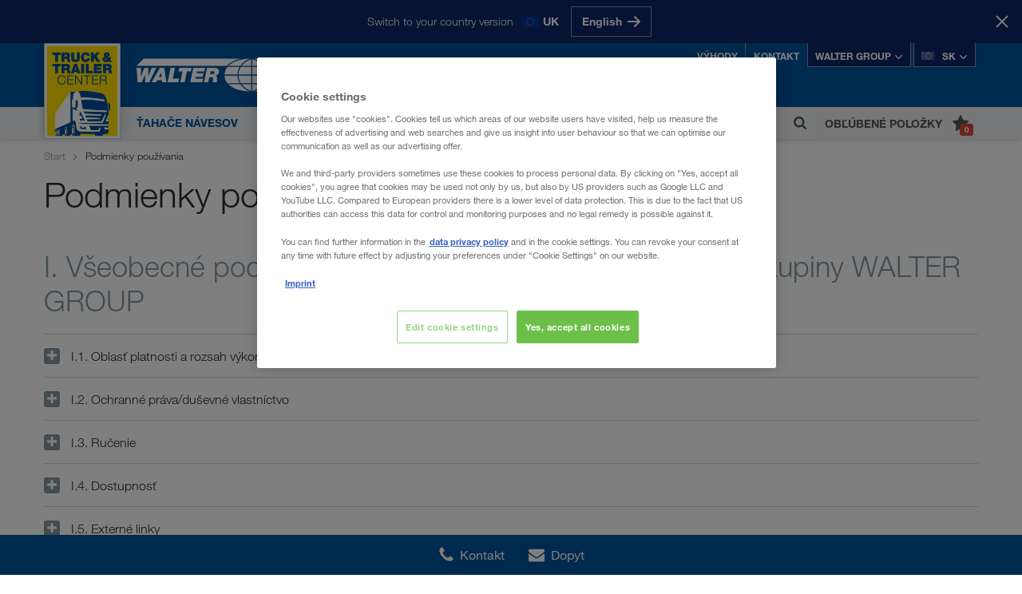

--- FILE ---
content_type: text/html; charset=utf-8
request_url: https://www.walter-leasing.com/sk/sk/podmienky-pouzivania
body_size: 17559
content:


<!DOCTYPE html>
<html lang="sk-SK" >
<head>
    <meta charset="utf-8">
    
        <link rel="dns-prefetch" href="https://cdn.cookielaw.org" />
<link rel="preconnect" href="https://cdn.cookielaw.org" />
<link rel="dns-prefetch" href="https://www.googletagmanager.com" />
<link rel="preconnect" href="https://www.googletagmanager.com" />
<link rel="dns-prefetch" href="https://www.google-analytics.com" />
<link rel="preconnect" href="https://www.google-analytics.com" />
        



    <script type="text/javascript">
    window.dataLayer = window.dataLayer || [];
    window.dataLayer.push({
        'userBereich': '',
        'originalURL': '/sk/sk/podmienky-pouzivania',
        'sprache': 'sk',
        'pageviewURL': '/virtual/sk/sk/nutzungsbedingungen'
    });
    </script>
    <!-- Google Tag Manager -->
    <script>
(function(w,d,s,l,i){w[l]=w[l]||[];w[l].push({'gtm.start':
        new Date().getTime(),event:'gtm.js'});var f=d.getElementsByTagName(s)[0],
        j=d.createElement(s),dl=l!='dataLayer'?'&l='+l:'';j.async=true;j.src=
        'https://www.googletagmanager.com/gtm.js?id='+i+dl;f.parentNode.insertBefore(j,f);
})(window,document,'script','dataLayer','GTM-NQDMDCV');</script>
    <!-- End Google Tag Manager -->

    
    
    
<title>Všeobecné podmienky používania - WALTER LEASING (SK)</title>
<meta name="description" content="Tu nájdete všeobecné podmienky pre používanie web stránok WALTER GROUP a všeobecné pokyny k ochrane osobných údajov spolu s inými predpismi." />
  <meta name="robots" content="index, follow" data-vue-meta="true" />

<meta property="og:site_name" content="WALTER LEASING" />
<meta name="viewport" content="width=device-width, initial-scale=1, shrink-to-fit=no">
<meta http-equiv="Content-Type" content="text/html; charset=utf-8" />
<meta name="google-site-verification" content="5vlsyJp3KqXvRL027KhMhhCHrFj00V4nLRHY5GXIyqo" />

  <link rel="canonical" href="https://www.walter-leasing.com/sk/sk/podmienky-pouzivania">

  <meta name="pageId" content="{79491ea7-a88d-47e6-ae4a-a8a6c5d2ad12}">

  <meta class="swiftype" name="culture" data-type="string" content="sk-SK" />



<script type="application/ld+json">
  {
    "@context": "https://schema.org/",
    "@type": "WebSite",
    "name": "WALTER LEASING",
    "url": "https://www.walter-leasing.com/",
    "alternateName": ["Walter Leasing", "WALTER LEASING GmbH"] 
  }
</script>

<meta name="algolia-site-verification"  content="55B78A14BBBF4983" />

    
    
<meta property="og:type" content="website" />
<meta property="og:title" content="Všeobecné podmienky používania - WALTER LEASING (SK)" />
<meta property="og:description" content="Tu nájdete všeobecné podmienky pre používanie web stránok WALTER GROUP a všeobecné pokyny k ochrane osobných údajov spolu s inými predpismi." />
<meta property="og:url" content="https://www.walter-leasing.com/sk/sk/podmienky-pouzivania" />


    
        

    <link rel="alternate" href="https://www.walter-leasing.com/cz/cs/podminky-pouzivani" hreflang="cs-CZ"/>
    <link rel="alternate" href="https://www.walter-leasing.com/at/de/nutzungsbedingungen" hreflang="de-AT"/>
    <link rel="alternate" href="https://www.walter-leasing.com/de/de/nutzungsbedingungen" hreflang="de-DE"/>
    <link rel="alternate" href="https://www.walter-leasing.com/hu/hu/felhasznalasi-feltetelek" hreflang="hu-HU"/>
    <link rel="alternate" href="https://www.walter-leasing.com/pl/pl/warunki-uzytkowania" hreflang="pl-PL"/>
    <link rel="alternate" href="https://www.walter-leasing.com/sk/sk/podmienky-pouzivania" hreflang="sk-SK"/>

    <link rel="alternate" href="https://www.walter-leasing.com/uk/en/terms-of-use" hreflang="x-default" />



        <link rel="preload" as="font" type="font/woff2" crossorigin href="/static/assets/HelveticaNeueLTW06-45Light.woff2" />
<link rel="preload" as="font" type="font/woff2" crossorigin href="/static/assets/HelveticaNeueLTW06-55Roman.woff2" />
<link rel="preload" as="font" type="font/woff2" crossorigin href="/static/assets/HelveticaNeueLTW06-75Bold.woff2" />
<link rel="preload" as="font" type="font/woff2" crossorigin href="/static/assets/HelveticaNeueLTW06-35Thin.woff2" />
<link rel="preload" as="font" type="font/woff2" crossorigin href="/static/assets/HelveticaNeueLTW06-65Medium.woff2" />
<link rel="preload" as="image" type="image/svg+xml" href="/static/assets/external-link-blue.svg" />
<link rel="preload" as="image" type="image/png" media="(min-width: 992px)" href="/static/images/fahne_small_EU.png" />
<link rel="preload" as="image" type="image/png" media="(min-width: 992px)" href="/static/images/flags-lang-small.png" />

        

<!-- hiding external link icon for absolute, local domain -->
<style>

    a[href*=www\.walter-leasing\.com]:after {
        display: none !important;
    }

</style>
        


    <script id='OneTrustScript'
            src='https://cdn.cookielaw.org/scripttemplates/otSDKStub.js'
            type='text/javascript'
            charset='UTF-8'
            data-domain-script='67f4c40e-b988-45ff-8929-f7818b01ae3f'
            data-imprint-url='/sk/sk/impressum'
            data-privacy-url='/sk/sk/ochrana-dat'>
    </script>
    <script type='text/javascript'>
        function gtag() {
            window.dataLayer.push(arguments);
        }
        gtag('set', 'developer_id.dNzMyY2', true);
        gtag('set', 'url_passthrough', false);
        gtag('consent', 'default', {
            'ad_user_data': 'denied',
            'ad_personalization': 'denied',
            'ad_storage': 'denied',
            'analytics_storage': 'denied',
            'wait_for_update': 500
        });
        function OptanonWrapper() { if (OnetrustActiveGroups.indexOf('C0002') != -1) { gtag('consent', 'update', { 'analytics_storage': 'granted' }) }; if (OnetrustActiveGroups.indexOf('C0004') != -1) { gtag('consent', 'update', { 'ad_user_data': 'granted', 'ad_personalization': 'granted', 'ad_storage': 'granted' }) }; }
    </script>



    <link rel="stylesheet" type="text/css" href="/static/vendor.bundle.css?v=2025.10.2.1242.2794e67e" />
    <link rel="stylesheet" type="text/css" href="/static/main.bundle.css?v=2025.10.2.1242.2794e67e" />
    <script defer src="/static/vendor.bundle.js?v=2025.10.2.1242.2794e67e"></script>
    <script defer src="/static/main.bundle.js?v=2025.10.2.1242.2794e67e"></script>


<link rel="shortcut icon" type="image/x-icon" href="/static/images/favicon.ico?v=2025.10.2.1242.2794e67e" />


        
    

    <script type="application/ld+json">
        {
        "@context": "http://schema.org",
        "@type": "Organization",
        "url": "https://www.walter-leasing.com",
        "logo": "https://www.walter-leasing.com/static/images/logo-WLG-og.svg",
        "telephone": "+43 2236 3010-0"
        }
    </script>

</head>
<body>
    <input type="hidden" name="ajax-lang" value="sk-SK" />
    
        

<!-- Google Tag Manager (noscript) -->
<noscript>
    <iframe src="https://www.googletagmanager.com/ns.html?id=GTM-NQDMDCV"
            height="0" width="0" style="display:none;visibility:hidden"></iframe>
</noscript>
<!-- End Google Tag Manager (noscript) -->

    



    <div class="site-wrapper has-region-prompt">

        

<header class='header '>




  <div id="region-prompt">
    <div class="container">
      <p class="message">Switch to your country version</p>
      <span class="locale-wrapper">
        <span class="flag flag-big flag-en"></span>
        <span class="locale-label">UK</span>
      </span>
      <div class="language-buttons-wrapper">
          <div class="button-wrapper">
            <a class="button btn-arrow btn-clear" href="/uk/en/terms-of-use" data-locale="en-UK">
              <span class="text">English</span>
              <span class="icon icon-position-right">
                <img src='/static/assets/svg/arrow_right.svg?v=2025.10.2.1242.2794e67e'>
              </span>
            </a>
          </div>
      </div>
    </div>
    <button class="close-button">
      <span class="text">Stay here</span>
      <span class="close-icon"></span>
    </button>
  </div>
        <div class="flyout" id="waltergroup" inert>
            <div class="container">
                <div class="row">
                    

<div class="col-md-5 offset-md-1 info">
    <div class="walter-group-logo">
        <img src='/static/assets/svg/WGP-logo.svg?v=2025.10.2.1242.2794e67e'>
    </div>
    <p>
        WALTER&nbsp;GROUP je s viac ako 5.000&nbsp;zamestnankyňami a zamestnancami jedným z najúspešnejších rakúskych súkromných koncernov.
    </p>
</div>
<div class="col-md-6">
        <ul>
                <li>
                    <a data-tracking-intern="body-LKWW" target="_blank" href="https://www.lkw-walter.com/sk/sk" class="notmarked">
                        <span class="icon">
                            <img src='/static/assets/svg/arrow-2-right.svg?v=2025.10.2.1242.2794e67e'>
                        </span>
                        LKW WALTER Internationale Transportorganisation AG
                    </a>
                </li>
                <li>
                    <a data-tracking-intern="body-CTX" target="_blank" href="https://www.containex.com/sk/sk" class="notmarked">
                        <span class="icon">
                            <img src='/static/assets/svg/arrow-2-right.svg?v=2025.10.2.1242.2794e67e'>
                        </span>
                        CONTAINEX Container-Handelsgesellschaft m.b.H.
                    </a>
                </li>
                <li>
                    <a data-tracking-intern="body-WBP" target="_blank" href="https://www.walter-business-park.com/" class="notmarked">
                        <span class="icon">
                            <img src='/static/assets/svg/arrow-2-right.svg?v=2025.10.2.1242.2794e67e'>
                        </span>
                        WALTER BUSINESS-PARK GmbH
                    </a>
                </li>
                <li>
                    <a data-tracking-intern="body-WLB" target="_blank" href="https://www.walter-lager-betriebe.com/" class="notmarked">
                        <span class="icon">
                            <img src='/static/assets/svg/arrow-2-right.svg?v=2025.10.2.1242.2794e67e'>
                        </span>
                        WALTER LAGER-BETRIEBE GmbH
                    </a>
                </li>
                <li>
                    <a data-tracking-intern="body-WLG" target="_blank" href="https://www.walter-leasing.com" class="notmarked">
                        <span class="icon">
                            <img src='/static/assets/svg/arrow-2-right.svg?v=2025.10.2.1242.2794e67e'>
                        </span>
                        WALTER LEASING GmbH
                    </a>
                </li>
                <li>
                    <a data-tracking-intern="body-WIMMO" target="_blank" href="https://www.walter-immo.com" class="notmarked">
                        <span class="icon">
                            <img src='/static/assets/svg/arrow-2-right.svg?v=2025.10.2.1242.2794e67e'>
                        </span>
                        WALTER IMMOBILIEN GmbH
                    </a>
                </li>
        </ul>
</div>

                </div>
            </div>
        </div>
        <div class="flyout" id="languages" inert>
            <div class="container">
                <div class="row">
                    

    <div class="lang-at col col-auto">
        <span class="title"><span class="flag-small flag-de"></span></span>
        <ul>
            <li class="">
                    <a class="notmarked" href="/at/de/nutzungsbedingungen" data-save-language="de-AT">Deutsch</a>
            </li>
        </ul>
    </div>
<div class="lang-int col">
    <span class="title"><span class="flag-small"></span>International:</span>
    <ul>
            <li class="">

                    <a class="notmarked" href="/cz/cs/podminky-pouzivani" data-save-language="cs-CZ">Česky</a>
            </li>
            <li class="">

                    <a class="notmarked" href="/de/de/nutzungsbedingungen" data-save-language="de-DE">Deutsch</a>
            </li>
            <li class="">

                    <a class="notmarked" href="/uk/en/terms-of-use" data-save-language="en-UK">English</a>
            </li>
            <li class="">

                    <a class="notmarked" href="/hu/hu/felhasznalasi-feltetelek" data-save-language="hu-HU">Magyarul</a>
            </li>
            <li class="">

                    <a class="notmarked" href="/pl/pl/warunki-uzytkowania" data-save-language="pl-PL">Polski</a>
            </li>
            <li class="active">

                    <b>Slovensky</b>
            </li>
    </ul>
</div>

                </div>
            </div>
        </div>
    <div class="main-header">
        <div class="header__container blue">
            <div class="overlap container">
                <a href="/sk/sk" data-tracking-intern="header-logo">
                        <img width="96" height="120" alt="Logo WALTER LEASING" src="/static/images/WALTER-LEASING-truck-and-trailer-center.png?v=2025.10.2.1242.2794e67e" />
                </a>
            </div>
            <div class="header__container variablePos container">
                <a href="/sk/sk" class="logo" data-tracking-intern="header-wortmarke">
                    <img class="logo-image mobile-logo" src='/static/assets/svg/logo-WLG.svg?v=2025.10.2.1242.2794e67e'>
                    <img class="logo-image desktop-logo" alt="Logo WALTER LEASING" src="/static/images/logos/WLG_Logo-NEG_220.svg?v=2025.10.2.1242.2794e67e" />
                </a>
            </div>
            <div class="container topPosition">
                <div class="header__container section-right row">

<div class="meta-navigation">
        <a class="" data-tracking-intern="header-" href="/sk/sk/o-nas/vyhody">Výhody</a>
        <a class="" data-tracking-intern="header-" href="/sk/sk/kontakt">Kontakt</a>
</div>
                        <div class="flyout-toggle" data-open-id="waltergroup" tabindex="0">
                            WALTER GROUP
                            <span class="toggle-icon icon">
                                <img class="down" src='/static/assets/svg/arrow-2-right.svg?v=2025.10.2.1242.2794e67e'>
                            </span>
                        </div>
                        <div class="flyout-toggle" data-open-id="languages" tabindex="0">

                            <span
                                class="flag-small flag-eu"></span>
                            SK
                            <span class="toggle-icon icon">
                                <img class="down" src='/static/assets/svg/arrow-2-right.svg?v=2025.10.2.1242.2794e67e'>
                            </span>
                        </div>
                </div>
            </div>
                <div id="header-buttons" class="mobileIcons">
                        <button class="st-search-button d-md-none" data-toggle="modal" data-target="#st-search" aria-label="H&#x13E;adanie">
                            <img src='/static/assets/svg/search.svg?v=2025.10.2.1242.2794e67e'>
                        </button>
                        <wish-list-button></wish-list-button>
                    <label class="burgerIcon" for="bugerMenuCb"><span></span></label>
                </div>
        </div>

            <div class="header__container gray">
                <div id="mainNavigation" class="container">
                        <ul class="">

                                <li class="">
                                    <a href="/sk/sk/k/tahace-navesov"
                                        data-tracking-intern="navigation-sattelzugmaschinen">Ťahače návesov</a>
                                        <ul>
                                                <li class="">
                                                    <a href="/sk/sk/k/tahace-navesov" data-tracking-intern="navigation-sattelzugmaschinen">
                                                        <span class="text">
                                                            Aktuálne ponuky
                                                                <span class="count">(106)</span>
                                                        </span>
                                                    </a>
                                                </li>
                                                <li class="">
                                                    <a href="/sk/sk/k/tahace-navesov/tahace-na-mega-navesy" data-tracking-intern="navigation-mega-zugmaschinen">
                                                        <span class="text">
                                                            Ťahače na mega návesy
                                                                <span class="count">(46)</span>
                                                        </span>
                                                    </a>
                                                </li>
                                                <li class="">
                                                    <a href="/sk/sk/k/tahace-navesov/standardne-tahace" data-tracking-intern="navigation-standard-zugmaschinen">
                                                        <span class="text">
                                                            Štandardné ťahače
                                                                <span class="count">(60)</span>
                                                        </span>
                                                    </a>
                                                </li>
                                        </ul>
                                </li>
                                <li class="">
                                    <a href="/sk/sk/k/navesy"
                                        data-tracking-intern="navigation-sattelauflieger">Návesy</a>
                                        <ul>
                                                <li class="">
                                                    <a href="/sk/sk/k/navesy" data-tracking-intern="navigation-sattelauflieger">
                                                        <span class="text">
                                                            Aktuálne ponuky
                                                                <span class="count">(21)</span>
                                                        </span>
                                                    </a>
                                                </li>
                                                <li class="">
                                                    <a href="/sk/sk/k/navesy/bocnica" data-tracking-intern="navigation-bordwand">
                                                        <span class="text">
                                                            Bočnica
                                                        </span>
                                                    </a>
                                                </li>
                                                <li class="">
                                                    <a href="/sk/sk/k/navesy/naves-na-prepravu-zvitkov" data-tracking-intern="navigation-coiltrailer">
                                                        <span class="text">
                                                            Náves na prepravu zvitkov
                                                                <span class="count">(1)</span>
                                                        </span>
                                                    </a>
                                                </li>
                                                <li class="">
                                                    <a href="/sk/sk/k/navesy/mega-naves" data-tracking-intern="navigation-mega-trailer">
                                                        <span class="text">
                                                            Mega náves
                                                                <span class="count">(11)</span>
                                                        </span>
                                                    </a>
                                                </li>
                                                <li class="">
                                                    <a href="/sk/sk/k/navesy/tautliner" data-tracking-intern="navigation-tautliner">
                                                        <span class="text">
                                                            Tautliner
                                                                <span class="count">(9)</span>
                                                        </span>
                                                    </a>
                                                </li>
                                        </ul>
                                </li>
                                <li class="">
                                    <a href="/sk/sk/k/znacky"
                                        data-tracking-intern="navigation-marken">Značky</a>
                                        <ul>
                                                <li class="">
                                                    <a href="/sk/sk/k/znacky" data-tracking-intern="navigation-marken">
                                                        <span class="text">
                                                            Aktuálne ponuky
                                                                <span class="count">(127)</span>
                                                        </span>
                                                    </a>
                                                </li>
                                                <li class="">
                                                    <a href="/sk/sk/k/znacky/berger-ecotrail" data-tracking-intern="navigation-berger-ecotrail">
                                                        <span class="text">
                                                            Berger Ecotrail
                                                        </span>
                                                    </a>
                                                </li>
                                                <li class="">
                                                    <a href="/sk/sk/k/znacky/daf" data-tracking-intern="navigation-daf">
                                                        <span class="text">
                                                            DAF
                                                                <span class="count">(27)</span>
                                                        </span>
                                                    </a>
                                                </li>
                                                <li class="">
                                                    <a href="/sk/sk/k/znacky/fliegl" data-tracking-intern="navigation-fliegl">
                                                        <span class="text">
                                                            Fliegl
                                                        </span>
                                                    </a>
                                                </li>
                                                <li class="">
                                                    <a href="/sk/sk/k/znacky/ford" data-tracking-intern="navigation-ford">
                                                        <span class="text">
                                                            Ford
                                                        </span>
                                                    </a>
                                                </li>
                                                <li class="">
                                                    <a href="/sk/sk/k/znacky/iveco" data-tracking-intern="navigation-iveco">
                                                        <span class="text">
                                                            Iveco
                                                                <span class="count">(4)</span>
                                                        </span>
                                                    </a>
                                                </li>
                                                <li class="">
                                                    <a href="/sk/sk/k/znacky/koegel" data-tracking-intern="navigation-koegel">
                                                        <span class="text">
                                                            Kögel
                                                                <span class="count">(4)</span>
                                                        </span>
                                                    </a>
                                                </li>
                                                <li class="">
                                                    <a href="/sk/sk/k/znacky/krone" data-tracking-intern="navigation-krone">
                                                        <span class="text">
                                                            Krone
                                                                <span class="count">(11)</span>
                                                        </span>
                                                    </a>
                                                </li>
                                                <li class="">
                                                    <a href="/sk/sk/k/znacky/man" data-tracking-intern="navigation-man">
                                                        <span class="text">
                                                            MAN
                                                                <span class="count">(12)</span>
                                                        </span>
                                                    </a>
                                                </li>
                                                <li class="">
                                                    <a href="/sk/sk/k/znacky/mercedes-benz" data-tracking-intern="navigation-mercedes-benz">
                                                        <span class="text">
                                                            Mercedes-Benz
                                                                <span class="count">(29)</span>
                                                        </span>
                                                    </a>
                                                </li>
                                                <li class="">
                                                    <a href="/sk/sk/k/znacky/renault" data-tracking-intern="navigation-renault">
                                                        <span class="text">
                                                            Renault
                                                                <span class="count">(4)</span>
                                                        </span>
                                                    </a>
                                                </li>
                                                <li class="">
                                                    <a href="/sk/sk/k/znacky/scania" data-tracking-intern="navigation-scania">
                                                        <span class="text">
                                                            Scania
                                                                <span class="count">(17)</span>
                                                        </span>
                                                    </a>
                                                </li>
                                                <li class="">
                                                    <a href="/sk/sk/k/znacky/schmitz" data-tracking-intern="navigation-schmitz">
                                                        <span class="text">
                                                            Schmitz Cargobull
                                                                <span class="count">(6)</span>
                                                        </span>
                                                    </a>
                                                </li>
                                                <li class="">
                                                    <a href="/sk/sk/k/znacky/schwarzmueller" data-tracking-intern="navigation-schwarzmueller">
                                                        <span class="text">
                                                            Schwarzmüller
                                                        </span>
                                                    </a>
                                                </li>
                                                <li class="">
                                                    <a href="/sk/sk/k/znacky/volvo" data-tracking-intern="navigation-volvo">
                                                        <span class="text">
                                                            Volvo
                                                                <span class="count">(13)</span>
                                                        </span>
                                                    </a>
                                                </li>
                                                <li class="">
                                                    <a href="/sk/sk/k/znacky/wielton" data-tracking-intern="navigation-wielton">
                                                        <span class="text">
                                                            Wielton
                                                        </span>
                                                    </a>
                                                </li>
                                        </ul>
                                </li>
                                <li class="">
                                    <a href="/sk/sk/predaj-za-hotovost"
                                        data-tracking-intern="navigation-barverkauf">Predaj za hotovosť</a>
                                </li>
                                <li class="">
                                    <a href="/sk/sk/o-nas"
                                        data-tracking-intern="navigation-ueber-uns">O nás</a>
                                        <ul>
                                                <li class="">
                                                    <a href="/sk/sk/o-nas/truck-trailer-center" data-tracking-intern="navigation-truck-trailer-center">
                                                        <span class="text">
                                                            Truck &amp; Trailer Center
                                                        </span>
                                                    </a>
                                                </li>
                                                <li class="">
                                                    <a href="/sk/sk/o-nas/spolocnost" data-tracking-intern="navigation-unternehmen">
                                                        <span class="text">
                                                            Spoločnosť
                                                        </span>
                                                    </a>
                                                </li>
                                                <li class="">
                                                    <a href="/sk/sk/o-nas/cisla-a-fakty" data-tracking-intern="navigation-zahlen-fakten">
                                                        <span class="text">
                                                            Čísla a fakty
                                                        </span>
                                                    </a>
                                                </li>
                                                <li class="">
                                                    <a href="/sk/sk/o-nas/vyhody" data-tracking-intern="navigation-vorteile">
                                                        <span class="text">
                                                            Výhody
                                                        </span>
                                                    </a>
                                                </li>
                                                <li class="">
                                                    <a href="/sk/sk/o-nas/financovanie" data-tracking-intern="navigation-finanzierung">
                                                        <span class="text">
                                                            Financovanie
                                                        </span>
                                                    </a>
                                                </li>
                                                <li class="">
                                                    <a href="/sk/sk/o-nas/hladate-nakladky" data-tracking-intern="navigation-suchen-sie-fracht">
                                                        <span class="text">
                                                            Hľadáte nakládky?
                                                        </span>
                                                    </a>
                                                </li>
                                                <li class="">
                                                    <a href="/sk/sk/o-nas/compliance" data-tracking-intern="navigation-compliance">
                                                        <span class="text">
                                                            Compliance
                                                        </span>
                                                    </a>
                                                </li>
                                                <li class="">
                                                    <a href="/sk/sk/o-nas/walter-group" data-tracking-intern="navigation-walter-group">
                                                        <span class="text">
                                                            WALTER GROUP
                                                        </span>
                                                    </a>
                                                </li>
                                                <li class="">
                                                    <a href="/sk/sk/o-nas/glosar" data-tracking-intern="navigation-glossar">
                                                        <span class="text">
                                                            Glosár
                                                        </span>
                                                    </a>
                                                </li>
                                                <li class="">
                                                    <a href="/sk/sk/o-nas/kariera" data-tracking-intern="navigation-karriere">
                                                        <span class="text">
                                                            Kariéra
                                                        </span>
                                                    </a>
                                                </li>
                                        </ul>
                                </li>

                        </ul>

                    <button class="st-search-button icon" data-toggle="modal" data-target="#st-search" aria-label="H&#x13E;adanie">
                        <img src='/static/assets/svg/search.svg?v=2025.10.2.1242.2794e67e'>
                    </button>
                    <button type="button" id="navigation-button">
                        <wish-list-button>
                            <label class="watchListIcon">
                                <span class="text">
                                    Obľúbené položky
                                </span>
                                <span class="icon">
                                    <img class="favorite" src='/static/assets/svg/icon-favorit.svg?v=2025.10.2.1242.2794e67e'>
                                </span>
                                <span class="count"></span>
                            </label>
                        </wish-list-button>
                    </button>
                </div>
            </div>
    </div>
</header>

        <div class="header print">
    <div class="container">
        <div class="row">
            <div class="col-lg-12">
                <img alt="Walter Leasing Print Logo" src="/static/images/WalterLeasingPrint.png?v=2025.10.2.1242.2794e67e" />
                <span class="subHeadline">Pozrieť – Vybrať – Zobrať so sebou</span>
            </div>
        </div>
     </div>
</div>

        
<div class="modal modal-centered modal-small" id="st-search">
    <div class="container">
        <div class="row">
            <div class="col">
                <form class="st-search-form">
                    <span class="icon">
                        <img src='/static/assets/svg/search.svg?v=2025.10.2.1242.2794e67e'>
                    </span>
                    <input type="text" id="st-search-input" />
                    <span class="st-search-close" data-dismiss="modal" aria-label="Close"></span>
                </form>
                <div id="st-results-container" class="d-none" data-noresults="Va&#x161;e h&#x13E;adanie je bez v&#xFD;sledku." data-results="V&#xFD;sledky" data-didyoumean="Mysleli ste:" data-next="Dopredu" data-prev="Sp&#xE4;&#x165;"></div>
            </div>
        </div>
    </div>
</div>


        




<main>


    


<div id="breadcrumb" class="noprint">
    <div class="container">
        <ul>
                <li class="category">
                        <a href="/sk/sk" data-tracking-intern="navigation-breadcrumb-Start">Start</a>
                        <span class="icon">
                            <img src='/static/assets/svg/arrow-2-right.svg?v=2025.10.2.1242.2794e67e'>
                        </span>

                </li>
                <li class="">
Podmienky používania
                </li>
        </ul>
    </div>

    <script type="application/ld+json">
        {
        "@context": "http://schema.org",
        "@type": "BreadcrumbList",
        "itemListElement": [
            { "@type": "ListItem", "position": 1, "item": { "@id": "https://www.walter-leasing.com/sk/sk", "name": "Start" } },
            { "@type": "ListItem", "position": 2, "item": { "@id": "https://www.walter-leasing.com/sk/sk/podmienky-pouzivania", "name": "Podmienky používania" } }
        ]
        }
    </script>
</div>

    <div class="container content">
        <div id="error-message-display">
            <error-message-display></error-message-display>
        </div>
        <div class="row" data-swiftype-name="body" data-swiftype-type="text">

            <div class="col-12">
                    <h1>Podmienky používania</h1>

                




<div class="faq" id="i-vseobecne-podmienky-pouzivania-pre-webove-stranky-skupiny-walter-group">
    <h2>I. Všeobecné podmienky používania pre webové stránky skupiny WALTER GROUP</h2>
    <div class="accordion accordiontracking" role="tablist" aria-multiselectable="true" id="_efccdca79d1e4454b92c2850a4a633b0">

            <div class="card" itemscope itemprop="mainEntity" itemtype="https://schema.org/Question">
                <h3 class="card-header" role="tab" id="header_efccdca79d1e4454b92c2850a4a633b0_fc7b7c3ebfef4da7a6f12b8e6cf36098" itemprop="name">
                    <a class="collapsed" data-toggle="collapse" href="#collapse_efccdca79d1e4454b92c2850a4a633b0_fc7b7c3ebfef4da7a6f12b8e6cf36098" aria-controls="collapse_efccdca79d1e4454b92c2850a4a633b0_fc7b7c3ebfef4da7a6f12b8e6cf36098" data-tracking-element="openAccordionItem">
                        <span class="closed">
                            <img src='/static/assets/svg/icon-plus.svg?v=2025.10.2.1242.2794e67e'>
                        </span>
                        <span class="opened">
                            <img src='/static/assets/svg/icon-minus.svg?v=2025.10.2.1242.2794e67e'>
                        </span>
                        I.1. Oblasť platnosti a rozsah výkonu
                    </a>
                </h3>
                <div class="collapse" id="collapse_efccdca79d1e4454b92c2850a4a633b0_fc7b7c3ebfef4da7a6f12b8e6cf36098" role="tabpanel" aria-labelledby="header_efccdca79d1e4454b92c2850a4a633b0_fc7b7c3ebfef4da7a6f12b8e6cf36098" itemscope itemprop="acceptedAnswer" itemtype="https://schema.org/Answer">
                    <div class="content">
                        <div class="content-container">



<div class="richtext imageText1Column">
    <div class="row">
        <div class="col-lg-12 col-md-12 col-sm-12 col-xs-12">

            <div class="text" itemprop="text">(1) Predmetom týchto podmienok používania je používanie webových stránok (v ďalšom ako „Website“), ktoré poskytla skupina WALTER GROUP Internationale Transportorganisation AG a s ňou spojené podniky koncernu (v ďalšom ako „WALTER GROUP“).<br>
<br>
(2) Táto strana obsahuje všeobecné podmienky používania webovej stránky. Zvolením alebo použitím webovej stránky (v ďalšom „použitie“) akceptujú všetci užívatelia a návštevníci (v ďalšom „užívatelia“) platnosť všeobecných podmienok používania. Skupina WALTER GROUP si vyhradzuje právo podľa vlastného uváženia kedykoľvek zmeniť podmienky používania.<br>
<br>
(3) Alternatíva pre registrovaných užívateľov:<span style="text-decoration: underline;"><strong><br>
</strong></span>Kliknutím na políčko „Einverstanden -súhlasím“ alebo „Abschicken – odoslať“ súhlasí užívateľ s podmienkami používania webovej stránky ako pre užívateľa. Skupina WALTER GROUP si vyhradzuje právo podľa vlastného uváženia kedykoľvek zmeniť predložené nariadenie o používaní. Užívateľ musí ešte raz súhlasiť so zmenenými nariadeniami o používaní, ako je popísané vyššie, a to kliknutím na políčko Einverstanden - súhlasím“ alebo „Abschicken – odoslať“, aby mohol ďalej využívať služby skupiny WALTER GROUP.<br>
<br>
(4) Skupina WALTER GROUP ponúka na webovej stránke informácie týkajúce sa odvetvia a podniku zákazníkom, prepravcom a uchádzačom. Jednotlivé služby (napr. LOADS&nbsp;TODAY, zákaznícky portál CONNECT, portál CONTAINEX) sú prístupné len pre registrovaných užívateľov.<br>
<br>
(5) Skupina WALTER GROUP má právo zastaviť celkom alebo sčasti webovú stránku a ľubovoľne meniť obsahy, príp. služby. Za nepretržitú dostupnosť webovej stránky skupiny WALTER GROUP nepreberá skupina WALTER GROUP záruku. Neexistuje nárok na používanie alebo udržiavanie webovej stránky skupiny WALTER GROUP.</div>


        </div>


    </div>

</div>
                        </div>
                    </div>
                </div>
            </div>
            <div class="card" itemscope itemprop="mainEntity" itemtype="https://schema.org/Question">
                <h3 class="card-header" role="tab" id="header_efccdca79d1e4454b92c2850a4a633b0_e316522b68a34266a9adbe0c9f7fcd94" itemprop="name">
                    <a class="collapsed" data-toggle="collapse" href="#collapse_efccdca79d1e4454b92c2850a4a633b0_e316522b68a34266a9adbe0c9f7fcd94" aria-controls="collapse_efccdca79d1e4454b92c2850a4a633b0_e316522b68a34266a9adbe0c9f7fcd94" data-tracking-element="openAccordionItem">
                        <span class="closed">
                            <img src='/static/assets/svg/icon-plus.svg?v=2025.10.2.1242.2794e67e'>
                        </span>
                        <span class="opened">
                            <img src='/static/assets/svg/icon-minus.svg?v=2025.10.2.1242.2794e67e'>
                        </span>
                        I.2. Ochranné práva/duševné vlastníctvo
                    </a>
                </h3>
                <div class="collapse" id="collapse_efccdca79d1e4454b92c2850a4a633b0_e316522b68a34266a9adbe0c9f7fcd94" role="tabpanel" aria-labelledby="header_efccdca79d1e4454b92c2850a4a633b0_e316522b68a34266a9adbe0c9f7fcd94" itemscope itemprop="acceptedAnswer" itemtype="https://schema.org/Answer">
                    <div class="content">
                        <div class="content-container">



<div class="richtext imageText1Column">
    <div class="row">
        <div class="col-lg-12 col-md-12 col-sm-12 col-xs-12">

            <div class="text" itemprop="text">(1) Celý obsah webovej stránky (ilustrácie, texty, formulácie, značky, obrázky, videá, grafiky) je duševným vlastníctvom skupiny WALTER GROUP alebo jej zmluvných partnerov. Použitím webovej stránky skupiny WALTER GROUP nevznikajú užívateľovi žiadne licenčné alebo iné užívateľské práva z hľadiska práv týkajúcich sa webovej stránky (napr. priemyselné práva, autorské práva a príbuzné ochranné práva atď.). Značky, dizajn, obrázky, texty, časti textov a ostatný obsah webovej stránky skupiny WALTER GROUP sa nesmú bez predchádzajúceho písomného súhlasu skupiny WALTER GROUP ani meniť, kopírovať, rozmnožovať, používať, doplňovať alebo iným spôsobom používať. Výnimku toho tvorí rozmnožovanie, využitie alebo používanie výlučne pre použitie ponúkaných materiálov.</div>


        </div>


    </div>

</div>
                        </div>
                    </div>
                </div>
            </div>
            <div class="card" itemscope itemprop="mainEntity" itemtype="https://schema.org/Question">
                <h3 class="card-header" role="tab" id="header_efccdca79d1e4454b92c2850a4a633b0_8ff1979a2b3b4fb586c8cf1f46843db8" itemprop="name">
                    <a class="collapsed" data-toggle="collapse" href="#collapse_efccdca79d1e4454b92c2850a4a633b0_8ff1979a2b3b4fb586c8cf1f46843db8" aria-controls="collapse_efccdca79d1e4454b92c2850a4a633b0_8ff1979a2b3b4fb586c8cf1f46843db8" data-tracking-element="openAccordionItem">
                        <span class="closed">
                            <img src='/static/assets/svg/icon-plus.svg?v=2025.10.2.1242.2794e67e'>
                        </span>
                        <span class="opened">
                            <img src='/static/assets/svg/icon-minus.svg?v=2025.10.2.1242.2794e67e'>
                        </span>
                        I.3. Ručenie
                    </a>
                </h3>
                <div class="collapse" id="collapse_efccdca79d1e4454b92c2850a4a633b0_8ff1979a2b3b4fb586c8cf1f46843db8" role="tabpanel" aria-labelledby="header_efccdca79d1e4454b92c2850a4a633b0_8ff1979a2b3b4fb586c8cf1f46843db8" itemscope itemprop="acceptedAnswer" itemtype="https://schema.org/Answer">
                    <div class="content">
                        <div class="content-container">



<div class="richtext imageText1Column">
    <div class="row">
        <div class="col-lg-12 col-md-12 col-sm-12 col-xs-12">

            <div class="text" itemprop="text">(1) Skupina WALTER GROUP ručí za prípadné škody, ktoré by mohli vzniknúť užívateľovi kvôli použitiu webovej stránky skupiny WALTER GROUP len v prípade úmyslu alebo hrubej nedbanlivosti.<br>
<br>
(2) Skupina WALTER GROUP nepreberá žiadnu záruku za škody alebo straty, ktoré utrpí užívateľ, ani priame ani nepriame, bezprostredné alebo následné škody nezávisle od toho, či vzniknú zo zmluvy, práva na náhradu škody (vrátane nedbanlivosti) alebo akokoľvek inak, pokiaľ spadajú do niektorej z nasledovných kategórií::<br>
<br>
(i) Ušlý zisk a následné škody<br>
(ii) Neočakávané straty a ušlý zisk<br>
(iii) Ušlé možnosti obchodu<br>
(iv) Strata good will a strata údajov<br>
<br>
(3) Skupina WALTER GROUP podnikla všetky potrebné činnosti, aby zabezpečila, aby informácie uvedené na webovej stránke skupiny WALTER GROUP boli v čase ich poskytnutia správne a úplné. Skupina WALTER GROUP nedáva žiadne prísľuby a nepreberá žiadne záruky za informácie uvedené na webovej stránke, ako napr. downloady, služby ponúkané tretími stranami, externé linky alebo iné obsahy, ktoré sa použijú buď priamo alebo nepriamo z webovej stránky skupiny WALTER GROUP alebo sa z nej dajú vyhľadať. Skupina WALTER GROUP si tiež vyhradzuje právo na vykonanie zmien alebo doplnkov k uvedeným informáciám bez predchádzajúceho oznámenia.<br>
<br>
(4) Skupina WALTER GROUP neručí za škody, ktoré vzniknú neodborným alebo nenáležitým použitím užívateľského konta samotným užívateľom, zneužitím alebo stratou identifikačných znakov alebo údajov, ktoré si uložil užívateľ.</div>


        </div>


    </div>

</div>
                        </div>
                    </div>
                </div>
            </div>
            <div class="card" itemscope itemprop="mainEntity" itemtype="https://schema.org/Question">
                <h3 class="card-header" role="tab" id="header_efccdca79d1e4454b92c2850a4a633b0_68f0c6174b054933bdb3abb8871aa6db" itemprop="name">
                    <a class="collapsed" data-toggle="collapse" href="#collapse_efccdca79d1e4454b92c2850a4a633b0_68f0c6174b054933bdb3abb8871aa6db" aria-controls="collapse_efccdca79d1e4454b92c2850a4a633b0_68f0c6174b054933bdb3abb8871aa6db" data-tracking-element="openAccordionItem">
                        <span class="closed">
                            <img src='/static/assets/svg/icon-plus.svg?v=2025.10.2.1242.2794e67e'>
                        </span>
                        <span class="opened">
                            <img src='/static/assets/svg/icon-minus.svg?v=2025.10.2.1242.2794e67e'>
                        </span>
                        I.4. Dostupnosť
                    </a>
                </h3>
                <div class="collapse" id="collapse_efccdca79d1e4454b92c2850a4a633b0_68f0c6174b054933bdb3abb8871aa6db" role="tabpanel" aria-labelledby="header_efccdca79d1e4454b92c2850a4a633b0_68f0c6174b054933bdb3abb8871aa6db" itemscope itemprop="acceptedAnswer" itemtype="https://schema.org/Answer">
                    <div class="content">
                        <div class="content-container">



<div class="richtext imageText1Column">
    <div class="row">
        <div class="col-lg-12 col-md-12 col-sm-12 col-xs-12">

            <div class="text" itemprop="text">(1) Skupina WALTER GROUP má snahu prevádzkovať webovú stránku kontinuálne a udržiavať ju dostupnou – vždy podľa existujúcich technických, ekonomických, podnikových a organizačných možností.<br>
<br>
(2) Skupina WALTER GROUP nepreberá záruku za to, že webová stránka skupiny WALTER GROUP alebo jej obsahy budú k dispozícii nepretržite alebo že vôbec budú k dispozícii, ďalej za to, že budú bez chýb alebo že chyby budú odstránené, takisto za to, že webová stránka skupiny WALTER GROUP alebo jej pomôcky (ako napr. server) budú bez vírusov alebo iných nebezpečných súčastí. Skupina WALTER GROUP výslovne vylučuje akúkoľvek záruku za škody akéhokoľvek druhu z poskytnutia webovej stránky skupiny WALTER GROUP alebo jej pomôcok, pokiaľ to je zo zákona dovolené.<br>
<br>
(3) Skupina WALTER GROUP nepreberá záruku za časy, keď je stránka nedostupná kvôli technickým alebo iným problémom.</div>


        </div>


    </div>

</div>
                        </div>
                    </div>
                </div>
            </div>
            <div class="card" itemscope itemprop="mainEntity" itemtype="https://schema.org/Question">
                <h3 class="card-header" role="tab" id="header_efccdca79d1e4454b92c2850a4a633b0_6cb15fdca5f04deeb3f3d8bc60fbdaf1" itemprop="name">
                    <a class="collapsed" data-toggle="collapse" href="#collapse_efccdca79d1e4454b92c2850a4a633b0_6cb15fdca5f04deeb3f3d8bc60fbdaf1" aria-controls="collapse_efccdca79d1e4454b92c2850a4a633b0_6cb15fdca5f04deeb3f3d8bc60fbdaf1" data-tracking-element="openAccordionItem">
                        <span class="closed">
                            <img src='/static/assets/svg/icon-plus.svg?v=2025.10.2.1242.2794e67e'>
                        </span>
                        <span class="opened">
                            <img src='/static/assets/svg/icon-minus.svg?v=2025.10.2.1242.2794e67e'>
                        </span>
                        I.5. Externé linky
                    </a>
                </h3>
                <div class="collapse" id="collapse_efccdca79d1e4454b92c2850a4a633b0_6cb15fdca5f04deeb3f3d8bc60fbdaf1" role="tabpanel" aria-labelledby="header_efccdca79d1e4454b92c2850a4a633b0_6cb15fdca5f04deeb3f3d8bc60fbdaf1" itemscope itemprop="acceptedAnswer" itemtype="https://schema.org/Answer">
                    <div class="content">
                        <div class="content-container">



<div class="richtext imageText1Column">
    <div class="row">
        <div class="col-lg-12 col-md-12 col-sm-12 col-xs-12">

            <div class="text" itemprop="text">Webová stránka skupiny WALTER GROUP obsahuje externé linky, ktoré vedú k iným webovým stránkam tretích strán. Skupina WALTER GROUP nemá vplyv na dostupnosť, kvalitu a obsah externe prelinkovaných webových stránok a nepreberá zodpovednosť za obsahy externých webových stránok, ktoré porušujú platné právo alebo inou formou spôsobia užívateľom škodu.</div>


        </div>


    </div>

</div>
                        </div>
                    </div>
                </div>
            </div>
            <div class="card" itemscope itemprop="mainEntity" itemtype="https://schema.org/Question">
                <h3 class="card-header" role="tab" id="header_efccdca79d1e4454b92c2850a4a633b0_d27977143ce0457b894f82c6390763a7" itemprop="name">
                    <a class="collapsed" data-toggle="collapse" href="#collapse_efccdca79d1e4454b92c2850a4a633b0_d27977143ce0457b894f82c6390763a7" aria-controls="collapse_efccdca79d1e4454b92c2850a4a633b0_d27977143ce0457b894f82c6390763a7" data-tracking-element="openAccordionItem">
                        <span class="closed">
                            <img src='/static/assets/svg/icon-plus.svg?v=2025.10.2.1242.2794e67e'>
                        </span>
                        <span class="opened">
                            <img src='/static/assets/svg/icon-minus.svg?v=2025.10.2.1242.2794e67e'>
                        </span>
                        I.6. Zabezpečené web stránky
                    </a>
                </h3>
                <div class="collapse" id="collapse_efccdca79d1e4454b92c2850a4a633b0_d27977143ce0457b894f82c6390763a7" role="tabpanel" aria-labelledby="header_efccdca79d1e4454b92c2850a4a633b0_d27977143ce0457b894f82c6390763a7" itemscope itemprop="acceptedAnswer" itemtype="https://schema.org/Answer">
                    <div class="content">
                        <div class="content-container">



<div class="richtext imageText1Column">
    <div class="row">
        <div class="col-lg-12 col-md-12 col-sm-12 col-xs-12">

            <div class="text" itemprop="text">Táto web stránka sčasti obsahuje SSL certifkáty SwissSign. SSL certifikáty SwissSign obsahujú okrem účinného zašifrovania dát užívateľa počas ich prenosu na web server aj identifikáciu poskytovateľa (WALTER GROUP) a autentifikáciu pravosti web stránky na ochranu pred phishingom.
<p>Používateľ prehlasuje, že sú mu známe Všeobecné ustanovenia SwissSign Gold CP/CPS (repository.swisssign.com) a SwissSign Gold End User Agreements (repository.swisssign.com), prečítal si ich a plne ich akceptoval a bude ich dodržiavať. WALTER GROUP vylučuje akékoľvek ručenie voči používateľovi spojené s využívaním SSL certifikátu.</p></div>


        </div>


    </div>

</div>
                        </div>
                    </div>
                </div>
            </div>
            <div class="card" itemscope itemprop="mainEntity" itemtype="https://schema.org/Question">
                <h3 class="card-header" role="tab" id="header_efccdca79d1e4454b92c2850a4a633b0_b7f8014ec99d4511ae2ab55b595c7e8a" itemprop="name">
                    <a class="collapsed" data-toggle="collapse" href="#collapse_efccdca79d1e4454b92c2850a4a633b0_b7f8014ec99d4511ae2ab55b595c7e8a" aria-controls="collapse_efccdca79d1e4454b92c2850a4a633b0_b7f8014ec99d4511ae2ab55b595c7e8a" data-tracking-element="openAccordionItem">
                        <span class="closed">
                            <img src='/static/assets/svg/icon-plus.svg?v=2025.10.2.1242.2794e67e'>
                        </span>
                        <span class="opened">
                            <img src='/static/assets/svg/icon-minus.svg?v=2025.10.2.1242.2794e67e'>
                        </span>
                        I.7. Heslá a užívateľské kontá
                    </a>
                </h3>
                <div class="collapse" id="collapse_efccdca79d1e4454b92c2850a4a633b0_b7f8014ec99d4511ae2ab55b595c7e8a" role="tabpanel" aria-labelledby="header_efccdca79d1e4454b92c2850a4a633b0_b7f8014ec99d4511ae2ab55b595c7e8a" itemscope itemprop="acceptedAnswer" itemtype="https://schema.org/Answer">
                    <div class="content">
                        <div class="content-container">



<div class="richtext imageText1Column">
    <div class="row">
        <div class="col-lg-12 col-md-12 col-sm-12 col-xs-12">

            <div class="text" itemprop="text">(1) Jednotlivé služby (napr. LOADS&nbsp;TODAY, zákaznícky portál CONNECT, portál CONTAINEX) sú prístupné len pre registrovaných užívateľov. Po registrácii a overení obdrží užívateľ od skupiny WALTER GROUP heslo, ktoré umožňuje prístup k užívateľskému kontu.<br>
<br>
(2) Užívateľ je zodpovedný za zachovanie dôvernosti hesla a ostatných prípadných údajov, ako aj za všetky aktivity, ktoré sú spojené s užívateľským kontom. Všetky nedovolené použitia užívateľského konta alebo iné porušenia bezpečnosti sa musia okamžite oznámiť skupine WALTER GROUP. Registrácia užívateľského konta príp. prihlásenie k abonentskému odberu sa viaže na partnerské číslo užívateľa. Užívateľ nie je oprávnený zverejniť partnerské číslo alebo heslo iným osobám alebo im ich dať k dispozícii. Každé zverejnenie partnerského čísla a/alebo hesla zo strany užívateľa môže viesť k vymazaniu užívateľského konta príp. k zastaveniu odberu.<br>
<br>
(3) Údaje, obsahy a informácie, ktoré sú užívateľovi známe na základe jeho užívateľského konta, sa nesmú posúvať neoprávneným tretím stranám.<br>
<br>
(4) Skupina WALTER GROUP si vyhradzuje právo schvaľovať alebo bez udania dôvodov odmietnuť registráciu alebo prihlásenie k odberu abonentskej služby. Okrem toho má skupina WALTER GROUP právo bez udania dôvodov zablokovať každé užívateľské konto alebo odber jednotlivých abonentských služieb.</div>


        </div>


    </div>

</div>
                        </div>
                    </div>
                </div>
            </div>
            <div class="card" itemscope itemprop="mainEntity" itemtype="https://schema.org/Question">
                <h3 class="card-header" role="tab" id="header_efccdca79d1e4454b92c2850a4a633b0_987ff24fde784a0eba9a0656a33a08a3" itemprop="name">
                    <a class="collapsed" data-toggle="collapse" href="#collapse_efccdca79d1e4454b92c2850a4a633b0_987ff24fde784a0eba9a0656a33a08a3" aria-controls="collapse_efccdca79d1e4454b92c2850a4a633b0_987ff24fde784a0eba9a0656a33a08a3" data-tracking-element="openAccordionItem">
                        <span class="closed">
                            <img src='/static/assets/svg/icon-plus.svg?v=2025.10.2.1242.2794e67e'>
                        </span>
                        <span class="opened">
                            <img src='/static/assets/svg/icon-minus.svg?v=2025.10.2.1242.2794e67e'>
                        </span>
                        I.8. Upload škodlivého materiálu
                    </a>
                </h3>
                <div class="collapse" id="collapse_efccdca79d1e4454b92c2850a4a633b0_987ff24fde784a0eba9a0656a33a08a3" role="tabpanel" aria-labelledby="header_efccdca79d1e4454b92c2850a4a633b0_987ff24fde784a0eba9a0656a33a08a3" itemscope itemprop="acceptedAnswer" itemtype="https://schema.org/Answer">
                    <div class="content">
                        <div class="content-container">



<div class="richtext imageText1Column">
    <div class="row">
        <div class="col-lg-12 col-md-12 col-sm-12 col-xs-12">

            <div class="text" itemprop="text">Skupina WALTER&nbsp;GROUP zakazuje preberanie počítačových programov, súborov a iného materiálu, ktorý obsahuje poškodzujúce a/alebo rušiace znaky ako vírusy, manipulované súbory, „skryté” súbory (ako napr. obrázky, ktoré sú integrované v audio-súboroch), červy, trójske kone alebo boty za účelom scrollingu, zobrazenia viacerých obrazoviek a pre iné aktivity, ktoré by mohli zásadne rušiť integritu alebo funkciu webovej stránky alebo on-line komunikáciu.</div>


        </div>


    </div>

</div>
                        </div>
                    </div>
                </div>
            </div>
            <div class="card" itemscope itemprop="mainEntity" itemtype="https://schema.org/Question">
                <h3 class="card-header" role="tab" id="header_efccdca79d1e4454b92c2850a4a633b0_84044585a6b94fd2a1252dfbe9fa93f4" itemprop="name">
                    <a class="collapsed" data-toggle="collapse" href="#collapse_efccdca79d1e4454b92c2850a4a633b0_84044585a6b94fd2a1252dfbe9fa93f4" aria-controls="collapse_efccdca79d1e4454b92c2850a4a633b0_84044585a6b94fd2a1252dfbe9fa93f4" data-tracking-element="openAccordionItem">
                        <span class="closed">
                            <img src='/static/assets/svg/icon-plus.svg?v=2025.10.2.1242.2794e67e'>
                        </span>
                        <span class="opened">
                            <img src='/static/assets/svg/icon-minus.svg?v=2025.10.2.1242.2794e67e'>
                        </span>
                        I.9. Elektronické útoky
                    </a>
                </h3>
                <div class="collapse" id="collapse_efccdca79d1e4454b92c2850a4a633b0_84044585a6b94fd2a1252dfbe9fa93f4" role="tabpanel" aria-labelledby="header_efccdca79d1e4454b92c2850a4a633b0_84044585a6b94fd2a1252dfbe9fa93f4" itemscope itemprop="acceptedAnswer" itemtype="https://schema.org/Answer">
                    <div class="content">
                        <div class="content-container">



<div class="richtext imageText1Column">
    <div class="row">
        <div class="col-lg-12 col-md-12 col-sm-12 col-xs-12">

            <div class="text" itemprop="text"><p>(1) Elektronické útoky akéhokoľvek druhu na webovú stránku skupiny WALTER GROUP alebo všetky s tým spojené údaje skupiny WALTER GROUP alebo na údaje jednotlivých užívateľov sú zakázané.</p>
<p>(2) Každý elektronický útok vedie k okamžitému vylúčeniu užívateľa, do sféry ktorého spadá útok, a k jeho občianskemu a trestno-právnemu stíhaniu.</p>
<p>&nbsp;</p></div>


        </div>


    </div>

</div>
                        </div>
                    </div>
                </div>
            </div>

    </div>
</div>


<div class="faq" id="ii-ostatne-ustanovenia">
    <h2>II. Ostatné ustanovenia</h2>
    <div class="accordion accordiontracking" role="tablist" aria-multiselectable="true" id="_bffd258a1c6441e485d9e4bbf72b4dee">

            <div class="card" itemscope itemprop="mainEntity" itemtype="https://schema.org/Question">
                <h3 class="card-header" role="tab" id="header_bffd258a1c6441e485d9e4bbf72b4dee_93520a09a9ce42039a52df3722539ed7" itemprop="name">
                    <a class="collapsed" data-toggle="collapse" href="#collapse_bffd258a1c6441e485d9e4bbf72b4dee_93520a09a9ce42039a52df3722539ed7" aria-controls="collapse_bffd258a1c6441e485d9e4bbf72b4dee_93520a09a9ce42039a52df3722539ed7" data-tracking-element="openAccordionItem">
                        <span class="closed">
                            <img src='/static/assets/svg/icon-plus.svg?v=2025.10.2.1242.2794e67e'>
                        </span>
                        <span class="opened">
                            <img src='/static/assets/svg/icon-minus.svg?v=2025.10.2.1242.2794e67e'>
                        </span>
                        II.1. Miesto súdnej príslušnosti
                    </a>
                </h3>
                <div class="collapse" id="collapse_bffd258a1c6441e485d9e4bbf72b4dee_93520a09a9ce42039a52df3722539ed7" role="tabpanel" aria-labelledby="header_bffd258a1c6441e485d9e4bbf72b4dee_93520a09a9ce42039a52df3722539ed7" itemscope itemprop="acceptedAnswer" itemtype="https://schema.org/Answer">
                    <div class="content">
                        <div class="content-container">



<div class="richtext imageText1Column">
    <div class="row">
        <div class="col-lg-12 col-md-12 col-sm-12 col-xs-12">

            <div class="text" itemprop="text">Táto zmluva sa riadi rakúskym právom. Pre urovnanie sporov sa za príslušný vyhlasuje súd pre obchodné záležitosti vo Viedni, Viedeň – mesto. Uplatňuje sa výlučne rakúske právo bez aplikácie kúpneho práva UN a príslušných noriem rakúskeho medzinárodného občianskeho práva.<br></div>


        </div>


    </div>

</div>
                        </div>
                    </div>
                </div>
            </div>
            <div class="card" itemscope itemprop="mainEntity" itemtype="https://schema.org/Question">
                <h3 class="card-header" role="tab" id="header_bffd258a1c6441e485d9e4bbf72b4dee_ff2fc9432c3b45b28adc29913e4948b2" itemprop="name">
                    <a class="collapsed" data-toggle="collapse" href="#collapse_bffd258a1c6441e485d9e4bbf72b4dee_ff2fc9432c3b45b28adc29913e4948b2" aria-controls="collapse_bffd258a1c6441e485d9e4bbf72b4dee_ff2fc9432c3b45b28adc29913e4948b2" data-tracking-element="openAccordionItem">
                        <span class="closed">
                            <img src='/static/assets/svg/icon-plus.svg?v=2025.10.2.1242.2794e67e'>
                        </span>
                        <span class="opened">
                            <img src='/static/assets/svg/icon-minus.svg?v=2025.10.2.1242.2794e67e'>
                        </span>
                        II.2. Zmeny a doplnky, Salvátorská klauzula
                    </a>
                </h3>
                <div class="collapse" id="collapse_bffd258a1c6441e485d9e4bbf72b4dee_ff2fc9432c3b45b28adc29913e4948b2" role="tabpanel" aria-labelledby="header_bffd258a1c6441e485d9e4bbf72b4dee_ff2fc9432c3b45b28adc29913e4948b2" itemscope itemprop="acceptedAnswer" itemtype="https://schema.org/Answer">
                    <div class="content">
                        <div class="content-container">



<div class="richtext imageText1Column">
    <div class="row">
        <div class="col-lg-12 col-md-12 col-sm-12 col-xs-12">

            <div class="text" itemprop="text">(1) Zmeny a doplnky k tejto zmluve sa môžu vykonať len písomne. Ústne vedľajšie dohody nie sú účinné.<br>
<br>
(2) Ak by jedna alebo viacej podmienok tejto zmluvy boli z akéhokoľvek dôvodu neúčinné, nedotkne sa to platnosti ostatného obsahu zmluvy.</div>


        </div>


    </div>

</div>
                        </div>
                    </div>
                </div>
            </div>

    </div>
</div>

            </div>
        </div>
    </div>

    

<div class="contactOverlay" data-tracking-area="contactOverlay">
    <div class="modal modal-centered modal-small" id="contactOverlay" data-disabled="False">
        <div class="modal-dialog" role="document">
            <div class="modal-content">
                <div class="modal-header">
                    <h5 class="modal-title">Vaša kontaktná osoba</h5>
                    <button type="button" class="btn btn-transparent btn-close" data-dismiss="modal" aria-label="Close">
                        <span aria-hidden="true" class="icon">
                            <img src='/static/assets/svg/icon-close.svg?v=2025.10.2.1242.2794e67e'>
                        </span>
                    </button>
                </div>
                <div class="modal-body">
                    <div class="section-gray">
                        <select class="">
                                <!-- SC-3829: logic change necessary here - do not add the country as css class-addition, use language, like fahne_language-->
                                <option  data-icon="fahne_lang_klein fahne_en" value="en">
                                    Angličtina
                                </option>
                                <!-- SC-3829: logic change necessary here - do not add the country as css class-addition, use language, like fahne_language-->
                                <option  data-icon="fahne_lang_klein fahne_cs" value="cs">
                                    Čeština
                                </option>
                                <!-- SC-3829: logic change necessary here - do not add the country as css class-addition, use language, like fahne_language-->
                                <option  data-icon="fahne_lang_klein fahne_hu" value="hu">
                                    Maďarčina
                                </option>
                                <!-- SC-3829: logic change necessary here - do not add the country as css class-addition, use language, like fahne_language-->
                                <option  data-icon="fahne_lang_klein fahne_de" value="de">
                                    Nemčina
                                </option>
                                <!-- SC-3829: logic change necessary here - do not add the country as css class-addition, use language, like fahne_language-->
                                <option  data-icon="fahne_lang_klein fahne_pl" value="pl">
                                    Polština
                                </option>
                                <!-- SC-3829: logic change necessary here - do not add the country as css class-addition, use language, like fahne_language-->
                                <option selected="selected" data-icon="fahne_lang_klein fahne_sk" value="sk">
                                    Slovensky
                                </option>
                        </select>
                    </div>
                    <h3>Želáte si osobné poradenstvo?</h3>
                    <div class="contacts">
                            <div class="contacts-country" data-country="en">
                                
<!--<div class="col-lg-4 col-md-5 col-sm-5">-->



<div class="contactperson">
    <div class="row">
        <p class="col-12">
            <strong>Harald Böhm</strong>
        </p>
        <p class="col-12">Oblastný manažér</p>
    </div>
    <div class="row center">

        <div class="col col-auto picture">
            <div class="imageWrapper">
                <picture class="slideResponsiveImg">
                    <img loading="lazy" alt="Böhm Harald" srcset="https://www.walter-leasing.com/-/m/resize?width=74&amp;height=74&amp;quality=80&amp;fit=crop&amp;background=white&amp;trimt=0&amp;triml=0&amp;trimb=0&amp;trimr=0&amp;image=https%3A%2F%2Fwww.walter-leasing.com%2F-%2Fm%2Frelaunch%2Fwlg-rendering%2Fportraits%2Fboehm.jpg%3Fh%3D441%26w%3D441%26la%3Dsk%26rev%3D417a8212b088f4032d73ee22b45c0aef 1x,https://www.walter-leasing.com/-/m/resize?width=148&amp;height=148&amp;quality=50&amp;fit=crop&amp;background=white&amp;trimt=0&amp;triml=0&amp;trimb=0&amp;trimr=0&amp;image=https%3A%2F%2Fwww.walter-leasing.com%2F-%2Fm%2Frelaunch%2Fwlg-rendering%2Fportraits%2Fboehm.jpg%3Fh%3D441%26w%3D441%26la%3Dsk%26rev%3D417a8212b088f4032d73ee22b45c0aef 2x,https://www.walter-leasing.com/-/m/resize?width=222&amp;height=222&amp;quality=25&amp;fit=crop&amp;background=white&amp;trimt=0&amp;triml=0&amp;trimb=0&amp;trimr=0&amp;image=https%3A%2F%2Fwww.walter-leasing.com%2F-%2Fm%2Frelaunch%2Fwlg-rendering%2Fportraits%2Fboehm.jpg%3Fh%3D441%26w%3D441%26la%3Dsk%26rev%3D417a8212b088f4032d73ee22b45c0aef 3x" />
                </picture>
            </div>
        </div>
        <div class="col information">
                <a data-tracking-intern="body-Boehm Harald" class="phone" href="tel:+43 2236 3010-2121">
                    <span class="icon">
                        <img src='/static/assets/svg/fa-phone.svg?v=2025.10.2.1242.2794e67e'>
                    </span>
                    <span class="title">+43 2236 3010-2121</span>
                </a>
                <a data-tracking-intern="body-Boehm Harald" class="mobile" href="tel:+43 664 8250359">
                    <span class="icon">
                        <img src='/static/assets/svg/phone-bubble.svg?v=2025.10.2.1242.2794e67e'>
                    </span>
                    <span class="title">+43 664 8250359</span>
                </a>
                <a data-tracking-intern="body-Boehm Harald" class="mail" href="/uk/en/enquiry">
                    <span class="icon">
                        <img src='/static/assets/svg/fa-envelope.svg?v=2025.10.2.1242.2794e67e'>
                    </span>
                    <span class="title">Poslať dopyt</span>
                </a>
        </div>

    </div>
</div>
<!--</div>-->

                            </div>
                            <div class="contacts-country" data-country="cs">
                                
<!--<div class="col-lg-4 col-md-5 col-sm-5">-->



<div class="contactperson">
    <div class="row">
        <p class="col-12">
            <strong>Lukas  Barton</strong>
        </p>
        <p class="col-12">Oblastný manažér</p>
    </div>
    <div class="row center">

        <div class="col col-auto picture">
            <div class="imageWrapper">
                <picture class="slideResponsiveImg">
                    <img loading="lazy" alt="Barton L." srcset="https://www.walter-leasing.com/-/m/resize?width=74&amp;height=74&amp;quality=80&amp;fit=crop&amp;background=white&amp;trimt=0&amp;triml=0&amp;trimb=0&amp;trimr=0&amp;image=https%3A%2F%2Fwww.walter-leasing.com%2F-%2Fm%2Fpicturepark%2Fwlg-rendering%2Fglobal%2Fcontact-persons%2Fbarton-lukas%2Fimage%2F8dd02290c68ddf6.jpg%3Fh%3D1600%26w%3D1600%26la%3Dsk%26rev%3D7e896d1bf7b19dc7c5438c60d054063d 1x,https://www.walter-leasing.com/-/m/resize?width=148&amp;height=148&amp;quality=50&amp;fit=crop&amp;background=white&amp;trimt=0&amp;triml=0&amp;trimb=0&amp;trimr=0&amp;image=https%3A%2F%2Fwww.walter-leasing.com%2F-%2Fm%2Fpicturepark%2Fwlg-rendering%2Fglobal%2Fcontact-persons%2Fbarton-lukas%2Fimage%2F8dd02290c68ddf6.jpg%3Fh%3D1600%26w%3D1600%26la%3Dsk%26rev%3D7e896d1bf7b19dc7c5438c60d054063d 2x,https://www.walter-leasing.com/-/m/resize?width=222&amp;height=222&amp;quality=25&amp;fit=crop&amp;background=white&amp;trimt=0&amp;triml=0&amp;trimb=0&amp;trimr=0&amp;image=https%3A%2F%2Fwww.walter-leasing.com%2F-%2Fm%2Fpicturepark%2Fwlg-rendering%2Fglobal%2Fcontact-persons%2Fbarton-lukas%2Fimage%2F8dd02290c68ddf6.jpg%3Fh%3D1600%26w%3D1600%26la%3Dsk%26rev%3D7e896d1bf7b19dc7c5438c60d054063d 3x" />
                </picture>
            </div>
        </div>
        <div class="col information">
                <a data-tracking-intern="body-Barton Lukas" class="phone" href="tel:+43 2236 3010 2103">
                    <span class="icon">
                        <img src='/static/assets/svg/fa-phone.svg?v=2025.10.2.1242.2794e67e'>
                    </span>
                    <span class="title">+43 2236 3010 2103</span>
                </a>
                <a data-tracking-intern="body-Barton Lukas" class="mobile" href="tel:+420 720 071 363">
                    <span class="icon">
                        <img src='/static/assets/svg/phone-bubble.svg?v=2025.10.2.1242.2794e67e'>
                    </span>
                    <span class="title">+420 720 071 363</span>
                </a>
                <a data-tracking-intern="body-Barton Lukas" class="mail" href="/cz/cs/poptavka">
                    <span class="icon">
                        <img src='/static/assets/svg/fa-envelope.svg?v=2025.10.2.1242.2794e67e'>
                    </span>
                    <span class="title">Poslať dopyt</span>
                </a>
        </div>

    </div>
</div>



<div class="contactperson">
    <div class="row">
        <p class="col-12">
            <strong>Gregor Mikesa</strong>
        </p>
        <p class="col-12">Oblastný manažér</p>
    </div>
    <div class="row center">

        <div class="col col-auto picture">
            <div class="imageWrapper">
                <picture class="slideResponsiveImg">
                    <img loading="lazy" alt="Mikesa" srcset="https://www.walter-leasing.com/-/m/resize?width=74&amp;height=74&amp;quality=80&amp;fit=scale-down&amp;background=white&amp;trimt=0&amp;triml=163&amp;trimb=0&amp;trimr=163&amp;image=https%3A%2F%2Fwww.walter-leasing.com%2F-%2Fm%2Fpicturepark%2Fwlg-rendering%2Fglobal%2Fcontact-persons%2Fmikesa-gregor%2Fimage%2F8db9cd7a3b9866b.jpg%3Fh%3D1600%26w%3D1926%26la%3Dsk%26rev%3D20d2fdf212f8498d1af6d8f59ef9c3fd 1x,https://www.walter-leasing.com/-/m/resize?width=148&amp;height=148&amp;quality=50&amp;fit=scale-down&amp;background=white&amp;trimt=0&amp;triml=163&amp;trimb=0&amp;trimr=163&amp;image=https%3A%2F%2Fwww.walter-leasing.com%2F-%2Fm%2Fpicturepark%2Fwlg-rendering%2Fglobal%2Fcontact-persons%2Fmikesa-gregor%2Fimage%2F8db9cd7a3b9866b.jpg%3Fh%3D1600%26w%3D1926%26la%3Dsk%26rev%3D20d2fdf212f8498d1af6d8f59ef9c3fd 2x,https://www.walter-leasing.com/-/m/resize?width=222&amp;height=222&amp;quality=25&amp;fit=scale-down&amp;background=white&amp;trimt=0&amp;triml=163&amp;trimb=0&amp;trimr=163&amp;image=https%3A%2F%2Fwww.walter-leasing.com%2F-%2Fm%2Fpicturepark%2Fwlg-rendering%2Fglobal%2Fcontact-persons%2Fmikesa-gregor%2Fimage%2F8db9cd7a3b9866b.jpg%3Fh%3D1600%26w%3D1926%26la%3Dsk%26rev%3D20d2fdf212f8498d1af6d8f59ef9c3fd 3x" />
                </picture>
            </div>
        </div>
        <div class="col information">
                <a data-tracking-intern="body-Mikesa Gregor" class="phone" href="tel:+43 2236 3010-2082">
                    <span class="icon">
                        <img src='/static/assets/svg/fa-phone.svg?v=2025.10.2.1242.2794e67e'>
                    </span>
                    <span class="title">+43 2236 3010-2082</span>
                </a>
                <a data-tracking-intern="body-Mikesa Gregor" class="mobile" href="tel:+43 664 78083622">
                    <span class="icon">
                        <img src='/static/assets/svg/phone-bubble.svg?v=2025.10.2.1242.2794e67e'>
                    </span>
                    <span class="title">+43 664 78083622</span>
                </a>
                <a data-tracking-intern="body-Mikesa Gregor" class="mail" href="/cz/cs/poptavka">
                    <span class="icon">
                        <img src='/static/assets/svg/fa-envelope.svg?v=2025.10.2.1242.2794e67e'>
                    </span>
                    <span class="title">Poslať dopyt</span>
                </a>
        </div>

    </div>
</div>



<div class="contactperson">
    <div class="row">
        <p class="col-12">
            <strong>Wolfgang Egger</strong>
        </p>
        <p class="col-12">Oblastný manažér</p>
    </div>
    <div class="row center">

        <div class="col col-auto picture">
            <div class="imageWrapper">
                <picture class="slideResponsiveImg">
                    <img loading="lazy" alt="Egger Wolfgang" srcset="https://www.walter-leasing.com/-/m/resize?width=74&amp;height=74&amp;quality=80&amp;fit=crop&amp;background=white&amp;trimt=0&amp;triml=0&amp;trimb=0&amp;trimr=0&amp;image=https%3A%2F%2Fwww.walter-leasing.com%2F-%2Fm%2Frelaunch%2Fwlg-rendering%2Fportraits%2Fegger.jpg%3Fh%3D441%26w%3D441%26la%3Dsk%26rev%3D684ad4e1ea48862809d43134a9bcecce 1x,https://www.walter-leasing.com/-/m/resize?width=148&amp;height=148&amp;quality=50&amp;fit=crop&amp;background=white&amp;trimt=0&amp;triml=0&amp;trimb=0&amp;trimr=0&amp;image=https%3A%2F%2Fwww.walter-leasing.com%2F-%2Fm%2Frelaunch%2Fwlg-rendering%2Fportraits%2Fegger.jpg%3Fh%3D441%26w%3D441%26la%3Dsk%26rev%3D684ad4e1ea48862809d43134a9bcecce 2x,https://www.walter-leasing.com/-/m/resize?width=222&amp;height=222&amp;quality=25&amp;fit=crop&amp;background=white&amp;trimt=0&amp;triml=0&amp;trimb=0&amp;trimr=0&amp;image=https%3A%2F%2Fwww.walter-leasing.com%2F-%2Fm%2Frelaunch%2Fwlg-rendering%2Fportraits%2Fegger.jpg%3Fh%3D441%26w%3D441%26la%3Dsk%26rev%3D684ad4e1ea48862809d43134a9bcecce 3x" />
                </picture>
            </div>
        </div>
        <div class="col information">
                <a data-tracking-intern="body-Egger Wolfgang" class="phone" href="tel:+43 2236 3010-2683">
                    <span class="icon">
                        <img src='/static/assets/svg/fa-phone.svg?v=2025.10.2.1242.2794e67e'>
                    </span>
                    <span class="title">+43 2236 3010-2683</span>
                </a>
                <a data-tracking-intern="body-Egger Wolfgang" class="mobile" href="tel:+43 664 88370339">
                    <span class="icon">
                        <img src='/static/assets/svg/phone-bubble.svg?v=2025.10.2.1242.2794e67e'>
                    </span>
                    <span class="title">+43 664 88370339</span>
                </a>
                <a data-tracking-intern="body-Egger Wolfgang" class="mail" href="/cz/cs/poptavka">
                    <span class="icon">
                        <img src='/static/assets/svg/fa-envelope.svg?v=2025.10.2.1242.2794e67e'>
                    </span>
                    <span class="title">Poslať dopyt</span>
                </a>
        </div>

    </div>
</div>
<!--</div>-->

                            </div>
                            <div class="contacts-country" data-country="hu">
                                
<!--<div class="col-lg-4 col-md-5 col-sm-5">-->



<div class="contactperson">
    <div class="row">
        <p class="col-12">
            <strong> Máté Molnár</strong>
        </p>
        <p class="col-12">Oblastný manažér</p>
    </div>
    <div class="row center">

        <div class="col col-auto picture">
            <div class="imageWrapper">
                <picture class="slideResponsiveImg">
                    <img loading="lazy" alt="Mate Molnar" srcset="https://www.walter-leasing.com/-/m/resize?width=74&amp;height=74&amp;quality=80&amp;fit=crop&amp;background=white&amp;trimt=0&amp;triml=0&amp;trimb=0&amp;trimr=0&amp;image=https%3A%2F%2Fwww.walter-leasing.com%2F-%2Fm%2Fpicturepark%2Fwlg-rendering%2Fglobal%2Fcontact-persons%2Fmate-molnar%2Fimage%2F8de21c317ab2bd9.jpg%3Fh%3D1600%26w%3D1600%26la%3Dsk%26rev%3Ddef657f75b1c55bfc68119a8a72e26c0 1x,https://www.walter-leasing.com/-/m/resize?width=148&amp;height=148&amp;quality=50&amp;fit=crop&amp;background=white&amp;trimt=0&amp;triml=0&amp;trimb=0&amp;trimr=0&amp;image=https%3A%2F%2Fwww.walter-leasing.com%2F-%2Fm%2Fpicturepark%2Fwlg-rendering%2Fglobal%2Fcontact-persons%2Fmate-molnar%2Fimage%2F8de21c317ab2bd9.jpg%3Fh%3D1600%26w%3D1600%26la%3Dsk%26rev%3Ddef657f75b1c55bfc68119a8a72e26c0 2x,https://www.walter-leasing.com/-/m/resize?width=222&amp;height=222&amp;quality=25&amp;fit=crop&amp;background=white&amp;trimt=0&amp;triml=0&amp;trimb=0&amp;trimr=0&amp;image=https%3A%2F%2Fwww.walter-leasing.com%2F-%2Fm%2Fpicturepark%2Fwlg-rendering%2Fglobal%2Fcontact-persons%2Fmate-molnar%2Fimage%2F8de21c317ab2bd9.jpg%3Fh%3D1600%26w%3D1600%26la%3Dsk%26rev%3Ddef657f75b1c55bfc68119a8a72e26c0 3x" />
                </picture>
            </div>
        </div>
        <div class="col information">
                <a data-tracking-intern="body-mate-molnar" class="phone" href="tel:+43 2236 3010-2373">
                    <span class="icon">
                        <img src='/static/assets/svg/fa-phone.svg?v=2025.10.2.1242.2794e67e'>
                    </span>
                    <span class="title">+43 2236 3010-2373</span>
                </a>
                <a data-tracking-intern="body-mate-molnar" class="mobile" href="tel:+36 20 329 9244">
                    <span class="icon">
                        <img src='/static/assets/svg/phone-bubble.svg?v=2025.10.2.1242.2794e67e'>
                    </span>
                    <span class="title">+36 20 329 9244</span>
                </a>
                <a data-tracking-intern="body-mate-molnar" class="mail" href="/hu/hu/ajanlatkeres">
                    <span class="icon">
                        <img src='/static/assets/svg/fa-envelope.svg?v=2025.10.2.1242.2794e67e'>
                    </span>
                    <span class="title">Poslať dopyt</span>
                </a>
        </div>

    </div>
</div>



<div class="contactperson">
    <div class="row">
        <p class="col-12">
            <strong>Kulacs Róbert</strong>
        </p>
        <p class="col-12">Oblastný manažér</p>
    </div>
    <div class="row center">

        <div class="col col-auto picture">
            <div class="imageWrapper">
                <picture class="slideResponsiveImg">
                    <img loading="lazy" alt="Kulacs Robert" srcset="https://www.walter-leasing.com/-/m/resize?width=74&amp;height=74&amp;quality=80&amp;fit=crop&amp;background=white&amp;trimt=0&amp;triml=0&amp;trimb=0&amp;trimr=0&amp;image=https%3A%2F%2Fwww.walter-leasing.com%2F-%2Fm%2Frelaunch%2Fwlg-rendering%2Fportraits%2Fkulacs.jpg%3Fh%3D441%26w%3D441%26la%3Dsk%26rev%3D00ad3a247aaff81aba4041249f540da3 1x,https://www.walter-leasing.com/-/m/resize?width=148&amp;height=148&amp;quality=50&amp;fit=crop&amp;background=white&amp;trimt=0&amp;triml=0&amp;trimb=0&amp;trimr=0&amp;image=https%3A%2F%2Fwww.walter-leasing.com%2F-%2Fm%2Frelaunch%2Fwlg-rendering%2Fportraits%2Fkulacs.jpg%3Fh%3D441%26w%3D441%26la%3Dsk%26rev%3D00ad3a247aaff81aba4041249f540da3 2x,https://www.walter-leasing.com/-/m/resize?width=222&amp;height=222&amp;quality=25&amp;fit=crop&amp;background=white&amp;trimt=0&amp;triml=0&amp;trimb=0&amp;trimr=0&amp;image=https%3A%2F%2Fwww.walter-leasing.com%2F-%2Fm%2Frelaunch%2Fwlg-rendering%2Fportraits%2Fkulacs.jpg%3Fh%3D441%26w%3D441%26la%3Dsk%26rev%3D00ad3a247aaff81aba4041249f540da3 3x" />
                </picture>
            </div>
        </div>
        <div class="col information">
                <a data-tracking-intern="body-Kulacs Robert" class="phone" href="tel:+43 2236 3010-2125">
                    <span class="icon">
                        <img src='/static/assets/svg/fa-phone.svg?v=2025.10.2.1242.2794e67e'>
                    </span>
                    <span class="title">+43 2236 3010-2125</span>
                </a>
                <a data-tracking-intern="body-Kulacs Robert" class="mobile" href="tel:+43 676 880552627">
                    <span class="icon">
                        <img src='/static/assets/svg/phone-bubble.svg?v=2025.10.2.1242.2794e67e'>
                    </span>
                    <span class="title">+43 676 880552627</span>
                </a>
                <a data-tracking-intern="body-Kulacs Robert" class="mail" href="/hu/hu/ajanlatkeres">
                    <span class="icon">
                        <img src='/static/assets/svg/fa-envelope.svg?v=2025.10.2.1242.2794e67e'>
                    </span>
                    <span class="title">Poslať dopyt</span>
                </a>
        </div>

    </div>
</div>



<div class="contactperson">
    <div class="row">
        <p class="col-12">
            <strong>Miklós Olivér</strong>
        </p>
        <p class="col-12">Oblastný manažér</p>
    </div>
    <div class="row center">

        <div class="col col-auto picture">
            <div class="imageWrapper">
                <picture class="slideResponsiveImg">
                    <img loading="lazy" alt="Miklos Oliver" srcset="https://www.walter-leasing.com/-/m/resize?width=74&amp;height=74&amp;quality=80&amp;fit=crop&amp;background=white&amp;trimt=0&amp;triml=0&amp;trimb=0&amp;trimr=0&amp;image=https%3A%2F%2Fwww.walter-leasing.com%2F-%2Fm%2Frelaunch%2Fwlg-rendering%2Fportraits%2Fmiklos.jpg%3Fh%3D441%26w%3D441%26la%3Dsk%26rev%3D4ab8f2e70dc6d7e8b57328b61b2059b4 1x,https://www.walter-leasing.com/-/m/resize?width=148&amp;height=148&amp;quality=50&amp;fit=crop&amp;background=white&amp;trimt=0&amp;triml=0&amp;trimb=0&amp;trimr=0&amp;image=https%3A%2F%2Fwww.walter-leasing.com%2F-%2Fm%2Frelaunch%2Fwlg-rendering%2Fportraits%2Fmiklos.jpg%3Fh%3D441%26w%3D441%26la%3Dsk%26rev%3D4ab8f2e70dc6d7e8b57328b61b2059b4 2x,https://www.walter-leasing.com/-/m/resize?width=222&amp;height=222&amp;quality=25&amp;fit=crop&amp;background=white&amp;trimt=0&amp;triml=0&amp;trimb=0&amp;trimr=0&amp;image=https%3A%2F%2Fwww.walter-leasing.com%2F-%2Fm%2Frelaunch%2Fwlg-rendering%2Fportraits%2Fmiklos.jpg%3Fh%3D441%26w%3D441%26la%3Dsk%26rev%3D4ab8f2e70dc6d7e8b57328b61b2059b4 3x" />
                </picture>
            </div>
        </div>
        <div class="col information">
                <a data-tracking-intern="body-Miklos Oliver" class="phone" href="tel:+43 2236 3010-2740">
                    <span class="icon">
                        <img src='/static/assets/svg/fa-phone.svg?v=2025.10.2.1242.2794e67e'>
                    </span>
                    <span class="title">+43 2236 3010-2740</span>
                </a>
                <a data-tracking-intern="body-Miklos Oliver" class="mobile" href="tel:+43 664 8250378">
                    <span class="icon">
                        <img src='/static/assets/svg/phone-bubble.svg?v=2025.10.2.1242.2794e67e'>
                    </span>
                    <span class="title">+43 664 8250378</span>
                </a>
                <a data-tracking-intern="body-Miklos Oliver" class="mail" href="/hu/hu/ajanlatkeres">
                    <span class="icon">
                        <img src='/static/assets/svg/fa-envelope.svg?v=2025.10.2.1242.2794e67e'>
                    </span>
                    <span class="title">Poslať dopyt</span>
                </a>
        </div>

    </div>
</div>
<!--</div>-->

                            </div>
                            <div class="contacts-country" data-country="de">
                                
<!--<div class="col-lg-4 col-md-5 col-sm-5">-->



<div class="contactperson">
    <div class="row">
        <p class="col-12">
            <strong>Harald Böhm</strong>
        </p>
        <p class="col-12">Oblastný manažér</p>
    </div>
    <div class="row center">

        <div class="col col-auto picture">
            <div class="imageWrapper">
                <picture class="slideResponsiveImg">
                    <img loading="lazy" alt="Böhm Harald" srcset="https://www.walter-leasing.com/-/m/resize?width=74&amp;height=74&amp;quality=80&amp;fit=crop&amp;background=white&amp;trimt=0&amp;triml=0&amp;trimb=0&amp;trimr=0&amp;image=https%3A%2F%2Fwww.walter-leasing.com%2F-%2Fm%2Frelaunch%2Fwlg-rendering%2Fportraits%2Fboehm.jpg%3Fh%3D441%26w%3D441%26la%3Dsk%26rev%3D417a8212b088f4032d73ee22b45c0aef 1x,https://www.walter-leasing.com/-/m/resize?width=148&amp;height=148&amp;quality=50&amp;fit=crop&amp;background=white&amp;trimt=0&amp;triml=0&amp;trimb=0&amp;trimr=0&amp;image=https%3A%2F%2Fwww.walter-leasing.com%2F-%2Fm%2Frelaunch%2Fwlg-rendering%2Fportraits%2Fboehm.jpg%3Fh%3D441%26w%3D441%26la%3Dsk%26rev%3D417a8212b088f4032d73ee22b45c0aef 2x,https://www.walter-leasing.com/-/m/resize?width=222&amp;height=222&amp;quality=25&amp;fit=crop&amp;background=white&amp;trimt=0&amp;triml=0&amp;trimb=0&amp;trimr=0&amp;image=https%3A%2F%2Fwww.walter-leasing.com%2F-%2Fm%2Frelaunch%2Fwlg-rendering%2Fportraits%2Fboehm.jpg%3Fh%3D441%26w%3D441%26la%3Dsk%26rev%3D417a8212b088f4032d73ee22b45c0aef 3x" />
                </picture>
            </div>
        </div>
        <div class="col information">
                <a data-tracking-intern="body-Boehm Harald" class="phone" href="tel:+43 2236 3010-2121">
                    <span class="icon">
                        <img src='/static/assets/svg/fa-phone.svg?v=2025.10.2.1242.2794e67e'>
                    </span>
                    <span class="title">+43 2236 3010-2121</span>
                </a>
                <a data-tracking-intern="body-Boehm Harald" class="mobile" href="tel:+43 664 8250359">
                    <span class="icon">
                        <img src='/static/assets/svg/phone-bubble.svg?v=2025.10.2.1242.2794e67e'>
                    </span>
                    <span class="title">+43 664 8250359</span>
                </a>
                <a data-tracking-intern="body-Boehm Harald" class="mail" href="/at/de/anfrage">
                    <span class="icon">
                        <img src='/static/assets/svg/fa-envelope.svg?v=2025.10.2.1242.2794e67e'>
                    </span>
                    <span class="title">Poslať dopyt</span>
                </a>
        </div>

    </div>
</div>
<!--</div>-->

                            </div>
                            <div class="contacts-country" data-country="pl">
                                
<!--<div class="col-lg-4 col-md-5 col-sm-5">-->



<div class="contactperson">
    <div class="row">
        <p class="col-12">
            <strong>Dominik Przewlekły</strong>
        </p>
        <p class="col-12">Oblastný manažér</p>
    </div>
    <div class="row center">

        <div class="col col-auto picture">
            <div class="imageWrapper">
                <picture class="slideResponsiveImg">
                    <img loading="lazy" alt="Przewlekly Dominik" srcset="https://www.walter-leasing.com/-/m/resize?width=74&amp;height=74&amp;quality=80&amp;fit=crop&amp;background=white&amp;trimt=0&amp;triml=0&amp;trimb=0&amp;trimr=0&amp;image=https%3A%2F%2Fwww.walter-leasing.com%2F-%2Fm%2Fpicturepark%2Fwlg-rendering%2Fglobal%2Fcontact-persons%2Fprzewlekly-dominik%2Fimage%2F8de071e45ffbe37.jpg%3Fh%3D1600%26w%3D1600%26la%3Dsk%26rev%3D28aae52ca36e2979010c5ac2311b605b 1x,https://www.walter-leasing.com/-/m/resize?width=148&amp;height=148&amp;quality=50&amp;fit=crop&amp;background=white&amp;trimt=0&amp;triml=0&amp;trimb=0&amp;trimr=0&amp;image=https%3A%2F%2Fwww.walter-leasing.com%2F-%2Fm%2Fpicturepark%2Fwlg-rendering%2Fglobal%2Fcontact-persons%2Fprzewlekly-dominik%2Fimage%2F8de071e45ffbe37.jpg%3Fh%3D1600%26w%3D1600%26la%3Dsk%26rev%3D28aae52ca36e2979010c5ac2311b605b 2x,https://www.walter-leasing.com/-/m/resize?width=222&amp;height=222&amp;quality=25&amp;fit=crop&amp;background=white&amp;trimt=0&amp;triml=0&amp;trimb=0&amp;trimr=0&amp;image=https%3A%2F%2Fwww.walter-leasing.com%2F-%2Fm%2Fpicturepark%2Fwlg-rendering%2Fglobal%2Fcontact-persons%2Fprzewlekly-dominik%2Fimage%2F8de071e45ffbe37.jpg%3Fh%3D1600%26w%3D1600%26la%3Dsk%26rev%3D28aae52ca36e2979010c5ac2311b605b 3x" />
                </picture>
            </div>
        </div>
        <div class="col information">
                <a data-tracking-intern="body-Przewlekly Dominik" class="mobile" href="tel:+48 607 701515">
                    <span class="icon">
                        <img src='/static/assets/svg/phone-bubble.svg?v=2025.10.2.1242.2794e67e'>
                    </span>
                    <span class="title">+48 607 701515</span>
                </a>
                <a data-tracking-intern="body-Przewlekly Dominik" class="mail" href="/pl/pl/zapytanie">
                    <span class="icon">
                        <img src='/static/assets/svg/fa-envelope.svg?v=2025.10.2.1242.2794e67e'>
                    </span>
                    <span class="title">Poslať dopyt</span>
                </a>
        </div>

    </div>
</div>



<div class="contactperson">
    <div class="row">
        <p class="col-12">
            <strong>Agnieszka Piletta-Toniot</strong>
        </p>
        <p class="col-12">Oblastný manažér</p>
    </div>
    <div class="row center">

        <div class="col col-auto picture">
            <div class="imageWrapper">
                <picture class="slideResponsiveImg">
                    <img loading="lazy" alt="Piletta-Toniot Agnieszka" srcset="https://www.walter-leasing.com/-/m/resize?width=74&amp;height=74&amp;quality=80&amp;fit=crop&amp;background=white&amp;trimt=0&amp;triml=0&amp;trimb=0&amp;trimr=0&amp;image=https%3A%2F%2Fwww.walter-leasing.com%2F-%2Fm%2Frelaunch%2Fwlg-rendering%2Fportraits%2Fpiletta-toniot.jpg%3Fh%3D441%26w%3D441%26la%3Dsk%26rev%3D318125b06d12faecff19aed426465c1d 1x,https://www.walter-leasing.com/-/m/resize?width=148&amp;height=148&amp;quality=50&amp;fit=crop&amp;background=white&amp;trimt=0&amp;triml=0&amp;trimb=0&amp;trimr=0&amp;image=https%3A%2F%2Fwww.walter-leasing.com%2F-%2Fm%2Frelaunch%2Fwlg-rendering%2Fportraits%2Fpiletta-toniot.jpg%3Fh%3D441%26w%3D441%26la%3Dsk%26rev%3D318125b06d12faecff19aed426465c1d 2x,https://www.walter-leasing.com/-/m/resize?width=222&amp;height=222&amp;quality=25&amp;fit=crop&amp;background=white&amp;trimt=0&amp;triml=0&amp;trimb=0&amp;trimr=0&amp;image=https%3A%2F%2Fwww.walter-leasing.com%2F-%2Fm%2Frelaunch%2Fwlg-rendering%2Fportraits%2Fpiletta-toniot.jpg%3Fh%3D441%26w%3D441%26la%3Dsk%26rev%3D318125b06d12faecff19aed426465c1d 3x" />
                </picture>
            </div>
        </div>
        <div class="col information">
                <a data-tracking-intern="body-Piletta-Toniot Agnieszka" class="phone" href="tel:+43 2236 3010-2217">
                    <span class="icon">
                        <img src='/static/assets/svg/fa-phone.svg?v=2025.10.2.1242.2794e67e'>
                    </span>
                    <span class="title">+43 2236 3010-2217</span>
                </a>
                <a data-tracking-intern="body-Piletta-Toniot Agnieszka" class="mobile" href="tel: +43 676 880552217">
                    <span class="icon">
                        <img src='/static/assets/svg/phone-bubble.svg?v=2025.10.2.1242.2794e67e'>
                    </span>
                    <span class="title"> +43 676 880552217</span>
                </a>
                <a data-tracking-intern="body-Piletta-Toniot Agnieszka" class="mail" href="/pl/pl/zapytanie">
                    <span class="icon">
                        <img src='/static/assets/svg/fa-envelope.svg?v=2025.10.2.1242.2794e67e'>
                    </span>
                    <span class="title">Poslať dopyt</span>
                </a>
        </div>

    </div>
</div>



<div class="contactperson">
    <div class="row">
        <p class="col-12">
            <strong>Martin Rattan</strong>
        </p>
        <p class="col-12">Oblastný manažér</p>
    </div>
    <div class="row center">

        <div class="col col-auto picture">
            <div class="imageWrapper">
                <picture class="slideResponsiveImg">
                    <img loading="lazy" alt="Martin-R" srcset="https://www.walter-leasing.com/-/m/resize?width=74&amp;height=74&amp;quality=80&amp;fit=crop&amp;background=white&amp;trimt=0&amp;triml=0&amp;trimb=0&amp;trimr=0&amp;image=https%3A%2F%2Fwww.walter-leasing.com%2F-%2Fm%2Frelaunch%2Fwlg-rendering%2Fportraits%2Fmartin-r.jpg%3Fh%3D441%26w%3D441%26la%3Dsk%26rev%3D236ee710627926e0d14d68feee37e093 1x,https://www.walter-leasing.com/-/m/resize?width=148&amp;height=148&amp;quality=50&amp;fit=crop&amp;background=white&amp;trimt=0&amp;triml=0&amp;trimb=0&amp;trimr=0&amp;image=https%3A%2F%2Fwww.walter-leasing.com%2F-%2Fm%2Frelaunch%2Fwlg-rendering%2Fportraits%2Fmartin-r.jpg%3Fh%3D441%26w%3D441%26la%3Dsk%26rev%3D236ee710627926e0d14d68feee37e093 2x,https://www.walter-leasing.com/-/m/resize?width=222&amp;height=222&amp;quality=25&amp;fit=crop&amp;background=white&amp;trimt=0&amp;triml=0&amp;trimb=0&amp;trimr=0&amp;image=https%3A%2F%2Fwww.walter-leasing.com%2F-%2Fm%2Frelaunch%2Fwlg-rendering%2Fportraits%2Fmartin-r.jpg%3Fh%3D441%26w%3D441%26la%3Dsk%26rev%3D236ee710627926e0d14d68feee37e093 3x" />
                </picture>
            </div>
        </div>
        <div class="col information">
                <a data-tracking-intern="body-Rattan-Martin" class="phone" href="tel:+43 2236 3010-2069">
                    <span class="icon">
                        <img src='/static/assets/svg/fa-phone.svg?v=2025.10.2.1242.2794e67e'>
                    </span>
                    <span class="title">+43 2236 3010-2069</span>
                </a>
                <a data-tracking-intern="body-Rattan-Martin" class="mobile" href="tel: +43 664 8437578">
                    <span class="icon">
                        <img src='/static/assets/svg/phone-bubble.svg?v=2025.10.2.1242.2794e67e'>
                    </span>
                    <span class="title"> +43 664 8437578</span>
                </a>
                <a data-tracking-intern="body-Rattan-Martin" class="mail" href="/pl/pl/zapytanie">
                    <span class="icon">
                        <img src='/static/assets/svg/fa-envelope.svg?v=2025.10.2.1242.2794e67e'>
                    </span>
                    <span class="title">Poslať dopyt</span>
                </a>
        </div>

    </div>
</div>



<div class="contactperson">
    <div class="row">
        <p class="col-12">
            <strong>Lukasz Krzyzowski</strong>
        </p>
        <p class="col-12">Oblastný manažér</p>
    </div>
    <div class="row center">

        <div class="col col-auto picture">
            <div class="imageWrapper">
                <picture class="slideResponsiveImg">
                    <img loading="lazy" alt="Krzyzowski Lukasz" srcset="https://www.walter-leasing.com/-/m/resize?width=74&amp;height=74&amp;quality=80&amp;fit=crop&amp;background=white&amp;trimt=0&amp;triml=0&amp;trimb=0&amp;trimr=0&amp;image=https%3A%2F%2Fwww.walter-leasing.com%2F-%2Fm%2Fpicturepark%2Fwlg-rendering%2Fglobal%2Fcontact-persons%2Fkrzyzowski-lukasz%2Fimage%2F8dbc8b7ae193ad9.jpg%3Fh%3D2000%26w%3D2000%26la%3Dsk%26rev%3Dcb2200bc96fa0a12e77417340b67a482 1x,https://www.walter-leasing.com/-/m/resize?width=148&amp;height=148&amp;quality=50&amp;fit=crop&amp;background=white&amp;trimt=0&amp;triml=0&amp;trimb=0&amp;trimr=0&amp;image=https%3A%2F%2Fwww.walter-leasing.com%2F-%2Fm%2Fpicturepark%2Fwlg-rendering%2Fglobal%2Fcontact-persons%2Fkrzyzowski-lukasz%2Fimage%2F8dbc8b7ae193ad9.jpg%3Fh%3D2000%26w%3D2000%26la%3Dsk%26rev%3Dcb2200bc96fa0a12e77417340b67a482 2x,https://www.walter-leasing.com/-/m/resize?width=222&amp;height=222&amp;quality=25&amp;fit=crop&amp;background=white&amp;trimt=0&amp;triml=0&amp;trimb=0&amp;trimr=0&amp;image=https%3A%2F%2Fwww.walter-leasing.com%2F-%2Fm%2Fpicturepark%2Fwlg-rendering%2Fglobal%2Fcontact-persons%2Fkrzyzowski-lukasz%2Fimage%2F8dbc8b7ae193ad9.jpg%3Fh%3D2000%26w%3D2000%26la%3Dsk%26rev%3Dcb2200bc96fa0a12e77417340b67a482 3x" />
                </picture>
            </div>
        </div>
        <div class="col information">
                <a data-tracking-intern="body-Krzyzowski-Lukasz" class="phone" href="tel:+43 2236 3010-2183">
                    <span class="icon">
                        <img src='/static/assets/svg/fa-phone.svg?v=2025.10.2.1242.2794e67e'>
                    </span>
                    <span class="title">+43 2236 3010-2183</span>
                </a>
                <a data-tracking-intern="body-Krzyzowski-Lukasz" class="mobile" href="tel:+48 696 775355">
                    <span class="icon">
                        <img src='/static/assets/svg/phone-bubble.svg?v=2025.10.2.1242.2794e67e'>
                    </span>
                    <span class="title">+48 696 775355</span>
                </a>
                <a data-tracking-intern="body-Krzyzowski-Lukasz" class="mail" href="/pl/pl/zapytanie">
                    <span class="icon">
                        <img src='/static/assets/svg/fa-envelope.svg?v=2025.10.2.1242.2794e67e'>
                    </span>
                    <span class="title">Poslať dopyt</span>
                </a>
        </div>

    </div>
</div>
<!--</div>-->

                            </div>
                            <div class="contacts-country" data-country="sk">
                                
<!--<div class="col-lg-4 col-md-5 col-sm-5">-->



<div class="contactperson">
    <div class="row">
        <p class="col-12">
            <strong>Jakub Palkovic</strong>
        </p>
        <p class="col-12">Oblastný manažér</p>
    </div>
    <div class="row center">

        <div class="col col-auto picture">
            <div class="imageWrapper">
                <picture class="slideResponsiveImg">
                    <img loading="lazy" alt="Jakub P." srcset="https://www.walter-leasing.com/-/m/resize?width=74&amp;height=74&amp;quality=80&amp;fit=crop&amp;background=white&amp;trimt=0&amp;triml=0&amp;trimb=0&amp;trimr=0&amp;image=https%3A%2F%2Fwww.walter-leasing.com%2F-%2Fm%2Fpicturepark%2Fwlg-rendering%2Fglobal%2Fcontact-persons%2Fpalkovic-jakub%2Fimage%2F8de1ae5dcd70310.jpg%3Fh%3D1600%26w%3D1600%26la%3Dsk%26rev%3D4382c02d703392dabe189af309054fbd 1x,https://www.walter-leasing.com/-/m/resize?width=148&amp;height=148&amp;quality=50&amp;fit=crop&amp;background=white&amp;trimt=0&amp;triml=0&amp;trimb=0&amp;trimr=0&amp;image=https%3A%2F%2Fwww.walter-leasing.com%2F-%2Fm%2Fpicturepark%2Fwlg-rendering%2Fglobal%2Fcontact-persons%2Fpalkovic-jakub%2Fimage%2F8de1ae5dcd70310.jpg%3Fh%3D1600%26w%3D1600%26la%3Dsk%26rev%3D4382c02d703392dabe189af309054fbd 2x,https://www.walter-leasing.com/-/m/resize?width=222&amp;height=222&amp;quality=25&amp;fit=crop&amp;background=white&amp;trimt=0&amp;triml=0&amp;trimb=0&amp;trimr=0&amp;image=https%3A%2F%2Fwww.walter-leasing.com%2F-%2Fm%2Fpicturepark%2Fwlg-rendering%2Fglobal%2Fcontact-persons%2Fpalkovic-jakub%2Fimage%2F8de1ae5dcd70310.jpg%3Fh%3D1600%26w%3D1600%26la%3Dsk%26rev%3D4382c02d703392dabe189af309054fbd 3x" />
                </picture>
            </div>
        </div>
        <div class="col information">
                <a data-tracking-intern="body-Palkovic-Jakub" class="mobile" href="tel:+421 905 242 350">
                    <span class="icon">
                        <img src='/static/assets/svg/phone-bubble.svg?v=2025.10.2.1242.2794e67e'>
                    </span>
                    <span class="title">+421 905 242 350</span>
                </a>
                <a data-tracking-intern="body-Palkovic-Jakub" class="mail" href="/sk/sk/dopyt">
                    <span class="icon">
                        <img src='/static/assets/svg/fa-envelope.svg?v=2025.10.2.1242.2794e67e'>
                    </span>
                    <span class="title">Poslať dopyt</span>
                </a>
        </div>

    </div>
</div>



<div class="contactperson">
    <div class="row">
        <p class="col-12">
            <strong>Matej Pokrievka</strong>
        </p>
        <p class="col-12">Oblastný manažér</p>
    </div>
    <div class="row center">

        <div class="col col-auto picture">
            <div class="imageWrapper">
                <picture class="slideResponsiveImg">
                    <img loading="lazy" alt="Pokrievka" srcset="https://www.walter-leasing.com/-/m/resize?width=74&amp;height=74&amp;quality=80&amp;fit=crop&amp;background=white&amp;trimt=0&amp;triml=0&amp;trimb=0&amp;trimr=0&amp;image=https%3A%2F%2Fwww.walter-leasing.com%2F-%2Fm%2Fpicturepark%2Fwlg-rendering%2Fglobal%2Fcontact-persons%2Fpokrievka-matej%2Fimage%2F8dd3f7d65845bd5.jpg%3Fh%3D1600%26w%3D1600%26la%3Dsk%26rev%3De11dcce99c44d4e30d6fe410744415ec 1x,https://www.walter-leasing.com/-/m/resize?width=148&amp;height=148&amp;quality=50&amp;fit=crop&amp;background=white&amp;trimt=0&amp;triml=0&amp;trimb=0&amp;trimr=0&amp;image=https%3A%2F%2Fwww.walter-leasing.com%2F-%2Fm%2Fpicturepark%2Fwlg-rendering%2Fglobal%2Fcontact-persons%2Fpokrievka-matej%2Fimage%2F8dd3f7d65845bd5.jpg%3Fh%3D1600%26w%3D1600%26la%3Dsk%26rev%3De11dcce99c44d4e30d6fe410744415ec 2x,https://www.walter-leasing.com/-/m/resize?width=222&amp;height=222&amp;quality=25&amp;fit=crop&amp;background=white&amp;trimt=0&amp;triml=0&amp;trimb=0&amp;trimr=0&amp;image=https%3A%2F%2Fwww.walter-leasing.com%2F-%2Fm%2Fpicturepark%2Fwlg-rendering%2Fglobal%2Fcontact-persons%2Fpokrievka-matej%2Fimage%2F8dd3f7d65845bd5.jpg%3Fh%3D1600%26w%3D1600%26la%3Dsk%26rev%3De11dcce99c44d4e30d6fe410744415ec 3x" />
                </picture>
            </div>
        </div>
        <div class="col information">
                <a data-tracking-intern="body-Pokrievka-Matej" class="phone" href="tel:+43 5 7777-2115">
                    <span class="icon">
                        <img src='/static/assets/svg/fa-phone.svg?v=2025.10.2.1242.2794e67e'>
                    </span>
                    <span class="title">+43 5 7777-2115</span>
                </a>
                <a data-tracking-intern="body-Pokrievka-Matej" class="mobile" href="tel:+421 918 525 569">
                    <span class="icon">
                        <img src='/static/assets/svg/phone-bubble.svg?v=2025.10.2.1242.2794e67e'>
                    </span>
                    <span class="title">+421 918 525 569</span>
                </a>
                <a data-tracking-intern="body-Pokrievka-Matej" class="mail" href="/sk/sk/dopyt">
                    <span class="icon">
                        <img src='/static/assets/svg/fa-envelope.svg?v=2025.10.2.1242.2794e67e'>
                    </span>
                    <span class="title">Poslať dopyt</span>
                </a>
        </div>

    </div>
</div>



<div class="contactperson">
    <div class="row">
        <p class="col-12">
            <strong>Heinrich Reiter</strong>
        </p>
        <p class="col-12">Oblastný manažér</p>
    </div>
    <div class="row center">

        <div class="col col-auto picture">
            <div class="imageWrapper">
                <picture class="slideResponsiveImg">
                    <img loading="lazy" alt="Reiter" srcset="https://www.walter-leasing.com/-/m/resize?width=74&amp;height=74&amp;quality=80&amp;fit=crop&amp;background=transparent&amp;trimt=0&amp;triml=0&amp;trimb=0&amp;trimr=0&amp;image=https%3A%2F%2Fwww.walter-leasing.com%2F-%2Fm%2Fpicturepark%2Fwlg-rendering%2Fglobal%2Fcontact-persons%2Freiter-heinrich%2Fimage%2F8de1790f627d847.png%3Fh%3D1282%26w%3D1282%26la%3Dsk%26rev%3D705051d562460046611fccf659c8b7e6 1x,https://www.walter-leasing.com/-/m/resize?width=148&amp;height=148&amp;quality=50&amp;fit=crop&amp;background=transparent&amp;trimt=0&amp;triml=0&amp;trimb=0&amp;trimr=0&amp;image=https%3A%2F%2Fwww.walter-leasing.com%2F-%2Fm%2Fpicturepark%2Fwlg-rendering%2Fglobal%2Fcontact-persons%2Freiter-heinrich%2Fimage%2F8de1790f627d847.png%3Fh%3D1282%26w%3D1282%26la%3Dsk%26rev%3D705051d562460046611fccf659c8b7e6 2x,https://www.walter-leasing.com/-/m/resize?width=222&amp;height=222&amp;quality=25&amp;fit=crop&amp;background=transparent&amp;trimt=0&amp;triml=0&amp;trimb=0&amp;trimr=0&amp;image=https%3A%2F%2Fwww.walter-leasing.com%2F-%2Fm%2Fpicturepark%2Fwlg-rendering%2Fglobal%2Fcontact-persons%2Freiter-heinrich%2Fimage%2F8de1790f627d847.png%3Fh%3D1282%26w%3D1282%26la%3Dsk%26rev%3D705051d562460046611fccf659c8b7e6 3x" />
                </picture>
            </div>
        </div>
        <div class="col information">
                <a data-tracking-intern="body-Reiter Heinrich" class="phone" href="tel:+43 2236 3010-3474">
                    <span class="icon">
                        <img src='/static/assets/svg/fa-phone.svg?v=2025.10.2.1242.2794e67e'>
                    </span>
                    <span class="title">+43 2236 3010-3474</span>
                </a>
                <a data-tracking-intern="body-Reiter Heinrich" class="mobile" href="tel:+43 664 8250319">
                    <span class="icon">
                        <img src='/static/assets/svg/phone-bubble.svg?v=2025.10.2.1242.2794e67e'>
                    </span>
                    <span class="title">+43 664 8250319</span>
                </a>
                <a data-tracking-intern="body-Reiter Heinrich" class="mail" href="/sk/sk/dopyt">
                    <span class="icon">
                        <img src='/static/assets/svg/fa-envelope.svg?v=2025.10.2.1242.2794e67e'>
                    </span>
                    <span class="title">Poslať dopyt</span>
                </a>
        </div>

    </div>
</div>



<div class="contactperson">
    <div class="row">
        <p class="col-12">
            <strong>Stanislav Plott</strong>
        </p>
        <p class="col-12">Oblastný manažér</p>
    </div>
    <div class="row center">

        <div class="col col-auto picture">
            <div class="imageWrapper">
                <picture class="slideResponsiveImg">
                    <img loading="lazy" alt="Plott S." srcset="https://www.walter-leasing.com/-/m/resize?width=74&amp;height=74&amp;quality=80&amp;fit=crop&amp;background=white&amp;trimt=0&amp;triml=0&amp;trimb=0&amp;trimr=0&amp;image=https%3A%2F%2Fwww.walter-leasing.com%2F-%2Fm%2Fpicturepark%2Fwlg-rendering%2Fglobal%2Fcontact-persons%2Fplott-stanislav%2Fimage%2F8dc860b7fae7bd7.jpg%3Fh%3D1600%26w%3D1600%26la%3Dsk%26rev%3Db455e6b864a7158ab59301f37cde0795 1x,https://www.walter-leasing.com/-/m/resize?width=148&amp;height=148&amp;quality=50&amp;fit=crop&amp;background=white&amp;trimt=0&amp;triml=0&amp;trimb=0&amp;trimr=0&amp;image=https%3A%2F%2Fwww.walter-leasing.com%2F-%2Fm%2Fpicturepark%2Fwlg-rendering%2Fglobal%2Fcontact-persons%2Fplott-stanislav%2Fimage%2F8dc860b7fae7bd7.jpg%3Fh%3D1600%26w%3D1600%26la%3Dsk%26rev%3Db455e6b864a7158ab59301f37cde0795 2x,https://www.walter-leasing.com/-/m/resize?width=222&amp;height=222&amp;quality=25&amp;fit=crop&amp;background=white&amp;trimt=0&amp;triml=0&amp;trimb=0&amp;trimr=0&amp;image=https%3A%2F%2Fwww.walter-leasing.com%2F-%2Fm%2Fpicturepark%2Fwlg-rendering%2Fglobal%2Fcontact-persons%2Fplott-stanislav%2Fimage%2F8dc860b7fae7bd7.jpg%3Fh%3D1600%26w%3D1600%26la%3Dsk%26rev%3Db455e6b864a7158ab59301f37cde0795 3x" />
                </picture>
            </div>
        </div>
        <div class="col information">
                <a data-tracking-intern="body-Plott Stanislav" class="phone" href="tel:+43 2236 3010-2965">
                    <span class="icon">
                        <img src='/static/assets/svg/fa-phone.svg?v=2025.10.2.1242.2794e67e'>
                    </span>
                    <span class="title">+43 2236 3010-2965</span>
                </a>
                <a data-tracking-intern="body-Plott Stanislav" class="mobile" href="tel:+421 917 528 816">
                    <span class="icon">
                        <img src='/static/assets/svg/phone-bubble.svg?v=2025.10.2.1242.2794e67e'>
                    </span>
                    <span class="title">+421 917 528 816</span>
                </a>
                <a data-tracking-intern="body-Plott Stanislav" class="mail" href="/sk/sk/dopyt">
                    <span class="icon">
                        <img src='/static/assets/svg/fa-envelope.svg?v=2025.10.2.1242.2794e67e'>
                    </span>
                    <span class="title">Poslať dopyt</span>
                </a>
        </div>

    </div>
</div>
<!--</div>-->

                            </div>
                    </div>
                </div>
            </div>
        </div>
    </div>
</div>

</main>


        
            

<footer class="footer">
    <div id="lastVisitedFlap" class="">
        <last-visited-offers></last-visited-offers>
    </div>
    <div class="footer_teasers">
        <div class="container">
            <div class="row" id="footer_teasers_accordion">
                

<div class="col-lg-3 col-md-3 col-sm-12 teaser card accordiontracking">
    <h2>
        <a class="collapsed" data-toggle="collapse" data-parent="#footer_teasers_accordion" href="#accordion-contact" aria-expanded="false" aria-controls="accordion-contact" data-tracking-element="openAccordionItem">
            <span class="closed">
                <img src='/static/assets/svg/icon-plus.svg?v=2025.10.2.1242.2794e67e'>
            </span>
            <span class="opened">
                <img src='/static/assets/svg/icon-minus.svg?v=2025.10.2.1242.2794e67e'>
            </span>
            Kontakt
        </a>
    </h2>
    <div id="accordion-contact" class="content collapse" data-parent="#footer_teasers_accordion">
        <div class="footer_teasers_content">
            <p>Máte otázky alebo potrebujete ďalšie informácie?</p>
            <a href="tel:+43 2236 3010-0" class="phone" title="Telefon">
                <span class="icon">
                    <img src='/static/assets/svg/fa-phone.svg?v=2025.10.2.1242.2794e67e'>
                </span>
                <span class="title">+43 2236 3010-0</span>
            </a>
            <a href="/cdn-cgi/l/email-protection#ed8c989e999f848cad9a8c8199889fc081888c9e84838ac38e8280" class="mail" title="E-Mail">
                <span class="icon">
                    <img src='/static/assets/svg/fa-envelope.svg?v=2025.10.2.1242.2794e67e'>
                </span>
                <span class="title"><span class="__cf_email__" data-cfemail="5332262027213a321324323f2736217e3f3632203a3d347d303c3e">[email&#160;protected]</span></span>
            </a>
        </div>
    </div>
</div>


                

    <div class="col-lg-3 col-md-3 col-sm-12 teaser card accordiontracking">
        <h2>
            <a class="collapsed" data-toggle="collapse" data-parent="#footer_teasers_accordion" href="#module-id-129ec000d7a14447903b14bfcae0b4f4" aria-expanded="false" aria-controls="module-id-129ec000d7a14447903b14bfcae0b4f4" data-tracking-element="openAccordionItem">
                <span class="closed">
                    <img src='/static/assets/svg/icon-plus.svg?v=2025.10.2.1242.2794e67e'>
                </span>
                <span class="opened">
                    <img src='/static/assets/svg/icon-minus.svg?v=2025.10.2.1242.2794e67e'>
                </span>
                O nás
            </a>
        </h2>
        <div id="module-id-129ec000d7a14447903b14bfcae0b4f4" class="content collapse" data-parent="#footer_teasers_accordion">
            <div class="footer_teasers_content">
                <ul>
                            <li>
                                <span class="icon">
                                    <img src='/static/assets/svg/arrow-1-right.svg?v=2025.10.2.1242.2794e67e'>
                                </span>
                                <a class="notMarked" data-tracking-intern="footer-" href="/sk/sk/o-nas/truck-trailer-center">Depá</a>
                            </li>
                            <li>
                                <span class="icon">
                                    <img src='/static/assets/svg/arrow-1-right.svg?v=2025.10.2.1242.2794e67e'>
                                </span>
                                <a class="notMarked" data-tracking-intern="footer-" href="/sk/sk/o-nas/spolocnost">Spoločnosť</a>
                            </li>
                            <li>
                                <span class="icon">
                                    <img src='/static/assets/svg/arrow-1-right.svg?v=2025.10.2.1242.2794e67e'>
                                </span>
                                <a class="notMarked" data-tracking-intern="footer-" href="/sk/sk/o-nas/cisla-a-fakty">Čísla a fakty</a>
                            </li>
                            <li>
                                <span class="icon">
                                    <img src='/static/assets/svg/arrow-1-right.svg?v=2025.10.2.1242.2794e67e'>
                                </span>
                                <a class="notMarked" data-tracking-intern="footer-" href="/sk/sk/o-nas/walter-group">WALTER GROUP</a>
                            </li>
                </ul>
            </div>
        </div>
    </div>

                

    <div class="col-lg-3 col-md-3 col-sm-12 teaser card accordiontracking">
        <h2>
            <a class="collapsed" data-toggle="collapse" data-parent="#footer_teasers_accordion" href="#module-id-eed1574ad6354106a670a8502db8769a" aria-expanded="false" aria-controls="module-id-eed1574ad6354106a670a8502db8769a" data-tracking-element="openAccordionItem">
                <span class="closed">
                    <img src='/static/assets/svg/icon-plus.svg?v=2025.10.2.1242.2794e67e'>
                </span>
                <span class="opened">
                    <img src='/static/assets/svg/icon-minus.svg?v=2025.10.2.1242.2794e67e'>
                </span>
                Servis
            </a>
        </h2>
        <div id="module-id-eed1574ad6354106a670a8502db8769a" class="content collapse" data-parent="#footer_teasers_accordion">
            <div class="footer_teasers_content">
                <ul>
                            <li>
                                <span class="icon">
                                    <img src='/static/assets/svg/arrow-1-right.svg?v=2025.10.2.1242.2794e67e'>
                                </span>
                                <a class="notMarked" data-tracking-intern="footer-" href="/sk/sk/o-nas/vyhody">Výhody</a>
                            </li>
                            <li>
                                <span class="icon">
                                    <img src='/static/assets/svg/arrow-1-right.svg?v=2025.10.2.1242.2794e67e'>
                                </span>
                                <a class="notMarked" data-tracking-intern="footer-" href="/sk/sk/o-nas/financovanie">Financovanie</a>
                            </li>
                            <li>
                                <span class="icon">
                                    <img src='/static/assets/svg/arrow-1-right.svg?v=2025.10.2.1242.2794e67e'>
                                </span>
                                <a class="notMarked" data-tracking-intern="footer-" href="/sk/sk/zavolajte-mi-naspaet">Zavolajte mi naspäť</a>
                            </li>
                            <li>
                                <span class="icon">
                                    <img src='/static/assets/svg/arrow-1-right.svg?v=2025.10.2.1242.2794e67e'>
                                </span>
                                <a class="notMarked" data-tracking-intern="footer-" href="/sk/sk/o-nas/hladate-nakladky">Hľadáte nakládky?</a>
                            </li>
                </ul>
            </div>
        </div>
    </div>


                

<div class="col-lg-3 col-md-3 col-sm-12 teaser card accordiontracking">
    <h2>
        <a class="collapsed" data-toggle="collapse" data-parent="#footer_teasers_accordion" href="#accordion-newsletter" aria-expanded="false" aria-controls="accordion-newsletter" data-tracking-element="openAccordionItem">
            <span class="closed">
                <img src='/static/assets/svg/icon-plus.svg?v=2025.10.2.1242.2794e67e'>
            </span>
            <span class="opened">
                <img src='/static/assets/svg/icon-minus.svg?v=2025.10.2.1242.2794e67e'>
            </span>
            Newsletter
        </a>
    </h2>
    <div id="accordion-newsletter" class="content collapse" data-parent="#footer_teasers_accordion">
        <div class="footer_teasers_content">
            <p>Chcete byť automaticky prostredníctvom e-mailu informovaný o aktuálnych ponukách vozidiel?</p>
            <button type="button" class="btn btn-primary btn-arrow btn-grayblue" data-toggle="modal" data-target="#newsletterOverlay">
                Odoberať novinky e-mailom
                <span class="icon">
                    <img src='/static/assets/svg/arrow-2-right.svg?v=2025.10.2.1242.2794e67e'>
                </span>
            </button>
        </div>
    </div>
</div>




<div class="standaloneModal">
    <div class="modal modal-centered modal-big details " id="newsletterOverlay" data-tracking-area="newsletterOverlay" data-open-on-load="False">
        <div class="modal-dialog" role="document">
            <div class="modal-content">
                <div class="modal-header">
                    <h5 class="modal-title">Newsletter</h5>
                    <button type="button" class="btn btn-transparent btn-close" data-dismiss="modal" aria-label="Close">
                        <span aria-hidden="true" class="icon">
                            <img src='/static/assets/svg/icon-close.svg?v=2025.10.2.1242.2794e67e'>
                        </span>
                    </button>
                </div>
                <div class="modal-body">
                        <picture>
                                <source media="(min-width: 768px)" srcset="https://www.walter-leasing.com/-/m/resize?width=700&amp;height=200&amp;quality=80&amp;fit=scale-down&amp;background=white&amp;trimt=1140&amp;triml=0&amp;trimb=1140&amp;trimr=0&amp;image=https%3A%2F%2Fwww.walter-leasing.com%2F-%2Fm%2Fpicturepark%2Fwlg-rendering%2Fglobal%2Fnewsletter%2Fnewsletter-overlay-settings%2Fimage-desktop%2F8d8eedd162cc7dc.jpg%3Fh%3D4000%26w%3D6000%26la%3Dsk%26rev%3D7ec679ffbee3c330672dd4b22e2c7b65 1x,https://www.walter-leasing.com/-/m/resize?width=1400&amp;height=400&amp;quality=50&amp;fit=scale-down&amp;background=white&amp;trimt=1140&amp;triml=0&amp;trimb=1140&amp;trimr=0&amp;image=https%3A%2F%2Fwww.walter-leasing.com%2F-%2Fm%2Fpicturepark%2Fwlg-rendering%2Fglobal%2Fnewsletter%2Fnewsletter-overlay-settings%2Fimage-desktop%2F8d8eedd162cc7dc.jpg%3Fh%3D4000%26w%3D6000%26la%3Dsk%26rev%3D7ec679ffbee3c330672dd4b22e2c7b65 2x" />
                                <source media="(min-width: 576px) and (max-width: 768px)" srcset="https://www.walter-leasing.com/-/m/resize?width=768&amp;height=430&amp;quality=80&amp;fit=scale-down&amp;background=white&amp;trimt=320&amp;triml=0&amp;trimb=320&amp;trimr=0&amp;image=https%3A%2F%2Fwww.walter-leasing.com%2F-%2Fm%2Fpicturepark%2Fwlg-rendering%2Fglobal%2Fnewsletter%2Fnewsletter-overlay-settings%2Fimage-desktop%2F8d8eedd162cc7dc.jpg%3Fh%3D4000%26w%3D6000%26la%3Dsk%26rev%3D7ec679ffbee3c330672dd4b22e2c7b65 1x,https://www.walter-leasing.com/-/m/resize?width=1536&amp;height=860&amp;quality=50&amp;fit=scale-down&amp;background=white&amp;trimt=320&amp;triml=0&amp;trimb=320&amp;trimr=0&amp;image=https%3A%2F%2Fwww.walter-leasing.com%2F-%2Fm%2Fpicturepark%2Fwlg-rendering%2Fglobal%2Fnewsletter%2Fnewsletter-overlay-settings%2Fimage-desktop%2F8d8eedd162cc7dc.jpg%3Fh%3D4000%26w%3D6000%26la%3Dsk%26rev%3D7ec679ffbee3c330672dd4b22e2c7b65 2x,https://www.walter-leasing.com/-/m/resize?width=2304&amp;height=1290&amp;quality=25&amp;fit=scale-down&amp;background=white&amp;trimt=320&amp;triml=0&amp;trimb=320&amp;trimr=0&amp;image=https%3A%2F%2Fwww.walter-leasing.com%2F-%2Fm%2Fpicturepark%2Fwlg-rendering%2Fglobal%2Fnewsletter%2Fnewsletter-overlay-settings%2Fimage-desktop%2F8d8eedd162cc7dc.jpg%3Fh%3D4000%26w%3D6000%26la%3Dsk%26rev%3D7ec679ffbee3c330672dd4b22e2c7b65 3x" />
                                <source media="(max-width: 575px)" srcset="https://www.walter-leasing.com/-/m/resize?width=412&amp;height=231&amp;quality=80&amp;fit=scale-down&amp;background=white&amp;trimt=320&amp;triml=0&amp;trimb=320&amp;trimr=0&amp;image=https%3A%2F%2Fwww.walter-leasing.com%2F-%2Fm%2Fpicturepark%2Fwlg-rendering%2Fglobal%2Fnewsletter%2Fnewsletter-overlay-settings%2Fimage-desktop%2F8d8eedd162cc7dc.jpg%3Fh%3D4000%26w%3D6000%26la%3Dsk%26rev%3D7ec679ffbee3c330672dd4b22e2c7b65 1x,https://www.walter-leasing.com/-/m/resize?width=824&amp;height=462&amp;quality=50&amp;fit=scale-down&amp;background=white&amp;trimt=320&amp;triml=0&amp;trimb=320&amp;trimr=0&amp;image=https%3A%2F%2Fwww.walter-leasing.com%2F-%2Fm%2Fpicturepark%2Fwlg-rendering%2Fglobal%2Fnewsletter%2Fnewsletter-overlay-settings%2Fimage-desktop%2F8d8eedd162cc7dc.jpg%3Fh%3D4000%26w%3D6000%26la%3Dsk%26rev%3D7ec679ffbee3c330672dd4b22e2c7b65 2x,https://www.walter-leasing.com/-/m/resize?width=1236&amp;height=693&amp;quality=25&amp;fit=scale-down&amp;background=white&amp;trimt=320&amp;triml=0&amp;trimb=320&amp;trimr=0&amp;image=https%3A%2F%2Fwww.walter-leasing.com%2F-%2Fm%2Fpicturepark%2Fwlg-rendering%2Fglobal%2Fnewsletter%2Fnewsletter-overlay-settings%2Fimage-desktop%2F8d8eedd162cc7dc.jpg%3Fh%3D4000%26w%3D6000%26la%3Dsk%26rev%3D7ec679ffbee3c330672dd4b22e2c7b65 3x" />
                            <img loading="lazy" alt="Newsletter" srcset="https://www.walter-leasing.com/-/m/resize?quality=80&amp;image=https%3A%2F%2Fwww.walter-leasing.com%2F-%2Fm%2Fpicturepark%2Fwlg-rendering%2Fglobal%2Fnewsletter%2Fnewsletter-overlay-settings%2Fimage-desktop%2F8d8eedd162cc7dc.jpg%3Fh%3D4000%26w%3D6000%26la%3Dsk%26rev%3D7ec679ffbee3c330672dd4b22e2c7b65" />
                        </picture>
                    <h3>NOVÉ PONUKY PRIAMO DO VAŠEJ E-MAILOVEJ SCHRÁNKY</h3>
                    <form action="/api/request/newsletterregistration" class="has-parsley-validation" method="post" novalidate="novalidate">
                        <div class="form-body">
                            <div class="d-flex">
                                <div class="form-group mail">
                                    <span class="icon">
                                        <img src='/static/assets/svg/icon-mail.svg?v=2025.10.2.1242.2794e67e'>
                                    </span>
                                    <input type="email" id="email" name="eMail" required placeholder="Va&#x161;a e-mailov&#xE1; adresa" data-parsley-required-message="Hviezdi&#x10D;kou * ozna&#x10D;en&#xE9; povinn&#xE9; pol&#xED;&#x10D;ka musia by&#x165; vyplnen&#xE9;!" data-parsley-type-message="Neplatn&#xE1; e-mailov&#xE1; adresa!" />
                                </div>
                                <button type="submit" name="submit" class="btn btn-primary btn-arrow">
                                    Odoberať novinky e-mailom
                                    <span class="icon">
                                        <img src='/static/assets/svg/arrow-2-right.svg?v=2025.10.2.1242.2794e67e'>
                                    </span>
                                </button>
                            </div>
                        </div>
                        <div class="form-response">
                            <div class="form-success">
                                <div class="alert alert-success">

                                    <h3 class="alert-heading">Úspešne!</h3>
                                    <p>Ďakujeme za Váš záujem o prihlásenie sa na odber noviniek e-mailom!</p>

                                </div>
                            </div>
                            <div class="form-error">
                            </div>
                            <button type="button" class="btn btn-primary btn-close modal-close">
                                <span aria-hidden="true" class="icon">
                                    <img src='/static/assets/svg/icon-close.svg?v=2025.10.2.1242.2794e67e'>
                                </span>Zatvoriť
                            </button>
                        </div>
                    </form>

                </div>
            </div>
        </div>
    </div>
</div>


            </div>
        </div>
    </div>
    <div class="footer_social">
                <a class="facebook" href="https://www.facebook.com/walter-leasing" title="Facebook" target="_blank">
                    <img src='/static/assets/svg/facebook.svg?v=2025.10.2.1242.2794e67e'>
                </a>
                <a class="youtube" href="https://www.youtube.com/walter-leasing" title="Youtube" target="_blank">
                    <img src='/static/assets/svg/youtube.svg?v=2025.10.2.1242.2794e67e'>
                </a>
                <a class="linkedin" href="https://www.linkedin.com/company/walter-leasing-gmbh" title="LinkedIn" target="_blank">
                    <img src='/static/assets/svg/linkedin.svg?v=2025.10.2.1242.2794e67e'>
                </a>
    </div>
    <div class="footer_links">
        <a data-tracking-intern="footer-sitemap" href="/sk/sk/mapa-stranok">Mapa stránok</a>
        <a data-tracking-intern="footer-nutzungsbedingungen" href="/sk/sk/podmienky-pouzivania">Podmienky používania</a>
        <a data-tracking-intern="footer-datenschutz" href="/sk/sk/ochrana-dat">Ochrana osobných údajov</a>
        <a data-tracking-intern="footer-impressum" href="/sk/sk/impressum">Tiráž</a>
            <a href="#" class="optanon-toggle-display onetrust-pc-btn-handler" data-tracking-intern="footer-cookiesettings">
                Nastavenia cookies
            </a>
    </div>
    <div class="footer_copyright">
        <p>Všetky práva vyhradené</p>
    </div>
</footer>

            <div class="footer print">
    <div class="container">
        <div class="container">
            <div class="row">
                <div class="col-lg-12">
                    <p>
                        <strong>WALTER LEASING GmbH</strong>, Industriezentrum NÖ-Süd, Straße 14 , AT-2355 Wiener Neudorf
                        Tel.: +43 2236 3010-0, Fax: +43 2236 3010-52400, E-Mail: <a href="/cdn-cgi/l/email-protection" class="__cf_email__" data-cfemail="98f9edebeceaf1f9d8eff9f4ecfdeab5f4fdf9ebf1f6ffb6fbf7f5">[email&#160;protected]</a>
                    </p>
                </div>
            </div>
        </div>
    </div>
</div>

            
<div id="scrollToTop">
    <div class="icon">
        <img src='/static/assets/svg/arrow-2-right.svg?v=2025.10.2.1242.2794e67e'>
    </div>
</div>

        
    </div>

    

<div id="burgerMenu">
    <input type="checkbox" id="bugerMenuCb" />
    <nav class="menu">
        <div class="title">
            <a href="#" class="close"><span></span></a>
        </div>

                <ul class="dropdowns">

                        <li class="topLayer collapsed">
                            <span data-tracking-intern="navigation-sattelzugmaschinen">
                                <a href="/sk/sk/k/tahace-navesov" class="linkTitle">Ťahače návesov</a>
                                    <span class="icon collapsed" data-toggle="collapse" data-target="#nav-f2f854fd669e456ba7cc4097818a6b8e" aria-controls="nav-f2f854fd669e456ba7cc4097818a6b8e">
                                        <img class="plus" src='/static/assets/svg/icon-plus.svg?v=2025.10.2.1242.2794e67e'>
                                        <img class="minus" src='/static/assets/svg/icon-minus.svg?v=2025.10.2.1242.2794e67e'>
                                    </span>
                            </span>
                            <div class="collapse " id="nav-f2f854fd669e456ba7cc4097818a6b8e" data-parent="#burgerMenu">
                                    <ul>
                                            <li class="">
                                                <a href="/sk/sk/k/tahace-navesov" data-tracking-intern="navigation-sattelzugmaschinen">
                                                    Aktuálne ponuky
                                                        <span class="count">(106)</span>
                                                </a>
                                            </li>
                                            <li class="">
                                                <a href="/sk/sk/k/tahace-navesov/tahace-na-mega-navesy" data-tracking-intern="navigation-mega-zugmaschinen">
                                                    Ťahače na mega návesy
                                                        <span class="count">(46)</span>
                                                </a>
                                            </li>
                                            <li class="">
                                                <a href="/sk/sk/k/tahace-navesov/standardne-tahace" data-tracking-intern="navigation-standard-zugmaschinen">
                                                    Štandardné ťahače
                                                        <span class="count">(60)</span>
                                                </a>
                                            </li>
                                    </ul>
                            </div>
                        </li>
                        <li class="topLayer collapsed">
                            <span data-tracking-intern="navigation-sattelauflieger">
                                <a href="/sk/sk/k/navesy" class="linkTitle">Návesy</a>
                                    <span class="icon collapsed" data-toggle="collapse" data-target="#nav-1198c14749af436dbd78da3c55efc333" aria-controls="nav-1198c14749af436dbd78da3c55efc333">
                                        <img class="plus" src='/static/assets/svg/icon-plus.svg?v=2025.10.2.1242.2794e67e'>
                                        <img class="minus" src='/static/assets/svg/icon-minus.svg?v=2025.10.2.1242.2794e67e'>
                                    </span>
                            </span>
                            <div class="collapse " id="nav-1198c14749af436dbd78da3c55efc333" data-parent="#burgerMenu">
                                    <ul>
                                            <li class="">
                                                <a href="/sk/sk/k/navesy" data-tracking-intern="navigation-sattelauflieger">
                                                    Aktuálne ponuky
                                                        <span class="count">(21)</span>
                                                </a>
                                            </li>
                                            <li class="">
                                                <a href="/sk/sk/k/navesy/bocnica" data-tracking-intern="navigation-bordwand">
                                                    Bočnica
                                                </a>
                                            </li>
                                            <li class="">
                                                <a href="/sk/sk/k/navesy/naves-na-prepravu-zvitkov" data-tracking-intern="navigation-coiltrailer">
                                                    Náves na prepravu zvitkov
                                                        <span class="count">(1)</span>
                                                </a>
                                            </li>
                                            <li class="">
                                                <a href="/sk/sk/k/navesy/mega-naves" data-tracking-intern="navigation-mega-trailer">
                                                    Mega náves
                                                        <span class="count">(11)</span>
                                                </a>
                                            </li>
                                            <li class="">
                                                <a href="/sk/sk/k/navesy/tautliner" data-tracking-intern="navigation-tautliner">
                                                    Tautliner
                                                        <span class="count">(9)</span>
                                                </a>
                                            </li>
                                    </ul>
                            </div>
                        </li>
                        <li class="topLayer collapsed">
                            <span data-tracking-intern="navigation-marken">
                                <a href="/sk/sk/k/znacky" class="linkTitle">Značky</a>
                                    <span class="icon collapsed" data-toggle="collapse" data-target="#nav-69a8fc6f1d074672aa7f352c4d89cec7" aria-controls="nav-69a8fc6f1d074672aa7f352c4d89cec7">
                                        <img class="plus" src='/static/assets/svg/icon-plus.svg?v=2025.10.2.1242.2794e67e'>
                                        <img class="minus" src='/static/assets/svg/icon-minus.svg?v=2025.10.2.1242.2794e67e'>
                                    </span>
                            </span>
                            <div class="collapse " id="nav-69a8fc6f1d074672aa7f352c4d89cec7" data-parent="#burgerMenu">
                                    <ul>
                                            <li class="">
                                                <a href="/sk/sk/k/znacky" data-tracking-intern="navigation-marken">
                                                    Aktuálne ponuky
                                                        <span class="count">(127)</span>
                                                </a>
                                            </li>
                                            <li class="">
                                                <a href="/sk/sk/k/znacky/berger-ecotrail" data-tracking-intern="navigation-berger-ecotrail">
                                                    Berger Ecotrail
                                                </a>
                                            </li>
                                            <li class="">
                                                <a href="/sk/sk/k/znacky/daf" data-tracking-intern="navigation-daf">
                                                    DAF
                                                        <span class="count">(27)</span>
                                                </a>
                                            </li>
                                            <li class="">
                                                <a href="/sk/sk/k/znacky/fliegl" data-tracking-intern="navigation-fliegl">
                                                    Fliegl
                                                </a>
                                            </li>
                                            <li class="">
                                                <a href="/sk/sk/k/znacky/ford" data-tracking-intern="navigation-ford">
                                                    Ford
                                                </a>
                                            </li>
                                            <li class="">
                                                <a href="/sk/sk/k/znacky/iveco" data-tracking-intern="navigation-iveco">
                                                    Iveco
                                                        <span class="count">(4)</span>
                                                </a>
                                            </li>
                                            <li class="">
                                                <a href="/sk/sk/k/znacky/koegel" data-tracking-intern="navigation-koegel">
                                                    Kögel
                                                        <span class="count">(4)</span>
                                                </a>
                                            </li>
                                            <li class="">
                                                <a href="/sk/sk/k/znacky/krone" data-tracking-intern="navigation-krone">
                                                    Krone
                                                        <span class="count">(11)</span>
                                                </a>
                                            </li>
                                            <li class="">
                                                <a href="/sk/sk/k/znacky/man" data-tracking-intern="navigation-man">
                                                    MAN
                                                        <span class="count">(12)</span>
                                                </a>
                                            </li>
                                            <li class="">
                                                <a href="/sk/sk/k/znacky/mercedes-benz" data-tracking-intern="navigation-mercedes-benz">
                                                    Mercedes-Benz
                                                        <span class="count">(29)</span>
                                                </a>
                                            </li>
                                            <li class="">
                                                <a href="/sk/sk/k/znacky/renault" data-tracking-intern="navigation-renault">
                                                    Renault
                                                        <span class="count">(4)</span>
                                                </a>
                                            </li>
                                            <li class="">
                                                <a href="/sk/sk/k/znacky/scania" data-tracking-intern="navigation-scania">
                                                    Scania
                                                        <span class="count">(17)</span>
                                                </a>
                                            </li>
                                            <li class="">
                                                <a href="/sk/sk/k/znacky/schmitz" data-tracking-intern="navigation-schmitz">
                                                    Schmitz Cargobull
                                                        <span class="count">(6)</span>
                                                </a>
                                            </li>
                                            <li class="">
                                                <a href="/sk/sk/k/znacky/schwarzmueller" data-tracking-intern="navigation-schwarzmueller">
                                                    Schwarzmüller
                                                </a>
                                            </li>
                                            <li class="">
                                                <a href="/sk/sk/k/znacky/volvo" data-tracking-intern="navigation-volvo">
                                                    Volvo
                                                        <span class="count">(13)</span>
                                                </a>
                                            </li>
                                            <li class="">
                                                <a href="/sk/sk/k/znacky/wielton" data-tracking-intern="navigation-wielton">
                                                    Wielton
                                                </a>
                                            </li>
                                    </ul>
                            </div>
                        </li>
                        <li class="topLayer collapsed">
                            <span data-tracking-intern="navigation-barverkauf">
                                <a href="/sk/sk/predaj-za-hotovost" class="linkTitle">Predaj za hotovosť</a>
                            </span>
                            <div class="collapse " id="nav-2a7a86e84b7945d49b9ae0b52a859214" data-parent="#burgerMenu">
                            </div>
                        </li>
                        <li class="topLayer collapsed">
                            <span data-tracking-intern="navigation-ueber-uns">
                                <a href="/sk/sk/o-nas" class="linkTitle">O nás</a>
                                    <span class="icon collapsed" data-toggle="collapse" data-target="#nav-620150ef39db494098b33bff254316f2" aria-controls="nav-620150ef39db494098b33bff254316f2">
                                        <img class="plus" src='/static/assets/svg/icon-plus.svg?v=2025.10.2.1242.2794e67e'>
                                        <img class="minus" src='/static/assets/svg/icon-minus.svg?v=2025.10.2.1242.2794e67e'>
                                    </span>
                            </span>
                            <div class="collapse " id="nav-620150ef39db494098b33bff254316f2" data-parent="#burgerMenu">
                                    <ul>
                                            <li class="">
                                                <a href="/sk/sk/o-nas/truck-trailer-center" data-tracking-intern="navigation-truck-trailer-center">
                                                    Truck &amp; Trailer Center
                                                </a>
                                            </li>
                                            <li class="">
                                                <a href="/sk/sk/o-nas/spolocnost" data-tracking-intern="navigation-unternehmen">
                                                    Spoločnosť
                                                </a>
                                            </li>
                                            <li class="">
                                                <a href="/sk/sk/o-nas/cisla-a-fakty" data-tracking-intern="navigation-zahlen-fakten">
                                                    Čísla a fakty
                                                </a>
                                            </li>
                                            <li class="">
                                                <a href="/sk/sk/o-nas/vyhody" data-tracking-intern="navigation-vorteile">
                                                    Výhody
                                                </a>
                                            </li>
                                            <li class="">
                                                <a href="/sk/sk/o-nas/financovanie" data-tracking-intern="navigation-finanzierung">
                                                    Financovanie
                                                </a>
                                            </li>
                                            <li class="">
                                                <a href="/sk/sk/o-nas/hladate-nakladky" data-tracking-intern="navigation-suchen-sie-fracht">
                                                    Hľadáte nakládky?
                                                </a>
                                            </li>
                                            <li class="">
                                                <a href="/sk/sk/o-nas/compliance" data-tracking-intern="navigation-compliance">
                                                    Compliance
                                                </a>
                                            </li>
                                            <li class="">
                                                <a href="/sk/sk/o-nas/walter-group" data-tracking-intern="navigation-walter-group">
                                                    WALTER GROUP
                                                </a>
                                            </li>
                                            <li class="">
                                                <a href="/sk/sk/o-nas/glosar" data-tracking-intern="navigation-glossar">
                                                    Glosár
                                                </a>
                                            </li>
                                            <li class="">
                                                <a href="/sk/sk/o-nas/kariera" data-tracking-intern="navigation-karriere">
                                                    Kariéra
                                                </a>
                                            </li>
                                    </ul>
                            </div>
                        </li>

                </ul>

        <ul class="links">
                    <li class="">
                        <a href="/sk/sk/o-nas/vyhody" class="" data-tracking-intern="header-vorteile">
                            <span class="linkTitle">Výhody</span>
                        </a>
                    </li>
                    <li class="">
                        <a href="/sk/sk/kontakt" class="" data-tracking-intern="header-kontakt">
                            <span class="linkTitle">Kontakt</span>
                        </a>
                    </li>
                <li class="furtherLevel">
                    <div class="group trigger">
                        <span class="linkTitle">WALTER GROUP</span>
                        <span class="icon">
                            <img class="closed" src='/static/assets/svg/arrow-2-right.svg?v=2025.10.2.1242.2794e67e'>
                            <img class="open" src='/static/assets/svg/arrow-1-right.svg?v=2025.10.2.1242.2794e67e'>
                        </span>
                    </div>
                    <ul>
                            <li><a target="_blank" href="https://www.lkw-walter.com/sk/sk" class="notmarked" data-tracking-intern="navigation-LKWW"><span class="linkTitle">LKW WALTER Internationale Transportorganisation AG</span></a></li>
                            <li><a target="_blank" href="https://www.containex.com/sk/sk" class="notmarked" data-tracking-intern="navigation-CTX"><span class="linkTitle">CONTAINEX Container-Handelsgesellschaft m.b.H.</span></a></li>
                            <li><a target="_blank" href="https://www.walter-business-park.com/" class="notmarked" data-tracking-intern="navigation-WBP"><span class="linkTitle">WALTER BUSINESS-PARK GmbH</span></a></li>
                            <li><a target="_blank" href="https://www.walter-lager-betriebe.com/" class="notmarked" data-tracking-intern="navigation-WLB"><span class="linkTitle">WALTER LAGER-BETRIEBE GmbH</span></a></li>
                            <li><a target="_blank" href="https://www.walter-leasing.com" class="notmarked" data-tracking-intern="navigation-WLG"><span class="linkTitle">WALTER LEASING GmbH</span></a></li>
                            <li><a target="_blank" href="https://www.walter-immo.com" class="notmarked" data-tracking-intern="navigation-WIMMO"><span class="linkTitle">WALTER IMMOBILIEN GmbH</span></a></li>
                    </ul>
                </li>
                <li class="furtherLevel">
                    <div class="language trigger">
                        <span class="flag-big flag-eu"></span>
                        <span class="linkTitle">Slovensky</span>
                        <span class="menuTitle">Jazyk</span>
                        <span class="icon">
                            <img class="closed" src='/static/assets/svg/arrow-2-right.svg?v=2025.10.2.1242.2794e67e'>
                            <img class="open" src='/static/assets/svg/arrow-1-right.svg?v=2025.10.2.1242.2794e67e'>
                        </span>
                    </div>
                    <ul class="languages">


                            <li class="hasLinkWithFlag"><span class="flag-big flag-de"></span><a class="" href="/at/de/nutzungsbedingungen" data-save-language="de-AT"><span class="linkTitle">Deutsch</span></a></li>

                        <li><span class="flag-big"></span><span class="subHeadline">International</span></li>
                            <li>
                                <a class="" href="/cz/cs/podminky-pouzivani" data-save-language="cs-CZ"><span class="linkTitle">Česky</span></a>
                            </li>
                            <li>
                                <a class="" href="/de/de/nutzungsbedingungen" data-save-language="de-DE"><span class="linkTitle">Deutsch</span></a>
                            </li>
                            <li>
                                <a class="" href="/uk/en/terms-of-use" data-save-language="en-UK"><span class="linkTitle">English</span></a>
                            </li>
                            <li>
                                <a class="" href="/hu/hu/felhasznalasi-feltetelek" data-save-language="hu-HU"><span class="linkTitle">Magyarul</span></a>
                            </li>
                            <li>
                                <a class="" href="/pl/pl/warunki-uzytkowania" data-save-language="pl-PL"><span class="linkTitle">Polski</span></a>
                            </li>
                            <li>
                                <a class="currentLanguage" href="/sk/sk/podmienky-pouzivania" data-save-language="sk-SK"><span class="linkTitle">Slovensky</span></a>
                            </li>
                    </ul>
                </li>
        </ul>
    </nav>
</div>
<div id="siteOverlay"></div>



    
<div id="watchList">
    <input type="checkbox" id="watchListCb" />
    <div id="wishlist-menu" class="menu noprint">
        <wish-list-menu trailer-count="21"
                        tractor-units-count="106"
                        trailer-url="/sk/sk/k/navesy"
                        tractor-units-url="/sk/sk/k/tahace-navesov"
                        offerformurl="/sk/sk/ponuka-dopyt">
        </wish-list-menu>
    </div>
</div>


    
        


<div id="actionBar" class="container-fluid noprint">
    <div class="row justify-content-md-center">
        <a class="actionBarItem col-md-auto" data-tracking-intern="lasche-kontakt" data-toggle="modal" data-target="#contactOverlay" title="Kontakt">
            <span class="actionBarItem__icon">
                <span class="icon">
                    <img src='/static/assets/svg/fa-phone.svg?v=2025.10.2.1242.2794e67e'>
                </span>
                <span class="label">Kontakt</span>
            </span>
        </a>
        <a href="/sk/sk/dopyt" class="actionBarItem col-md-auto" data-tracking-intern="lasche-anfrage" title="Dopyt">
            <span class="actionBarItem__icon">
                <span class="icon icon-small">
                    <img src='/static/assets/svg/fa-envelope.svg?v=2025.10.2.1242.2794e67e'>
                </span>
                <span class="label">Dopyt</span>
            </span>
        </a>
    </div>
</div>


    
<script data-cfasync="false" src="/cdn-cgi/scripts/5c5dd728/cloudflare-static/email-decode.min.js"></script><script defer src="https://static.cloudflareinsights.com/beacon.min.js/vcd15cbe7772f49c399c6a5babf22c1241717689176015" integrity="sha512-ZpsOmlRQV6y907TI0dKBHq9Md29nnaEIPlkf84rnaERnq6zvWvPUqr2ft8M1aS28oN72PdrCzSjY4U6VaAw1EQ==" data-cf-beacon='{"version":"2024.11.0","token":"1e0f44af990749bd9d0751eafdeca6eb","server_timing":{"name":{"cfCacheStatus":true,"cfEdge":true,"cfExtPri":true,"cfL4":true,"cfOrigin":true,"cfSpeedBrain":true},"location_startswith":null}}' crossorigin="anonymous"></script>
</body>
</html>


--- FILE ---
content_type: text/css
request_url: https://www.walter-leasing.com/static/main.bundle.css?v=2025.10.2.1242.2794e67e
body_size: 60738
content:
/*! ecx.io Built: Thu Oct 02 2025 12:41:03 GMT+0000 (Coordinated Universal Time) */
/*!
 * Bootstrap Grid v4.6.1 (https://getbootstrap.com/)
 * Copyright 2011-2021 The Bootstrap Authors
 * Copyright 2011-2021 Twitter, Inc.
 * Licensed under MIT (https://github.com/twbs/bootstrap/blob/main/LICENSE)
 */html{-ms-overflow-style:scrollbar;box-sizing:border-box}*,:after,:before{box-sizing:inherit}.container,.container-fluid,.container-lg,.container-md,.container-sm,.microsite .richtext{margin-left:auto;margin-right:auto;padding-left:15px;padding-right:15px;width:100%}@media (min-width:768px){.container,.container-sm,.microsite .richtext{max-width:780px}}@media (min-width:992px){.container,.container-md,.container-sm,.microsite .richtext{max-width:1000px}}@media (min-width:1200px){.container,.container-lg,.container-md,.container-sm,.microsite .richtext{max-width:1200px}}.row{display:flex;flex-wrap:wrap;margin-left:-15px;margin-right:-15px}.no-gutters{margin-left:0;margin-right:0}.no-gutters>.col,.no-gutters>[class*=col-]{padding-left:0;padding-right:0}.col,.col-1,.col-2,.col-3,.col-4,.col-5,.col-6,.col-7,.col-8,.col-9,.col-10,.col-11,.col-12,.col-auto,.col-lg,.col-lg-1,.col-lg-2,.col-lg-3,.col-lg-4,.col-lg-5,.col-lg-6,.col-lg-7,.col-lg-8,.col-lg-9,.col-lg-10,.col-lg-11,.col-lg-12,.col-lg-auto,.col-md,.col-md-1,.col-md-2,.col-md-3,.col-md-4,.col-md-5,.col-md-6,.col-md-7,.col-md-8,.col-md-9,.col-md-10,.col-md-11,.col-md-12,.col-md-auto,.col-sm,.col-sm-1,.col-sm-2,.col-sm-3,.col-sm-4,.col-sm-5,.col-sm-6,.col-sm-7,.col-sm-8,.col-sm-9,.col-sm-10,.col-sm-11,.col-sm-12,.col-sm-auto{padding-left:15px;padding-right:15px;position:relative;width:100%}.col{flex-basis:0;flex-grow:1;max-width:100%}.row-cols-1>*{flex:0 0 100%;max-width:100%}.row-cols-2>*{flex:0 0 50%;max-width:50%}.row-cols-3>*{flex:0 0 33.33333%;max-width:33.33333%}.row-cols-4>*{flex:0 0 25%;max-width:25%}.row-cols-5>*{flex:0 0 20%;max-width:20%}.row-cols-6>*{flex:0 0 16.66667%;max-width:16.66667%}.col-auto{flex:0 0 auto;max-width:100%;width:auto}.col-1{flex:0 0 8.33333%;max-width:8.33333%}.col-2{flex:0 0 16.66667%;max-width:16.66667%}.col-3{flex:0 0 25%;max-width:25%}.col-4{flex:0 0 33.33333%;max-width:33.33333%}.col-5{flex:0 0 41.66667%;max-width:41.66667%}.col-6{flex:0 0 50%;max-width:50%}.col-7{flex:0 0 58.33333%;max-width:58.33333%}.col-8{flex:0 0 66.66667%;max-width:66.66667%}.col-9{flex:0 0 75%;max-width:75%}.col-10{flex:0 0 83.33333%;max-width:83.33333%}.col-11{flex:0 0 91.66667%;max-width:91.66667%}.col-12{flex:0 0 100%;max-width:100%}.order-first{order:-1}.order-last{order:13}.order-0{order:0}.order-1{order:1}.order-2{order:2}.order-3{order:3}.order-4{order:4}.order-5{order:5}.order-6{order:6}.order-7{order:7}.order-8{order:8}.order-9{order:9}.order-10{order:10}.order-11{order:11}.order-12{order:12}@media (min-width:768px){.col-sm{flex-basis:0;flex-grow:1;max-width:100%}.row-cols-sm-1>*{flex:0 0 100%;max-width:100%}.row-cols-sm-2>*{flex:0 0 50%;max-width:50%}.row-cols-sm-3>*{flex:0 0 33.33333%;max-width:33.33333%}.row-cols-sm-4>*{flex:0 0 25%;max-width:25%}.row-cols-sm-5>*{flex:0 0 20%;max-width:20%}.row-cols-sm-6>*{flex:0 0 16.66667%;max-width:16.66667%}.col-sm-auto{flex:0 0 auto;max-width:100%;width:auto}.col-sm-1{flex:0 0 8.33333%;max-width:8.33333%}.col-sm-2{flex:0 0 16.66667%;max-width:16.66667%}.col-sm-3{flex:0 0 25%;max-width:25%}.col-sm-4{flex:0 0 33.33333%;max-width:33.33333%}.col-sm-5{flex:0 0 41.66667%;max-width:41.66667%}.col-sm-6{flex:0 0 50%;max-width:50%}.col-sm-7{flex:0 0 58.33333%;max-width:58.33333%}.col-sm-8{flex:0 0 66.66667%;max-width:66.66667%}.col-sm-9{flex:0 0 75%;max-width:75%}.col-sm-10{flex:0 0 83.33333%;max-width:83.33333%}.col-sm-11{flex:0 0 91.66667%;max-width:91.66667%}.col-sm-12{flex:0 0 100%;max-width:100%}.order-sm-first{order:-1}.order-sm-last{order:13}.order-sm-0{order:0}.order-sm-1{order:1}.order-sm-2{order:2}.order-sm-3{order:3}.order-sm-4{order:4}.order-sm-5{order:5}.order-sm-6{order:6}.order-sm-7{order:7}.order-sm-8{order:8}.order-sm-9{order:9}.order-sm-10{order:10}.order-sm-11{order:11}.order-sm-12{order:12}.offset-sm-0{margin-left:0}.offset-sm-1{margin-left:8.33333%}.offset-sm-2{margin-left:16.66667%}.offset-sm-3{margin-left:25%}.offset-sm-4{margin-left:33.33333%}.offset-sm-5{margin-left:41.66667%}.offset-sm-6{margin-left:50%}.offset-sm-7{margin-left:58.33333%}.offset-sm-8{margin-left:66.66667%}.offset-sm-9{margin-left:75%}.offset-sm-10{margin-left:83.33333%}.offset-sm-11{margin-left:91.66667%}}@media (min-width:992px){.col-md{flex-basis:0;flex-grow:1;max-width:100%}.row-cols-md-1>*{flex:0 0 100%;max-width:100%}.row-cols-md-2>*{flex:0 0 50%;max-width:50%}.row-cols-md-3>*{flex:0 0 33.33333%;max-width:33.33333%}.row-cols-md-4>*{flex:0 0 25%;max-width:25%}.row-cols-md-5>*{flex:0 0 20%;max-width:20%}.row-cols-md-6>*{flex:0 0 16.66667%;max-width:16.66667%}.col-md-auto{flex:0 0 auto;max-width:100%;width:auto}.col-md-1{flex:0 0 8.33333%;max-width:8.33333%}.col-md-2{flex:0 0 16.66667%;max-width:16.66667%}.col-md-3{flex:0 0 25%;max-width:25%}.col-md-4{flex:0 0 33.33333%;max-width:33.33333%}.col-md-5{flex:0 0 41.66667%;max-width:41.66667%}.col-md-6{flex:0 0 50%;max-width:50%}.col-md-7{flex:0 0 58.33333%;max-width:58.33333%}.col-md-8{flex:0 0 66.66667%;max-width:66.66667%}.col-md-9{flex:0 0 75%;max-width:75%}.col-md-10{flex:0 0 83.33333%;max-width:83.33333%}.col-md-11{flex:0 0 91.66667%;max-width:91.66667%}.col-md-12{flex:0 0 100%;max-width:100%}.order-md-first{order:-1}.order-md-last{order:13}.order-md-0{order:0}.order-md-1{order:1}.order-md-2{order:2}.order-md-3{order:3}.order-md-4{order:4}.order-md-5{order:5}.order-md-6{order:6}.order-md-7{order:7}.order-md-8{order:8}.order-md-9{order:9}.order-md-10{order:10}.order-md-11{order:11}.order-md-12{order:12}.offset-md-0{margin-left:0}.offset-md-1{margin-left:8.33333%}.offset-md-2{margin-left:16.66667%}.offset-md-3{margin-left:25%}.offset-md-4{margin-left:33.33333%}.offset-md-5{margin-left:41.66667%}.offset-md-6{margin-left:50%}.offset-md-7{margin-left:58.33333%}.offset-md-8{margin-left:66.66667%}.offset-md-9{margin-left:75%}.offset-md-10{margin-left:83.33333%}.offset-md-11{margin-left:91.66667%}}@media (min-width:1200px){.col-lg{flex-basis:0;flex-grow:1;max-width:100%}.row-cols-lg-1>*{flex:0 0 100%;max-width:100%}.row-cols-lg-2>*{flex:0 0 50%;max-width:50%}.row-cols-lg-3>*{flex:0 0 33.33333%;max-width:33.33333%}.row-cols-lg-4>*{flex:0 0 25%;max-width:25%}.row-cols-lg-5>*{flex:0 0 20%;max-width:20%}.row-cols-lg-6>*{flex:0 0 16.66667%;max-width:16.66667%}.col-lg-auto{flex:0 0 auto;max-width:100%;width:auto}.col-lg-1{flex:0 0 8.33333%;max-width:8.33333%}.col-lg-2{flex:0 0 16.66667%;max-width:16.66667%}.col-lg-3{flex:0 0 25%;max-width:25%}.col-lg-4{flex:0 0 33.33333%;max-width:33.33333%}.col-lg-5{flex:0 0 41.66667%;max-width:41.66667%}.col-lg-6{flex:0 0 50%;max-width:50%}.col-lg-7{flex:0 0 58.33333%;max-width:58.33333%}.col-lg-8{flex:0 0 66.66667%;max-width:66.66667%}.col-lg-9{flex:0 0 75%;max-width:75%}.col-lg-10{flex:0 0 83.33333%;max-width:83.33333%}.col-lg-11{flex:0 0 91.66667%;max-width:91.66667%}.col-lg-12{flex:0 0 100%;max-width:100%}.order-lg-first{order:-1}.order-lg-last{order:13}.order-lg-0{order:0}.order-lg-1{order:1}.order-lg-2{order:2}.order-lg-3{order:3}.order-lg-4{order:4}.order-lg-5{order:5}.order-lg-6{order:6}.order-lg-7{order:7}.order-lg-8{order:8}.order-lg-9{order:9}.order-lg-10{order:10}.order-lg-11{order:11}.order-lg-12{order:12}.offset-lg-0{margin-left:0}.offset-lg-1{margin-left:8.33333%}.offset-lg-2{margin-left:16.66667%}.offset-lg-3{margin-left:25%}.offset-lg-4{margin-left:33.33333%}.offset-lg-5{margin-left:41.66667%}.offset-lg-6{margin-left:50%}.offset-lg-7{margin-left:58.33333%}.offset-lg-8{margin-left:66.66667%}.offset-lg-9{margin-left:75%}.offset-lg-10{margin-left:83.33333%}.offset-lg-11{margin-left:91.66667%}}.m-0{margin:0!important}.mt-0,.my-0{margin-top:0!important}.mr-0,.mx-0{margin-right:0!important}.mb-0,.my-0{margin-bottom:0!important}.ml-0,.mx-0{margin-left:0!important}.m-1{margin:.25rem!important}.mt-1,.my-1{margin-top:.25rem!important}.mr-1,.mx-1{margin-right:.25rem!important}.mb-1,.my-1{margin-bottom:.25rem!important}.ml-1,.mx-1{margin-left:.25rem!important}.m-2{margin:.5rem!important}.mt-2,.my-2{margin-top:.5rem!important}.mr-2,.mx-2{margin-right:.5rem!important}.mb-2,.my-2{margin-bottom:.5rem!important}.ml-2,.mx-2{margin-left:.5rem!important}.m-3{margin:1rem!important}.mt-3,.my-3{margin-top:1rem!important}.mr-3,.mx-3{margin-right:1rem!important}.mb-3,.my-3{margin-bottom:1rem!important}.ml-3,.mx-3{margin-left:1rem!important}.m-4{margin:1.5rem!important}.mt-4,.my-4{margin-top:1.5rem!important}.mr-4,.mx-4{margin-right:1.5rem!important}.mb-4,.my-4{margin-bottom:1.5rem!important}.ml-4,.mx-4{margin-left:1.5rem!important}.m-5{margin:3rem!important}.mt-5,.my-5{margin-top:3rem!important}.mr-5,.mx-5{margin-right:3rem!important}.mb-5,.my-5{margin-bottom:3rem!important}.ml-5,.mx-5{margin-left:3rem!important}.p-0{padding:0!important}.pt-0,.py-0{padding-top:0!important}.pr-0,.px-0{padding-right:0!important}.pb-0,.py-0{padding-bottom:0!important}.pl-0,.px-0{padding-left:0!important}.p-1{padding:.25rem!important}.pt-1,.py-1{padding-top:.25rem!important}.pr-1,.px-1{padding-right:.25rem!important}.pb-1,.py-1{padding-bottom:.25rem!important}.pl-1,.px-1{padding-left:.25rem!important}.p-2{padding:.5rem!important}.pt-2,.py-2{padding-top:.5rem!important}.pr-2,.px-2{padding-right:.5rem!important}.pb-2,.py-2{padding-bottom:.5rem!important}.pl-2,.px-2{padding-left:.5rem!important}.p-3{padding:1rem!important}.pt-3,.py-3{padding-top:1rem!important}.pr-3,.px-3{padding-right:1rem!important}.pb-3,.py-3{padding-bottom:1rem!important}.pl-3,.px-3{padding-left:1rem!important}.p-4{padding:1.5rem!important}.pt-4,.py-4{padding-top:1.5rem!important}.pr-4,.px-4{padding-right:1.5rem!important}.pb-4,.py-4{padding-bottom:1.5rem!important}.pl-4,.px-4{padding-left:1.5rem!important}.p-5{padding:3rem!important}.pt-5,.py-5{padding-top:3rem!important}.pr-5,.px-5{padding-right:3rem!important}.pb-5,.py-5{padding-bottom:3rem!important}.pl-5,.px-5{padding-left:3rem!important}.m-n1{margin:-.25rem!important}.mt-n1,.my-n1{margin-top:-.25rem!important}.mr-n1,.mx-n1{margin-right:-.25rem!important}.mb-n1,.my-n1{margin-bottom:-.25rem!important}.ml-n1,.mx-n1{margin-left:-.25rem!important}.m-n2{margin:-.5rem!important}.mt-n2,.my-n2{margin-top:-.5rem!important}.mr-n2,.mx-n2{margin-right:-.5rem!important}.mb-n2,.my-n2{margin-bottom:-.5rem!important}.ml-n2,.mx-n2{margin-left:-.5rem!important}.m-n3{margin:-1rem!important}.mt-n3,.my-n3{margin-top:-1rem!important}.mr-n3,.mx-n3{margin-right:-1rem!important}.mb-n3,.my-n3{margin-bottom:-1rem!important}.ml-n3,.mx-n3{margin-left:-1rem!important}.m-n4{margin:-1.5rem!important}.mt-n4,.my-n4{margin-top:-1.5rem!important}.mr-n4,.mx-n4{margin-right:-1.5rem!important}.mb-n4,.my-n4{margin-bottom:-1.5rem!important}.ml-n4,.mx-n4{margin-left:-1.5rem!important}.m-n5{margin:-3rem!important}.mt-n5,.my-n5{margin-top:-3rem!important}.mr-n5,.mx-n5{margin-right:-3rem!important}.mb-n5,.my-n5{margin-bottom:-3rem!important}.ml-n5,.mx-n5{margin-left:-3rem!important}.m-auto{margin:auto!important}.mt-auto,.my-auto{margin-top:auto!important}.mr-auto,.mx-auto{margin-right:auto!important}.mb-auto,.my-auto{margin-bottom:auto!important}.ml-auto,.mx-auto{margin-left:auto!important}@media (min-width:768px){.m-sm-0{margin:0!important}.mt-sm-0,.my-sm-0{margin-top:0!important}.mr-sm-0,.mx-sm-0{margin-right:0!important}.mb-sm-0,.my-sm-0{margin-bottom:0!important}.ml-sm-0,.mx-sm-0{margin-left:0!important}.m-sm-1{margin:.25rem!important}.mt-sm-1,.my-sm-1{margin-top:.25rem!important}.mr-sm-1,.mx-sm-1{margin-right:.25rem!important}.mb-sm-1,.my-sm-1{margin-bottom:.25rem!important}.ml-sm-1,.mx-sm-1{margin-left:.25rem!important}.m-sm-2{margin:.5rem!important}.mt-sm-2,.my-sm-2{margin-top:.5rem!important}.mr-sm-2,.mx-sm-2{margin-right:.5rem!important}.mb-sm-2,.my-sm-2{margin-bottom:.5rem!important}.ml-sm-2,.mx-sm-2{margin-left:.5rem!important}.m-sm-3{margin:1rem!important}.mt-sm-3,.my-sm-3{margin-top:1rem!important}.mr-sm-3,.mx-sm-3{margin-right:1rem!important}.mb-sm-3,.my-sm-3{margin-bottom:1rem!important}.ml-sm-3,.mx-sm-3{margin-left:1rem!important}.m-sm-4{margin:1.5rem!important}.mt-sm-4,.my-sm-4{margin-top:1.5rem!important}.mr-sm-4,.mx-sm-4{margin-right:1.5rem!important}.mb-sm-4,.my-sm-4{margin-bottom:1.5rem!important}.ml-sm-4,.mx-sm-4{margin-left:1.5rem!important}.m-sm-5{margin:3rem!important}.mt-sm-5,.my-sm-5{margin-top:3rem!important}.mr-sm-5,.mx-sm-5{margin-right:3rem!important}.mb-sm-5,.my-sm-5{margin-bottom:3rem!important}.ml-sm-5,.mx-sm-5{margin-left:3rem!important}.p-sm-0{padding:0!important}.pt-sm-0,.py-sm-0{padding-top:0!important}.pr-sm-0,.px-sm-0{padding-right:0!important}.pb-sm-0,.py-sm-0{padding-bottom:0!important}.pl-sm-0,.px-sm-0{padding-left:0!important}.p-sm-1{padding:.25rem!important}.pt-sm-1,.py-sm-1{padding-top:.25rem!important}.pr-sm-1,.px-sm-1{padding-right:.25rem!important}.pb-sm-1,.py-sm-1{padding-bottom:.25rem!important}.pl-sm-1,.px-sm-1{padding-left:.25rem!important}.p-sm-2{padding:.5rem!important}.pt-sm-2,.py-sm-2{padding-top:.5rem!important}.pr-sm-2,.px-sm-2{padding-right:.5rem!important}.pb-sm-2,.py-sm-2{padding-bottom:.5rem!important}.pl-sm-2,.px-sm-2{padding-left:.5rem!important}.p-sm-3{padding:1rem!important}.pt-sm-3,.py-sm-3{padding-top:1rem!important}.pr-sm-3,.px-sm-3{padding-right:1rem!important}.pb-sm-3,.py-sm-3{padding-bottom:1rem!important}.pl-sm-3,.px-sm-3{padding-left:1rem!important}.p-sm-4{padding:1.5rem!important}.pt-sm-4,.py-sm-4{padding-top:1.5rem!important}.pr-sm-4,.px-sm-4{padding-right:1.5rem!important}.pb-sm-4,.py-sm-4{padding-bottom:1.5rem!important}.pl-sm-4,.px-sm-4{padding-left:1.5rem!important}.p-sm-5{padding:3rem!important}.pt-sm-5,.py-sm-5{padding-top:3rem!important}.pr-sm-5,.px-sm-5{padding-right:3rem!important}.pb-sm-5,.py-sm-5{padding-bottom:3rem!important}.pl-sm-5,.px-sm-5{padding-left:3rem!important}.m-sm-n1{margin:-.25rem!important}.mt-sm-n1,.my-sm-n1{margin-top:-.25rem!important}.mr-sm-n1,.mx-sm-n1{margin-right:-.25rem!important}.mb-sm-n1,.my-sm-n1{margin-bottom:-.25rem!important}.ml-sm-n1,.mx-sm-n1{margin-left:-.25rem!important}.m-sm-n2{margin:-.5rem!important}.mt-sm-n2,.my-sm-n2{margin-top:-.5rem!important}.mr-sm-n2,.mx-sm-n2{margin-right:-.5rem!important}.mb-sm-n2,.my-sm-n2{margin-bottom:-.5rem!important}.ml-sm-n2,.mx-sm-n2{margin-left:-.5rem!important}.m-sm-n3{margin:-1rem!important}.mt-sm-n3,.my-sm-n3{margin-top:-1rem!important}.mr-sm-n3,.mx-sm-n3{margin-right:-1rem!important}.mb-sm-n3,.my-sm-n3{margin-bottom:-1rem!important}.ml-sm-n3,.mx-sm-n3{margin-left:-1rem!important}.m-sm-n4{margin:-1.5rem!important}.mt-sm-n4,.my-sm-n4{margin-top:-1.5rem!important}.mr-sm-n4,.mx-sm-n4{margin-right:-1.5rem!important}.mb-sm-n4,.my-sm-n4{margin-bottom:-1.5rem!important}.ml-sm-n4,.mx-sm-n4{margin-left:-1.5rem!important}.m-sm-n5{margin:-3rem!important}.mt-sm-n5,.my-sm-n5{margin-top:-3rem!important}.mr-sm-n5,.mx-sm-n5{margin-right:-3rem!important}.mb-sm-n5,.my-sm-n5{margin-bottom:-3rem!important}.ml-sm-n5,.mx-sm-n5{margin-left:-3rem!important}.m-sm-auto{margin:auto!important}.mt-sm-auto,.my-sm-auto{margin-top:auto!important}.mr-sm-auto,.mx-sm-auto{margin-right:auto!important}.mb-sm-auto,.my-sm-auto{margin-bottom:auto!important}.ml-sm-auto,.mx-sm-auto{margin-left:auto!important}}@media (min-width:992px){.m-md-0{margin:0!important}.mt-md-0,.my-md-0{margin-top:0!important}.mr-md-0,.mx-md-0{margin-right:0!important}.mb-md-0,.my-md-0{margin-bottom:0!important}.ml-md-0,.mx-md-0{margin-left:0!important}.m-md-1{margin:.25rem!important}.mt-md-1,.my-md-1{margin-top:.25rem!important}.mr-md-1,.mx-md-1{margin-right:.25rem!important}.mb-md-1,.my-md-1{margin-bottom:.25rem!important}.ml-md-1,.mx-md-1{margin-left:.25rem!important}.m-md-2{margin:.5rem!important}.mt-md-2,.my-md-2{margin-top:.5rem!important}.mr-md-2,.mx-md-2{margin-right:.5rem!important}.mb-md-2,.my-md-2{margin-bottom:.5rem!important}.ml-md-2,.mx-md-2{margin-left:.5rem!important}.m-md-3{margin:1rem!important}.mt-md-3,.my-md-3{margin-top:1rem!important}.mr-md-3,.mx-md-3{margin-right:1rem!important}.mb-md-3,.my-md-3{margin-bottom:1rem!important}.ml-md-3,.mx-md-3{margin-left:1rem!important}.m-md-4{margin:1.5rem!important}.mt-md-4,.my-md-4{margin-top:1.5rem!important}.mr-md-4,.mx-md-4{margin-right:1.5rem!important}.mb-md-4,.my-md-4{margin-bottom:1.5rem!important}.ml-md-4,.mx-md-4{margin-left:1.5rem!important}.m-md-5{margin:3rem!important}.mt-md-5,.my-md-5{margin-top:3rem!important}.mr-md-5,.mx-md-5{margin-right:3rem!important}.mb-md-5,.my-md-5{margin-bottom:3rem!important}.ml-md-5,.mx-md-5{margin-left:3rem!important}.p-md-0{padding:0!important}.pt-md-0,.py-md-0{padding-top:0!important}.pr-md-0,.px-md-0{padding-right:0!important}.pb-md-0,.py-md-0{padding-bottom:0!important}.pl-md-0,.px-md-0{padding-left:0!important}.p-md-1{padding:.25rem!important}.pt-md-1,.py-md-1{padding-top:.25rem!important}.pr-md-1,.px-md-1{padding-right:.25rem!important}.pb-md-1,.py-md-1{padding-bottom:.25rem!important}.pl-md-1,.px-md-1{padding-left:.25rem!important}.p-md-2{padding:.5rem!important}.pt-md-2,.py-md-2{padding-top:.5rem!important}.pr-md-2,.px-md-2{padding-right:.5rem!important}.pb-md-2,.py-md-2{padding-bottom:.5rem!important}.pl-md-2,.px-md-2{padding-left:.5rem!important}.p-md-3{padding:1rem!important}.pt-md-3,.py-md-3{padding-top:1rem!important}.pr-md-3,.px-md-3{padding-right:1rem!important}.pb-md-3,.py-md-3{padding-bottom:1rem!important}.pl-md-3,.px-md-3{padding-left:1rem!important}.p-md-4{padding:1.5rem!important}.pt-md-4,.py-md-4{padding-top:1.5rem!important}.pr-md-4,.px-md-4{padding-right:1.5rem!important}.pb-md-4,.py-md-4{padding-bottom:1.5rem!important}.pl-md-4,.px-md-4{padding-left:1.5rem!important}.p-md-5{padding:3rem!important}.pt-md-5,.py-md-5{padding-top:3rem!important}.pr-md-5,.px-md-5{padding-right:3rem!important}.pb-md-5,.py-md-5{padding-bottom:3rem!important}.pl-md-5,.px-md-5{padding-left:3rem!important}.m-md-n1{margin:-.25rem!important}.mt-md-n1,.my-md-n1{margin-top:-.25rem!important}.mr-md-n1,.mx-md-n1{margin-right:-.25rem!important}.mb-md-n1,.my-md-n1{margin-bottom:-.25rem!important}.ml-md-n1,.mx-md-n1{margin-left:-.25rem!important}.m-md-n2{margin:-.5rem!important}.mt-md-n2,.my-md-n2{margin-top:-.5rem!important}.mr-md-n2,.mx-md-n2{margin-right:-.5rem!important}.mb-md-n2,.my-md-n2{margin-bottom:-.5rem!important}.ml-md-n2,.mx-md-n2{margin-left:-.5rem!important}.m-md-n3{margin:-1rem!important}.mt-md-n3,.my-md-n3{margin-top:-1rem!important}.mr-md-n3,.mx-md-n3{margin-right:-1rem!important}.mb-md-n3,.my-md-n3{margin-bottom:-1rem!important}.ml-md-n3,.mx-md-n3{margin-left:-1rem!important}.m-md-n4{margin:-1.5rem!important}.mt-md-n4,.my-md-n4{margin-top:-1.5rem!important}.mr-md-n4,.mx-md-n4{margin-right:-1.5rem!important}.mb-md-n4,.my-md-n4{margin-bottom:-1.5rem!important}.ml-md-n4,.mx-md-n4{margin-left:-1.5rem!important}.m-md-n5{margin:-3rem!important}.mt-md-n5,.my-md-n5{margin-top:-3rem!important}.mr-md-n5,.mx-md-n5{margin-right:-3rem!important}.mb-md-n5,.my-md-n5{margin-bottom:-3rem!important}.ml-md-n5,.mx-md-n5{margin-left:-3rem!important}.m-md-auto{margin:auto!important}.mt-md-auto,.my-md-auto{margin-top:auto!important}.mr-md-auto,.mx-md-auto{margin-right:auto!important}.mb-md-auto,.my-md-auto{margin-bottom:auto!important}.ml-md-auto,.mx-md-auto{margin-left:auto!important}}@media (min-width:1200px){.m-lg-0{margin:0!important}.mt-lg-0,.my-lg-0{margin-top:0!important}.mr-lg-0,.mx-lg-0{margin-right:0!important}.mb-lg-0,.my-lg-0{margin-bottom:0!important}.ml-lg-0,.mx-lg-0{margin-left:0!important}.m-lg-1{margin:.25rem!important}.mt-lg-1,.my-lg-1{margin-top:.25rem!important}.mr-lg-1,.mx-lg-1{margin-right:.25rem!important}.mb-lg-1,.my-lg-1{margin-bottom:.25rem!important}.ml-lg-1,.mx-lg-1{margin-left:.25rem!important}.m-lg-2{margin:.5rem!important}.mt-lg-2,.my-lg-2{margin-top:.5rem!important}.mr-lg-2,.mx-lg-2{margin-right:.5rem!important}.mb-lg-2,.my-lg-2{margin-bottom:.5rem!important}.ml-lg-2,.mx-lg-2{margin-left:.5rem!important}.m-lg-3{margin:1rem!important}.mt-lg-3,.my-lg-3{margin-top:1rem!important}.mr-lg-3,.mx-lg-3{margin-right:1rem!important}.mb-lg-3,.my-lg-3{margin-bottom:1rem!important}.ml-lg-3,.mx-lg-3{margin-left:1rem!important}.m-lg-4{margin:1.5rem!important}.mt-lg-4,.my-lg-4{margin-top:1.5rem!important}.mr-lg-4,.mx-lg-4{margin-right:1.5rem!important}.mb-lg-4,.my-lg-4{margin-bottom:1.5rem!important}.ml-lg-4,.mx-lg-4{margin-left:1.5rem!important}.m-lg-5{margin:3rem!important}.mt-lg-5,.my-lg-5{margin-top:3rem!important}.mr-lg-5,.mx-lg-5{margin-right:3rem!important}.mb-lg-5,.my-lg-5{margin-bottom:3rem!important}.ml-lg-5,.mx-lg-5{margin-left:3rem!important}.p-lg-0{padding:0!important}.pt-lg-0,.py-lg-0{padding-top:0!important}.pr-lg-0,.px-lg-0{padding-right:0!important}.pb-lg-0,.py-lg-0{padding-bottom:0!important}.pl-lg-0,.px-lg-0{padding-left:0!important}.p-lg-1{padding:.25rem!important}.pt-lg-1,.py-lg-1{padding-top:.25rem!important}.pr-lg-1,.px-lg-1{padding-right:.25rem!important}.pb-lg-1,.py-lg-1{padding-bottom:.25rem!important}.pl-lg-1,.px-lg-1{padding-left:.25rem!important}.p-lg-2{padding:.5rem!important}.pt-lg-2,.py-lg-2{padding-top:.5rem!important}.pr-lg-2,.px-lg-2{padding-right:.5rem!important}.pb-lg-2,.py-lg-2{padding-bottom:.5rem!important}.pl-lg-2,.px-lg-2{padding-left:.5rem!important}.p-lg-3{padding:1rem!important}.pt-lg-3,.py-lg-3{padding-top:1rem!important}.pr-lg-3,.px-lg-3{padding-right:1rem!important}.pb-lg-3,.py-lg-3{padding-bottom:1rem!important}.pl-lg-3,.px-lg-3{padding-left:1rem!important}.p-lg-4{padding:1.5rem!important}.pt-lg-4,.py-lg-4{padding-top:1.5rem!important}.pr-lg-4,.px-lg-4{padding-right:1.5rem!important}.pb-lg-4,.py-lg-4{padding-bottom:1.5rem!important}.pl-lg-4,.px-lg-4{padding-left:1.5rem!important}.p-lg-5{padding:3rem!important}.pt-lg-5,.py-lg-5{padding-top:3rem!important}.pr-lg-5,.px-lg-5{padding-right:3rem!important}.pb-lg-5,.py-lg-5{padding-bottom:3rem!important}.pl-lg-5,.px-lg-5{padding-left:3rem!important}.m-lg-n1{margin:-.25rem!important}.mt-lg-n1,.my-lg-n1{margin-top:-.25rem!important}.mr-lg-n1,.mx-lg-n1{margin-right:-.25rem!important}.mb-lg-n1,.my-lg-n1{margin-bottom:-.25rem!important}.ml-lg-n1,.mx-lg-n1{margin-left:-.25rem!important}.m-lg-n2{margin:-.5rem!important}.mt-lg-n2,.my-lg-n2{margin-top:-.5rem!important}.mr-lg-n2,.mx-lg-n2{margin-right:-.5rem!important}.mb-lg-n2,.my-lg-n2{margin-bottom:-.5rem!important}.ml-lg-n2,.mx-lg-n2{margin-left:-.5rem!important}.m-lg-n3{margin:-1rem!important}.mt-lg-n3,.my-lg-n3{margin-top:-1rem!important}.mr-lg-n3,.mx-lg-n3{margin-right:-1rem!important}.mb-lg-n3,.my-lg-n3{margin-bottom:-1rem!important}.ml-lg-n3,.mx-lg-n3{margin-left:-1rem!important}.m-lg-n4{margin:-1.5rem!important}.mt-lg-n4,.my-lg-n4{margin-top:-1.5rem!important}.mr-lg-n4,.mx-lg-n4{margin-right:-1.5rem!important}.mb-lg-n4,.my-lg-n4{margin-bottom:-1.5rem!important}.ml-lg-n4,.mx-lg-n4{margin-left:-1.5rem!important}.m-lg-n5{margin:-3rem!important}.mt-lg-n5,.my-lg-n5{margin-top:-3rem!important}.mr-lg-n5,.mx-lg-n5{margin-right:-3rem!important}.mb-lg-n5,.my-lg-n5{margin-bottom:-3rem!important}.ml-lg-n5,.mx-lg-n5{margin-left:-3rem!important}.m-lg-auto{margin:auto!important}.mt-lg-auto,.my-lg-auto{margin-top:auto!important}.mr-lg-auto,.mx-lg-auto{margin-right:auto!important}.mb-lg-auto,.my-lg-auto{margin-bottom:auto!important}.ml-lg-auto,.mx-lg-auto{margin-left:auto!important}}*,:after,:before{box-sizing:border-box}html{-webkit-text-size-adjust:100%;-webkit-tap-highlight-color:rgba(0,0,0,0);font-family:sans-serif;line-height:1.15}article,aside,figcaption,figure,footer,header,hgroup,main,nav,section{display:block}body{background-color:#fff;color:#212529;font-family:-apple-system,BlinkMacSystemFont,Segoe UI,Roboto,Helvetica Neue,Arial,Noto Sans,Liberation Sans,sans-serif,Apple Color Emoji,Segoe UI Emoji,Segoe UI Symbol,Noto Color Emoji;font-size:1rem;font-weight:400;line-height:1.5;text-align:left}[tabindex="-1"]:focus:not(:focus-visible){outline:0!important}hr{box-sizing:initial;height:0;overflow:visible}h1,h2,h3,h4,h5,h6{margin-bottom:.5rem;margin-top:0}p{margin-bottom:1rem;margin-top:0}abbr[data-original-title],abbr[title]{border-bottom:0;cursor:help;text-decoration:underline;text-decoration:underline dotted;text-decoration-skip-ink:none}address{font-style:normal;line-height:inherit}address,dl,ol,ul{margin-bottom:1rem}dl,ol,ul{margin-top:0}ol ol,ol ul,ul ol,ul ul{margin-bottom:0}dt{font-weight:700}dd{margin-bottom:.5rem;margin-left:0}blockquote{margin:0 0 1rem}b,strong{font-weight:bolder}small{font-size:80%}sub,sup{font-size:75%;line-height:0;position:relative;vertical-align:initial}sub{bottom:-.25em}sup{top:-.5em}a{background-color:initial;text-decoration:none}a:hover{color:#002a52;text-decoration:underline}a:not([href]):not([class]),a:not([href]):not([class]):hover{color:inherit;text-decoration:none}code,kbd,pre,samp{font-family:SFMono-Regular,Menlo,Monaco,Consolas,Liberation Mono,Courier New,monospace;font-size:1em}pre{-ms-overflow-style:scrollbar;margin-bottom:1rem;margin-top:0;overflow:auto}figure{margin:0 0 1rem}img{border-style:none}img,svg{vertical-align:middle}svg{overflow:hidden}caption{caption-side:bottom;color:#6c757d;padding-bottom:.75rem;padding-top:.75rem;text-align:left}th{text-align:inherit;text-align:-webkit-match-parent}label{display:inline-block;margin-bottom:.5rem}button{border-radius:0}button:focus:not(:focus-visible){outline:0}button,input,optgroup,select,textarea{font-family:inherit;font-size:inherit;line-height:inherit;margin:0}button,input{overflow:visible}button,select{text-transform:none}[role=button]{cursor:pointer}select{word-wrap:normal}[type=button],[type=reset],[type=submit],button{-webkit-appearance:button}[type=button]:not(:disabled),[type=reset]:not(:disabled),[type=submit]:not(:disabled),button:not(:disabled){cursor:pointer}[type=button]::-moz-focus-inner,[type=reset]::-moz-focus-inner,[type=submit]::-moz-focus-inner,button::-moz-focus-inner{border-style:none;padding:0}input[type=checkbox],input[type=radio]{box-sizing:border-box}textarea{overflow:auto;resize:vertical}fieldset{border:0;margin:0;min-width:0;padding:0}legend{color:inherit;display:block;font-size:1.5rem;line-height:inherit;margin-bottom:.5rem;max-width:100%;padding:0;white-space:normal;width:100%}progress{vertical-align:initial}[type=number]::-webkit-inner-spin-button,[type=number]::-webkit-outer-spin-button{height:auto}[type=search]{-webkit-appearance:none;outline-offset:-2px}[type=search]::-webkit-search-decoration{-webkit-appearance:none}::-webkit-file-upload-button{-webkit-appearance:button;font:inherit}output{display:inline-block}summary{cursor:pointer;display:list-item}template{display:none}[hidden]{display:none!important}@media (prefers-reduced-motion:reduce){.collapsing,.fade{transition:none}}.dropdown,.dropleft,.dropright,.dropup{position:relative}.dropdown-toggle{white-space:nowrap}.dropdown-toggle:after{border-bottom:0;border-left:.3em solid transparent;border-right:.3em solid transparent;border-top:.3em solid;content:"";display:inline-block;margin-left:.255em;vertical-align:.255em}.dropdown-toggle:empty:after{margin-left:0}.dropdown-menu{background-clip:padding-box;background-color:#fff;border:1px solid rgba(0,0,0,.15);border-radius:.25rem;color:#212529;display:none;float:left;font-size:1rem;left:0;list-style:none;margin:.125rem 0 0;min-width:10rem;padding:.5rem 0;position:absolute;text-align:left;top:100%;z-index:1000}.dropdown-menu-left{left:0;right:auto}.dropdown-menu-right{left:auto;right:0}@media (min-width:768px){.dropdown-menu-sm-left{left:0;right:auto}.dropdown-menu-sm-right{left:auto;right:0}}@media (min-width:992px){.dropdown-menu-md-left{left:0;right:auto}.dropdown-menu-md-right{left:auto;right:0}}@media (min-width:1200px){.dropdown-menu-lg-left{left:0;right:auto}.dropdown-menu-lg-right{left:auto;right:0}}.dropup .dropdown-menu{bottom:100%;margin-bottom:.125rem;margin-top:0;top:auto}.dropup .dropdown-toggle:after{border-bottom:.3em solid;border-left:.3em solid transparent;border-right:.3em solid transparent;border-top:0;content:"";display:inline-block;margin-left:.255em;vertical-align:.255em}.dropup .dropdown-toggle:empty:after{margin-left:0}.dropright .dropdown-menu{left:100%;margin-left:.125rem;margin-top:0;right:auto;top:0}.dropright .dropdown-toggle:after{border-bottom:.3em solid transparent;border-left:.3em solid;border-right:0;border-top:.3em solid transparent;content:"";display:inline-block;margin-left:.255em;vertical-align:.255em}.dropright .dropdown-toggle:empty:after{margin-left:0}.dropright .dropdown-toggle:after{vertical-align:0}.dropleft .dropdown-menu{left:auto;margin-right:.125rem;margin-top:0;right:100%;top:0}.dropleft .dropdown-toggle:after{content:"";display:inline-block;display:none;margin-left:.255em;vertical-align:.255em}.dropleft .dropdown-toggle:before{border-bottom:.3em solid transparent;border-right:.3em solid;border-top:.3em solid transparent;content:"";display:inline-block;margin-right:.255em;vertical-align:.255em}.dropleft .dropdown-toggle:empty:after{margin-left:0}.dropleft .dropdown-toggle:before{vertical-align:0}.dropdown-menu[x-placement^=bottom],.dropdown-menu[x-placement^=left],.dropdown-menu[x-placement^=right],.dropdown-menu[x-placement^=top]{bottom:auto;right:auto}.dropdown-divider{border-top:1px solid #e9ecef;height:0;margin:.5rem 0;overflow:hidden}.dropdown-item{background-color:initial;border:0;clear:both;color:#212529;display:block;font-weight:400;padding:.25rem 1.5rem;text-align:inherit;white-space:nowrap;width:100%}.dropdown-item:focus,.dropdown-item:hover{background-color:#e9ecef;color:#16181b;text-decoration:none}.dropdown-item.active,.dropdown-item:active{background-color:#00529e;color:#fff;text-decoration:none}.dropdown-item.disabled,.dropdown-item:disabled{background-color:initial;color:#adb5bd;pointer-events:none}.dropdown-menu.show{display:block}.dropdown-header{color:#6c757d;display:block;font-size:.875rem;margin-bottom:0;padding:.5rem 1.5rem;white-space:nowrap}.dropdown-item-text{color:#212529;display:block;padding:.25rem 1.5rem}.d-none{display:none!important}.d-inline{display:inline!important}.d-inline-block{display:inline-block!important}.d-block{display:block!important}.d-table{display:table!important}.d-table-row{display:table-row!important}.d-table-cell{display:table-cell!important}.d-flex{display:flex!important}.d-inline-flex{display:inline-flex!important}@media (min-width:768px){.d-sm-none{display:none!important}.d-sm-inline{display:inline!important}.d-sm-inline-block{display:inline-block!important}.d-sm-block{display:block!important}.d-sm-table{display:table!important}.d-sm-table-row{display:table-row!important}.d-sm-table-cell{display:table-cell!important}.d-sm-flex{display:flex!important}.d-sm-inline-flex{display:inline-flex!important}}@media (min-width:992px){.d-md-none{display:none!important}.d-md-inline{display:inline!important}.d-md-inline-block{display:inline-block!important}.d-md-block{display:block!important}.d-md-table{display:table!important}.d-md-table-row{display:table-row!important}.d-md-table-cell{display:table-cell!important}.d-md-flex{display:flex!important}.d-md-inline-flex{display:inline-flex!important}}@media (min-width:1200px){.d-lg-none{display:none!important}.d-lg-inline{display:inline!important}.d-lg-inline-block{display:inline-block!important}.d-lg-block{display:block!important}.d-lg-table{display:table!important}.d-lg-table-row{display:table-row!important}.d-lg-table-cell{display:table-cell!important}.d-lg-flex{display:flex!important}.d-lg-inline-flex{display:inline-flex!important}}@media print{.d-print-none{display:none!important}.d-print-inline{display:inline!important}.d-print-inline-block{display:inline-block!important}.d-print-block{display:block!important}.d-print-table{display:table!important}.d-print-table-row{display:table-row!important}.d-print-table-cell{display:table-cell!important}.d-print-flex{display:flex!important}.d-print-inline-flex{display:inline-flex!important}}.text-monospace{font-family:SFMono-Regular,Menlo,Monaco,Consolas,Liberation Mono,Courier New,monospace!important}.text-justify{text-align:justify!important}.text-wrap{white-space:normal!important}.text-nowrap{white-space:nowrap!important}.text-truncate{overflow:hidden;text-overflow:ellipsis;white-space:nowrap}.text-left{text-align:left!important}.text-right{text-align:right!important}.text-center{text-align:center!important}@media (min-width:768px){.text-sm-left{text-align:left!important}.text-sm-right{text-align:right!important}.text-sm-center{text-align:center!important}}@media (min-width:992px){.text-md-left{text-align:left!important}.text-md-right{text-align:right!important}.text-md-center{text-align:center!important}}@media (min-width:1200px){.text-lg-left{text-align:left!important}.text-lg-right{text-align:right!important}.text-lg-center{text-align:center!important}}.text-lowercase{text-transform:lowercase!important}.text-uppercase{text-transform:uppercase!important}.text-capitalize{text-transform:capitalize!important}.font-weight-light{font-weight:300!important}.font-weight-lighter{font-weight:lighter!important}.font-weight-normal{font-weight:400!important}.font-weight-bold{font-weight:700!important}.font-weight-bolder{font-weight:bolder!important}.font-italic{font-style:italic!important}.text-white{color:#fff!important}.text-primary{color:#00529e!important}a.text-primary:focus,a.text-primary:hover{color:#002a52!important}.text-secondary{color:#6c757d!important}a.text-secondary:focus,a.text-secondary:hover{color:#494f54!important}.text-success{color:#51a351!important}a.text-success:focus,a.text-success:hover{color:#387038!important}.text-info{color:#17a2b8!important}a.text-info:focus,a.text-info:hover{color:#0f6674!important}.text-warning{color:#e6b035!important}a.text-warning:focus,a.text-warning:hover{color:#b88717!important}.text-danger{color:#c00!important}a.text-danger:focus,a.text-danger:hover{color:maroon!important}.text-light{color:#f8f9fa!important}a.text-light:focus,a.text-light:hover{color:#cbd3da!important}.text-dark{color:#343a40!important}a.text-dark:focus,a.text-dark:hover{color:#121416!important}.text-body{color:#212529!important}.text-muted{color:#6c757d!important}.text-black-50{color:rgba(0,0,0,.5)!important}.text-white-50{color:hsla(0,0%,100%,.5)!important}.text-hide{background-color:initial;border:0;color:transparent;font:0/0 a;text-shadow:none}.text-decoration-none{text-decoration:none!important}.text-break{word-wrap:break-word!important;word-break:break-word!important}.text-reset{color:inherit!important}.flex-row{flex-direction:row!important}.flex-column{flex-direction:column!important}.flex-row-reverse{flex-direction:row-reverse!important}.flex-column-reverse{flex-direction:column-reverse!important}.flex-wrap{flex-wrap:wrap!important}.flex-nowrap{flex-wrap:nowrap!important}.flex-wrap-reverse{flex-wrap:wrap-reverse!important}.flex-fill{flex:1 1 auto!important}.flex-grow-0{flex-grow:0!important}.flex-grow-1{flex-grow:1!important}.flex-shrink-0{flex-shrink:0!important}.flex-shrink-1{flex-shrink:1!important}.justify-content-start{justify-content:flex-start!important}.justify-content-end{justify-content:flex-end!important}.justify-content-center{justify-content:center!important}.justify-content-between{justify-content:space-between!important}.justify-content-around{justify-content:space-around!important}.align-items-start{align-items:flex-start!important}.align-items-end{align-items:flex-end!important}.align-items-center{align-items:center!important}.align-items-baseline{align-items:baseline!important}.align-items-stretch{align-items:stretch!important}.align-content-start{align-content:flex-start!important}.align-content-end{align-content:flex-end!important}.align-content-center{align-content:center!important}.align-content-between{align-content:space-between!important}.align-content-around{align-content:space-around!important}.align-content-stretch{align-content:stretch!important}.align-self-auto{align-self:auto!important}.align-self-start{align-self:flex-start!important}.align-self-end{align-self:flex-end!important}.align-self-center{align-self:center!important}.align-self-baseline{align-self:baseline!important}.align-self-stretch{align-self:stretch!important}@media (min-width:768px){.flex-sm-row{flex-direction:row!important}.flex-sm-column{flex-direction:column!important}.flex-sm-row-reverse{flex-direction:row-reverse!important}.flex-sm-column-reverse{flex-direction:column-reverse!important}.flex-sm-wrap{flex-wrap:wrap!important}.flex-sm-nowrap{flex-wrap:nowrap!important}.flex-sm-wrap-reverse{flex-wrap:wrap-reverse!important}.flex-sm-fill{flex:1 1 auto!important}.flex-sm-grow-0{flex-grow:0!important}.flex-sm-grow-1{flex-grow:1!important}.flex-sm-shrink-0{flex-shrink:0!important}.flex-sm-shrink-1{flex-shrink:1!important}.justify-content-sm-start{justify-content:flex-start!important}.justify-content-sm-end{justify-content:flex-end!important}.justify-content-sm-center{justify-content:center!important}.justify-content-sm-between{justify-content:space-between!important}.justify-content-sm-around{justify-content:space-around!important}.align-items-sm-start{align-items:flex-start!important}.align-items-sm-end{align-items:flex-end!important}.align-items-sm-center{align-items:center!important}.align-items-sm-baseline{align-items:baseline!important}.align-items-sm-stretch{align-items:stretch!important}.align-content-sm-start{align-content:flex-start!important}.align-content-sm-end{align-content:flex-end!important}.align-content-sm-center{align-content:center!important}.align-content-sm-between{align-content:space-between!important}.align-content-sm-around{align-content:space-around!important}.align-content-sm-stretch{align-content:stretch!important}.align-self-sm-auto{align-self:auto!important}.align-self-sm-start{align-self:flex-start!important}.align-self-sm-end{align-self:flex-end!important}.align-self-sm-center{align-self:center!important}.align-self-sm-baseline{align-self:baseline!important}.align-self-sm-stretch{align-self:stretch!important}}@media (min-width:992px){.flex-md-row{flex-direction:row!important}.flex-md-column{flex-direction:column!important}.flex-md-row-reverse{flex-direction:row-reverse!important}.flex-md-column-reverse{flex-direction:column-reverse!important}.flex-md-wrap{flex-wrap:wrap!important}.flex-md-nowrap{flex-wrap:nowrap!important}.flex-md-wrap-reverse{flex-wrap:wrap-reverse!important}.flex-md-fill{flex:1 1 auto!important}.flex-md-grow-0{flex-grow:0!important}.flex-md-grow-1{flex-grow:1!important}.flex-md-shrink-0{flex-shrink:0!important}.flex-md-shrink-1{flex-shrink:1!important}.justify-content-md-start{justify-content:flex-start!important}.justify-content-md-end{justify-content:flex-end!important}.justify-content-md-center{justify-content:center!important}.justify-content-md-between{justify-content:space-between!important}.justify-content-md-around{justify-content:space-around!important}.align-items-md-start{align-items:flex-start!important}.align-items-md-end{align-items:flex-end!important}.align-items-md-center{align-items:center!important}.align-items-md-baseline{align-items:baseline!important}.align-items-md-stretch{align-items:stretch!important}.align-content-md-start{align-content:flex-start!important}.align-content-md-end{align-content:flex-end!important}.align-content-md-center{align-content:center!important}.align-content-md-between{align-content:space-between!important}.align-content-md-around{align-content:space-around!important}.align-content-md-stretch{align-content:stretch!important}.align-self-md-auto{align-self:auto!important}.align-self-md-start{align-self:flex-start!important}.align-self-md-end{align-self:flex-end!important}.align-self-md-center{align-self:center!important}.align-self-md-baseline{align-self:baseline!important}.align-self-md-stretch{align-self:stretch!important}}@media (min-width:1200px){.flex-lg-row{flex-direction:row!important}.flex-lg-column{flex-direction:column!important}.flex-lg-row-reverse{flex-direction:row-reverse!important}.flex-lg-column-reverse{flex-direction:column-reverse!important}.flex-lg-wrap{flex-wrap:wrap!important}.flex-lg-nowrap{flex-wrap:nowrap!important}.flex-lg-wrap-reverse{flex-wrap:wrap-reverse!important}.flex-lg-fill{flex:1 1 auto!important}.flex-lg-grow-0{flex-grow:0!important}.flex-lg-grow-1{flex-grow:1!important}.flex-lg-shrink-0{flex-shrink:0!important}.flex-lg-shrink-1{flex-shrink:1!important}.justify-content-lg-start{justify-content:flex-start!important}.justify-content-lg-end{justify-content:flex-end!important}.justify-content-lg-center{justify-content:center!important}.justify-content-lg-between{justify-content:space-between!important}.justify-content-lg-around{justify-content:space-around!important}.align-items-lg-start{align-items:flex-start!important}.align-items-lg-end{align-items:flex-end!important}.align-items-lg-center{align-items:center!important}.align-items-lg-baseline{align-items:baseline!important}.align-items-lg-stretch{align-items:stretch!important}.align-content-lg-start{align-content:flex-start!important}.align-content-lg-end{align-content:flex-end!important}.align-content-lg-center{align-content:center!important}.align-content-lg-between{align-content:space-between!important}.align-content-lg-around{align-content:space-around!important}.align-content-lg-stretch{align-content:stretch!important}.align-self-lg-auto{align-self:auto!important}.align-self-lg-start{align-self:flex-start!important}.align-self-lg-end{align-self:flex-end!important}.align-self-lg-center{align-self:center!important}.align-self-lg-baseline{align-self:baseline!important}.align-self-lg-stretch{align-self:stretch!important}}.visible{visibility:visible!important}.invisible{visibility:hidden!important}.offset-0{margin-left:0}.offset-1{margin-left:8.33333%}.offset-2{margin-left:16.66667%}.offset-3{margin-left:25%}.offset-4{margin-left:33.33333%}.offset-5{margin-left:41.66667%}.offset-6{margin-left:50%}.offset-7{margin-left:58.33333%}.offset-8{margin-left:66.66667%}.offset-9{margin-left:75%}.offset-10{margin-left:83.33333%}.offset-11{margin-left:91.66667%}.offset-12{margin-left:100%}@media (min-width:768px){.offset-sm-0{margin-left:0}.offset-sm-1{margin-left:8.33333%}.offset-sm-2{margin-left:16.66667%}.offset-sm-3{margin-left:25%}.offset-sm-4{margin-left:33.33333%}.offset-sm-5{margin-left:41.66667%}.offset-sm-6{margin-left:50%}.offset-sm-7{margin-left:58.33333%}.offset-sm-8{margin-left:66.66667%}.offset-sm-9{margin-left:75%}.offset-sm-10{margin-left:83.33333%}.offset-sm-11{margin-left:91.66667%}.offset-sm-12{margin-left:100%}}@media (min-width:992px){.offset-md-0{margin-left:0}.offset-md-1{margin-left:8.33333%}.offset-md-2{margin-left:16.66667%}.offset-md-3{margin-left:25%}.offset-md-4{margin-left:33.33333%}.offset-md-5{margin-left:41.66667%}.offset-md-6{margin-left:50%}.offset-md-7{margin-left:58.33333%}.offset-md-8{margin-left:66.66667%}.offset-md-9{margin-left:75%}.offset-md-10{margin-left:83.33333%}.offset-md-11{margin-left:91.66667%}.offset-md-12{margin-left:100%}}@media (min-width:1200px){.offset-lg-0{margin-left:0}.offset-lg-1{margin-left:8.33333%}.offset-lg-2{margin-left:16.66667%}.offset-lg-3{margin-left:25%}.offset-lg-4{margin-left:33.33333%}.offset-lg-5{margin-left:41.66667%}.offset-lg-6{margin-left:50%}.offset-lg-7{margin-left:58.33333%}.offset-lg-8{margin-left:66.66667%}.offset-lg-9{margin-left:75%}.offset-lg-10{margin-left:83.33333%}.offset-lg-11{margin-left:91.66667%}.offset-lg-12{margin-left:100%}}html{scroll-behavior:smooth}body{text-rendering:optimizeLegibility!important;font-family:HelveticaNeue,Arial,Helvetica,sans-serif;font-size:16px;font-weight:300;line-height:24px;margin:0;overflow-x:hidden}body.hide-actionbar #actionBar,body.modal-open .tooltip{display:none}body.hide-actionbar #lastVisitedOffers{bottom:0}body .hidden{display:none!important}body .visible{display:block!important}b,strong{font-weight:700}button,input,select,textarea{font-family:inherit;font-size:inherit;line-height:inherit}.h1,h1{color:#2d2d2d;font-size:44px;line-height:48px;margin-bottom:20px;margin-top:0}.h1,.h2,h1,h2{font-family:HelveticaNeue,Arial,Helvetica,sans-serif;font-weight:300}.h2,h2{color:#8197a5;font-size:36px;line-height:43px}.h3,h3{color:#2d2d2d;font-size:30px;font-weight:300;line-height:36px}.h3,.h4,h3,h4{font-family:HelveticaNeue,Arial,Helvetica,sans-serif}.h4,h4{background-color:#f2f4f6;color:#8197a5;font-size:24px;font-weight:500;line-height:29px;margin-bottom:15px;padding:10px}.h4,.h5,h4,h5{text-transform:uppercase}.h5,h5{color:inherit;font-size:16px;font-weight:700;line-height:20px;margin:0 0 10px}.h1,h1{margin-bottom:1em}.h2,.h3,.h4,.h5,h2,h3,h4,h5{margin-bottom:.6em}@media (max-width:991.98px){.h1,h1{font-size:34px;line-height:38px}.h2,h2{font-size:30px;line-height:30px}.h3,h3{font-size:26px;line-height:31px}.h4,h4{font-size:20px;line-height:24px}.h5,h5{font-size:16px;line-height:20px}}small{font-size:12px;line-height:130%}a,a:hover{color:#00529e}a:hover{position:relative}a:hover:not(.disabled){text-decoration:underline}a[href*="//"]:not([class*=btn]):not([href*=localhost]):not([href*=walter-leasing]):not([href*=facebook]):not([href*=xing]):not([href*=youtube]):not([class*=notMarked]):not([class*=notmarked]){white-space:nowrap}a[href*="//"]:not([class*=btn]):not([href*=localhost]):not([href*=walter-leasing]):not([href*=facebook]):not([href*=xing]):not([href*=youtube]):not([class*=notMarked]):not([class*=notmarked]):after{background:url(/static/assets/external-link-blue.svg) no-repeat 50%;background-size:contain;content:"";display:inline-block;font-size:.8em;height:1em;left:3px;margin-right:2px;position:relative;top:2px;width:1em}a[href*="//"]:not([class*=btn]):not([href*=localhost]):not([href*=walter-leasing]):not([href*=facebook]):not([href*=xing]):not([href*=youtube]):not([class*=notMarked]):not([class*=notmarked]):hover:after{text-decoration:none}.print{display:none!important}.print.big{display:block;font-size:18px;line-height:40px;min-height:40px}.btn+.print.big{margin-top:-15px}.break{display:none}.loading{border-color:transparent #00529e #00529e;border-width:4px;height:50px;left:calc(50% - 25px);position:relative;width:50px}@media (min-width:992px){main:not(.startpage){position:relative}}@media (max-width:991.98px){main{margin-top:0}}@media (max-width:767.98px){main>[class*=container]+[class*=container]{margin-top:0}}.upper{text-transform:uppercase}a.print{cursor:pointer;display:block!important;font-weight:700}a.print img{color:#fff;display:inline-block;filter:invert(19%) sepia(96%) saturate(1814%) hue-rotate(192deg) brightness(96%) contrast(106%);height:1em;margin-right:3px;position:relative;vertical-align:middle;width:1em}ul.linklist{list-style-type:none;padding:10px 0 0}ul.linklist li a{font-weight:700;line-height:24px;text-decoration:none}ul.linklist .icon img{filter:invert(19%) sepia(96%) saturate(1814%) hue-rotate(192deg) brightness(96%) contrast(106%);height:.7em;vertical-align:initial;width:.7em}a.mail,a.mobile,a.phone,div.mail,div.mobile,div.phone{display:block;font-weight:700;text-decoration:none}a.mail .icon,a.mobile .icon,a.phone .icon,div.mail .icon,div.mobile .icon,div.phone .icon{display:inline-block;height:1em;margin-right:5px;position:relative;width:1em}a.mail .icon img,a.mobile .icon img,a.phone .icon img,div.mail .icon img,div.mobile .icon img,div.phone .icon img{display:inline-block;filter:invert(19%) sepia(96%) saturate(1814%) hue-rotate(192deg) brightness(96%) contrast(106%);height:1em;position:relative;width:1em}a.mail .title,a.mobile .title,a.phone .title,div.mail .title,div.mobile .title,div.phone .title{display:inline-block;max-width:calc(100% - 20px);vertical-align:text-top}a.mail .icon,div.mail .icon{vertical-align:top}a.phone,div.phone{color:#555}a.phone:before,div.phone:before{content:url(/static/images/fa-phone-blue.png);height:0;overflow:hidden;position:absolute;width:0;z-index:-1}a.mobile,div.mobile{color:#555}a.mobile:before,div.mobile:before{content:url(/static/images/fa-fax-blue.png);height:0;overflow:hidden;position:absolute;width:0;z-index:-1}ul.square{list-style-type:none}ul.square li:before{background-color:#8197a5;content:"";display:inline-block;height:9px;margin-left:2px;margin-right:10px;position:relative;top:-1px;width:9px}div.seperator{margin:50px 0}@media (max-width:767.98px){div.seperator{margin:30px 0}}div.seperator hr{border:none;border-bottom:1px solid #d5d5d5;margin:0;padding:0}[class*=col]>:first-child{margin-top:0}@media (max-width:991.98px){body.blockScrolling{height:100vh;overflow:hidden}}.flag-big{background:url(/static/images/fahne_big_EU.png) no-repeat 0;display:inline-block;height:14px;margin-right:7px;min-width:22px;position:relative;top:2px;width:22px}.flag-big.flag-de{background:url(/static/images/fahne_big_AT.png) no-repeat 0}.flag-country-small,.flag-small{background:url(/static/images/fahne_small_EU.png) no-repeat 0;display:inline-block;height:10px;margin-right:7px;position:relative;top:0;width:16px}.flag-country-small.flag-de,.flag-small.flag-de{background:url(/static/images/fahne_small_AT.png) no-repeat 0}.flag-country-small.flag-de{background:url(/static/images/fahne_small_EU.png) no-repeat 0}.flag-country-small.flag-at{background:url(/static/images/fahne_small_AT.png) no-repeat 0}#siteOverlay{background-color:#000;display:none;height:100%;left:0;opacity:.5;position:fixed;top:0;width:100%;z-index:62}.boxedModule{background-color:#eff2f3;border:1px solid #d5d5d5;padding:20px}.boxedModule :last-child{margin-bottom:0}.boxedModule .boxedModule-heading{font-size:34px;font-weight:100;line-height:34px;margin-bottom:20px;margin-top:0}.boxedModule .btn{margin-top:0}.sr-only{clip:rect(0,0,0,0);border:0;height:1px;margin:-1px;overflow:hidden;padding:0;position:absolute;width:1px}.sr-only-focusable:active,.sr-only-focusable:focus{clip:auto;height:auto;margin:0;overflow:visible;position:static;width:auto}@media (max-width:991.98px){main .content .row>:not(:first-child)#sidebar{margin-top:0}main .content .row>:not(:first-child)#sidebar+div{margin-bottom:30px}}.microsite .richtext,.module{margin-top:60px}@media (max-width:767.98px){.microsite .richtext,.module{margin-top:30px}}.site-wrapper:not(:has(.glossary-module)){overflow:hidden}.icon img{display:inline-block;height:1em;vertical-align:middle;width:1em}.icon img.up{transform:rotate(270deg)}.icon img.down{transform:rotate(90deg)}.icon img.left{transform:rotate(180deg)}@keyframes glare{0%{transform:translate(-150%,-50%) rotate(25deg)}to{transform:translate(150%,-50%) rotate(25deg)}}.has-glare{position:relative}.has-glare:after{animation-duration:3s;animation-iteration-count:infinite;animation-name:glare;animation-timing-function:linear;background-image:linear-gradient(90deg,transparent,hsla(0,0%,100%,.2) 50%,transparent);content:"";height:200%;left:0;position:absolute;top:50%;width:100%}.picture-placeholder{background-color:#eff2f3;position:relative;width:100%}.picture-placeholder .placeholder-illustration{border:4px solid #555;border-radius:5px;height:50px;left:50%;overflow:hidden;position:absolute;top:50%;transform:translate(-50%,-50%);width:80px}.picture-placeholder .placeholder-illustration:before{background-color:#555;bottom:-17px;content:"";height:35px;left:4px;position:absolute;transform:rotate(45deg);width:40px}.picture-placeholder .placeholder-illustration:after{background-color:#555;border-radius:50%;bottom:7px;content:"";height:12px;position:absolute;right:10px;width:12px}.placeholder-bar{background-color:#555;color:transparent;display:inline-block;height:16px;margin:1px 0;width:100%}.placeholder-bar.w-5{width:5%}.placeholder-bar.w-10{width:10%}.placeholder-bar.w-15{width:15%}.placeholder-bar.w-20{width:20%}.placeholder-bar.w-25{width:25%}.placeholder-bar.w-30{width:30%}.placeholder-bar.w-35{width:35%}.placeholder-bar.w-40{width:40%}.placeholder-bar.w-45{width:45%}.placeholder-bar.w-50{width:50%}.placeholder-bar.w-55{width:55%}.placeholder-bar.w-60{width:60%}.placeholder-bar.w-65{width:65%}.placeholder-bar.w-70{width:70%}.placeholder-bar.w-75{width:75%}.placeholder-bar.w-80{width:80%}.placeholder-bar.w-85{width:85%}.placeholder-bar.w-90{width:90%}.placeholder-bar.w-95{width:95%}.placeholder-bar.is-right{display:block;margin-left:auto}.placeholder-bar.blue{background-color:#00529e}.placeholder-bar.red{background-color:#c00}.placeholder-bar.small{height:12px}.placeholder-bar.big{height:22px}.fade{transition:opacity .15s linear}.fade:not(.show){opacity:0}.collapse:not(.show){display:none}.collapsing{height:0;overflow:hidden;position:relative;transition:height .35s ease}.fahne_gross{background-image:url(/static/images/flags.png);background-position:-27px -19px;display:inline-block;height:14px;width:22px}@media (-webkit-min-device-pixel-ratio:2),(min-resolution:192dpi){.fahne_gross{background-image:url(/static/images/flags-2x.png);background-size:76px 71px}}.fahne_gross.fahne_at{background-image:url(/static/images/flags.png);background-position:0 0;height:14px;width:22px}@media (-webkit-min-device-pixel-ratio:2),(min-resolution:192dpi){.fahne_gross.fahne_at{background-image:url(/static/images/flags-2x.png);background-size:76px 71px}}.fahne_gross.fahne_de{background-image:url(/static/images/flags.png);background-position:0 -19px;height:14px;width:22px}@media (-webkit-min-device-pixel-ratio:2),(min-resolution:192dpi){.fahne_gross.fahne_de{background-image:url(/static/images/flags-2x.png);background-size:76px 71px}}.fahne_gross.fahne_uk{background-image:url(/static/images/flags.png);background-position:-54px -38px;height:14px;width:22px}@media (-webkit-min-device-pixel-ratio:2),(min-resolution:192dpi){.fahne_gross.fahne_uk{background-image:url(/static/images/flags-2x.png);background-size:76px 71px}}.fahne_gross.fahne_pl{background-image:url(/static/images/flags.png);background-position:-54px -19px;height:14px;width:22px}@media (-webkit-min-device-pixel-ratio:2),(min-resolution:192dpi){.fahne_gross.fahne_pl{background-image:url(/static/images/flags-2x.png);background-size:76px 71px}}.fahne_gross.fahne_sk{background-image:url(/static/images/flags.png);background-position:-27px -38px;height:14px;width:22px}@media (-webkit-min-device-pixel-ratio:2),(min-resolution:192dpi){.fahne_gross.fahne_sk{background-image:url(/static/images/flags-2x.png);background-size:76px 71px}}.fahne_gross.fahne_si{background-image:url(/static/images/flags.png);background-position:0 -38px;height:14px;width:22px}@media (-webkit-min-device-pixel-ratio:2),(min-resolution:192dpi){.fahne_gross.fahne_si{background-image:url(/static/images/flags-2x.png);background-size:76px 71px}}.fahne_gross.fahne_cz{background-image:url(/static/images/flags.png);background-position:-27px 0;height:14px;width:22px}@media (-webkit-min-device-pixel-ratio:2),(min-resolution:192dpi){.fahne_gross.fahne_cz{background-image:url(/static/images/flags-2x.png);background-size:76px 71px}}.fahne_gross.fahne_hu{background-image:url(/static/images/flags.png);background-position:-54px 0;height:14px;width:22px}@media (-webkit-min-device-pixel-ratio:2),(min-resolution:192dpi){.fahne_gross.fahne_hu{background-image:url(/static/images/flags-2x.png);background-size:76px 71px}}.fahne_gross.fahne_eu{background-image:url(/static/images/flags.png);background-position:-27px -19px;height:14px;width:22px}@media (-webkit-min-device-pixel-ratio:2),(min-resolution:192dpi){.fahne_gross.fahne_eu{background-image:url(/static/images/flags-2x.png);background-size:76px 71px}}.fahne_gross.fahne_int{background-image:url(/static/images/flags.png);background-position:0 -57px;height:14px;width:21px}@media (-webkit-min-device-pixel-ratio:2),(min-resolution:192dpi){.fahne_gross.fahne_int{background-image:url(/static/images/flags-2x.png);background-size:76px 71px}}.fahne_groesste{background-image:url(/static/images/flags-big.png);background-position:-62px -41px;display:inline-block;height:36px;width:57px}@media (-webkit-min-device-pixel-ratio:2),(min-resolution:192dpi){.fahne_groesste{background-image:url(/static/images/flags-big-2x.png);background-size:181px 118px}}.fahne_groesste.fahne_at{background-image:url(/static/images/flags-big.png);background-position:0 0;height:36px;width:57px}@media (-webkit-min-device-pixel-ratio:2),(min-resolution:192dpi){.fahne_groesste.fahne_at{background-image:url(/static/images/flags-big-2x.png);background-size:181px 118px}}.fahne_groesste.fahne_de{background-image:url(/static/images/flags-big.png);background-position:0 -41px;height:36px;width:57px}@media (-webkit-min-device-pixel-ratio:2),(min-resolution:192dpi){.fahne_groesste.fahne_de{background-image:url(/static/images/flags-big-2x.png);background-size:181px 118px}}.fahne_groesste.fahne_uk{background-image:url(/static/images/flags-big.png);background-position:-124px -82px;height:36px;width:57px}@media (-webkit-min-device-pixel-ratio:2),(min-resolution:192dpi){.fahne_groesste.fahne_uk{background-image:url(/static/images/flags-big-2x.png);background-size:181px 118px}}.fahne_groesste.fahne_pl{background-image:url(/static/images/flags-big.png);background-position:-62px -82px;height:36px;width:57px}@media (-webkit-min-device-pixel-ratio:2),(min-resolution:192dpi){.fahne_groesste.fahne_pl{background-image:url(/static/images/flags-big-2x.png);background-size:181px 118px}}.fahne_groesste.fahne_sk{background-image:url(/static/images/flags-big.png);background-position:-124px -41px;height:36px;width:57px}@media (-webkit-min-device-pixel-ratio:2),(min-resolution:192dpi){.fahne_groesste.fahne_sk{background-image:url(/static/images/flags-big-2x.png);background-size:181px 118px}}.fahne_groesste.fahne_si{background-image:url(/static/images/flags-big.png);background-position:-124px 0;height:36px;width:57px}@media (-webkit-min-device-pixel-ratio:2),(min-resolution:192dpi){.fahne_groesste.fahne_si{background-image:url(/static/images/flags-big-2x.png);background-size:181px 118px}}.fahne_groesste.fahne_cz{background-image:url(/static/images/flags-big.png);background-position:-62px 0;height:36px;width:57px}@media (-webkit-min-device-pixel-ratio:2),(min-resolution:192dpi){.fahne_groesste.fahne_cz{background-image:url(/static/images/flags-big-2x.png);background-size:181px 118px}}.fahne_groesste.fahne_hu{background-image:url(/static/images/flags-big.png);background-position:0 -82px;height:36px;width:57px}@media (-webkit-min-device-pixel-ratio:2),(min-resolution:192dpi){.fahne_groesste.fahne_hu{background-image:url(/static/images/flags-big-2x.png);background-size:181px 118px}}.fahne_groesste.fahne_eu{background-image:url(/static/images/flags-big.png);background-position:-62px -41px;height:36px;width:57px}@media (-webkit-min-device-pixel-ratio:2),(min-resolution:192dpi){.fahne_groesste.fahne_eu{background-image:url(/static/images/flags-big-2x.png);background-size:181px 118px}}.fahne_klein{background-image:url(/static/images/flags-small.png);background-position:-21px -15px;display:inline-block;height:10px;width:16px}@media (-webkit-min-device-pixel-ratio:2),(min-resolution:192dpi){.fahne_klein{background-image:url(/static/images/flags-small-2x.png);background-size:58px 40px}}.fahne_klein.fahne_at{background-image:url(/static/images/flags-small.png);background-position:0 0;height:10px;width:16px}@media (-webkit-min-device-pixel-ratio:2),(min-resolution:192dpi){.fahne_klein.fahne_at{background-image:url(/static/images/flags-small-2x.png);background-size:58px 40px}}.fahne_klein.fahne_de{background-image:url(/static/images/flags-small.png);background-position:0 -15px;height:10px;width:16px}@media (-webkit-min-device-pixel-ratio:2),(min-resolution:192dpi){.fahne_klein.fahne_de{background-image:url(/static/images/flags-small-2x.png);background-size:58px 40px}}.fahne_klein.fahne_uk{background-image:url(/static/images/flags-small.png);background-position:-42px -30px;height:10px;width:16px}@media (-webkit-min-device-pixel-ratio:2),(min-resolution:192dpi){.fahne_klein.fahne_uk{background-image:url(/static/images/flags-small-2x.png);background-size:58px 40px}}.fahne_klein.fahne_pl{background-image:url(/static/images/flags-small.png);background-position:-42px -15px;height:10px;width:16px}@media (-webkit-min-device-pixel-ratio:2),(min-resolution:192dpi){.fahne_klein.fahne_pl{background-image:url(/static/images/flags-small-2x.png);background-size:58px 40px}}.fahne_klein.fahne_sk{background-image:url(/static/images/flags-small.png);background-position:-21px -30px;height:10px;width:16px}@media (-webkit-min-device-pixel-ratio:2),(min-resolution:192dpi){.fahne_klein.fahne_sk{background-image:url(/static/images/flags-small-2x.png);background-size:58px 40px}}.fahne_klein.fahne_si{background-image:url(/static/images/flags-small.png);background-position:0 -30px;height:10px;width:16px}@media (-webkit-min-device-pixel-ratio:2),(min-resolution:192dpi){.fahne_klein.fahne_si{background-image:url(/static/images/flags-small-2x.png);background-size:58px 40px}}.fahne_klein.fahne_cz{background-image:url(/static/images/flags-small.png);background-position:-21px 0;height:10px;width:16px}@media (-webkit-min-device-pixel-ratio:2),(min-resolution:192dpi){.fahne_klein.fahne_cz{background-image:url(/static/images/flags-small-2x.png);background-size:58px 40px}}.fahne_klein.fahne_hu{background-image:url(/static/images/flags-small.png);background-position:-42px 0;height:10px;width:16px}@media (-webkit-min-device-pixel-ratio:2),(min-resolution:192dpi){.fahne_klein.fahne_hu{background-image:url(/static/images/flags-small-2x.png);background-size:58px 40px}}.fahne_klein.fahne_eu{background-image:url(/static/images/flags-small.png);background-position:-21px -15px;height:10px;width:16px}@media (-webkit-min-device-pixel-ratio:2),(min-resolution:192dpi){.fahne_klein.fahne_eu{background-image:url(/static/images/flags-small-2x.png);background-size:58px 40px}}.fahne_lang_klein{display:inline-block}.fahne_lang_klein.fahne_cs{background-image:url(/static/images/flags-lang-small.png);background-position:0 0;height:10px;width:16px}@media (-webkit-min-device-pixel-ratio:2),(min-resolution:192dpi){.fahne_lang_klein.fahne_cs{background-image:url(/static/images/flags-lang-small-2x.png);background-size:58px 40px}}.fahne_lang_klein.fahne_de{background-image:url(/static/images/flags-lang-small.png);background-position:-21px 0;height:10px;width:16px}@media (-webkit-min-device-pixel-ratio:2),(min-resolution:192dpi){.fahne_lang_klein.fahne_de{background-image:url(/static/images/flags-lang-small-2x.png);background-size:58px 40px}}.fahne_lang_klein.fahne_en{background-image:url(/static/images/flags-lang-small.png);background-position:0 -15px;height:10px;width:16px}@media (-webkit-min-device-pixel-ratio:2),(min-resolution:192dpi){.fahne_lang_klein.fahne_en{background-image:url(/static/images/flags-lang-small-2x.png);background-size:58px 40px}}.fahne_lang_klein.fahne_eu{background-image:url(/static/images/flags-lang-small.png);background-position:-21px -15px;height:10px;width:16px}@media (-webkit-min-device-pixel-ratio:2),(min-resolution:192dpi){.fahne_lang_klein.fahne_eu{background-image:url(/static/images/flags-lang-small-2x.png);background-size:58px 40px}}.fahne_lang_klein.fahne_hu{background-image:url(/static/images/flags-lang-small.png);background-position:-42px 0;height:10px;width:16px}@media (-webkit-min-device-pixel-ratio:2),(min-resolution:192dpi){.fahne_lang_klein.fahne_hu{background-image:url(/static/images/flags-lang-small-2x.png);background-size:58px 40px}}.fahne_lang_klein.fahne_pl{background-image:url(/static/images/flags-lang-small.png);background-position:-42px -15px;height:10px;width:16px}@media (-webkit-min-device-pixel-ratio:2),(min-resolution:192dpi){.fahne_lang_klein.fahne_pl{background-image:url(/static/images/flags-lang-small-2x.png);background-size:58px 40px}}.fahne_lang_klein.fahne_sk{background-image:url(/static/images/flags-lang-small.png);background-position:0 -30px;height:10px;width:16px}@media (-webkit-min-device-pixel-ratio:2),(min-resolution:192dpi){.fahne_lang_klein.fahne_sk{background-image:url(/static/images/flags-lang-small-2x.png);background-size:58px 40px}}.fahne_lang_klein.fahne_sl{background-image:url(/static/images/flags-lang-small.png);background-position:-21px -30px;height:10px;width:16px}@media (-webkit-min-device-pixel-ratio:2),(min-resolution:192dpi){.fahne_lang_klein.fahne_sl{background-image:url(/static/images/flags-lang-small-2x.png);background-size:58px 40px}}header{max-height:120px}body{color:#2d2d2d;transition:padding .2s}@media (min-width:992px){body .site-wrapper.atTop{padding-top:0}}body.sticky .hero__ribbon_cont{top:60px}@media (max-width:991.98px){body.sticky .hero__ribbon_cont{top:100px}}body.sticky .header .overlap{max-height:50px;opacity:0;width:0}body.sticky .header .overlap>*,body.sticky .header .overlap img{opacity:0}body.sticky .header .main-header{min-height:0}body.sticky .header .blue{height:50px}body.sticky .header .gray{height:0}@media (min-width:992px){body.sticky .header .gray{height:40px}body.sticky .header .gray #mainNavigation ul{padding:0}body.sticky .header .gray #mainNavigation ul li{height:40px;opacity:1}}@media (min-width:1200px){body.sticky .header .gray #mainNavigation{left:-20px}}body.sticky .header .variablePos{height:50px}body.sticky .header ul.navigation{padding-left:0;position:relative;top:0}body.sticky .header ul.navigation li{height:calc(100% - 5px)}body.sticky .header ul.navigation li.active a{color:#00529e}body.sticky .header ul.navigation li a{line-height:50px}body.sticky .header .logo{height:30px;left:0;margin-left:0;width:230px}body.sticky .header .logo img.mobile-logo{display:none;width:100%}@media (max-width:991.98px){body.sticky .header .logo{width:167px}body.sticky .header .logo img.mobile-logo{display:block}body.sticky .header .logo img.desktop-logo{display:none}}.header{left:0;-ms-overflow-x:visible;position:fixed;top:0;width:100%;z-index:61}@media (min-width:992px){.header~main{padding-top:120px}.has-region-prompt .header~main{padding-top:175px}.header.minimal~main{padding-top:50px}.has-region-prompt .header.minimal~main{padding-top:120px}}@media (max-width:767.98px){.has-region-prompt .header.minimal~main{padding-top:100px}}.header .container.topPosition,.header .microsite .topPosition.richtext,.microsite .header .topPosition.richtext{height:0;left:50%;position:absolute;top:0;transform:translateX(-50%);z-index:64}.header .mobileIcons{position:absolute;text-align:right;top:0;width:100%}.header .mobileIcons>*{z-index:63}.header .mobileIcons .text{display:none}.header .main-header{position:relative}@media (min-width:992px){.header .main-header{box-shadow:0 2px 5px 0 rgba(0,0,0,.15)}}.header .main-header #navigation-button{border:0}.header .main-header #mainNavigation ul li a:focus{outline:1px dotted #212121;outline:5px auto -webkit-focus-ring-color}.header .header__container.blue{background-color:#00529e;border-bottom:3px #8197a5;display:block;height:80px;position:relative}.header .header__container.gray{background-color:#eff2f3;height:40px;max-width:100%}.header .header__container.variablePos{align-items:center;display:flex;height:80px;left:50%;position:absolute;top:0;transform:translateX(-50%)}.header .header__container.section-right{opacity:1;position:absolute;right:30px;top:0}.header .logo{align-items:center;display:flex;height:80px;left:96px;margin-left:20px;max-height:80px;position:relative;width:300px}@media (max-width:991.98px){.header .logo{height:14px;width:167px}}.header .logo img{display:inline-block;height:40px;max-height:100%;max-width:100%}.header .logo img.mobile-logo{display:none;filter:invert(100%) sepia(0) saturate(7487%) hue-rotate(339deg) brightness(103%) contrast(103%)}.header .logo .logo-image{height:42px}@media (min-width:992px) and (max-width:1199.98px){.header .logo{left:0;margin-left:0}}@media (max-width:991.98px){.header .logo img.mobile-logo{display:block;height:14px}.header .logo img.desktop-logo{display:none}}.header ul.navigation{display:inline-block;height:100%;list-style-type:none;margin-bottom:0;padding-left:140px;position:absolute;top:0}.header ul.navigation li{display:inline-block;height:100%;padding:0 20px;position:relative}.header ul.navigation li a{color:#fff;display:inline-block;line-height:40px;position:relative;text-transform:uppercase}.header ul.navigation li.active{background-color:#fff}.header ul.navigation li.active a{color:#8197a5}.header .overlap{height:120px;max-height:120px;opacity:1;overflow:hidden;pointer-events:none;position:relative;z-index:63}.header .overlap a{pointer-events:all}.header .overlap img{box-shadow:5px 0 15px -4px rgba(0,0,0,.2),-5px 0 8px -4px rgba(0,0,0,.2);opacity:1;transition:opacity .1s}@media (min-width:992px) and (max-width:1199.98px){.header .overlap a{display:none}}.header.headroom{transition:transform .2s linear,left .2s ease-in-out 0s;will-change:transform}.header.headroom--pinned{transform:translateY(0);z-index:62}.header.headroom--pinned .header__container.gray .watchListIcon{display:none}.header.headroom--top .header__container.gray .watchListIcon{display:block;right:0!important}.header.headroom--top #watchList{height:0}@media (max-width:991.98px){.header.headroom--unpinned{transform:translateY(-100%)}}.header.headroom--unpinned .watchListIcon,.header.headroom--unpinned~#burgerMenu,.header.headroom--unpinned~#watchList{display:none}.header.headroom--unpinned #watchList{height:0}.header.sticky.headroom--not-top .gray .watchListIcon{display:none}@media (min-width:992px){.header.headroom--not-top.headroom--pinned .mobileIcons{display:block}.header.headroom--not-top .logo-image{height:27px}.header:not(.sticky) .mobileIcons{display:none}}.header.minimal .header__container.blue,.header.minimal .header__container.variablePos{height:80px}@media (min-width:992px){.header.minimal .header__container.headroom-unpinned .mobileIcons,.header.minimal .header__container .mobileIcons{display:none}}.header.minimal.sticky .header__container.blue,.header.minimal.sticky .header__container.variablePos{height:50px}.header.minimal.sticky .mobileIcons{display:block}@media (min-width:992px){.header.minimal .header__container.gray{display:none}}.header.minimal.headroom--pinned.headroom--not-top .header__container.gray{display:block}.header.minimal .meta-navigation,.print-logo{display:none}@media (max-width:991.98px){body .site-wrapper{padding-top:50px}body .site-wrapper.has-region-prompt{padding-top:105px}.header .overlap{display:none}.header .main-header{min-height:0}.header .main-header .header__container.blue{height:50px}.header .main-header .header__container.gray{height:0}.header .main-header .header__container.variablePos{height:50px;top:0}.header .main-header.reduced{background-color:#e6b035}.header .main-header.reduced .header__container.blue{height:auto}.header .container.topPosition,.header .microsite .topPosition.richtext,.microsite .header .topPosition.richtext{display:none}.header ul.navigation{padding-left:0;position:relative;top:0}.header ul.navigation li{height:calc(100% - 5px)}.header ul.navigation li.active a{color:#00529e}.header ul.navigation li a{line-height:50px}.header .logo{left:0;margin-left:0}}@media (max-width:767.98px){body .site-wrapper.has-region-prompt{padding-top:151px}.header{max-height:none}.header .header__container.variablePos{left:0;transform:none}}footer{margin-top:60px;padding:0 0 40px;position:relative}footer,footer a{color:#555}footer #lastVisitedFlap{min-height:41px}footer .footer_teasers{background-color:#f2f4f6;box-sizing:border-box;padding:30px 0;width:100%}footer .footer_teasers .teaser{word-wrap:break-word}footer .footer_teasers .teaser.col-lg-12{text-align:center}footer .footer_teasers .teaser h2{font-size:34px;font-weight:300;margin:0 0 30px}footer .footer_teasers .teaser h2 a{color:#8197a5;cursor:text;text-decoration:none}@media (max-width:991.98px){footer .footer_teasers .teaser h2 a{cursor:pointer}}footer .footer_teasers .teaser h2 .closed,footer .footer_teasers .teaser h2 .opened{display:none}@media (min-width:992px){footer .footer_teasers .teaser .content{display:block}}footer .footer_teasers .teaser .content ul{list-style-type:none;margin:0;padding:0}footer .footer_teasers .teaser .content ul li{border-bottom:1px solid #d5d5d5;padding:5px 0 5px 5px}footer .footer_teasers .teaser .content ul li .icon{display:inline-block;height:10px;position:relative;width:10px}footer .footer_teasers .teaser .content ul li .icon img{filter:invert(65%) sepia(0) saturate(0) hue-rotate(180deg) brightness(93%) contrast(95%);height:100%;width:100%}footer .footer_teasers .teaser .content ul li a{display:inline-block;max-width:85%;text-decoration:none;vertical-align:text-top}footer .footer_teasers .teaser .content ul li:last-child{border:none}footer .footer_teasers .teaser .content a.btn-grayblue{word-wrap:break-word;display:inline-block;font-weight:700;line-height:1.5em;margin-top:10px;max-width:100%;overflow:hidden;padding-bottom:8px;padding-top:8px;white-space:normal}footer .footer_teasers .teaser h2.bigHeadline{margin-bottom:10px}footer .footer_copyright,footer .footer_links,footer .footer_social{text-align:center;width:100%}footer .footer_copyright a,footer .footer_links a,footer .footer_social a{text-decoration:none}footer .footer_social{margin:30px 0}footer .footer_social a{color:#555;display:inline-block;font-size:20px;height:40px;margin:0 5px;width:40px}footer .footer_social a img{filter:invert(65%) sepia(25%) saturate(279%) hue-rotate(160deg) brightness(86%) contrast(83%);height:100%;width:100%}footer .footer_social a:after{display:none!important}footer .footer_links{margin:30px 0}footer .footer_links a{font-size:18px;font-weight:300;margin:0 5px}footer .footer_copyright{color:#999;font-size:12px;line-height:14px}footer.footer_blue{background-color:#00529e}footer.footer_blue p{color:#fff}footer.footer_margin .footer_copyright{margin-top:40px}@media (max-width:991.98px){footer .footer_teasers{padding:30px 0 15px}footer .footer_teasers .teaser{overflow:hidden;padding-left:30px;position:relative;width:100%}footer .footer_teasers .teaser .content{padding-left:22px}footer .footer_teasers .teaser .footer_teasers_content{padding-bottom:30px}footer .footer_teasers .teaser h2 a>*{display:inline-block;height:12px;margin-right:10px;width:12px}footer .footer_teasers .teaser h2 a>* img{filter:invert(65%) sepia(25%) saturate(279%) hue-rotate(160deg) brightness(86%) contrast(83%);height:100%;width:100%}footer .footer_teasers .teaser h2 a .opened{display:none}footer .footer_teasers .teaser a:not(.collapsed) .opened,footer .footer_teasers .teaser h2 a .closed{display:inline-block}footer .footer_teasers .teaser a:not(.collapsed) .closed{display:none}footer .footer_teasers .teaser h2.bigHeadline{font-size:28px}footer .footer_links a{display:block;margin:10px 0;width:100%}footer .footer_teasers .teaser{padding-left:15px}footer .footer_teasers .teaser h2{cursor:pointer;font-size:18px;margin-bottom:15px}footer .footer_teasers .teaser h2 a{display:block;width:100%}}#landingPage .footer{margin-top:0;padding-top:75px}.alert{border-left:4px solid;font-size:14px;line-height:20px;margin-bottom:30px;padding:15px}.alert p{margin:0}.alert .alert-heading{font-size:inherit;margin:0}.alert-success{background-color:#edf6ed;border-left-color:#51a351}.alert-success .alert-heading{color:#51a351}.alert-warning{background-color:#fef4e6;border-left-color:#f89406}.alert-warning .alert-heading{color:#f89406}.alert-error{background-color:#f8ebea;border-left-color:#bd362f}.alert-error .alert-heading{color:#bd362f}#scrollToTop{background-color:#999;border-radius:40px;bottom:150px;color:#fff;content:"";cursor:pointer;display:inline-block;height:40px;opacity:0;position:fixed;right:10px;transition:opacity .5s ease,visibility .5s linear;visibility:hidden;width:40px;z-index:100}#scrollToTop.visible{opacity:1;visibility:visible}#scrollToTop .icon{display:inline-block;font-size:16px;height:1em;left:50%;position:relative;top:47%;transform:translateX(-50%) translateY(-50%) rotate(270deg);width:1em}#scrollToTop .icon img{filter:invert(100%) sepia(0) saturate(7487%) hue-rotate(339deg) brightness(103%) contrast(103%);height:100%;vertical-align:initial;width:100%}#landingPage #scrollToTop{bottom:15px}.hero{height:calc(100vh - 320px);max-width:100%;overflow:hidden;position:relative;width:100%}.hero.video{height:710px}@media (max-width:767.98px){.hero.video{height:360px}}@media (max-width:575px){.hero.video{height:246px}}.hero.video .hero__content{left:50%;position:absolute;top:50%;transform:translate(-50%,-50%)}@media (max-width:767.98px){.hero.video .hero__content{position:static;transform:none}}.hero.video .hero__content .hero__button{background-color:hsla(0,0%,100%,.8);box-shadow:0 0 4px 1px rgba(0,0,0,.2)}.hero.video .hero__content .hero__button:hover{box-shadow:inset 2px 2px 4px 0 rgba(0,0,0,.5)}@media (min-width:768px){.hero.video .hero__content.bottom{bottom:40px;height:auto;top:auto;transform:translateX(-50%)}}.hero.video .hero__parallax-container{position:relative}.hero.video .hero__parallax-container:after{content:none}.hero.video .hero__parallax-container .hero__picture{height:100%;left:0;overflow:hidden;position:relative}.hero.video .hero__parallax-container .hero__picture iframe,.hero.video .hero__parallax-container .hero__picture video{height:100%;object-fit:cover;pointer-events:none;width:100%}.hero.video .hero__parallax-container .hero__picture iframe{aspect-ratio:16/9;height:auto;left:50%;min-height:100%;min-width:100%;position:absolute;top:50%;transform:translate(-50%,-50%)}@media (max-width:1280px){.hero.video .hero__parallax-container .hero__picture iframe{width:auto}}.hero .hero__parallax-container{clip:rect(0,auto,auto,0);bottom:0;height:100%;left:0;position:absolute;top:auto;width:100%;z-index:2}.hero .hero__picture{display:block;height:100vh;left:50%;position:fixed;right:0;top:0;width:100%}.hero .hero__picture img{bottom:0;left:0;max-height:100%;min-height:100%;min-width:100%;object-fit:cover;overflow-x:hidden;pointer-events:none;position:absolute;right:0;top:0;transform:translateX(-50%)}@media (max-width:991.98px){.hero .hero__picture img{max-height:100%}}.hero .hero__content{position:relative;top:50%;transform:translateY(-50%);z-index:3}@media (min-width:768px){.hero .hero__content.bottom{bottom:100px;height:auto;left:50%;position:absolute;top:auto;transform:translateX(-50%)}.hero .hero__content.bottom .jumpTo{bottom:auto;top:100%}.hero .hero__content.bottom .jumpTo .hero__jumpdown{bottom:auto;top:15px}}.hero .hero__content .hero__jumpdown{display:none}.hero .hero__content h1{color:#fff;font-size:54px;line-height:1.1;margin-top:0;max-width:65%;text-align:center;text-shadow:0 0 4px rgba(0,0,0,.8),0 0 6px rgba(0,0,0,.6)}@media (min-width:1201px){.hero .hero__content h1{max-width:70%}}@media (min-width:1500px){.hero .hero__content h1{max-width:none}}.hero .hero__content .row.justify-content-center{justify-content:center}.hero .hero__content.hero__content_alignbottom{top:72%}@media (max-width:991.98px){.hero .hero__content.hero__content_alignbottom{padding:0}}@media (max-width:767.98px) and (orientation:landscape){.hero .hero__content.hero__content_alignbottom{top:40%}}.hero .buttonContainer .col{flex:0 1 340px;margin-right:15px;padding:0;width:340px}.hero .buttonContainer .col+.col{margin-left:15px;margin-right:0}.hero .buttonContainer .col.jumpTo{background-color:initial;border:none;margin-bottom:0;margin-top:0;position:relative}.hero .hero__button{align-items:center;background-color:#fff;box-shadow:0 0 4px 1px rgba(0,0,0,.5);color:#2d2d2d;cursor:pointer;display:flex;position:relative;text-align:left;text-decoration:none}.hero .hero__button em{color:#00529e;display:block;font-size:18px;font-style:normal;font-weight:700}.hero .hero__button.tractorunit .hero__button-image,.hero .hero__button.trailer .hero__button-image{display:inline-block;position:relative}.hero .hero__button.tractorunit .hero__button-image img,.hero .hero__button.trailer .hero__button-image img{display:inline-block;filter:invert(65%) sepia(25%) saturate(279%) hue-rotate(160deg) brightness(86%) contrast(83%);height:33px;width:83px}.hero .hero__button>*{padding:20px 0 20px 10px}.hero .hero__button>.fahne_groesste{height:36px;margin-left:20px;padding:0;width:57px}.hero .hero__button.grey{background-color:#dfe5e8}.hero .hero__button-content{word-wrap:break-word}.hero .hero__button-content.morespacing{box-sizing:border-box;margin-left:10px;max-width:220px}.hero .hero__button-image{position:relative;vertical-align:center}.hero .hero__button-arrow{flex:1 1 0px;padding-left:0;padding-right:20px;text-align:right}.hero .hero__button-arrow img{filter:invert(19%) sepia(96%) saturate(1814%) hue-rotate(192deg) brightness(96%) contrast(106%)}.hero .jumpTo{border:none;bottom:calc(7% - 10px);height:0;margin:0;padding:0;position:absolute;width:100%}.hero .headline,.hero .jumpTo{text-align:center}.hero__jumpdown{bottom:0;display:inline-block;left:50%;line-height:0px;padding:10px;position:absolute;transform:translateX(-50%);transition:bottom .5s}.hero__jumpdown img{bottom:0;display:inline-block;filter:invert(100%) sepia(0) saturate(7487%) hue-rotate(339deg) brightness(103%) contrast(103%);height:30px;position:relative;transition:bottom .5s ease-out;width:30px}.hero__jumpdown:hover{position:absolute;text-decoration:none}.hero__jumpdown:hover:after{bottom:-5px}.hero .hero__button:hover{box-shadow:inset 2px 2px 4px 0 rgba(0,0,0,.5);text-decoration:none}.hero .hero__button:hover .hero__button-content{text-decoration:none}.hero .hero__button:hover .hero__button-arrow:after{right:-5px}.hero .hero__button:hover .hero__button-arrowdown:after{right:0;top:8px}@media (max-width:991.98px){.hero,.hero .hero__parallax-container{width:100%}.hero .buttonContainer .col,.hero .hero__parallax-container .buttonContainer .col{flex:0 1 360px;margin:0;padding:0 15px}.hero .buttonContainer .col+.col,.hero .hero__parallax-container .buttonContainer .col+.col{margin-left:0}.hero .hero__content h1,.hero .hero__parallax-container .hero__content h1{font-size:42px;max-width:80%}.hero{height:calc(100vh - 100px)}}@media (max-width:991.98px) and (orientation:portrait){.hero .jumpTo{bottom:70px}}@media (max-width:600px){.hero .jumpTo{bottom:70px}}@media (max-width:991.98px){.hero__jumpdown{display:none}.hero .hero__content{display:flex;flex-direction:column;height:100%;justify-content:center;top:auto;transform:none}.hero .hero__content.hero__content_alignbottom{height:auto}.hero .hero__content.hero__content_alignbottom .buttonContainer{bottom:auto;margin:0;transform:translateY(-50%)}.hero .hero__content .hero__jumpdown{display:block;margin-left:-15px}}@media (max-width:767.98px){.hero{display:flex;flex-direction:column}.hero,.hero.video{height:auto}.hero.video .hero__parallax-container .hero__picture{position:relative}}@media (max-width:767.98px) and (orientation:portrait){.hero .jumpTo{bottom:70px}}@media (max-width:767.98px){.hero .buttonContainer .col{margin:0 0 10px}.hero .buttonContainer .col+.col{margin:0}.hero .hero__button{flex-wrap:nowrap}.hero .hero__content{order:2}.hero .hero__content.hero__content_alignbottom{height:100%;top:auto}.hero .hero__content.hero__content_alignbottom .buttonContainer{bottom:auto;margin-bottom:130px;margin-top:auto;transform:none}.hero .hero__content.hero__content_alignbottom+.hero__parallax-container{height:100%;position:absolute}.hero .hero__content.hero__content_alignbottom+.hero__parallax-container:after{content:none}.hero .hero__content .headlineContainer{bottom:calc(100% + 30px);left:0;margin:0;position:absolute;top:auto;transform:none;width:100%}.hero .hero__content .headlineContainer h1{font-size:24px;margin-bottom:0;max-width:none;padding:0 20px}.hero .hero__content .buttonContainer{margin-bottom:0;margin-top:auto;padding-bottom:10px;padding-top:10px;position:static}.hero .hero__parallax-container{height:300px;position:relative}.hero .hero__parallax-container:after{background:linear-gradient(0deg,rgba(0,82,158,.85) 0,transparent 50%);content:"";height:100%;left:0;position:absolute;top:0;width:100%}.hero .hero__parallax-container .hero__picture{height:100%;position:static}.hero .hero__parallax-container .hero__picture img{position:static;transform:none;width:100%}.hero .hero__button-arrow,.hero .jumpTo:not(.col){display:none}.hero .hero__button-arrow.hero__button-arrowdown{display:block}}body #landingPage.site-wrapper:not(.atTop){padding-top:50px}@media (max-width:991.98px){body #landingPage.site-wrapper{padding-top:50px}}body #landingPage .hero{height:calc(100vh - 80px)}@media (max-width:991.98px){body #landingPage .hero{height:calc(100vh - 50px)}}body #landingPage .hero .jumpTo{bottom:0!important}.seo{margin-bottom:60px}@media (max-width:991.98px){.seo{margin-bottom:30px}.seo [class*=col]{margin-bottom:10px}}.btn{border:none;cursor:pointer;display:inline-block;font-size:16px;font-weight:700;line-height:1.2em;margin:.5em 0 1em;min-height:40px;padding:12px 10px;position:relative;text-align:left;text-decoration:none;-webkit-user-select:none;-ms-user-select:none;user-select:none;vertical-align:middle}.btn-primary{background-color:#00529e;border:none;color:#fff}.btn-primary.active,.btn-primary.focus,.btn-primary:active,.btn-primary:focus{box-shadow:inset 2px 2px 4px 0 rgba(0,0,0,.5)}.btn-primary.hover,.btn-primary:hover{color:#fff;text-decoration:none}.btn-primary.disabled,.btn-primary:disabled{background-color:rgba(0,82,158,.5);cursor:default}.btn-primary .icon{height:.9em;position:relative;top:2px;width:.9em}.btn-primary .icon,.btn-primary .icon img{display:inline-block;vertical-align:initial}.btn-primary .icon img{filter:invert(100%) sepia(0) saturate(7487%) hue-rotate(339deg) brightness(103%) contrast(103%);height:100%;width:100%}.btn-secondary{background-color:#fff;border:1px solid #00529e;color:#00529e}.btn-secondary.active,.btn-secondary.focus,.btn-secondary:active,.btn-secondary:focus{box-shadow:inset 2px 2px 4px 0 rgba(0,0,0,.5)}.btn-secondary.hover,.btn-secondary:hover{color:#00529e;text-decoration:none}.btn-secondary.disabled,.btn-secondary:disabled{background-color:hsla(0,0%,100%,.5);cursor:default}.btn-secondary .icon{display:inline-block;height:.9em;position:relative;vertical-align:initial;width:.9em}.btn-secondary .icon img{display:inline-block;filter:invert(19%) sepia(96%) saturate(1814%) hue-rotate(192deg) brightness(96%) contrast(106%);height:100%;vertical-align:initial;width:100%}.btn-clear{align-items:center;background-color:initial;border:1px solid hsla(0,0%,100%,.5);color:#fff;display:inline-flex;font-weight:700;justify-content:center}.btn-clear:active,.btn-clear:focus,.btn-clear:hover{border-color:#fff;color:#fff;text-decoration:none}.btn-understated{background-color:transparent;border:none;color:#00529e}.btn-understated.active,.btn-understated.focus,.btn-understated:active,.btn-understated:focus{box-shadow:inset 2px 2px 4px 0 rgba(0,0,0,.5)}.btn-understated.hover,.btn-understated:hover{color:#00529e;text-decoration:none}.btn-understated.disabled,.btn-understated:disabled{background-color:rgba(0,0,0,.5);cursor:default}.btn-understated .icon img{display:inline-block;filter:invert(19%) sepia(96%) saturate(1814%) hue-rotate(192deg) brightness(96%) contrast(106%)}.btn-yellow{background-color:#e6b035;border:none;color:#fff}.btn-yellow.active,.btn-yellow.focus,.btn-yellow:active,.btn-yellow:focus{box-shadow:inset 2px 2px 4px 0 rgba(0,0,0,.5)}.btn-yellow.hover,.btn-yellow:hover{color:#fff;text-decoration:none}.btn-yellow.disabled,.btn-yellow:disabled{background-color:rgba(230,176,53,.5);cursor:default}.btn-yellow .icon img{display:inline-block;filter:invert(100%) sepia(0) saturate(7487%) hue-rotate(339deg) brightness(103%) contrast(103%)}.btn-arrow.btn-small .icon{height:.7em;margin-left:2px;top:1px;width:.7em}.btn-arrow .icon{margin-left:7px}.btn-arrow-left .icon{margin-right:7px}.btn-arrow-down{padding-right:35px}.btn-arrow-down .icon{position:absolute;right:10px;top:50%;transform:translateY(-50%)}.btn-grayblue{background-color:#8197a5;border:none;color:#fff}.btn-grayblue.active,.btn-grayblue.focus,.btn-grayblue:active,.btn-grayblue:focus{box-shadow:inset 2px 2px 4px 0 rgba(0,0,0,.5)}.btn-grayblue.hover,.btn-grayblue:hover{color:#fff;text-decoration:none}.btn-grayblue.disabled,.btn-grayblue:disabled{background-color:rgba(129,151,165,.5);cursor:default}.btn-grayblue .icon img{display:inline-block;filter:invert(100%) sepia(0) saturate(7487%) hue-rotate(339deg) brightness(103%) contrast(103%)}.btn-plus{font-size:13px;margin:0;text-transform:uppercase;width:100%}.btn-plus [class^=icon]{background-color:#fff;border-radius:2px;display:inline-block;height:14px;padding:.3em;position:relative;width:14px}.btn-plus [class^=icon] img{display:inline-block;filter:invert(65%) sepia(25%) saturate(279%) hue-rotate(160deg) brightness(86%) contrast(83%);height:.75em;left:50%;position:absolute;top:50%;transform:translateX(-50%) translateY(-50%);width:.75em}.btn-minus{font-size:14px;margin:0;text-transform:uppercase;width:100%}.btn-minus [class^=icon]{background-color:#fff;border-radius:2px;display:inline-block;height:14px;padding:.3em;position:relative;width:14px}.btn-minus [class^=icon] img{display:inline-block;filter:invert(65%) sepia(25%) saturate(279%) hue-rotate(160deg) brightness(86%) contrast(83%);height:.75em;left:50%;position:absolute;top:50%;transform:translateX(-50%) translateY(-50%);width:.75em}.btn-close{position:relative}.btn-close .icon{background-repeat:no-repeat;background-size:contain;height:17px;left:50%;position:absolute;top:50%;transform:translateX(-50%) translateY(-50%);width:17px}.btn-close .icon img{display:inline-block;filter:invert(100%) sepia(0) saturate(7487%) hue-rotate(339deg) brightness(103%) contrast(103%);vertical-align:top}.btn-transparent{background:none;border:none;margin:0;padding:0}.btn-mail .icon.mail.left{height:1.2em;margin-right:5px;width:1.2em}.btn-red{background-color:#d84a38;border:none;color:#fff}.btn-red.active,.btn-red.focus,.btn-red:active,.btn-red:focus{box-shadow:inset 2px 2px 4px 0 rgba(0,0,0,.5)}.btn-red.hover,.btn-red:hover{color:#fff;text-decoration:none}.btn-red.disabled,.btn-red:disabled{background-color:rgba(216,74,56,.5);cursor:default}.btn-red .icon img{display:inline-block;filter:invert(100%) sepia(0) saturate(7487%) hue-rotate(339deg) brightness(103%) contrast(103%)}.slider{margin-bottom:30px;padding:0;position:relative;width:100%}.slider .static-slider:not(.slick-initialized){display:flex;justify-content:center;list-style:none;overflow:hidden}@media (max-width:991.98px){.slider .static-slider:not(.slick-initialized){justify-content:flex-start}}.slider .static-slider:not(.slick-initialized) .slide{flex-shrink:0;margin:0 15px;width:calc(16.6666% - 30px)}@media (max-width:991.98px){.slider .static-slider:not(.slick-initialized) .slide{width:calc(33.3333% - 30px)}}@media (max-width:767.98px){.slider .static-slider:not(.slick-initialized) .slide{width:calc(50% - 30px)}}@media screen and (max-width:445px){.slider .static-slider:not(.slick-initialized) .slide{width:calc(100% - 30px)}}.slider .static-slider:not(.slick-initialized) .slide>a{border:1px solid #d5d5d5;display:block}.slider .static-slider:not(.slick-initialized) .slide>a img{width:100%}.advantages .slider .static-slider:not(.slick-initialized) .slide{flex-shrink:1;width:auto}@media (max-width:991.98px){.advantages .slider .static-slider:not(.slick-initialized) .slide{flex-shrink:0;width:calc(33.3333% - 30px)}}@media (max-width:767.98px){.advantages .slider .static-slider:not(.slick-initialized) .slide{width:calc(50% - 30px)}}@media screen and (max-width:445px){.advantages .slider .static-slider:not(.slick-initialized) .slide{width:calc(100% - 30px)}}.advantages .slider .static-slider:not(.slick-initialized) .slide>a{border:none}.advantages .slider .static-slider:not(.slick-initialized) .slide>a img{width:auto}.slider .slick-track{margin:0 auto}.slider .lSSlideOuter{padding:0 30px}.slider .lSSlideWrapper{width:100%}.slider .lslide{overflow:hidden}.slider .slick-arrow{background:transparent;border:none;color:transparent;cursor:pointer;display:block;height:100%;left:0;padding:60px 15px 0;position:absolute;top:0!important;width:100%;width:45px;z-index:10}.slider .slick-arrow:disabled{opacity:.4}.slider .slick-arrow img{filter:invert(19%) sepia(96%) saturate(1814%) hue-rotate(192deg) brightness(96%) contrast(106%);height:15px;width:15px}.slider .slick-prev{left:-15px;padding-left:15px;text-align:left}.slider .slick-prev img{transform:rotate(180deg)}.slider .slick-next{left:auto;padding-right:15px;right:-15px;text-align:right}.slider .slider_inner,.slider .static-slider{margin:0 15px;padding:0 15px}.slider .slider_inner .slick-slide,.slider .static-slider .slick-slide{margin:0 15px}.slider .static-slider .slick-arrow{padding-top:0}.slider .static-slider .slick-arrow img{position:relative;top:50%;transform:translateY(-50%)}.slider .static-slider .slick-arrow.slick-prev img{transform:translateY(-50%) rotate(180deg)}@media (min-width:992px){.slider.hide-controls-md .slider__slidercontrols{display:none}.slider.hide-controls-md .lSSlideOuter{padding:0}}.offerslider{margin-bottom:30px}.offerslider h2{color:#8197a5;font-size:34px;font-weight:300;text-align:center}@media (max-width:767.98px){.offerslider h2{font-size:24px}}.offerslider .slider .slider__slidercontrols{top:25%}@media (min-width:768px){.offerslider .slider.slick-noslide .slick-track{transform:none!important}}.offerslider .offerSlider__offer{font-size:13px;text-align:center}.offerslider .offerSlider__offer a{color:#2d2d2d;cursor:pointer;text-decoration:none}.offerslider .offerSlider__offer a:hover{text-decoration:none}.offerslider .offerSlider__offer-heading{font-weight:700}.offerslider .offerSlider__offer-detail em{display:block;font-style:normal}.offerslider .offerSlider__offer-detail .truncate{height:19px;line-height:19px;width:100%}.offerslider .offerSlider__offer-price{display:block;font-size:19px;margin-top:3px}.offerslider .offerSlider__offer-price-title{display:block;font-size:15px;font-weight:700;margin-bottom:2px}.offerslider .offerSlider__offer-price .amount{color:#c00;font-weight:700}.offerslider .offerSlider__offer-imageContainer{background:#d5d5d5;display:inline-block;margin-bottom:15px;padding-top:66.66%;position:relative;width:100%}.offerslider .offerSlider__offer-imageContainer.has-placeholder{background-color:#fff}@supports (display:block){.offerslider .offerSlider__offer-imageContainer.has-placeholder{background-image:none!important}}@media (-ms-high-contrast:none){.offerslider .offerSlider__offer-imageContainer.has-placeholder{background-position:50%;background-repeat:no-repeat;background-size:contain;margin:0 auto;width:70%}.offerslider .offerSlider__offer-imageContainer.has-placeholder img{visibility:hidden}}.offerslider .offerSlider__offer-imageContainer.has-placeholder img{left:50%;top:50%;transform:translate(-50%,-50%);width:70%}.offerslider .offerSlider__offer-imageContainer img{height:auto;max-width:100%;position:absolute;top:0;width:100%}.offerslider .offerSlider__offer-imageContainer .loadAnimation{display:inline-block;left:45%;position:absolute;top:40%;transform:translateX(-50%) translateY(-50%)}.offerslider .slider .slick-arrow:before{margin-bottom:90px}.offerslider .slider.is-placeholder{opacity:.5}.offerslider .slider.is-placeholder .slider_inner{display:flex;justify-content:flex-start;list-style:none;overflow:hidden}.offerslider .slider.is-placeholder .slider_inner .offerSlider__offer{flex:1;flex-shrink:0;margin:0 15px}@media (max-width:1199.98px){.offerslider .slider.is-placeholder .slider_inner .offerSlider__offer{flex-basis:calc(25% - 30px)}}@media (max-width:991.98px){.offerslider .slider.is-placeholder .slider_inner .offerSlider__offer{flex-basis:calc(33.3333% - 30px)}}@media (max-width:767.98px){.offerslider .slider.is-placeholder .slider_inner .offerSlider__offer{flex-basis:calc(50% - 30px)}}@media screen and (max-width:445px){.offerslider .slider.is-placeholder .slider_inner .offerSlider__offer{flex-basis:calc(100% - 30px)}}.offerslider .slider.is-placeholder .slider_inner .offerSlider__offer .picture-placeholder{height:132px;margin-bottom:15px}@media (max-width:1199.98px){.offerslider .slider.is-placeholder .slider_inner .offerSlider__offer .picture-placeholder{height:137px}}@media (max-width:991.98px){.offerslider .slider.is-placeholder .slider_inner .offerSlider__offer .picture-placeholder{height:140px}}@media (max-width:767.98px){.offerslider .slider.is-placeholder .slider_inner .offerSlider__offer .picture-placeholder{height:calc(33.33333vw - 60px)}}@media (max-width:445px){.offerslider .slider.is-placeholder .slider_inner .offerSlider__offer .picture-placeholder{height:calc(66.66667vw - 60px)}}#similarOffers{margin-bottom:0}.image-teaser{position:relative;text-align:center}.image-teaser .image-teaser-bg{background-attachment:fixed;background-position:50%;background-repeat:no-repeat;background-size:cover;bottom:0;height:500px;left:0;right:0;top:0;z-index:8}.image-teaser .image-teaser__content{bottom:47px;position:absolute;width:100%;z-index:9}.image-teaser h2{color:#fff;font-size:54px;font-weight:300;line-height:100%;margin:0 auto 10px;text-shadow:0 0 4px rgba(0,0,0,.8),0 0 6px rgba(0,0,0,.6)}.image-teaser a.btn-arrow{border:none;font-weight:700;margin-bottom:0;padding-right:30px}@media (max-width:1199.98px){.image-teaser{height:400px}.image-teaser .image-teaser__content{bottom:20px}.image-teaser .image-teaser__inner{clip:rect(0,auto,auto,0);height:100%;left:0;position:absolute;top:0;width:100%}.image-teaser .image-teaser-bg{background-attachment:scroll;background-position:bottom;display:block;height:100%;left:0;position:fixed;top:0;transform:translateZ(0);width:100%;will-change:transform}}@media (max-width:991.98px){.image-teaser h2{font-size:42px;line-height:100%;padding-left:20%;padding-right:20%}}@media (max-width:767.98px){.image-teaser{height:200px}.image-teaser h2{font-size:34px;line-height:85%;padding-left:5%;padding-right:5%}.image-teaser .image-teaser-bg{background-position:50%;height:100%;position:absolute}}.advantages{padding-bottom:10px;position:relative}.advantages .slide{text-align:center}.advantages .slide h2{color:#00529e;font-weight:300;margin:0 0 5px}.advantages .slide a{text-decoration:none}.advantages .slide a:after{content:none!important}.advantages .slide .advantages__text{margin-top:15px}.advantages .slide .advantages__text p{margin:0}.advantages .slide .advantages__text p a{color:#2d2d2d;font-size:16px;white-space:normal!important}.advantages .slide img{display:inline-block}.advantages .advantages__image,.brands{margin-bottom:10px}.brands .slick-list{padding:0}.brands .slick-list .slick-slide a{display:block;position:relative}.brands .slick-list .slick-slide a .slideResponsiveImg{border:1px solid #d5d5d5;display:block;overflow:hidden}.brands .slick-list .slick-slide a .slideResponsiveImg img{height:auto;max-height:100%;max-width:100%;width:100%}.brands .slider{margin-top:30px}#watchList{display:none;font-size:16px;height:0;overflow:hidden;position:fixed;right:0;top:0;width:100%;z-index:63}#watchList::-webkit-scrollbar{width:0}#watchList::-webkit-scrollbar-track{background:#ddd}#watchList::-webkit-scrollbar-thumb{background:#666}#watchList #watchListCb{display:none}#watchList #watchListCb:checked~.menu{right:0}#watchList .menu{height:auto;right:-280px;width:280px}#watchList .menu,#watchList .menu nav{background-color:#fff;box-shadow:-2px 0 7px 0 rgba(0,0,0,.3);display:flex;flex-direction:column;font-size:14px;min-height:100%;overflow:hidden;position:absolute;top:0;transition:right .2s ease-in-out 0s}#watchList .menu nav{height:100%;width:100%}#watchList .menu .title{background-color:#00529e;color:#fff;display:block;font-size:16px;font-weight:700;height:55px;line-height:30px;padding:10px 15px}#watchList .menu .status{padding:20px}#watchList .menu .status:not(.empty){background-color:#eff2f3}#watchList .menu .status.empty{text-align:center}#watchList .menu .status :last-child{margin-bottom:0}#watchList .menu .status em{color:#00529e;font-style:normal;font-weight:700}#watchList .menu .categories{border-top:1px solid #d5d5d5;flex-grow:1}#watchList .menu .categories .category__button{border-bottom:1px solid #d5d5d5;color:#555;display:flex;padding:10px}#watchList .menu .categories .category__button:hover{text-decoration:none}#watchList .menu .categories .category__button:hover .category__button-arrow:after{transform:translateX(5px)}#watchList .menu .categories .category__button em{color:#00529e;display:block;font-style:normal;font-weight:700}#watchList .menu .categories .category__button-content{word-wrap:break-word;overflow:hidden;padding-right:10px}#watchList .menu .categories .category__button-image{align-items:center;display:flex;position:relative}#watchList .menu .categories .category__button-image img{display:inline-block;filter:invert(65%) sepia(25%) saturate(279%) hue-rotate(160deg) brightness(86%) contrast(83%);height:33px;position:relative;top:2px;width:80px}#watchList .menu .categories .category__button-arrow{flex:1 1 0px;padding-right:10px;text-align:right}#watchList .menu .categories .category__button-arrow img{filter:invert(19%) sepia(96%) saturate(1814%) hue-rotate(192deg) brightness(96%) contrast(106%)}#watchList .menu .offer-teasers{display:block;flex-basis:0px;flex-grow:1;margin-bottom:0;overflow:auto}#watchList .menu .offer-teasers::-webkit-scrollbar{width:0}#watchList .menu .offer-teasers::-webkit-scrollbar-track{background:#ddd}#watchList .menu .offer-teasers::-webkit-scrollbar-thumb{background:#666}#watchList .menu .offer-teasers .offer-teaser-wrap{position:relative}#watchList .menu .offer-teasers .offer-teaser{border-right:0;color:#2d2d2d;flex-basis:auto;padding-right:20px}#watchList .menu .offer-teasers .offer-teaser:hover{background-color:#eff2f3;text-decoration:none}#watchList .menu .offer-teasers .offer-teaser .image{flex:0 0 60px;position:relative;width:60px}@supports (display:block){#watchList .menu .offer-teasers .offer-teaser .image.is-placeholder{background-image:none!important}}@media (-ms-high-contrast:none){#watchList .menu .offer-teasers .offer-teaser .image.is-placeholder{background-position:top;background-repeat:no-repeat;background-size:contain}#watchList .menu .offer-teasers .offer-teaser .image.is-placeholder img{visibility:hidden}}#watchList .menu .offer-teasers .offer-teaser .image img{margin-top:3px;width:100%}#watchList .menu .offer-teasers .offer-teaser .image img.is-placeholder{min-height:40px;object-fit:contain}#watchList .menu .offer-teasers .offer-teaser .text{padding-right:10px}#watchList .menu .offer-teasers .offer-teaser .text h3,#watchList .menu .offer-teasers .offer-teaser .text p{line-height:130%}#watchList .menu .offer-teasers .offer-teaser .text span{display:block}#watchList .menu .offer-teasers button.remove{background-color:initial;border:0;cursor:pointer;margin:0;padding:5px;position:absolute;right:5px;top:calc(50% - 13px);z-index:12}#watchList .menu .offer-teasers button.remove .icon{display:block;height:16px;position:relative;width:16px;z-index:12}#watchList .menu .offer-teasers button.remove .icon img{vertical-align:top}#watchList .menu .offer-teasers+.bottom{position:relative}#watchList .menu .offer-teasers+.bottom:before{background:linear-gradient(180deg,hsla(0,0%,100%,0) 0,#fff);content:"";height:50px;left:0;position:absolute;top:-50px;width:100%}#watchList .menu .top{background-color:#eff2f3;border-top:1px solid #d5d5d5;padding:20px}#watchList .menu .top button{align-items:center;display:flex;justify-content:center;line-height:16px;margin:0;text-align:center;width:100%}#watchList .menu .top button .span{display:inline-block}#watchList .menu .top button .icon{display:inline-block;height:16px;top:1px;width:16px}#watchList .menu .top button .icon img{filter:invert(100%) sepia(0) saturate(7487%) hue-rotate(339deg) brightness(103%) contrast(103%);height:100%;vertical-align:top;width:100%}#watchList .menu .top button .icon:first-child{flex-shrink:0;margin-right:7px}#watchList .menu .top button .icon:first-child img{vertical-align:initial}#watchList .menu .top button .icon:last-child{flex-shrink:0;height:12px;margin-left:5px;width:12px}#watchList .close{cursor:pointer;display:block;float:right;height:21px;margin-right:-5px;position:relative;width:20px}#watchList .close span{background-color:initial;display:block;height:4px;position:relative;top:13px;width:18px}#watchList .close span:after,#watchList .close span:before{background-color:#fff;content:"";display:block;height:4px;position:absolute;width:18px}#watchList .close span:before{transform:rotate(45deg)}#watchList .close span:after{transform:rotate(-45deg)}#watchList .loadingOverlay{margin:50px 0}@media (max-width:991.98px){body.sticky.headerVisible .watchListIcon{display:inline-block}body.sticky.headerVisible .watchListIcon span.icon img{filter:invert(100%) sepia(0) saturate(7487%) hue-rotate(339deg) brightness(103%) contrast(103%)}}label.watchListIcon{cursor:pointer;display:none;height:40px;padding:13px;position:relative;width:50px}@media (max-width:991.98px){label.watchListIcon{right:40px}}label.watchListIcon span.icon{display:block;height:20px;width:20px}label.watchListIcon span.icon img{filter:invert(33%) sepia(0) saturate(72%) hue-rotate(161deg) brightness(96%) contrast(89%);height:100%;position:relative;top:-2px;width:100%}@media (max-width:991.98px){label.watchListIcon span.icon img{filter:invert(100%) sepia(0) saturate(7487%) hue-rotate(339deg) brightness(103%) contrast(103%)}}label.watchListIcon span.count{background-color:#d84a38;border-radius:3px;color:#fff;font-size:10px;line-height:15px;position:absolute;right:10px;text-align:center;top:26px;width:17px}label.watchListIcon span.text{color:#555;display:inline-block;font-size:14px;line-height:30px;text-transform:uppercase}body.sticky #watchList{display:block}body.sticky .watchListIcon{display:none}body.watchListOpen .site-wrapper{left:-280px;overflow:hidden}body.watchListOpen #watchList{height:100%;overflow-y:auto}body.watchListOpen #siteOverlay{display:block}body.watchListOpen .burgerIcon{display:none}body.watchListOpen #mainNavigation .watchListIcon{right:40px}@media (max-width:1199.98px){label.watchListIcon span.text{display:none!important}}@media (max-width:767.98px){body.watchListOpen .header .logo{opacity:0}body.watchListOpen .site-wrapper{left:-100%}body.watchListOpen .menu{width:calc(100% - 50px)!important}body.watchListOpen #watchList{height:100%;overflow-y:auto}}@media (max-width:991.98px){body .header.headroom--top+#watchList{display:block}body .watchListIcon{display:inline-block;position:absolute}body #watchList{display:block}}.watchlist-trigger{color:#00529e!important;cursor:pointer;display:inline-block;font-weight:700}.watchlist-trigger .icon-check,.watchlist-trigger .icon-star{display:inline-block;height:14px;margin-right:3px;margin-top:3px;vertical-align:text-top;width:14px}.watchlist-trigger .icon-check img,.watchlist-trigger .icon-star img{display:block;height:1em;width:1em}.watchlist-trigger .icon-star{filter:invert(19%) sepia(96%) saturate(1814%) hue-rotate(192deg) brightness(96%) contrast(106%)}.watchlist-trigger .icon-check{display:none;filter:invert(60%) sepia(7%) saturate(5405%) hue-rotate(73deg) brightness(98%) contrast(48%)}.watchlist-trigger:hover{color:#4699ce!important}.watchlist-trigger:hover .icon-star{filter:invert(48%) sepia(64%) saturate(414%) hue-rotate(160deg) brightness(100%) contrast(95%)}.watchlist-trigger.alreadyinlist{color:#51a351!important}.watchlist-trigger.alreadyinlist .icon-star{display:none}.watchlist-trigger.alreadyinlist .icon-check{display:inline-block}.watchlist-trigger.alreadyinlist:hover{color:#74b574!important}.watchlist-trigger.alreadyinlist:hover .icon-check{filter:invert(72%) sepia(8%) saturate(2108%) hue-rotate(71deg) brightness(92%) contrast(77%)}.favorite{filter:invert(100%) sepia(0) saturate(7487%) hue-rotate(339deg) brightness(103%) contrast(103%)}html.lg-on{overflow:hidden}.lg-container{--z-index:1040}.lg-container .lg-backdrop,.lg-container .lg-outer{z-index:var(--z-index)}.lg-container .lg-outer .lg-toolbar .lg-download:after{display:block!important}.lg-container .lg-outer .lg-content .lg-dummy-img{display:none}.lg-container .lg-outer .lg-content .lg-image{height:100%;max-height:1200px;object-fit:contain}.lg-container .lg-outer .lg-content .lg-next:after,.lg-container .lg-outer .lg-content .lg-next:before,.lg-container .lg-outer .lg-content .lg-prev:after,.lg-container .lg-outer .lg-content .lg-prev:before{content:none}.lg-container .lg-outer .lg-content .lg-next img,.lg-container .lg-outer .lg-content .lg-prev img{filter:invert(100%) sepia(0) saturate(7487%) hue-rotate(339deg) brightness(103%) contrast(103%);opacity:.5}.lg-container .lg-outer .lg-content .lg-next:hover img,.lg-container .lg-outer .lg-content .lg-prev:hover img{opacity:1}.lg-container .lg-outer .lg-thumb .lg-thumb-item.active,.lg-container .lg-outer .lg-thumb .lg-thumb-item:hover{border-color:#00529e}.lg-container.lg-inline .lg-backdrop{z-index:1}.lg-container.lg-inline .lg-outer{z-index:2}.imagegallery{--animation-time:300ms;position:relative;width:870px}@media (min-width:992px){.imagegallery:not(.no-images)>.ribbon{display:none}}.imagegallery .offer-images{display:none;flex-wrap:wrap}.imagegallery .offer-images>*{width:32%}.imagegallery .offer-images>* img{width:100%}@media (max-width:991.98px){.imagegallery .offer-images>* img{height:160px}}@media (max-width:767.98px){.imagegallery .offer-images>* img{height:calc(21.33333vw - 6.4px)}}.imagegallery .offer-images>:first-child{width:100%}.imagegallery .offer-images>:first-child:not(:last-child){margin-bottom:10px}@media (max-width:991.98px){.imagegallery .offer-images>:first-child img{height:500px}}@media (max-width:767.98px){.imagegallery .offer-images>:first-child img{height:calc(66.66667vw - 20px)}}.imagegallery .offer-images>:nth-child(3):not(:last-child){margin:0 auto}.imagegallery .offer-images>:nth-child(3):last-child{margin-left:15px}.imagegallery .offer-images>:nth-child(4){position:relative}.imagegallery .offer-images>:nth-child(4) .image-count{align-items:center;background-color:rgba(0,82,158,.5);color:#fff;display:flex;font-size:36px;font-weight:700;height:100%;justify-content:center;left:0;position:absolute;top:0;width:100%}.imagegallery .offer-images>:nth-child(n+5){display:none}@media (max-width:991.98px){.imagegallery .offer-images{display:flex}}.imagegallery .lightbox{height:667px}.imagegallery .lightbox.single-image{height:580px}@media (max-width:1199.98px){.imagegallery .lightbox{height:554px}.imagegallery .lightbox.single-image{height:467px}}@media (max-width:991.98px){.imagegallery .lightbox{display:none}}.imagegallery .lightbox .lg-container .lg-outer .lg-content{top:0!important}.imagegallery .lightbox .lg-container .lg-outer .lg-toolbar{background-color:rgba(0,0,0,.5);opacity:0;transition:visibility var(--animation-time),opacity var(--animation-time);transition-delay:1s;visibility:hidden}.imagegallery .lightbox .lg-container .lg-outer .lg-toolbar .lg-counter,.imagegallery .lightbox .lg-container .lg-outer .lg-toolbar .lg-icon{color:#fff}.imagegallery .lightbox .lg-container .lg-outer .lg-toolbar .lg-download:after{display:block!important}.imagegallery .lightbox .lg-container .lg-outer .lg-components .lg-sub-html{display:none}.imagegallery .lightbox .lg-container.lg-inline .lg-backdrop,.imagegallery .lightbox .lg-container.lg-inline .lg-outer .lg-components .lg-thumb-outer{background-color:initial}.imagegallery .lightbox .lg-container.lg-inline .lg-outer .lg-components .lg-thumb-outer .lg-thumb{padding-bottom:0;padding-top:6px}.imagegallery .lightbox .lg-container:hover .lg-outer .lg-toolbar{opacity:1;transition-delay:0s;visibility:visible}.imagegallery .lightbox .lg-container.lg-show:not(.lg-inline) .ribbon{display:none}.imagegallery .lightbox:not(.single-image) .lg-container .lg-outer .lg-content{bottom:90px!important}.imagegallery .lightbox .single-image .lg-container:not(.lg-inline) .lg-outer .lg-content{bottom:0!important}.imagegallery .placeholder-image{align-items:center;display:flex;height:667px;justify-content:center}@media (max-width:1199.98px){.imagegallery .placeholder-image{height:554px}}@media (max-width:767.98px){.imagegallery .placeholder-image{height:calc(66.66667vw - 20px)}}.imagegallery .placeholder-image img{max-height:100%;max-width:100%;min-width:70%;padding:0 40px}@media (max-width:991.98px){.imagegallery .placeholder-image img{padding:0 20px}}@media (max-width:1199.98px){.imagegallery{width:700px}}@media (max-width:991.98px){.imagegallery{width:100%}}input[type=date],input[type=email],input[type=number],input[type=tel],input[type=text]{-webkit-appearance:none;appearance:none;border:1px solid #d5d5d5;box-shadow:inset 2px 2px 6px -2px rgba(0,0,0,.25);color:#2d2d2d;height:40px;line-height:28px;padding:0 10px}input[type=date][type=date],input[type=email][type=date],input[type=number][type=date],input[type=tel][type=date],input[type=text][type=date]{-webkit-appearance:none;appearance:none;line-height:40px!important}input[type=date][type=number],input[type=email][type=number],input[type=number][type=number],input[type=tel][type=number],input[type=text][type=number]{-moz-appearance:textfield}input[type=date]::-ms-clear,input[type=email]::-ms-clear,input[type=number]::-ms-clear,input[type=tel]::-ms-clear,input[type=text]::-ms-clear{display:none}input[type=date].noTextfield,input[type=email].noTextfield,input[type=number].noTextfield,input[type=tel].noTextfield,input[type=text].noTextfield{background-color:initial;border-color:transparent;box-shadow:none;padding:0}input[type=checkbox],input[type=radio]{clip:rect(0,0,0,0);border:0;cursor:pointer;height:1px;margin:-1px;overflow:hidden;padding:0;position:absolute;width:1px}input[type=checkbox]+label,input[type=radio]+label{display:inline-block;font-weight:400;margin-bottom:0;width:100%}input[type=checkbox]+label:before,input[type=radio]+label:before{background-image:url(/static/assets/icon-checkbox-empty.svg);background-repeat:no-repeat;background-size:contain;content:"";display:inline-block;height:17px;margin-right:7px;vertical-align:-3px;width:17px}input[type=checkbox]:checked+label:before,input[type=radio]:checked+label:before{background-image:url(/static/assets/icon-checkbox-checked.svg)}input[type=checkbox]:checked+span.icon:before,input[type=radio]:checked+span.icon:before{display:block}input[type=checkbox]:focus+label:before,input[type=radio]:focus+label:before{outline:1px dotted;outline:5px auto -webkit-focus-ring-color}input[type=radio]+label:before{background-image:url(/static/assets/icon-radio-empty.svg)}input[type=radio]:checked+label:before{background-image:url(/static/assets/icon-radio-checked.svg)}label:not(.radio),span.label{display:block;font-weight:700;margin-bottom:6px;overflow:hidden;text-overflow:ellipsis;white-space:nowrap}label:not(.radio) .icon-required,span.label .icon-required{color:#bd362f}label.disabled{cursor:auto;opacity:.4}textarea{-webkit-appearance:none;appearance:none;border:1px solid #d5d5d5;box-shadow:inset 2px 2px 6px -2px rgba(0,0,0,.25);max-width:100%;min-height:100px;padding:10px}textarea.moreHeight{min-height:150px}.bootstrap-select{-webkit-appearance:none;appearance:none;background-color:#fff;border:1px solid #d5d5d5;box-shadow:inset 2px 2px 6px -2px rgba(0,0,0,.25);color:#2d2d2d;height:40px;line-height:34px;padding:0;position:relative}.bootstrap-select.open .dropdown-menu{display:block}.bootstrap-select .btn{background:none;border:0;color:#2d2d2d;display:inline-flex;font-size:14px;font-weight:400;height:auto;height:38px;justify-content:space-between;line-height:38px;margin:0;padding:0 10px;width:100%}.bootstrap-select .btn:focus{outline:1px dotted;outline:5px auto -webkit-focus-ring-color}.bootstrap-select .btn:hover{border:0}.bootstrap-select .btn:after{display:none}.bootstrap-select .btn .filter-option{overflow:hidden;text-overflow:ellipsis;white-space:nowrap;width:calc(100% - 10px)}.bootstrap-select .btn .bs-caret{display:flex;flex-direction:column;height:38px;justify-content:center}.bootstrap-select .btn .caret{background-image:url(/static/assets/icon-caret-down.svg);background-repeat:no-repeat;background-size:contain;display:block;height:10px;margin-top:5px;width:10px}.bootstrap-select .dropdown-menu{border:1px solid #d5d5d5;border-radius:0;font-size:inherit;margin:0;position:static;width:100%}.bootstrap-select .dropdown-menu.open{margin:0;min-height:0!important;overflow:visible!important;padding:0;position:absolute}.bootstrap-select .dropdown-menu .inner{box-shadow:1px 1px 4px rgba(0,0,0,.26);min-height:0!important;overflow-x:hidden!important;padding:0;position:relative;width:100%}@media (-ms-high-contrast:active),(-ms-high-contrast:none){.bootstrap-select .dropdown-menu .inner{display:flex;flex-direction:column}}.bootstrap-select .dropdown-menu .inner>li{margin:0}.bootstrap-select .dropdown-menu .inner>li a{color:inherit;cursor:pointer;display:block;overflow:hidden;padding:0 10px;text-decoration:none;text-overflow:ellipsis;transition:none}.bootstrap-select .dropdown-menu .inner>li a:focus,.bootstrap-select .dropdown-menu .inner>li a:hover{background-color:#f2f4f6}.bootstrap-select .dropdown-menu .inner>li a:focus:after,.bootstrap-select .dropdown-menu .inner>li a:hover:after{content:none}.bootstrap-select select{border:0;display:block;font-size:16px;height:100%;height:calc(100% + 4px);left:-2px;opacity:0;position:absolute;top:-2px;width:100%;width:calc(100% + 4px);z-index:-1}@media (max-width:767.98px){.bootstrap-select select.mobile-device{z-index:2}}.checkbox{cursor:pointer;display:block;padding-left:25px;position:relative}.checkbox input[type=checkbox]{opacity:0;position:absolute;z-index:-1}.checkbox input[type=checkbox]~.symbol{background:#fff}.checkbox input[type=checkbox]:checked~.symbol:after{display:inline-block}.checkbox input:focus~.symbol{border:1px solid #d5d5d5}.checkbox .symbol{background:#fff;border:1px solid #d5d5d5;box-shadow:inset 2px 2px 6px -2px rgba(0,0,0,.25);box-sizing:border-box;content:"";display:inline-block;height:15px;left:0;margin-bottom:2px;margin-right:5px;position:absolute;top:5px;vertical-align:text-bottom;width:15px}.checkbox .symbol:after{border:solid #999;border-width:0 2px 2px 0;content:"";display:none;height:10px;left:5px;position:absolute;top:1px;transform:rotate(45deg);width:5px}form{max-width:600px;position:relative}form #telephone-international-area-code{font-size:14px}form fieldset{background-color:#eff2f3;border:1px solid #d5d5d5;border-top:0;margin:0 0 20px;min-width:0;padding:20px}body:not(:-moz-handler-blocked) form fieldset{display:table-cell}form fieldset legend{background-color:#8197a5;color:#fff;display:block;font-size:16px;font-weight:700;margin:0 -21px;max-width:none;padding:10px 13px;text-transform:uppercase;width:calc(100% + 42px)}form fieldset legend .info{float:right;font-size:14px;font-weight:400;text-transform:none}form input[type=email],form input[type=number],form input[type=tel],form input[type=text],form select,form textarea{width:100%}form select{height:40px}form .form-group{margin-bottom:10px}form .form-group:last-child{margin-bottom:0}form .has-error-in-group .parsley-errors-list,form .has-error .parsley-errors-list{color:#bd362f;display:block;list-style-type:none;margin:5px 0 0;padding:0}form .has-error .bootstrap-select,form .has-error input[type=date],form .has-error input[type=email],form .has-error input[type=number],form .has-error input[type=tel],form .has-error input[type=text],form .has-error textarea{outline:1px solid #bd362f}form .has-error .autocomplete-dropdown-trigger,form .has-error label:not(.radio),form .has-error span.label{color:#bd362f}form .input-group,form .select-group{align-items:center;display:flex;flex-wrap:no-wrap}form .input-group>div,form .select-group>div{flex-basis:0;flex-grow:1;margin-right:10px;min-width:35px}form .input-group>div[data-size="2"],form .select-group>div[data-size="2"]{flex-grow:2}form .input-group>div[data-size="3"],form .select-group>div[data-size="3"]{flex-grow:3}form .input-group>div[data-size="4"],form .select-group>div[data-size="4"]{flex-grow:4}form .input-group>div[data-size="5"],form .select-group>div[data-size="5"]{flex-grow:5}form .input-group>div[data-size="6"],form .select-group>div[data-size="6"]{flex-grow:6}form .input-group>div[data-size="7"],form .select-group>div[data-size="7"]{flex-grow:7}form .input-group>div[data-size="8"],form .select-group>div[data-size="8"]{flex-grow:8}form .input-group>div[data-size="9"],form .select-group>div[data-size="9"]{flex-grow:9}form .input-group>div[data-size="10"],form .select-group>div[data-size="10"]{flex-grow:10}form .input-group>div:last-of-type,form .select-group>div:last-of-type{margin-right:0}form .input-group.phone-number,form .select-group.phone-number{align-items:flex-start}form .input-group.phone-number .input-group-element,form .select-group.phone-number .input-group-element{flex-basis:auto}form .input-group.phone-number .input-group-element:first-child,form .select-group.phone-number .input-group-element:first-child{flex-grow:0;flex-shrink:0}form .input-group.phone-number .input-group-element:last-child,form .select-group.phone-number .input-group-element:last-child{flex-grow:0;width:100%}form .checkbox-group,form .radio-group{position:relative}form .checkbox-group label,form .radio-group label{margin-bottom:3px}form .icon-validation-state{background-image:url(/static/assets/icon-valid.svg);background-repeat:no-repeat;background-size:contain;display:inline-block;height:15px;margin-left:-25px;margin-top:13px;position:absolute;width:15px}form .icon-validation-state.error{background-image:url(/static/assets/icon-invalid.svg)}form input[type=checkbox]+label+.icon-validation-state,form input[type=radio]+label+.icon-validation-state{margin-top:2px}form .checkbox-group .icon-validation-state,form .radio-group .icon-validation-state{margin-top:4px!important;right:0;top:0}form .bootstrap-select .icon-validation-state{right:30px;top:0}form textarea+.icon-validation-state{margin-left:-40px}form .bootstrap-select .icon-validation-state{margin-left:-45px}form .noTextfield+.icon-validation-state{display:none}form .form-validation-error-message,form .form-validation-server-error-message{color:#bd362f;display:none;font-weight:700;line-height:20px;margin:0}form .form-validation-error-message .icon-validation-state,form .form-validation-server-error-message .icon-validation-state{margin-left:0;margin-top:0;position:static;vertical-align:-2px}form.parsley-invalid .form-validation-error-message{display:block}form .button-line{display:flex;justify-content:space-between}form .form-group.mail{position:relative}form .form-group.mail .icon{cursor:pointer;display:inline-block;height:19px;left:10px;pointer-events:none;position:absolute;top:10px;vertical-align:initial;width:19px}form .form-group.mail .icon img{display:block;filter:invert(65%) sepia(0) saturate(0) hue-rotate(180deg) brightness(93%) contrast(95%);height:100%;width:100%}form .form-group.mail input{padding-left:40px}form .loadingOverlay{background-color:hsla(0,0%,100%,.6);display:none;height:100%;opacity:1;position:absolute;top:0;width:100%;z-index:50}form .loadingOverlay.active{display:block}form .loadingOverlay .loading{bottom:12px;left:calc(50% - 25px);position:absolute}form .footnote{color:#999;font-size:12px;letter-spacing:0;line-height:16px}.richtext+form,form+.richtext{margin-top:30px}.g-recaptcha{min-height:60px}.grecaptcha-badge{bottom:0!important;left:0!important;margin:10px auto 0;position:relative!important;right:0!important}.checkbox__group-headline{color:#2d2d2d;font-family:HelveticaNeue,Arial,Helvetica,sans-serif;font-size:20px;font-weight:300;line-height:120%}.checkbox__group-headline label:before{bottom:.1em;margin-right:10px!important;position:relative}.checkbox__group-member{padding-left:22px}.overlay-control{background-color:#00529e;color:#fff;display:flex;flex:0 0 auto;font-size:16px;font-weight:700;height:50px;justify-content:space-between;padding:15px;text-transform:uppercase}.overlay-control .overlay-control__close:before{content:"";cursor:pointer;display:inline-block;height:15px;vertical-align:initial;width:15px}.overlay-action{background-color:#f2f4f6;border-top:1px solid #d5d5d5;padding:20px 20px 5px}.overlay-action .btn{margin:0;text-align:center;width:100%}#cookieOverlay{font-size:14px}#cookieOverlay .cookieType{margin-bottom:20px}#cookieOverlay .cookieType label{color:#8197a5;cursor:pointer;font-weight:700}#cookieOverlay .cookieType label:before{display:none}#cookieOverlay .cookieType label .slideCheck{display:inline-block;position:relative;top:3px;width:30px}#cookieOverlay .cookieType label .slideCheck .line{background-color:#8197a5;border-radius:5px;display:inline-block;height:10px;left:0;position:absolute;top:3px;width:28px;z-index:13}#cookieOverlay .cookieType label .slideCheck .dot{background-color:#f2f4f6;border-radius:10px;display:inline-block;height:16px;position:relative;width:16px;z-index:14}#cookieOverlay .cookieType p{margin:0;padding:0 0 0 35px}#cookieOverlay .cookieType input{display:none}#cookieOverlay .cookieType input:checked+label{color:#00529e}#cookieOverlay .cookieType input:checked+label .slideCheck{text-align:right}#cookieOverlay .cookieType input:checked+label .slideCheck .line{background-color:#d4edfc}#cookieOverlay .cookieType input:checked+label .slideCheck .dot{background-color:#00529e}#cookieOverlay .btn{font-size:14px;text-align:center}#cookieOverlay .links a{display:block;font-weight:700}#cookieOverlay .links a img{filter:invert(19%) sepia(96%) saturate(1814%) hue-rotate(192deg) brightness(96%) contrast(106%);height:8px;position:relative;top:-1px;width:8px}div.ribbon{pointer-events:none;position:absolute;z-index:11}div.ribbon span{background-color:#d84a38;color:#fff;display:block;font-size:20px;padding:15px 70px 15px 80px;text-align:center;text-shadow:0 1px 1px rgba(0,0,0,.2);transform:rotate(45deg);width:374px}div.ribbon.ribbon-top-right{right:-91px;top:57px}.price.specialoffer span{color:#c00}@media (max-width:767.98px){div.ribbon.ribbon-top-right{right:-61px;top:36px}div.ribbon.ribbon-top-right span{font-size:16px;padding:9px 50px;width:261px}}#breadcrumb{align-items:center;background-color:#fff;display:flex;height:40px;overflow:visible;position:relative;text-align:left;top:0;z-index:60}#breadcrumb ul{list-style-type:none;margin:0;padding:0}#breadcrumb ul li{display:inline-block;font-size:13px;margin-right:5px}#breadcrumb ul li a{color:#8197a5;text-decoration:none}#breadcrumb ul li .icon{display:inline-block;height:7px;margin-left:5px;vertical-align:middle;width:7px}#breadcrumb ul li .icon img{filter:invert(65%) sepia(25%) saturate(279%) hue-rotate(160deg) brightness(86%) contrast(83%);height:100%;vertical-align:top;width:100%}#breadcrumb ul li:first-child:before{background:none;height:0;margin:0;width:0}#breadcrumb ul li:last-child a{font-weight:700}#breadcrumb.sticky{background-color:#fff;border-bottom:1px solid #d5d5d5;box-shadow:0 1px 1px #dfe5e8;height:0;height:50px;left:0;margin-bottom:0;margin-top:0;max-height:50px;max-width:100vw;overflow:hidden;padding:0;position:fixed;top:55px;transition:all .3s ease-in-out 0s;transition-property:height,top;width:100%;z-index:60}#breadcrumb.sticky ul{line-height:50px;position:relative}#breadcrumb.sticky ul li{font-size:14px}#breadcrumb.sticky+.content{margin-top:50px}@media (min-width:992px){#breadcrumb+.content{padding-top:5px}}@media (max-width:991.98px){#breadcrumb{border-bottom:1px solid #d5d5d5;box-shadow:0 1px 1px #dfe5e8;box-sizing:border-box;margin-bottom:15px;margin-top:0;overflow:hidden;width:100%}#breadcrumb ul{line-height:50px}#breadcrumb ul li{display:none;font-size:14px}#breadcrumb ul li.category{display:block}#breadcrumb ul li.category:before{background:url(/static/assets/icon-breadcrumb-greyblue.svg) no-repeat 0;color:#8197a5;height:14px;margin-right:2px;position:relative;top:2px;width:14px}}@media (max-width:767.98px){#breadcrumb .container,#breadcrumb .microsite .richtext,#breadcrumb.sticky .container,#breadcrumb.sticky .microsite .richtext,.microsite #breadcrumb .richtext,.microsite #breadcrumb.sticky .richtext{margin-left:0;margin-right:0}}.imagetext{letter-spacing:.3px;margin-bottom:40px}.imagetext img{height:auto;max-width:100%;width:100%}.imagetext img:not(.loaded){aspect-ratio:420/236;display:block}@media (max-width:1199.98px){.imagetext img:not(.loaded){aspect-ratio:345/194}}@media (max-width:991.98px){.imagetext img:not(.loaded){aspect-ratio:360/203}}@media (max-width:767.98px){.imagetext img:not(.loaded){aspect-ratio:720/405}}@media (max-width:575px){.imagetext img:not(.loaded){aspect-ratio:412/405}}.imagetext.is-cashsale img:not(.loaded){aspect-ratio:570/321}@media (max-width:1199.98px){.imagetext.is-cashsale img:not(.loaded){aspect-ratio:470/264}}@media (max-width:991.98px){.imagetext.is-cashsale img:not(.loaded){aspect-ratio:360/203}}@media (max-width:767.98px){.imagetext.is-cashsale img:not(.loaded){aspect-ratio:720/405}}@media (max-width:575px){.imagetext.is-cashsale img:not(.loaded){aspect-ratio:412/405}}@media (max-width:767.98px){#offersearch-app .imagetext{order:6}#offersearch-app .imagetext h2{font-size:19px;margin:0}#offersearch-app .imagetext .col-xs-12:first-child{margin-bottom:10px}}.richtext img{width:100%}.richtext picture,.richtext table{margin-bottom:20px}.richtext table{width:100%}.richtext .text,.richtext p{letter-spacing:.3px}.richtext ul{list-style-type:none;margin:10px 0;padding:0}.richtext ul li{font-size:16px;line-height:28px;padding-left:21px;position:relative}.richtext ul li:before{background-color:#8197a5;content:"";display:inline-block;height:9px;left:0;margin-left:2px;margin-right:10px;position:absolute;top:8px;width:9px}.richtext ul.checkmark{list-style-type:none}.richtext ul.checkmark li{line-height:28px;position:relative}.richtext ul.checkmark li:before{background-color:initial;background-image:url(/static/assets/icon-bullet-greyblue.svg);background-size:contain;color:#fff;content:"";display:inline-block;font-size:16px;height:.9em;left:0;position:absolute;top:8px;width:.9em}.richtext ol{list-style:none;padding:0}.richtext ol li{display:block}.richtext ol li ol{padding-left:15px}.richtext ol>li{counter-increment:item}.richtext ol>li:first-child{counter-reset:item}.richtext ol>li:before{content:counters(item,".") ". "}.richtext .center,.richtext .left,.richtext .right{margin:20px 0;text-align:center}.richtext .center .btn,.richtext .left .btn,.richtext .right .btn{margin:0}.richtext .right{text-align:right}.richtext .left{text-align:left}.richtext [class*=col]>:first-child{margin-top:0;padding-top:0}.richtext .row [class*=col]>.text>:last-child,.richtext .row [class*=col]>:last-child{margin-bottom:0}.richtext+.richtext{margin-top:50px}@media (max-width:991.98px){.richtext+.richtext{margin-top:30px}}@media (max-width:767.98px){.richtext .row [class*=col]+[class*=col]{margin-top:30px}}.imageText1Column img:not(.loaded){aspect-ratio:1170/658;display:block}@media (max-width:991.98px){.imageText1Column img:not(.loaded){aspect-ratio:992/558}}@media (max-width:767.98px){.imageText1Column img:not(.loaded){aspect-ratio:768/432}}.imageText2Column .text{letter-spacing:.3px;margin-bottom:1rem}.imageText2Column img:not(.loaded){aspect-ratio:649/365;display:block}@media (max-width:1199.98px){.imageText2Column img:not(.loaded){aspect-ratio:576/324}}@media (max-width:991.98px){.imageText2Column img:not(.loaded){aspect-ratio:474/267}}@media (max-width:767.98px){.imageText2Column img:not(.loaded){aspect-ratio:750/422}}.imageText.module,.microsite .imageText.richtext{margin-bottom:40px}.teaser2Col{background-color:#f2f4f6;margin:60px -15px 50px;padding:50px 0}.teaser2Col .richtext p,.teaser2Col h2{margin-top:0}.teaser2Col .button{margin-top:10px}.teaser2Col.noBackground{background-color:initial;margin-top:0;padding:0}.teaser2Col.noBackground .col-lg-4:first-child{display:flex;justify-content:flex-end;text-align:right}.teaser2Col.noBackground .checkmark{margin-top:0;padding-top:0}@media (max-width:991.98px){.teaser2Col.noBackground .col-lg-4:first-child{display:block;padding:0 15px;text-align:left}}@media (max-width:767.98px){.teaser2Col{margin:20px 0;padding:30px 0}.col-lg-4{padding:0 30px}}.contactperson{padding:20px 0 20px 15px;page-break-inside:avoid;width:100%}.contactperson:last-child{padding-bottom:0}.contactperson:not(:first-child){border-top:1px solid #d5d5d5}.contactperson:first-child{padding-top:0}@media (max-width:767.98px){.contactperson:first-child{padding-top:30px}}.contactperson p{margin:0}.contactperson img{display:block;height:74px;image-rendering:pixelated;max-width:none;width:74px}.contactperson .center{align-items:center;margin-top:10px}.contactperson picture{display:block;height:100%}.contactperson .picture{flex:0 0 auto;padding-right:0}.contactperson .information{font-size:14px;line-height:19px;padding-left:15px}.contactperson .imageWrapper{border:3px solid #dfe5e8;border-radius:40px;display:block;overflow:hidden}.teaser2Col .richtext+.contactpersons{border-top:1px solid #d5d5d5;display:flex;flex-wrap:wrap;margin-top:20px}.teaser2Col .richtext+.contactpersons .contactperson{border:none;padding-top:20px;width:50%}@media (max-width:991.98px){.teaser2Col .richtext+.contactpersons .contactperson{display:block;flex:0 0 100%}}.faq{border-bottom:1px solid #d5d5d5}.faq,.faq h1,.faq h2,.faq h3,.faq h4,.faq h5{margin-bottom:20px}.faq .card{border-top:1px solid #d5d5d5;padding:15px 0}.faq .card .card-header{background:none;font-family:HelveticaNeue,Arial,Helvetica,sans-serif;font-size:16px;font-weight:300;line-height:20px;margin:0;padding:0;position:relative;text-transform:none}.faq .card .card-header a{color:#2d2d2d;display:block;text-decoration:none}.faq .card .card-header a.collapsed .closed{display:inline-block}.faq .card .card-header a.collapsed .opened{display:none}.faq .card .card-header a .closed,.faq .card .card-header a .opened{background-color:#8197a5;border-radius:3px;display:inline-block;height:20px;margin-right:10px;padding:3px;position:relative;text-align:center;top:2px;width:20px}.faq .card .card-header a .closed img,.faq .card .card-header a .opened img{filter:invert(100%) sepia(0) saturate(7487%) hue-rotate(339deg) brightness(103%) contrast(103%);height:12px;vertical-align:text-top;width:12px}.faq .card .card-header a .closed{display:none}.faq .card p{margin:0}.faq .card .content-container{padding:20px 30px}.faq+.richtext{margin-top:50px}.videoElement .videoPlayer{height:0;margin:0 auto;padding-bottom:42.20597%;position:relative;width:75%}.videoElement .videoPlayer iframe{height:100%;left:0;position:absolute;top:0;width:100%}.richtext+.videoElement,.videoElement+.richtext{margin-top:15px}.contactTeaser .contactpersons{display:flex;flex-wrap:wrap;margin-top:-20px}.contactTeaser .contactpersons .contactperson{border:none;padding-top:20px;width:50%}.contactTeaser .contactpersons .contactperson a.mobile,.contactTeaser .contactpersons .contactperson a.phone{color:#2d2d2d}@media (max-width:991.98px){.contactTeaser .contactpersons .contactperson{display:block;flex:0 0 100%}}@media (max-width:767.98px){.contactTeaser .contactperson:last-child{margin-bottom:0}}.modal.modal-centered .modal-dialog{margin:0 auto;position:relative;top:50%;transform:translateY(-50%)!important}.modal.modal-small .modal-dialog{max-width:330px}.modal.modal-big .modal-dialog{max-width:698px}.modal .modal-dialog{box-shadow:0 0 10px 1px rgba(0,0,0,.2);display:flex;flex-direction:column;max-height:calc(100vh - 130px)}.modal .modal-dialog .modal-content{border:none;border-radius:0;max-height:calc(100vh - 130px);overflow:auto}.modal .modal-dialog .modal-header{align-items:stretch;background-color:#00529e;border-bottom:0;border-radius:0;color:#fff;flex:0 0 auto;padding:0}.modal .modal-dialog .modal-header button{padding:0 20px}.modal .modal-dialog .modal-title{padding:15px 20px}.modal .modal-dialog .modal-body{word-wrap:break-word;overflow:auto;padding:0}.modal .modal-dialog .modal-body>*{padding:20px;width:100%}.modal .modal-dialog .modal-body p{padding:0 20px}.modal .modal-dialog .modal-body .alert{margin-bottom:12px}.modal .modal-dialog .modal-body .btn{width:100%}.modal .modal-dialog .modal-body .btn-close{text-align:center}.modal .modal-dialog .modal-body .btn-close .icon{display:inline-block;height:12px;left:0;margin-right:5px;position:relative;transform:none;width:12px}.modal .modal-dialog .modal-body .btn-close .icon img{display:inline;height:100%;vertical-align:initial;width:100%}.modal .modal-dialog .modal-body .response.error .alert-success,.modal .modal-dialog .modal-body .response.success .alert-error{display:none}.modal .modal-dialog .modal-body form :first-child{margin-top:0}.modal .modal-dialog .modal-body form :last-child{margin-bottom:0}.modal .modal-dialog .modal-body form p{padding:0}.modal .modal-dialog .modal-body form .form-response{display:none}.modal .modal-dialog .modal-body form .form-error,.modal .modal-dialog .modal-body form .form-success{margin-bottom:12px}.modal .modal-dialog .btn-close{min-width:50px}.modal .section-gray{background-color:#eff2f3;border-bottom:1px solid #d5d5d5}.modal-open .modal.modal{overflow-y:hidden}.contactOverlay,.standaloneModal{position:relative;z-index:1053}.contactOverlay .modal .modal-dialog .modal-body h3:not(.alert-heading),.standaloneModal .modal .modal-dialog .modal-body h3:not(.alert-heading){color:#8197a5;font-size:34px;font-weight:100;line-height:34px;margin:0;padding-bottom:0}.contactOverlay .modal .modal-dialog .modal-body .contacts,.standaloneModal .modal .modal-dialog .modal-body .contacts{padding:0}.contactOverlay .modal .modal-dialog .modal-body .contacts .contactperson,.standaloneModal .modal .modal-dialog .modal-body .contacts .contactperson{padding:20px}.contactOverlay .modal .modal-dialog .modal-body .contacts .contacts-country,.standaloneModal .modal .modal-dialog .modal-body .contacts .contacts-country{display:none}.contactOverlay .modal .modal-dialog .modal-body .contacts .contacts-country.visible,.standaloneModal .modal .modal-dialog .modal-body .contacts .contacts-country.visible{display:block}.contactOverlay .modal .modal-dialog .modal-body .fahne_gross,.contactOverlay .modal .modal-dialog .modal-body .fahne_klein,.contactOverlay .modal .modal-dialog .modal-body .fahne_lang_klein,.standaloneModal .modal .modal-dialog .modal-body .fahne_gross,.standaloneModal .modal .modal-dialog .modal-body .fahne_klein,.standaloneModal .modal .modal-dialog .modal-body .fahne_lang_klein{margin-right:3px}body.modal-open{padding-right:0!important}body.search-modal-open{overflow:visible}body.search-modal-open .modal-backdrop{z-index:1051}body.search-modal-open #st-search{z-index:1052}.jumpTo{align-items:center;background-color:#eff2f3;border-bottom:1px solid #d5d5d5;border-top:1px solid #d5d5d5;justify-content:center;margin-bottom:45px;margin-top:30px;padding-bottom:20px;padding-top:20px}.jumpTo .btn{line-height:1.2em;margin-bottom:0;margin-top:0;min-height:40px;padding-bottom:10px;padding-top:10px;white-space:normal;width:100%}@media (min-width:768px){.jumpTo [class^=col]{flex:1 0 230px;max-width:230px}.jumpTo .col-auto{flex:0 0 auto}}@media (max-width:767.98px){.jumpTo{margin-bottom:15px}.jumpTo [class^=col]+[class^=col]{margin-top:15px}}.jumpTo .print.big{font-size:16px}.error404.error404{padding-bottom:70px;padding-top:70px}@media (max-width:767.98px){.error404.error404{padding-bottom:0;padding-top:0}}.error404.error404 h1{color:#555;font-size:18px;font-weight:700;line-height:1.2em;margin-bottom:15px}@media (min-width:768px){.error404.error404 .imageContainer{text-align:right}}@media (max-width:767.98px){.error404.error404 .imageContainer{margin-bottom:15px}}.sitemap{padding-left:0}.sitemap,.sitemap ul{list-style-position:inside;list-style-type:none}.sitemap ul{margin:.8em 0;padding-left:30px}@media (max-width:767.98px){.sitemap ul{padding-left:15px}}.sitemap li{font-size:14px;margin-bottom:.25em;padding-left:17px;position:relative}.sitemap li:before{background-color:#8197a5;content:"";display:inline-block;height:10px;left:0;position:absolute;top:7px;width:10px}.sitemap a{text-decoration:none}.sitemap a:hover{text-decoration:underline}.sitemap>li{font-size:18px;margin-bottom:.6em;padding-left:0}.sitemap>li>a{color:#8197a5}.sitemap>li:before{content:none}#cookieMessage{background-color:#555;bottom:0;color:#fff;opacity:0;position:fixed;transition:opacity .6s,visibility .6s;visibility:hidden;width:100%;z-index:1052}#cookieMessage .container-fluid,#cookieMessage .container-lg,#cookieMessage .container-md,#cookieMessage .container-sm{align-items:center;display:flex;justify-content:center;padding:20px 40px}#cookieMessage .container-fluid a,#cookieMessage .container-lg a,#cookieMessage .container-md a,#cookieMessage .container-sm a{color:#fff;font-weight:700;text-decoration:underline}#cookieMessage .container-fluid p,#cookieMessage .container-lg p,#cookieMessage .container-md p,#cookieMessage .container-sm p{margin:0 50px 0 0}#cookieMessage .container-fluid .btn,#cookieMessage .container-lg .btn,#cookieMessage .container-md .btn,#cookieMessage .container-sm .btn{color:#555;margin:0;text-decoration:none}#cookieMessage.visible{opacity:.9;visibility:visible}@media (max-width:991.98px){#cookieMessage .container-fluid,#cookieMessage .container-lg,#cookieMessage .container-md,#cookieMessage .container-sm{display:block}#cookieMessage .container-fluid p,#cookieMessage .container-lg p,#cookieMessage .container-md p,#cookieMessage .container-sm p{font-size:14px;margin:0}#cookieMessage .container-fluid .btn,#cookieMessage .container-lg .btn,#cookieMessage .container-md .btn,#cookieMessage .container-sm .btn{margin-top:10px}}@media (max-width:767.98px){#cookieMessage .container-fluid,#cookieMessage .container-lg,#cookieMessage .container-md,#cookieMessage .container-sm{display:block;padding:15px}#cookieMessage .container-fluid p,#cookieMessage .container-lg p,#cookieMessage .container-md p,#cookieMessage .container-sm p{font-size:12px;margin:0}#cookieMessage .container-fluid .btn,#cookieMessage .container-lg .btn,#cookieMessage .container-md .btn,#cookieMessage .container-sm .btn{margin-top:10px}}.recaptcha .icon-validation-state{margin-left:0}.recaptcha .icon-validation-state.success{display:none}.recaptcha .parsley-required{margin-left:18px;margin-top:11px}#lastVisitedOffers{bottom:auto;max-width:100%;position:relative;top:0;width:100%;z-index:62}@media (min-width:992px){#lastVisitedOffers{bottom:50px;position:fixed;top:auto;transform:none}}#lastVisitedOffers.expanded{z-index:65}#lastVisitedOffers.docked{bottom:auto;position:relative;top:0;transform:none;z-index:10}#lastVisitedOffers.docked .lastVisitedOffers__content{box-shadow:inset 2px 2px 6px -2px rgba(0,0,0,.25)}#lastVisitedOffers.container,.microsite #lastVisitedOffers.richtext{margin:0;width:100%}#lastVisitedOffers .trigger{max-width:none;padding:0}#lastVisitedOffers .trigger .btn{padding-left:15px}#lastVisitedOffers .trigger .btn .icon{margin-right:10px}#lastVisitedOffers .trigger .btn-plus .icon.plus{display:inline-block}#lastVisitedOffers .trigger .btn-plus .icon.minus{display:none}#lastVisitedOffers .trigger .btn-minus .icon.minus{display:inline-block}#lastVisitedOffers .trigger .btn-minus .icon.plus{display:none}#lastVisitedOffers .lastVisitedOffers__content{background-color:#fff;max-height:0;overflow:hidden;transition:max-height .2s ease-in-out;width:100%}#lastVisitedOffers .lastVisitedOffers__content .container,#lastVisitedOffers .lastVisitedOffers__content .microsite .richtext,.microsite #lastVisitedOffers .lastVisitedOffers__content .richtext{padding-bottom:30px;padding-top:30px}#lastVisitedOffers .lastVisitedOffers__content.expanded{max-height:100vh}#lastVisitedOffers .lastVisitedOffers__content .offerslider,#lastVisitedOffers .lastVisitedOffers__content .slider{margin-bottom:0}.hero__ribbon_cont{left:-96px;max-width:380px;position:absolute;top:60px;transform:rotate(-45deg);transition:all .1s ease-in-out 0s;transition-property:right,top;width:auto;z-index:15}.hero__ribbon_cont .hero__ribbon{background-color:#d84a38;color:#fff;cursor:pointer;font-size:20px;max-width:100%;padding:15px 90px;text-align:center;width:100%}.hero__ribbon_cont.bottom,.hero__ribbon_cont.hidden{display:none!important}@media (max-width:767.98px){.hero__ribbon_cont{left:auto;margin:30px 15px;max-width:100%;position:relative;top:auto!important;transform:none}.hero__ribbon_cont .hero__ribbon{padding:15px 10px}.hero__ribbon_cont.top{display:none!important}.hero__ribbon_cont.bottom{display:block!important}}table{border-collapse:collapse}table td,table th{border:1px solid #999;padding:5px 10px;text-align:left}table th{background-color:#8197a5;color:#fff}table tr:nth-child(2n){background-color:#f2f4f6}table.negativeHeader thead tr,table thead.negativeHeader tr{border-bottom:1px solid #8197a5}table.negativeHeader thead th,table thead.negativeHeader th{background-color:initial;border-bottom:1px solid #8197a5;color:#8197a5}.productdetail table th{background-color:initial;border:none;color:#2d2d2d}.documentModule table td,.documentModule table th,.productdetail table td{border:none}.documentModule a{width:100%}.documentModule .icon,.documentModule a{display:inline-block;height:100%;position:relative;text-align:center}.documentModule .icon{padding-top:4px;width:30px}.documentModule .icon img{filter:invert(65%) sepia(0) saturate(0) hue-rotate(180deg) brightness(93%) contrast(95%);height:100%;vertical-align:text-bottom;width:auto}.documentModule .main-col{width:100%}.documentModule .no-wrap{white-space:nowrap}.documentModule .center{text-align:center}.documentModule .linked{padding:0;position:relative}.documentModule .linked:hover{background-color:rgba(129,151,165,.25)}.documentModule .linked>*{content:"&nbsp;";display:inline-block;height:24px;padding:7px 10px}.documentModule .linked>a{padding-bottom:0;padding-top:0}#error-message-display{left:0;position:absolute;width:100%;z-index:10}@media (max-width:991.98px){#error-message-display.visible+#offersearch-app{padding-top:30px}}@media (min-width:992px){.container #error-message-display,.microsite .richtext #error-message-display{top:-55px}}@media (max-width:991.98px){.container #error-message-display,.microsite .richtext #error-message-display{top:105px}}.errormessage{background-color:#bd362f;color:#fff;left:0;opacity:0;padding:15px;text-align:center;top:105px;transform:translateY(-100%);transition:transform .5s ease-in-out}.errormessage.visible{opacity:1;transform:translateY(0)}.errormessage .col{margin-bottom:0}.errormessage a{color:#fff;display:inline-block}.errormessage a:hover{text-decoration:none}.errormessage .reload{border-bottom:1px solid #fff;display:inline-block;padding:0 5px}.errormessage .reload:hover{border-bottom:1px solid #f8ebea;color:#f8ebea}.errormessage .reload img{display:inline-block;filter:invert(100%) sepia(0) saturate(7487%) hue-rotate(339deg) brightness(103%) contrast(103%);height:14px;margin-right:2px;position:relative;top:2px;width:14px}.overviewTeaser{margin:0;padding:0;position:relative}.overviewTeaser h1{margin-bottom:15px;text-align:center}.overviewTeaser .teasers{display:flex;flex-flow:wrap}.overviewTeaser .teasers .teaser{background:#fff;flex:1;flex:0 0 50%;max-width:50%;padding:0 15px;position:relative}.overviewTeaser .teasers .teaser.dimmed a{position:relative}.overviewTeaser .teasers .teaser.dimmed a:after{background:rgba(0,0,40,.35);content:" ";display:block;height:100%;left:0;position:absolute;right:0;top:0;z-index:10}.overviewTeaser .teasers .teaser.dimmed a:hover:after{background:rgba(0,0,40,.1)}.overviewTeaser .teasers .teaser:only-child{flex-basis:100%}.overviewTeaser .teasers .teaser img{aspect-ratio:570/197;display:block}@media (max-width:767.98px){.overviewTeaser .teasers .teaser img{aspect-ratio:720/248}}@media (max-width:575px){.overviewTeaser .teasers .teaser img{aspect-ratio:412/142}}.overviewTeaser .teasers .col-lg-50{margin-top:15px}@media (min-width:768px){.overviewTeaser .teasers .col-lg-50:nth-child(-n+2){margin-top:0}}@media (max-width:767.98px){.overviewTeaser .teasers .col-lg-50:first-child{margin-top:0}}.overviewTeaser a{display:block}.overviewTeaser a img{max-width:100%}.overviewTeaser .arrow,.overviewTeaser h2{pointer-events:none;position:absolute;top:50%;transform:translateY(-50%);z-index:11}.overviewTeaser h2{color:#fff;font-size:26px;font-weight:400;margin:0 60px 0 40px}.overviewTeaser .arrow{display:inline-block;right:30px}.overviewTeaser .arrow img{display:inline-block;filter:invert(100%) sepia(0) saturate(7487%) hue-rotate(339deg) brightness(103%) contrast(103%);height:1.3em;width:1.3em}@media (max-width:767.98px){.overviewTeaser .teasers .teaser{flex-basis:100%;max-width:100%;padding-bottom:0}.overviewTeaser .teasers .teaser img{width:100%}#newsletterOverlay{padding:0 30px!important}}#newsletterOverlay h3{font-size:30px;font-weight:700;text-transform:uppercase}#newsletterOverlay picture{padding:0}#newsletterOverlay picture img{max-width:100%;min-height:200px}@media (max-width:767.98px){#newsletterOverlay picture img{min-height:calc(55.99104vw - 33.59462px)}}@media only screen and (max-width:575px){#newsletterOverlay picture img{width:100%}}#newsletterOverlay form{max-width:700px}@media (max-width:767.98px){#newsletterOverlay form .d-flex{flex-direction:column}}#newsletterOverlay form .d-flex .form-group{flex:1 1 300px}@media (max-width:767.98px){#newsletterOverlay form .d-flex .form-group{flex:1 1 100%}}#newsletterOverlay form .d-flex button{flex:1 1 200px;height:40px;margin-left:15px;margin-top:0;max-width:260px;text-align:center}@media (max-width:767.98px){#newsletterOverlay form .d-flex button{flex:1 1 100%;margin:10px 0 0;max-width:100%}}.tab-control .tab-control-tabs{display:flex;margin-top:15px}.tab-control .tab-control-tabs a{background-color:#fff;border-bottom:1px solid #d5d5d5;border-top:5px solid #fff;color:#00529e;flex:1 1 50%;font-weight:700;line-height:34px;text-align:center}.tab-control .tab-control-tabs a:hover{text-decoration:none}.tab-control .tab-control-tabs a.active{background-color:#f2f4f6;border-bottom:1px solid #f2f4f6;border-top:5px solid #00529e;color:#2d2d2d}.tab-control .tab-control-tabs a .yellow-hint{background-color:#f5d549;border-radius:2px;color:#2d2d2d;font-size:10px;margin-left:1px;padding:1px 5px;position:relative;text-transform:uppercase;top:-1px}.tab-control .tab-control-content{display:none}.tab-control .tab-control-content.active{display:block}.modal-open #actionBar{z-index:1051}#actionBar{background-color:#00529e;bottom:0;display:flex;font-size:16px;height:50px;justify-content:center;left:0;line-height:50px;position:fixed;transition:left .2s ease-in-out 0s;z-index:1039}#actionBar .actionBarItem{color:#fff;cursor:pointer;line-height:50px;position:relative;text-align:center}#actionBar .actionBarItem .icon{display:inline-block;height:1em;margin-right:8px;position:relative;top:-2px;width:1em}#actionBar .actionBarItem .icon img{display:inline-block;filter:invert(100%) sepia(0) saturate(7487%) hue-rotate(339deg) brightness(103%) contrast(103%);height:22px;width:22px}#actionBar .actionBarItem .icon-small img{height:20px;width:20px}#actionBar .actionBarItem .label{display:inline-block;font-weight:400;overflow:visible;position:relative;z-index:1051}#actionBar .actionBarItem:hover{text-decoration:none}#actionBar .actionBarItem.active:before{transform:translateX(-50%) translateY(-100%)}#actionBar .row{flex-wrap:nowrap;width:100%}@media (max-width:991.98px){#actionBar{padding:0}#actionBar .actionBarItem .label{display:none}}#st-search{padding-right:0!important;top:120px}@media (max-width:991.98px){#st-search{top:50px!important}}#st-search .st-search-form{display:flex;max-width:100%;width:100%}#st-search .st-search-form .icon{align-items:center;background-color:#fff;display:flex;flex:0 0 40px;height:40px;justify-content:center;width:40px}#st-search .st-search-form .icon img{filter:invert(19%) sepia(96%) saturate(1814%) hue-rotate(192deg) brightness(96%) contrast(106%);height:20px;width:20px}#st-search .st-search-form input,#st-search .st-search-form input:focus{border:none;border-radius:0;box-shadow:2px 2px 6px -2px rgba(0,0,0,.25);box-shadow:none;display:flex;flex:1 1 auto;padding:0}#st-search .st-search-close{background-color:initial;background-color:#fff;cursor:pointer;display:block;flex:0 0 40px;height:40px;position:relative;width:40px}#st-search .st-search-close:after,#st-search .st-search-close:before{background-color:#00529e;content:"";display:block;height:2px;left:10px;position:absolute;top:20px;width:18px}#st-search .st-search-close:before{transform:rotate(45deg)}#st-search .st-search-close:after{transform:rotate(-45deg)}#st-search #st-results-container{background:#eff2f3;padding:10px 15px 15px}#st-search #st-results-container .st-result-count{color:#8197a5;font-size:18px;font-weight:700;margin-bottom:10px}#st-search #st-results-container .st-result{background:#fff;border-bottom:2px solid #eff2f3;display:flex;font-size:16px;padding:8px 15px 8px 8px}#st-search #st-results-container .st-result img{height:40px;margin-right:10px}#st-search #st-results-container .st-result .st-title{align-self:center;font-weight:700;line-height:18px;margin-right:10px}#st-search #st-results-container .st-result .icon{align-self:center;margin-left:auto}#st-search #st-results-container .st-result .icon img{filter:invert(19%) sepia(96%) saturate(1814%) hue-rotate(192deg) brightness(96%) contrast(106%);height:10px;width:10px}#st-search #st-results-container .st-page{display:flex;justify-content:center}#st-search #st-results-container .st-page a{display:block;padding:10px 10px 0}#st-search #st-results-container .loading{height:25px;width:25px}.st-search-button{background-color:#eff2f3;border:none;cursor:pointer;flex:0 0 40px;margin-left:auto}.st-search-button img{filter:invert(33%) sepia(0) saturate(72%) hue-rotate(161deg) brightness(96%) contrast(89%);position:relative;top:-2px}@media (max-width:991.98px){.st-search-button{background:transparent;position:absolute;right:90px;top:13px}.st-search-button img{filter:invert(100%) sepia(0) saturate(7487%) hue-rotate(339deg) brightness(103%) contrast(103%);height:20px;width:20px}}body.sticky #st-search{top:90px}.icon-short-text{margin-top:50px;position:relative}@media (max-width:991.98px){.icon-short-text{margin-top:30px}}.icon-short-text+.richtext{margin-top:50px}@media (max-width:991.98px){.icon-short-text+.richtext{margin-top:30px}}.icon-short-text .layout-wrapper:not(.slick-slider){display:flex;justify-content:center}.icon-short-text .item{display:block;margin:0 auto;padding:0 20px}@media (max-width:1199.98px){.icon-short-text .item{padding:0 25px}}@media (max-width:991.98px){.icon-short-text .item{width:auto}}.icon-short-text .item .icon-wrapper{display:flex;justify-content:center;margin:15px 0 25px;max-height:135px}.icon-short-text .item .icon{margin-right:0;max-height:135px;max-width:135px}.icon-short-text .item .icon img{filter:invert(19%) sepia(96%) saturate(1814%) hue-rotate(192deg) brightness(96%) contrast(106%);height:80px;max-height:80px;max-width:80px;width:80px}.icon-short-text .item .text{color:#2d2d2d;display:block;font-weight:700;margin-bottom:0;text-align:center}@media (max-width:991.98px){.icon-short-text .item .text{padding:0 30px}}.icon-short-text .slick-list{margin-bottom:25px}.icon-short-text .slick-arrow{background:transparent;border:0;height:100%;outline:0;padding:0 10px;position:absolute;top:50%;transform:translateY(-50%);z-index:10}.icon-short-text .slick-arrow.slick-disabled img{filter:invert(80%) sepia(0) saturate(131%) hue-rotate(145deg) brightness(116%) contrast(78%)}.icon-short-text .slick-arrow.slick-prev{left:0;padding-left:0}.icon-short-text .slick-arrow.slick-next{padding-right:0;right:0}.icon-short-text .slick-arrow img{filter:invert(19%) sepia(96%) saturate(1814%) hue-rotate(192deg) brightness(96%) contrast(106%);height:20px;transition:filter .25s;width:20px}.icon-short-text .slick-dots{align-items:center;display:flex;justify-content:center;list-style:none;margin:0;padding:0}.icon-short-text .slick-dots li button{background:#d5d5d5;border:0;border-radius:50%;cursor:pointer;font-size:0;height:15px;margin:0 5px;text-indent:-9999px;width:15px}.icon-short-text .slick-dots li.slick-active button{background:#00529e}.icon-short-text .counter{display:none}@media (max-width:1199.98px){.icon-short-text .counter{display:block;font-weight:700;text-align:center}}.variable-image:not(.loaded){aspect-ratio:16/9;display:inline-block;opacity:0}#region-prompt{background-color:#0f2765;color:#fff;left:0;padding:8px 0;position:relative;top:0;width:100%;z-index:101}#region-prompt>.container,.microsite #region-prompt>.richtext{align-items:center;display:flex;justify-content:center}#region-prompt .message{font-size:14px;line-height:14px;margin:0 10px 0 0}#region-prompt .locale-wrapper{align-items:center;display:flex;margin-right:10px}#region-prompt .locale-wrapper .flag{margin-right:5px;top:0}#region-prompt .locale-wrapper .locale-label{font-size:14px;font-weight:700;line-height:14px}#region-prompt .language-buttons-wrapper{align-items:center;display:flex}#region-prompt .language-buttons-wrapper .button-wrapper{margin:0 5px}#region-prompt .language-buttons-wrapper .button-wrapper .button{padding:10px 13px}#region-prompt .language-buttons-wrapper .button-wrapper .button .text{font-size:14px;line-height:14px}#region-prompt .language-buttons-wrapper .button-wrapper .button .icon{display:inline-flex}#region-prompt .language-buttons-wrapper .button-wrapper .button .icon img{filter:invert(100%) sepia(0) saturate(7487%) hue-rotate(339deg) brightness(103%) contrast(103%)}@media (max-width:400px){#region-prompt .language-buttons-wrapper .button-wrapper{margin:0 4px}#region-prompt .language-buttons-wrapper .button-wrapper .button{padding:10px 8px}#region-prompt .language-buttons-wrapper .button-wrapper .button .icon.icon-position-right{margin:0 0 0 4px}#region-prompt .language-buttons-wrapper .button-wrapper .button .icon.icon-position-right img{height:11px;width:11px}}#region-prompt .close-button{align-items:center;background-color:initial;border:0;color:#fff;display:flex;padding:0;position:absolute;right:15px;top:50%;transform:translateY(-50%)}#region-prompt .close-button .text{font-size:14px;line-height:14px;margin-right:10px}#region-prompt .close-button .close-icon{height:20px;position:relative;width:20px}#region-prompt .close-button .close-icon:after,#region-prompt .close-button .close-icon:before{background-color:#fff;content:"";height:100%;left:50%;position:absolute;top:50%;transform:rotate(0) translate(-50%,-50%);transform-origin:0 0 0;width:2px}#region-prompt .close-button .close-icon:before{transform:rotate(45deg) translate(-50%,-50%)}#region-prompt .close-button .close-icon:after{transform:rotate(-45deg) translate(-50%,-50%)}@media screen and (max-width:1400px){#region-prompt .close-button .text{display:none}}@media (max-width:767.98px){#region-prompt>.container,.microsite #region-prompt>.richtext{align-items:flex-start;flex-wrap:wrap;justify-content:flex-start}#region-prompt>.container>*,.microsite #region-prompt>.richtext>*{width:100%}#region-prompt>.container .message,.microsite #region-prompt>.richtext .message{line-height:18px;margin-bottom:5px;padding-right:40px}#region-prompt>.container .locale-wrapper,.microsite #region-prompt>.richtext .locale-wrapper{margin-bottom:10px;padding-right:40px}#region-prompt>.container .language-buttons-wrapper,.microsite #region-prompt>.richtext .language-buttons-wrapper{flex-wrap:wrap;margin:0 -5px -8px}#region-prompt>.container .language-buttons-wrapper .button-wrapper,.microsite #region-prompt>.richtext .language-buttons-wrapper .button-wrapper{margin-bottom:8px}#region-prompt .close-button{top:15px;transform:none}}.autocomplete-dropdown{min-height:40px;position:relative}.autocomplete-dropdown.no-label{z-index:2}.autocomplete-dropdown.no-label .autocomplete-dropdown-trigger{box-shadow:none!important}.autocomplete-dropdown.no-label .autocomplete-dropdown-trigger .flag{margin-right:0}.autocomplete-dropdown.no-label .autocomplete-dropdown-trigger .text{display:none}.autocomplete-dropdown.no-label .autocomplete-dropdown-trigger:after{margin-left:8px}.autocomplete-dropdown .autocomplete-value-input,.autocomplete-dropdown.no-label .icon-validation-state{display:none}.autocomplete-dropdown .autocomplete-dropdown-trigger{align-items:center;cursor:pointer;display:flex;min-height:40px}.autocomplete-dropdown .autocomplete-dropdown-trigger:after{border:0;border-bottom:2px solid #999;border-left-color:#999;border-right:2px solid #999;border-top-color:#999;content:"";display:inline-block;height:8px;margin-left:auto;margin-right:5px;transform:rotate(45deg);transform-origin:5px 5px 0;transition:transform .5s,top .5s;width:8px}.autocomplete-dropdown .autocomplete-dropdown-trigger .flag{margin-right:8px}.autocomplete-dropdown .autocomplete-dropdown-list{background:#fff;box-shadow:0 11px 27px 0 rgba(129,151,165,.34);display:none;max-height:280px;min-width:max-content;overflow:hidden;padding:15px 10px;position:absolute;width:100%;z-index:20}.autocomplete-dropdown .autocomplete-dropdown-list .autocomplete-dropdown-search{padding-bottom:15px;position:relative}.autocomplete-dropdown .autocomplete-dropdown-list .autocomplete-dropdown-search input{padding-left:35px!important}.autocomplete-dropdown .autocomplete-dropdown-list .autocomplete-dropdown-search .placeholder{left:35px!important}.autocomplete-dropdown .autocomplete-dropdown-list .autocomplete-dropdown-search .icon{left:10px;position:absolute;top:8px}.autocomplete-dropdown .autocomplete-dropdown-list .autocomplete-dropdown-search .icon img{filter:invert(65%) sepia(0) saturate(0) hue-rotate(180deg) brightness(93%) contrast(95%)}.autocomplete-dropdown .autocomplete-dropdown-list .autocomplete-dropdown-elements{max-height:185px;overflow-x:hidden;overflow-y:auto}.autocomplete-dropdown .autocomplete-dropdown-list .autocomplete-dropdown-elements ul{list-style-type:none;margin:0;padding:0}.autocomplete-dropdown .autocomplete-dropdown-list .autocomplete-dropdown-elements ul li{line-height:24px;padding:7px 10px}.autocomplete-dropdown .autocomplete-dropdown-list .autocomplete-dropdown-elements ul li a{color:#2d2d2d;font-weight:400}.autocomplete-dropdown .autocomplete-dropdown-list .autocomplete-dropdown-elements ul li.focus,.autocomplete-dropdown .autocomplete-dropdown-list .autocomplete-dropdown-elements ul li:focus{background:#f2f4f6}.autocomplete-dropdown .autocomplete-dropdown-list .autocomplete-dropdown-elements ul li:last-of-type{margin:0}.autocomplete-dropdown .autocomplete-dropdown-list .autocomplete-dropdown-elements ul li .flag{margin-right:5px;margin-top:2px;position:relative;top:0}.autocomplete-dropdown.open .autocomplete-dropdown-list{display:block}.autocomplete-dropdown.open .autocomplete-dropdown-trigger{border-color:#2d2d2d;box-shadow:0 0 8px 0 #999}.autocomplete-dropdown.open .autocomplete-dropdown-trigger:after{transform:rotate(-135deg)}.autocomplete-dropdown.autocomplete-top.open .autocomplete-dropdown-list{bottom:41px;box-shadow:0 -11px 27px 0 rgba(129,151,165,.34);left:0}.glossary-module{position:relative}.glossary-module .glossary-search{align-items:center;background-color:#fff;display:flex;justify-content:space-between;margin-bottom:35px;padding:10px 0;position:sticky;top:90px;z-index:1}.glossary-module .glossary-search .anchor-search{display:flex;flex-wrap:wrap}.glossary-module .glossary-search .anchor-search .glossary-anchor{font-weight:700;margin-right:10px}.glossary-module .glossary-search .anchor-search .glossary-anchor.disabled{color:#999}.glossary-module .glossary-search .text-search{align-items:center;border-bottom:1px solid #d5d5d5;column-gap:5px;display:flex;padding:0 0 0 10px}.glossary-module .glossary-search .text-search .icon{filter:invert(65%) sepia(0) saturate(0) hue-rotate(180deg) brightness(93%) contrast(95%);height:15px;width:15px}.glossary-module .glossary-search .text-search input{background:transparent;border:0;box-shadow:none;font-size:16px;line-height:24px;max-width:140px;outline:0;padding:5px}.glossary-module .glossary-search .text-search input.no-results{animation:shake .82s cubic-bezier(.36,.07,.19,.97) both;-webkit-backface-visibility:hidden;backface-visibility:hidden;color:#c00;transform:translateZ(0)}@keyframes shake{10%,90%{transform:translate3d(-1px,0,0)}20%,80%{transform:translate3d(2px,0,0)}30%,50%,70%{transform:translate3d(-4px,0,0)}40%,60%{transform:translate3d(4px,0,0)}}.glossary-module .glossary-search .text-search .results-count{opacity:0;visibility:hidden}.glossary-module .glossary-search .text-search .results-count.visible{opacity:1;visibility:visible}.glossary-module .glossary-search .text-search .search-controls{display:flex}.glossary-module .glossary-search .text-search .search-controls .btn{background-color:initial;margin:0}.glossary-module .glossary-search .text-search .search-controls .btn:before{border-color:#d5d5d5 transparent transparent #d5d5d5;border-style:solid;border-width:2px;content:"";display:block;height:12px;position:relative;width:12px}.glossary-module .glossary-search .text-search .search-controls .btn.search-up:before{top:3px;transform:rotate(45deg)}.glossary-module .glossary-search .text-search .search-controls .btn.search-down:before{top:-3px;transform:rotate(-135deg)}.glossary-module .glossary-search .text-search .search-controls .btn:hover:before{border-left-color:#000;border-top-color:#000}@media (max-width:991.98px){.glossary-module .glossary-search{flex-wrap:wrap}.glossary-module .glossary-search .anchor-search{margin-bottom:10px}.glossary-module .glossary-search .anchor-search .glossary-anchor{font-size:18px;line-height:35px;margin-right:15px}.glossary-module .glossary-search .text-search{width:100%}.glossary-module .glossary-search .text-search input{max-width:none;width:100%}}.glossary-module .content-section{margin-bottom:40px}.glossary-module .content-section .content-title{align-items:center;display:flex;font-size:40px;font-weight:700;line-height:48px;margin-bottom:25px}.glossary-module .content-section .content-title:after{background:#d5d5d5;content:"";height:1px;margin-left:15px;width:100%}.glossary-module .content-section .abbrevation{margin-bottom:40px}.glossary-module .content-section .abbrevation .highlighted{background-color:rgba(0,82,158,.5);border-radius:2px;padding:2px 0}.glossary-module .content-section .abbrevation .highlighted.active{background-color:#00529e;color:#fff}.glossary-module .content-section .abbrevation .abbrevation-title{font-size:16px;font-weight:700;line-height:24px;margin-bottom:15px}.glossary-module .content-section .abbrevation .abbrevation-description{padding-left:20px}.glossary-module .highlighted{background:#4699ce;color:#fff}.modal-open{overflow:hidden}.modal-open .modal{overflow-x:hidden;overflow-y:auto}.modal{display:none;height:100%;left:0;outline:0;overflow:hidden;position:fixed;top:0;width:100%;z-index:1050}.modal-dialog{margin:.5rem;pointer-events:none;position:relative;width:auto}.modal.fade .modal-dialog{transform:translateY(-50px);transition:transform .3s ease-out}.modal.show .modal-dialog{transform:none}.modal.modal-static .modal-dialog{transform:scale(1.02)}.modal-dialog-scrollable{display:flex;max-height:calc(100% - 1rem)}.modal-dialog-scrollable .modal-content{max-height:calc(100vh - 1rem);overflow:hidden}.modal-dialog-scrollable .modal-footer,.modal-dialog-scrollable .modal-header{flex-shrink:0}.modal-dialog-scrollable .modal-body{overflow-y:auto}.modal-dialog-centered{align-items:center;display:flex;min-height:calc(100% - 1rem)}.modal-dialog-centered:before{content:"";display:block;height:calc(100vh - 1rem);height:min-content}.modal-dialog-centered.modal-dialog-scrollable{flex-direction:column;height:100%;justify-content:center}.modal-dialog-centered.modal-dialog-scrollable .modal-content{max-height:none}.modal-dialog-centered.modal-dialog-scrollable:before{content:none}.modal-content{background-clip:padding-box;background-color:#fff;border:1px solid rgba(0,0,0,.2);border-radius:.3rem;display:flex;flex-direction:column;outline:0;pointer-events:auto;position:relative;width:100%}.modal-backdrop{background-color:#000;height:100vh;left:0;position:fixed;top:0;width:100vw;z-index:1040}.modal-backdrop.fade{opacity:0}.modal-backdrop.show{opacity:.5}.modal-header{align-items:flex-start;border-bottom:1px solid #dee2e6;border-top-left-radius:calc(.3rem - 1px);border-top-right-radius:calc(.3rem - 1px);display:flex;justify-content:space-between;padding:1rem}.modal-header .close{margin:-1rem -1rem -1rem auto;padding:1rem}.modal-title{line-height:1.5;margin-bottom:0}.modal-body{flex:1 1 auto;padding:1rem;position:relative}.modal-footer{align-items:center;border-bottom-left-radius:calc(.3rem - 1px);border-bottom-right-radius:calc(.3rem - 1px);border-top:1px solid #dee2e6;display:flex;flex-wrap:wrap;justify-content:flex-end;padding:.75rem}.modal-footer>*{margin:.25rem}.modal-scrollbar-measure{height:50px;overflow:scroll;position:absolute;top:-9999px;width:50px}@media (min-width:768px){.modal-dialog{margin:1.75rem auto;max-width:500px}.modal-dialog-scrollable{max-height:calc(100% - 3.5rem)}.modal-dialog-scrollable .modal-content{max-height:calc(100vh - 3.5rem)}.modal-dialog-centered{min-height:calc(100% - 3.5rem)}.modal-dialog-centered:before{height:calc(100vh - 3.5rem);height:min-content}.modal-sm{max-width:300px}}@media (min-width:1200px){.modal-lg,.modal-xl{max-width:800px}}.modal-xl{max-width:1140px}.tooltip{word-wrap:break-word;display:block;font-family:-apple-system,BlinkMacSystemFont,Segoe UI,Roboto,Helvetica Neue,Arial,Noto Sans,Liberation Sans,sans-serif,Apple Color Emoji,Segoe UI Emoji,Segoe UI Symbol,Noto Color Emoji;font-size:.875rem;font-style:normal;font-weight:400;letter-spacing:normal;line-break:auto;line-height:1.5;margin:0;opacity:0;position:absolute;text-align:left;text-align:start;text-decoration:none;text-shadow:none;text-transform:none;white-space:normal;word-break:normal;word-spacing:normal;z-index:1070}.tooltip.show{opacity:.9}.tooltip .arrow{display:block;height:.4rem;position:absolute;width:.8rem}.tooltip .arrow:before{border-color:transparent;border-style:solid;content:"";position:absolute}.bs-tooltip-auto[x-placement^=top],.bs-tooltip-top{padding:.4rem 0}.bs-tooltip-auto[x-placement^=top] .arrow,.bs-tooltip-top .arrow{bottom:0}.bs-tooltip-auto[x-placement^=top] .arrow:before,.bs-tooltip-top .arrow:before{border-top-color:#8197a5;border-width:.4rem .4rem 0;top:0}.bs-tooltip-auto[x-placement^=right],.bs-tooltip-right{padding:0 .4rem}.bs-tooltip-auto[x-placement^=right] .arrow,.bs-tooltip-right .arrow{height:.8rem;left:0;width:.4rem}.bs-tooltip-auto[x-placement^=right] .arrow:before,.bs-tooltip-right .arrow:before{border-right-color:#8197a5;border-width:.4rem .4rem .4rem 0;right:0}.bs-tooltip-auto[x-placement^=bottom],.bs-tooltip-bottom{padding:.4rem 0}.bs-tooltip-auto[x-placement^=bottom] .arrow,.bs-tooltip-bottom .arrow{top:0}.bs-tooltip-auto[x-placement^=bottom] .arrow:before,.bs-tooltip-bottom .arrow:before{border-bottom-color:#8197a5;border-width:0 .4rem .4rem;bottom:0}.bs-tooltip-auto[x-placement^=left],.bs-tooltip-left{padding:0 .4rem}.bs-tooltip-auto[x-placement^=left] .arrow,.bs-tooltip-left .arrow{height:.8rem;right:0;width:.4rem}.bs-tooltip-auto[x-placement^=left] .arrow:before,.bs-tooltip-left .arrow:before{border-left-color:#8197a5;border-width:.4rem 0 .4rem .4rem;left:0}.tooltip-inner{background-color:#8197a5;border-radius:.25rem;color:#fff;max-width:200px;padding:.25rem .5rem;text-align:center}.productdetail{font-size:16px}.productdetail p{letter-spacing:.3px}.productdetail .offersearch-additionalinfo{margin-top:20px}.productdetail .offersearch-additionalinfo a,.productdetail .offersearch-additionalinfo p{font-size:16px;margin:0}.productdetail .offersearch-additionalinfo a{font-weight:700}.productdetail .offersearch-additionalinfo p:not(:last-of-type){margin-bottom:20px}.productdetail .watchlist-trigger{margin-bottom:2px}.productdetail .print:hover,.productdetail .share:hover{color:#4699ce!important}.productdetail .print:hover .icon img,.productdetail .share:hover .icon img{filter:invert(48%) sepia(64%) saturate(414%) hue-rotate(160deg) brightness(100%) contrast(95%)}.productdetail:not(.noprint)+.productdetail{border-top:1px solid #d5d5d5;margin-top:90px;padding-top:30px}@media (max-width:991.98px){.productdetail:not(.noprint)+.productdetail{margin-top:30px}}.productdetail.offline{position:relative}.productdetail.offline .ribbon{display:block}.productdetail.offline .bigimages div{display:none}.productdetail.offline .bigimages div:first-child{display:block}.productdetail.offline .bigimages div img{max-width:100%}.productdetail>.row{overflow:hidden}.productdetail .imagegallery{float:left;overflow:hidden}.productdetail .productinfos{box-sizing:border-box;float:right;padding:0 0 0 30px;width:calc(100% - 870px)}.productdetail .productinfos table{margin:0 0 20px;width:100%}.productdetail .productinfos table thead th{min-width:100px;padding:6px 0;text-transform:uppercase}.productdetail .productinfos table tbody td,.productdetail .productinfos table tbody th{border-top:1px solid #d5d5d5;padding:6px 0}.productdetail .productinfos table tbody td:last-child,.productdetail .productinfos table tbody th:last-child{width:140px}.productdetail .productinfos table tbody td:first-child,.productdetail .productinfos table tbody th:first-child{min-width:100px}.productdetail .productinfos table.has-padding tbody td,.productdetail .productinfos table.has-padding tbody th,.productdetail .productinfos table.has-padding thead td,.productdetail .productinfos table.has-padding thead th{padding:6px}.productdetail .productinfos .price{background-color:#f2f4f6;display:flex;flex-basis:100%;flex-flow:wrap;padding:15px 20px}.productdetail .productinfos .price .normal-price{font-size:16px;padding-right:25px}.productdetail .productinfos .price .normal-price span{display:block;font-size:34px;font-weight:700;line-height:34px;white-space:nowrap}.productdetail .productinfos .price .normal-price span.upon-request{font-size:26px}.productdetail .productinfos .price .new-price{color:#8197a5;display:flex;flex-direction:column;font-size:14px;justify-content:flex-end;padding-bottom:2px}.productdetail .productinfos .price .new-price s{display:block;font-size:20px;font-weight:700;line-height:20px;white-space:nowrap}.productdetail .productinfos .price .inclusive{flex:0 0 100%;font-size:14px;margin-top:5px}.productdetail .productinfos .price .inclusive ul.checkmark{list-style-type:none;margin:0;padding:0}.productdetail .productinfos .price .inclusive ul.checkmark li:before{background-color:initial;background-image:url(/static/assets/icon-check.svg);background-size:contain;content:"";display:inline-block;font-size:14px;height:.9em;left:0;margin-right:6px;position:relative;top:1px;width:.9em}.productdetail .productinfos .btn-arrow{font-size:22px;margin:0 0 20px;padding:17px 15px;width:100%}.productdetail .productinfos .btn-arrow:after{height:.6em;margin-left:8px;right:auto;top:54%;transform:translateY(-50%);width:.6em}.productdetail .productinfos .btn-arrow.btn-blue{font-size:16px;margin:6px 0 10px}.productdetail .productinfos .btn-arrow .icon.right{position:relative;top:0}.productdetail .productinfos .btn-mail .icon{height:.6em;width:.6em}.productdetail .productinfos .btn-mail.big{padding-left:60px}.productdetail .productinfos .btn-mail.big .icon.mail.big{height:36px;left:10px;position:absolute;top:50%;transform:translateY(-50%);width:36px}.productdetail .favor,.productdetail .print,.productdetail .share{color:#00529e;margin-bottom:3px;text-decoration:none}.productdetail .share{cursor:pointer;font-weight:700}.productdetail .share img{color:#fff;display:inline-block;filter:invert(19%) sepia(96%) saturate(1814%) hue-rotate(192deg) brightness(96%) contrast(106%);height:1em;margin-right:3px;position:relative;vertical-align:middle;width:1em}.productdetail .print{display:block!important}.productdetail .h1,.productdetail .print-h1,.productdetail h1{margin-bottom:30px!important;width:100%}.productdetail .h2,.productdetail .print-h2,.productdetail h2{margin:30px 0 10px!important}.productdetail .year{display:block;font-size:22px;margin:5px 0 10px}.productdetail .year+.price{margin-top:30px}.productdetail table{border-collapse:collapse;text-align:left;width:100%}.productdetail table td,.productdetail table th{padding:10px}.productdetail .technicaldata{margin-bottom:20px;margin-top:20px}.productdetail .technicaldata td,.productdetail .technicaldata th{border-top:1px solid #d5d5d5}.productdetail .technicaldata .bulletlists{display:flex}.productdetail .technicaldata ul{border-top:1px solid #d5d5d5;margin:0;width:50%}.productdetail .technicaldata ul li{break-inside:avoid}.productdetail .technicaldata ul.bulletlist{list-style-type:none;padding:10px 0 0}.productdetail .technicaldata ul.bulletlist li{line-height:24px}.productdetail .technicaldata ul.bulletlist li:before{background-color:initial;background-image:url(/static/assets/icon-bullet-greyblue.svg);background-size:contain;color:#fff;content:"";display:inline-block;font-size:16px;height:.9em;margin-right:6px;position:relative;top:2px;width:.9em}.productdetail .technicaldata ul.bulletlist+.hinttext{padding-top:15px}.productdetail .technicaldata .hinttext{letter-spacing:.3px;margin-bottom:1rem;margin-top:0}.productdetail .profiledepths{font-size:14px;line-height:18px;padding-top:69px;position:relative;text-align:center}.productdetail .profiledepths .inner{margin:0 auto;max-width:270px;position:relative}.productdetail .profiledepths .image{background-color:#f2f4f6;height:250px;padding:20px 0 5px;text-align:center}.productdetail .profiledepths span{position:absolute}.productdetail .profiledepths span.subtitle{bottom:15px;font-weight:700;left:0;text-align:center;width:100%}.productdetail .profiledepths span.top{top:89px}.productdetail .profiledepths span.middle{top:134px}.productdetail .profiledepths span.bottom{top:178px}.productdetail .profiledepths span.left{left:35px;text-align:right;width:30px}.productdetail .profiledepths span.right{right:35px;text-align:left;width:30px}.productdetail .profiledepths .tractorunit span.top{top:45px}.productdetail .profiledepths .tractorunit span.bottom{top:165px}.productdetail .profiledepths .tractorunit span.subtitle{bottom:25px}.productdetail .profiledepths .tractorunit .image img{margin-top:15px}.productdetail .transparentOverlay{background:#fff;height:100%;opacity:.7;position:absolute;width:100%;z-index:9}@media (max-width:1199.98px){.productdetail .productinfos{width:calc(100% - 700px)}.productdetail .profiledepths span.left{left:10px}.productdetail .profiledepths span.right{right:10px}}@media (max-width:991.98px){.productdetail{padding-top:30px}.productdetail h1{font-size:24px;margin-bottom:30px}.productdetail h2{margin-top:0}.productdetail .productinfos{margin-top:30px;padding:0;width:100%}.productdetail .profiledepths{background-color:#f2f4f6;padding-top:15px}.productdetail .profiledepths span.subtitle{bottom:15px}.productdetail .profiledepths span.left{left:35px}.productdetail .profiledepths span.right{right:35px}.productdetail .technicaldata .vehicledata table{border-bottom:1px solid #d5d5d5}.transparentOverlay{left:0}}@media (max-width:767.98px){.productdetail h2{margin-top:10px}.productdetail .profiledepths{background-color:#f2f4f6}.productdetail .profiledepths span.left{left:20px}.productdetail .profiledepths span.right{right:20px}.productdetail .technicaldata .bulletlists{display:block}.productdetail .technicaldata .bulletlists:first-child{padding-right:10px}.productdetail .technicaldata .bulletlists ul{width:100%}.productdetail .technicaldata .bulletlists ul:last-child{border-top:0;padding-top:0}.productdetail .technicaldata .bulletlists [class^=col]{margin-top:15px}.transparentOverlay{top:0}}.productdetail #offersearch-paging{min-height:75px;width:100%}.productdetail #paging{height:40px;margin:5px 15px 30px;position:relative}.productdetail #paging .row{align-items:stretch;background-color:#f2f4f6}.productdetail #paging .left,.productdetail #paging .right{display:inline-block;position:relative}.productdetail #paging .right{background-color:#fff;margin-left:auto;padding-left:5px}.productdetail #paging .btn-next,.productdetail #paging .btn-prev{height:100%;padding:0;position:relative;width:34px}.productdetail #paging .btn-next .icon,.productdetail #paging .btn-prev .icon{left:50%;margin-right:0;position:absolute;top:50%;transform:translateY(-50%) translateX(-50%)}.productdetail #paging .btn-next .icon img,.productdetail #paging .btn-prev .icon img{filter:invert(19%) sepia(96%) saturate(1814%) hue-rotate(192deg) brightness(96%) contrast(106%);vertical-align:initial}.productdetail #paging .btn{border:none;margin-bottom:0;margin-top:0}.productdetail #paging a[href="#"]{opacity:.5;pointer-events:none}.offer-overview-hero-image{height:500px;position:relative}@media (max-width:991.98px){.offer-overview-hero-image{height:360px}}@media (max-width:575px){.offer-overview-hero-image{height:218px}}.offer-overview-hero-image:after{background:linear-gradient(0deg,#000,transparent 40%);bottom:0;content:"";height:100%;left:0;position:absolute;width:100%}.offer-overview-hero-image img{height:100%;object-fit:cover;width:100%}.offer-overview-hero-image .hero-image-content{bottom:50px;left:50%;position:absolute;transform:translateX(-50%);z-index:1}@media (max-width:991.98px){.offer-overview-hero-image .hero-image-content{bottom:30px}}.offer-overview-hero-image .hero-image-content h1{color:#fff;font-size:52px;font-weight:500;line-height:1.5;margin-bottom:0}@media (max-width:1199.98px){.offer-overview-hero-image .hero-image-content h1{font-size:42px;line-height:1.3}}@media (max-width:991.98px){.offer-overview-hero-image .hero-image-content h1{font-size:28px;line-height:1.2}}#searchresult .searchresult-heading{min-height:65px}@media (max-width:991.98px){#searchresult .searchresult-heading{min-height:48px}}.actionArea{align-items:center;flex:0 0 100%;margin-bottom:50px;min-height:40px}@media (max-width:991.98px){.actionArea{min-height:25px}.actionArea.bottom{min-height:79px}}.categoryContent{display:flex;flex-direction:column}.categoryContent .topContent{display:flex}@media (-ms-high-contrast:active),(-ms-high-contrast:none){.categoryContent .topContent{display:block}}@media (max-width:991.98px){.categoryContent .topContent{flex-wrap:wrap}}.pageSpacer{display:none}#offersearch-app.hideTopContent #searchresult{order:1}#offersearch-app.hideTopContent .topContent{margin-top:15px;order:2}#offersearch-app.hideTopContent .topContent .imagetext{margin-bottom:0}#offersearch-app.hideTopContent .bottomContent{order:3}@media (max-width:767.98px){.actionArea{margin-bottom:10px}#searchresult{order:1}.topContent{margin-top:15px!important;order:2}.topContent .imagetext{margin-bottom:0}.bottomContent{order:3}}#offersearch-app .intro-text{margin:10px 0 40px}#offersearch-app .offerCount{color:#999;display:inline-block;font-size:14px;font-weight:400;margin-left:.5em;vertical-align:initial}#offersearch-app h2{display:inline-block;flex:0 0 100%;margin-top:0}#offersearch-app.no-results .actionArea,#offersearch-app.no-results .filter__content>div:not(:first-child),#offersearch-app.no-results .printpreview{display:none!important}.offerlist{position:relative;width:100%}.offerlist .offerlist__noresult .btn,.offerlist .offerlist__noresult .btn:hover{color:#fff}.offerlist .loadingOverlay{background-color:hsla(0,0%,100%,.6);display:inline-block;height:calc(100% + 15px);opacity:1;position:absolute;top:-15px;width:calc(100% + 15px);z-index:50}.offerlist .loadingOverlay .loading{top:20%}.offerlist .loadingOverlay-enter-active,.offerlist .loadingOverlay-leave-active{transition:opacity .5s}.offerlist .loadingOverlay-leave-active{transition-delay:.5s}.offerlist .loadingOverlay-enter,.offerlist .loadingOverlay-leave-to{opacity:0}.offerlist__offers{align-items:stretch;list-style:none;margin-top:0;padding-left:0}.offerlist__offers .layout{height:445px;margin-bottom:30px;min-height:405px;z-index:10}.cashsale-overview .offerlist__offers .layout,.offerlist__offers .layout.cashsale{height:515px}.offerlist__offers #searchresult{display:flex;flex-wrap:wrap}@media (max-width:767.98px){.offerlist__offers .layout{flex:0 0 50%;height:auto;max-width:50%;min-height:auto}}@media (max-width:767.98px) and (max-width:570px){.offerlist__offers .layout{flex:0 0 100%;max-width:100%}}.offerResult{background-color:#fff;border:1px solid #d5d5d5;display:flex;flex-direction:column;height:100%;overflow:hidden;position:relative;transition:all .2s ease-in-out;width:100%}.offerResult.emphasize{box-shadow:0 0 10px 1px rgba(0,0,0,.2)}.offerResult.emphasize .offerResult__picture .offerResult-imageContainer{transform:scale(1.05)}.offerResult .offerResult-imageContainer{background-color:#d5d5d5;display:block;padding-top:66.66%;position:relative;transition:transform .2s ease-out;width:100%}.offerResult .offerResult-imageContainer.has-placeholder{background-color:#fff}@supports (display:block){.offerResult .offerResult-imageContainer.has-placeholder{background-image:none!important}}@media (-ms-high-contrast:none){.offerResult .offerResult-imageContainer.has-placeholder{background-position:50%;background-repeat:no-repeat;background-size:contain;margin:0 auto;width:70%}.offerResult .offerResult-imageContainer.has-placeholder img{visibility:hidden}}.offerResult .offerResult-imageContainer.has-placeholder img{left:50%;object-fit:contain;top:50%;transform:translate(-50%,-50%);width:70%}.offerResult .offerResult-imageContainer img{height:auto;max-width:100%;position:absolute;top:0;width:100%}.offerResult .offerResult-imageContainer .loadAnimation{display:inline-block;left:48%;position:absolute;top:46%;transform:translateX(-50%) translateY(-50%)}.offerResult a{text-decoration:none}.offerResult .offerResult__linkArea{color:#2d2d2d;display:flex;flex:1 1 auto;flex-direction:column}.offerResult .offerResult__bottom{background-color:#f2f4f6;border-top:1px solid #d5d5d5;min-height:127px;padding:11px 15px 0;width:100%}.offerResult .offerResult__bottom .row{justify-content:space-between;margin-left:-5px;margin-right:-5px}.offerResult .offerResult__bottom .row .col,.offerResult .offerResult__bottom .row [class*=col]{padding:3px 3px 0}.offerResult .offerResult__bottom__wishlist{background-color:#f2f4f6;bottom:0;margin-left:0;padding:5px 5px 15px 15px;position:absolute;width:50%}.offerResult .offerResult__bottom__wishlist a:before{height:12px;width:12px}.offerResult .offerResult__bottom__wishlist a.watchlist-trigger{line-height:19px;padding-left:19px;position:relative}.offerResult .offerResult__bottom__wishlist a.watchlist-trigger img{left:0;position:absolute;top:-1px}.offerResult .offerResult__detail{border-top:1px solid #d5d5d5;flex:1 1 0px;overflow:hidden;padding:10px 15px;position:relative}.offerResult .offerResult__detail:after{background:linear-gradient(hsla(0,0%,100%,.2),#fff 50%);bottom:0;content:"";display:block;height:30px;left:0;position:absolute;width:100%}.offerResult .offerResult-text{display:inline-block;overflow:hidden;width:100%}.offerResult .offerResult-heading{line-height:18px;margin-bottom:10px}.offerResult .offerResult-heading .normal{font-weight:400}.offerResult .offerResult-heading_line{display:block;font-weight:700;height:18px;overflow:hidden;position:relative}.offerResult .offerResult-heading_line.fadeout:after{background:linear-gradient(90deg,hsla(0,0%,100%,.2),#fff);content:"";display:block;height:100%;position:absolute;right:0;top:0;width:25px}.offerResult .offerResult__picture{flex:0 0 auto;overflow:hidden}.offerResult .offerResult-data{font-size:14px;letter-spacing:-.3px;line-height:16px;margin-top:5px;padding:0}.offerResult .offerResult-data-property{box-sizing:border-box}.offerResult .offerResult-data-property .row{align-items:stretch;display:flex}.offerResult .offerResult-data-property .col:first-child{flex:0 0 105px;max-width:105px}.offerResult .offerResult-data-property .col{min-width:0}.offerResult .offerResult-data-property .sep:after{content:",";display:inline-block;font-weight:400;padding-right:2px;position:relative}.offerResult .offerResult-data-property .usp{font-weight:700}.offerResult .offerResult-data-property .equipment{flex:1 1 0px;height:80px}.offerResult .offerResult__action{flex:0 1 130px;padding-right:0}.offerResult .offerResult__action .btn{font-size:15px;margin-bottom:0;margin-top:0}.offerResult .offerResult-price{box-sizing:border-box;display:inline-block;font-size:13px;max-height:208px;padding-bottom:40px!important;position:relative;text-align:center}.offerResult .offerResult-price .offerResult-price__content{min-width:102px;right:15px;top:0}.offerResult .offerResult-price .offerResult-newprice__content{color:#8197a5;font-size:14px}.offerResult .offerResult-price .offerResult-newprice__content s{font-weight:700;white-space:nowrap}.offerResult .offerResult-price .amount{display:block;font-size:24px;font-weight:700}.offerResult .offerResult-price .amount.specialOffer{color:#c00}.offerResult .offerResult-price .amount.upon-request{font-size:18px}.offerResult .ribbon.ribbon-top-right{pointer-events:none;right:-59px;top:23px;transition:all .3s ease}.offerResult .ribbon.ribbon-top-right:after,.offerResult .ribbon.ribbon-top-right:before{border:7px solid #d84a38}.offerResult .ribbon.ribbon-top-right span{font-size:14px;line-height:18px;padding:10px 50px 10px 60px;transition:all .3s ease;width:230px}.offerResult .yellow-hint{background-color:#f5d549;border-radius:4px;display:block;font-size:12px;font-weight:700;height:20px;left:4px;line-height:20px;padding:0 5px;position:absolute;text-align:center;top:4px;z-index:10}.offerResult .wishListImageClone{opacity:1;position:absolute;right:0;top:0;transition:all 1s ease;width:100%;z-index:99}.offerResult .wishListAnimate{opacity:.5;right:-200px;top:-100vh!important}.offerResult .offerResult_vehicleId{bottom:5px;color:rgba(0,0,0,.5);font-size:13px;position:absolute;right:20px}.offerResult.is-placeholder{opacity:.5}.offerResult.is-placeholder .offerResult__picture .picture-placeholder{height:178px}@media (max-width:991.98px){.offerResult.is-placeholder .offerResult__picture .picture-placeholder{height:229px}}@media (max-width:767.98px){.offerResult.is-placeholder .offerResult__picture .picture-placeholder{height:calc(33.33333vw - 20px);max-height:239px;max-width:358px;width:calc(50vw - 30px)}}@media (max-width:570px){.offerResult.is-placeholder .offerResult__picture .picture-placeholder{height:calc(66.66667vw - 20px);max-height:none;max-width:none;width:calc(100vw - 30px)}}.offerResult.is-placeholder .offerResult-heading_line{height:auto;overflow:visible}.offerResult.is-placeholder .offerResult__action .btn{align-items:center;display:inline-flex;min-width:86px}.offerResult.is-placeholder .offerResult__action .btn .icon{flex-shrink:0;margin-left:8px}.offerResult.is-placeholder .offerResult__bottom__wishlist .wishlist-trigger{padding-left:0}.cashsale-overview .offerResult.is-placeholder{height:515px}.cashsale-overview .offerResult.is-placeholder .offerResult__picture .picture-placeholder{height:246px}@media (max-width:991.98px){.cashsale-overview .offerResult.is-placeholder .offerResult__picture .picture-placeholder{height:313px}}@media (max-width:767.98px){.cashsale-overview .offerResult.is-placeholder .offerResult__picture .picture-placeholder{height:calc(33.33333vw - 20px);max-height:239px;max-width:358px;width:calc(50vw - 30px)}}@media (max-width:570px){.cashsale-overview .offerResult.is-placeholder .offerResult__picture .picture-placeholder{height:calc(66.66667vw - 20px);max-height:none;max-width:none;width:calc(100vw - 30px)}}@media (min-width:1200px){.offerlist__offers .layout{height:445px}}@media (max-width:991.98px){#offersearch-app h1{font-size:36px}.offerResult .offerResult__detail{flex:1 1 145px}.offerlist__offers{margin-bottom:0}.offerlist__offers .layout{height:auto;padding:0 15px}#offersearch-app #global-headline{order:1}}@media (max-width:767.98px){#offersearch-app h1{font-size:24px}}.filter-trigger{display:none}.filter-trigger__button{background-color:#f2f4f6;color:#2d2d2d;cursor:pointer;display:block;font-weight:700;margin-bottom:15px;padding:10px 12px;text-transform:uppercase;width:100%}.filter-trigger__button:hover{color:#2d2d2d;text-decoration:none}.filter-trigger__button .offerCount{font-weight:400;margin-left:0!important}#filters{font-size:14px;line-height:160%}#filters .filters__section{margin-bottom:5px}#filters .filter__section-toggle{display:none}#filters .filter__section-toggle:checked~.filter__section-heading .toggle-icon img{transform:rotate(90deg)}#filters .filter__section-toggle:checked~.filter__section-content{max-height:2600px;transition:all .5s ease-in-out}#filters label{font-weight:300;margin-bottom:2px;white-space:normal}#filters .filter__section-heading{align-items:top;background-color:#f2f4f6;cursor:pointer;display:flex;font-weight:700;padding:10px 12px;text-transform:uppercase}#filters .filter__section-heading:before{background:transparent;background-size:contain;content:"";display:inline-block;flex:0 0 auto;height:0;margin-right:5px;width:0}#filters .toggle-icon{display:inline-block;margin-left:-5px;margin-right:5px;margin-top:1px}#filters .toggle-icon img{filter:invert(14%) sepia(14%) saturate(0) hue-rotate(247deg) brightness(101%) contrast(92%);height:.8em;transition:transform .2s linear;vertical-align:initial;width:.8em}#filters .filter__section-content{max-height:0;overflow:hidden;transition:all .2s ease-in-out}#filters .filter__section-content .filter__section-group{margin-bottom:10px}#filters .filter__section-content .filter__section-group .filter__section-group-title{color:#8197a5;font-weight:700;margin-bottom:5px;text-transform:uppercase}#filters .filter__section-content>*{display:block}#filters .filter__section-content>*+*{margin-top:5px}#filters .filter__section-content>:first-child{margin-top:15px}#filters .filter__section-content>:last-child{margin-bottom:15px}#filters .filter__section-content a{color:#2d2d2d;text-decoration:none}#filters .filter__section-content a:hover{text-decoration:underline}#filters .filter__section-content .subcategory .subcategory__label{color:#999;font-weight:700;text-transform:uppercase}#filters .filter__section-content .subcategory .subcategory__content{padding-left:20px}#filters .filter__section-content .subcategory .subcategory__content>:first-child{margin-top:0}#filters .filter__section-content .subcategory .subcategory__item{display:block}#filters .filter__section-content input[type=checkbox]{display:inline}#filters .filter__section-content label input[type=checkbox]{margin-bottom:0;margin-top:0}#filters .offerCount{color:#999;display:inline;font-size:12px;margin-left:0}#filters .checkbox-filter .initiallyHidden{max-height:0;overflow:hidden}#filters .checkbox-filter label{display:block}#filters .checkbox-filter .showMore{color:#00529e;cursor:pointer;font-weight:700}#filters .range-filter .vue-slider-component .vue-slider{background-color:#d5d5d5}#filters .range-filter .vue-slider-component .vue-slider-dot{box-shadow:none}#filters .range-filter .vue-slider-component .vue-slider-process{background-color:#00529e}#filters .range-filter .vue-slider-component .vue-slider-dot-handle{background-color:#00529e;box-shadow:none}#filters .range-filter .range-inputs{align-items:center;display:flex;justify-content:center;margin-bottom:5px}#filters .range-filter .range-inputs .range-inputs__input{background-color:#fff;color:#8197a5;display:inline-block;flex:0 1 90px;padding:5px;text-align:center}#filters .range-filter .range-inputs .range-inputs__input input{width:100%}#filters .range-filter .range-inputs .range-inputs__conjunction{flex:0 0 auto;font-weight:700;padding:0 10px}#filters .range-filter .range-inputs .scale{font-weight:700}#filters .overlay-control .offerCount{color:#fff;font-size:inherit;font-weight:400}.icon.filter{background-size:contain;display:inline-block;height:15px;position:relative;top:2px;width:15px}.icon.filter img{filter:invert(14%) sepia(14%) saturate(0) hue-rotate(247deg) brightness(101%) contrast(92%);height:100%;vertical-align:top;width:100%}@media (min-width:992px){#filters .overlay-action,#filters .overlay-control{display:none}}@media (max-width:991.98px){.filter-trigger{display:block;min-height:60px}#filters{background-color:#fff;display:flex;flex-direction:column;height:100%;left:-100%;padding:0;position:fixed;top:0;transition:left .7s ease-in-out;width:100%;z-index:1040}#filters.visible{display:flex!important;left:0}#filters .filter__content{overflow-y:auto;padding:15px}}.sortingSelection .row{width:100%}.sortingSelection .label{padding-right:0}.sortingSelection .multiselect{cursor:pointer;display:inline-block;min-height:auto;min-width:auto;position:relative;width:auto;z-index:24}.sortingSelection .multiselect .icon{height:12px;position:relative;top:-2px;width:12px}.sortingSelection .multiselect .icon img{filter:invert(19%) sepia(96%) saturate(1814%) hue-rotate(192deg) brightness(96%) contrast(106%)}.sortingSelection .multiselect .multiselect__single{font-size:16px}.sortingSelection .sortingLabel{font-weight:700;text-transform:uppercase}.sortingSelection .multiselect__content-wrapper{border:1px solid #d5d5d5;border-radius:0;box-shadow:0 5px 8px 0 rgba(0,0,0,.3);width:auto}.sortingSelection .multiselect--above .multiselect__content,.sortingSelection .multiselect__content{max-height:auto;min-width:200px;width:auto;z-index:25}.sortingSelection .multiselect__select{height:auto;left:0;padding:0;position:relative;width:100%}.sortingSelection .multiselect__select:before{content:none}.sortingSelection .multiselect--active .multiselect__select{transform:none}.sortingSelection .multiselect__tags{border:none;color:#00529e;font-weight:700;min-height:1em;padding:0;pointer-events:none}.sortingSelection .multiselect__single{margin-bottom:5px;padding-left:2px;pointer-events:none}.sortingSelection .multiselect__option{min-height:auto;padding:10px}.sortingSelection .multiselect__option--highlight,.sortingSelection .multiselect__option--selected.multiselect__option--highlight{background-color:#00529e}@media (max-width:991.98px){.sortingSelection{flex:1 0 100%;text-align:right}.sortingSelection .multiselect{text-align:right}.sortingSelection .sortingLabel{display:none}.sortingSelection .multiselect__content-wrapper{right:0}}@media (max-width:767.98px){.sortingSelection .multiselect--above .multiselect__content-wrapper{max-height:165px!important}}.paginator{align-items:center;display:flex}.paginator .paginator__button{box-sizing:border-box;display:inline-block;flex:0 0 45px;height:40px;position:relative;width:45px}.paginator .paginator__button a{border:1px solid #00529e;box-sizing:border-box;cursor:pointer;display:inline-block;height:100%;height:40px;position:relative;text-align:center;width:100%;width:40px}.paginator .paginator__button a .icon{display:inline-block;left:50%;position:absolute;top:50%;transform:translateY(-50%) translateX(-50%)}.paginator .paginator__button a .icon img{display:inline-block;filter:invert(19%) sepia(96%) saturate(1814%) hue-rotate(192deg) brightness(96%) contrast(106%);height:20px;width:20px}.paginator .paginator__button a:hover{background-color:#00529e;color:#fff}.paginator .paginator__button a:hover img{filter:invert(100%) sepia(0) saturate(7487%) hue-rotate(339deg) brightness(103%) contrast(103%)}.paginator .paginator__button a.paginator__button-last,.paginator .paginator__button a.paginator__button-next{left:5px}.paginator .paginator__button a.disabled{border:1px solid #d5d5d5;cursor:auto;pointer-events:none}.paginator .paginator__button a.disabled img{filter:invert(80%) sepia(0) saturate(131%) hue-rotate(145deg) brightness(116%) contrast(78%)}.paginator .paginator__links{align-items:center;display:flex;flex:1 1 auto;height:30px;justify-content:center;padding:0 15px}.paginator .paginator__links-label{flex:0 0 auto;padding-right:10px}.paginator .paginator__links-controls{display:flex;flex:1 1 auto;height:100%;justify-content:center;overflow:hidden}.paginator .paginator__links-link{cursor:pointer;display:inline-block;flex:0 0 22px;font-weight:700;height:100%;line-height:30px;text-align:center}.paginator .paginator__links-link:hover{background-color:#4699ce;color:#fff;text-decoration:none}.paginator .paginator__links-link.active{background-color:#00529e;color:#fff}.paginator .paginator__links-indicator{display:inline-block;flex:0 0 22px;font-weight:700;height:100%;line-height:25px;text-align:center}.paginator .loadingOverlay{background-color:hsla(0,0%,100%,.6);display:inline-block;height:calc(100% + 15px);opacity:1;position:absolute;top:-15px;width:calc(100% + 15px);z-index:50}@media (max-width:991.98px){#appliedFilters,.paginator .paginator__button.first,.paginator .paginator__button.last{display:none}}#appliedFilters .introtext{display:inline-block;font-weight:700;padding-top:10px;text-transform:uppercase}#appliedFilters .appliedFilters-container{align-items:top;border-bottom:1px solid #d5d5d5;display:flex;margin-bottom:30px;padding-bottom:20px;width:100%}#appliedFilters .appliedFilters-filter{display:flex;flex:1 1 auto;flex-wrap:wrap;list-style-type:none;margin-top:0;min-height:40px;padding-left:15px}#appliedFilters .appliedFilters-element{border:1px solid #d5d5d5;cursor:pointer;margin:0 2px 5px;padding:10px}#appliedFilters .appliedFilters-element:hover{background-color:#f2f4f6}#appliedFilters .appliedFilters-element.reset{background-color:#00529e;color:#fff}#appliedFilters .appliedFilters-element.reset .icon img{filter:invert(100%) sepia(0) saturate(7487%) hue-rotate(339deg) brightness(103%) contrast(103%)}#appliedFilters .appliedFilters-element .icon{content:"";display:inline-block;height:9px;vertical-align:initial;width:9px}#appliedFilters .appliedFilters-element .icon img{filter:invert(19%) sepia(96%) saturate(1814%) hue-rotate(192deg) brightness(96%) contrast(106%);height:100%;width:100%}.printPreviewLoading{background-color:hsla(0,0%,100%,.6);display:inline-block;height:calc(100% + 15px);opacity:1;position:absolute;top:-15px;width:calc(100% + 15px);z-index:50}.printPreviewLoading .loading{left:calc(50% - 25px);top:20%}.printPreviewLoading .printIcon{display:inline-block;height:50px;left:50%;position:absolute;text-align:center;top:20%;transform:translateX(-50%);width:50px}.printPreviewLoading .printIcon img{display:inline-block;filter:invert(19%) sepia(96%) saturate(1814%) hue-rotate(192deg) brightness(96%) contrast(106%);height:25px;position:relative;top:50%;transform:translateY(-50%);width:25px}.printpreview{text-align:right}@media (max-width:991.98px){.printpreview{padding-top:15px;width:100%}}.printpreview .print{display:block!important}.printpreview img{display:inline-block;filter:invert(19%) sepia(96%) saturate(1814%) hue-rotate(192deg) brightness(96%) contrast(106%);height:1em;position:relative;vertical-align:text-top;width:1em}#burgerMenu{display:none;font-size:14px;height:0;overflow:hidden;position:fixed;right:0;top:0;width:100%;z-index:63}#burgerMenu::-webkit-scrollbar{width:0}#burgerMenu::-webkit-scrollbar-track{background:#ddd}#burgerMenu::-webkit-scrollbar-thumb{background:#666}#burgerMenu .icon{background-repeat:no-repeat;background-size:14px 14px;cursor:pointer;position:relative;width:12px}#burgerMenu .icon img{font-weight:400;height:11px;left:50%;margin-left:-5px;margin-top:-6px;position:absolute;top:50%;width:11px}#burgerMenu #bugerMenuCb{display:none}#burgerMenu #bugerMenuCb:checked~.menu{right:0}#burgerMenu .menu{background-color:#fff;box-shadow:-2px 0 7px 0 rgba(0,0,0,.3);height:auto;min-height:100%;overflow:hidden;position:absolute;right:-100%;top:0;transition:right .2s ease-in-out 0s;width:100%}@media (min-width:768px){#burgerMenu .menu{width:320px}}#burgerMenu .menu a{flex:1 1 auto;padding:15px 20px}#burgerMenu .menu a:hover{text-decoration:none}#burgerMenu .menu .title{background-color:#00529e;color:#fff;display:block;font-weight:700;height:50px;line-height:30px;padding:10px 15px}#burgerMenu .menu ul{list-style-type:none;margin:0;padding:0}#burgerMenu .menu ul li{text-transform:uppercase}#burgerMenu .menu ul li.topLayer>a{align-items:stretch;display:flex;font-size:14px}#burgerMenu .menu ul li.topLayer>a .linkTitle{flex:1 1 auto;padding:15px 0 15px 15px}#burgerMenu .menu ul li.topLayer>a .icon{flex:0 0 auto}#burgerMenu .menu ul li ul li{text-transform:none}#burgerMenu .menu ul li ul li a{display:flex;font-weight:300;padding:10px 20px}#burgerMenu .menu ul li ul li.selected a{font-weight:700}#burgerMenu .menu ul li span{color:#00529e;display:flex;font-size:14px;font-weight:700;position:relative;text-decoration:none;white-space:normal;width:100%}#burgerMenu .menu ul li .count{font-weight:400;margin-left:5px;width:auto}#burgerMenu .menu ul.dropdowns{background-color:#fff;display:block}#burgerMenu .menu ul.dropdowns li span{color:#00529e}#burgerMenu .menu ul.dropdowns li ul{background-color:#f2f4f6}#burgerMenu .menu ul.dropdowns li ul li.selected span{color:#00529e;font-weight:700}#burgerMenu .menu ul.dropdowns li.selected>span,#burgerMenu .menu ul.dropdowns li.selected a,#burgerMenu .menu ul.dropdowns li.selected ul li.active span{color:#8297a4}#burgerMenu .menu ul.dropdowns li.selected ul a{color:#00529e}#burgerMenu .menu ul.dropdowns>li{border-bottom:1px solid #d5d5d5}#burgerMenu .menu ul.dropdowns>li>span .icon{background-position:50%;display:inline-block;margin-bottom:2px;padding:0 20px;width:41px}#burgerMenu .menu ul.dropdowns>li>span .icon img{filter:invert(19%) sepia(96%) saturate(1814%) hue-rotate(192deg) brightness(96%) contrast(106%)}#burgerMenu .menu ul.dropdowns>li span .icon .plus{display:none}#burgerMenu .menu ul.dropdowns>li span .icon.collapsed .plus,#burgerMenu .menu ul.dropdowns>li span .icon .minus{display:block}#burgerMenu .menu ul.dropdowns>li span .icon.collapsed .minus{display:none}#burgerMenu .menu ul.dropdowns>li.selected.active>span .icon .minus,#burgerMenu .menu ul.dropdowns>li.selected.active>span .icon .plus,#burgerMenu .menu ul.dropdowns>li.selected>span .icon img{filter:invert(61%) sepia(12%) saturate(505%) hue-rotate(159deg) brightness(94%) contrast(85%)}#burgerMenu .menu ul.links{display:block}#burgerMenu .menu ul.links li span{color:#2d2d2d;display:block;font-weight:400;padding:0;width:auto}#burgerMenu .menu ul.links li span.group{left:-4px;position:relative;top:-9px}#burgerMenu .menu ul.links li a{display:block;font-size:16px;padding:15px 20px}#burgerMenu .menu ul.links li a.selected span{font-weight:700}#burgerMenu .menu ul.links li ul{display:none}#burgerMenu .menu ul.links li ul a{color:#555;font-weight:700}#burgerMenu .menu ul.links li ul a.active{color:#00529e}#burgerMenu .menu ul.links li ul .flag-big{margin-left:15px;margin-top:11px}#burgerMenu .menu ul.links li ul li{padding:0}#burgerMenu .menu ul.links li .trigger{color:#fff;cursor:pointer;padding:30px}#burgerMenu .menu ul.links li.active.active .group:before,#burgerMenu .menu ul.links li.furtherLevel.active .group:before{content:none}#burgerMenu .menu ul.links li.active.active .selected a,#burgerMenu .menu ul.links li.furtherLevel.active .selected a{background:none;border:none;color:#00529e}#burgerMenu .menu ul.links li.active.active .selected a .linkTitle,#burgerMenu .menu ul.links li.furtherLevel.active .selected a .linkTitle{font-size:14px}#burgerMenu .menu ul.links li.active a,#burgerMenu .menu ul.links li.active div,#burgerMenu .menu ul.links li.furtherLevel a,#burgerMenu .menu ul.links li.furtherLevel div{align-items:stretch;display:flex;padding:0}#burgerMenu .menu ul.links li.active a .linkTitle,#burgerMenu .menu ul.links li.active div .linkTitle,#burgerMenu .menu ul.links li.furtherLevel a .linkTitle,#burgerMenu .menu ul.links li.furtherLevel div .linkTitle{flex:1 1 auto;padding:15px 0 15px 15px}#burgerMenu .menu ul.links li.active a .menuTitle,#burgerMenu .menu ul.links li.active div .menuTitle,#burgerMenu .menu ul.links li.furtherLevel a .menuTitle,#burgerMenu .menu ul.links li.furtherLevel div .menuTitle{color:#555;display:none;flex:1 1 auto;order:2;padding:15px;text-transform:uppercase}#burgerMenu .menu ul.links li.active a .icon,#burgerMenu .menu ul.links li.active div .icon,#burgerMenu .menu ul.links li.furtherLevel a .icon,#burgerMenu .menu ul.links li.furtherLevel div .icon{flex:0 0 auto}#burgerMenu .menu ul.links li.active a.group,#burgerMenu .menu ul.links li.active a.language,#burgerMenu .menu ul.links li.active div.group,#burgerMenu .menu ul.links li.active div.language,#burgerMenu .menu ul.links li.furtherLevel a.group,#burgerMenu .menu ul.links li.furtherLevel a.language,#burgerMenu .menu ul.links li.furtherLevel div.group,#burgerMenu .menu ul.links li.furtherLevel div.language{position:relative}#burgerMenu .menu ul.links li.active a.group .linkTitle,#burgerMenu .menu ul.links li.active a.language .linkTitle,#burgerMenu .menu ul.links li.active div.group .linkTitle,#burgerMenu .menu ul.links li.active div.language .linkTitle,#burgerMenu .menu ul.links li.furtherLevel a.group .linkTitle,#burgerMenu .menu ul.links li.furtherLevel a.language .linkTitle,#burgerMenu .menu ul.links li.furtherLevel div.group .linkTitle,#burgerMenu .menu ul.links li.furtherLevel div.language .linkTitle{padding-left:5px}#burgerMenu .menu ul.links li.active a.group:before,#burgerMenu .menu ul.links li.active a.language:before,#burgerMenu .menu ul.links li.active div.group:before,#burgerMenu .menu ul.links li.active div.language:before,#burgerMenu .menu ul.links li.furtherLevel a.group:before,#burgerMenu .menu ul.links li.furtherLevel a.language:before,#burgerMenu .menu ul.links li.furtherLevel div.group:before,#burgerMenu .menu ul.links li.furtherLevel div.language:before{height:50px;margin-left:15px;margin-right:0;top:0}#burgerMenu .menu ul.links li.active a.group .flag-big,#burgerMenu .menu ul.links li.active a.language .flag-big,#burgerMenu .menu ul.links li.active div.group .flag-big,#burgerMenu .menu ul.links li.active div.language .flag-big,#burgerMenu .menu ul.links li.furtherLevel a.group .flag-big,#burgerMenu .menu ul.links li.furtherLevel a.language .flag-big,#burgerMenu .menu ul.links li.furtherLevel div.group .flag-big,#burgerMenu .menu ul.links li.furtherLevel div.language .flag-big{height:auto;margin-left:20px;top:0}#burgerMenu .menu ul.links li.active a.group .linkTitle,#burgerMenu .menu ul.links li.active div.group .linkTitle,#burgerMenu .menu ul.links li.furtherLevel a.group .linkTitle,#burgerMenu .menu ul.links li.furtherLevel div.group .linkTitle{padding-left:20px}#burgerMenu .menu ul.links li.active .icon,#burgerMenu .menu ul.links li.furtherLevel .icon{background-size:.7em .7em;content:"";display:inline-block;padding:20px}#burgerMenu .menu ul.links li.active .icon img,#burgerMenu .menu ul.links li.furtherLevel .icon img{filter:invert(100%) sepia(0) saturate(7487%) hue-rotate(339deg) brightness(103%) contrast(103%)}#burgerMenu .menu ul.links li.active .subHeadline,#burgerMenu .menu ul.links li.furtherLevel .subHeadline{color:#999;font-weight:700;padding:10px 15px 10px 5px;text-transform:uppercase}#burgerMenu .menu ul.links li.active ul .furtherLevel a .icon img,#burgerMenu .menu ul.links li.furtherLevel ul .furtherLevel a .icon img{filter:invert(65%) sepia(0) saturate(0) hue-rotate(180deg) brightness(93%) contrast(95%)}#burgerMenu .menu ul.links li.active ul .furtherLevel.selected a .icon img,#burgerMenu .menu ul.links li.furtherLevel ul .furtherLevel.selected a .icon img{filter:invert(19%) sepia(96%) saturate(1814%) hue-rotate(192deg) brightness(96%) contrast(106%)}#burgerMenu .menu ul.links li.furtherLevel .icon img{height:14px;width:14px}#burgerMenu .menu ul.links li.furtherLevel li a span{color:#555}#burgerMenu .menu ul.links li.furtherLevel .icon.group img{height:25px;width:25px}#burgerMenu .menu ul.links li.furtherLevel.showNextLevel span{font-weight:700}#burgerMenu .menu ul.links li:last-child{text-transform:none}#burgerMenu .menu ul.links li.selected>a{font-weight:700}#burgerMenu .menu ul.links li.active,#burgerMenu .menu ul.links li.active *{display:block}#burgerMenu.furtherLevelOpen .menu .dropdowns *,#burgerMenu.furtherLevelOpen .menu .links *{display:none}#burgerMenu.furtherLevelOpen .menu .links{display:block}#burgerMenu.furtherLevelOpen .menu .links .active{background-color:#fff;display:block;padding:0}#burgerMenu.furtherLevelOpen .menu .links .active *{display:inline-block;font-size:14px}#burgerMenu.furtherLevelOpen .menu .links .active:not(.showNextLevel) a,#burgerMenu.furtherLevelOpen .menu .links .active:not(.showNextLevel) ul li{display:none}#burgerMenu.furtherLevelOpen .menu .links .active>ul,#burgerMenu.furtherLevelOpen .menu .links .active>ul li{display:block}#burgerMenu.furtherLevelOpen .menu .links .active a{display:flex}#burgerMenu.furtherLevelOpen .menu .links .active>.trigger,#burgerMenu.furtherLevelOpen .menu .links .active>a{background-color:#f2f4f6;border-bottom:1px solid #d5d5d5;color:#555;display:flex;font-size:16px;font-weight:700}#burgerMenu.furtherLevelOpen .menu .links .active>.trigger>*,#burgerMenu.furtherLevelOpen .menu .links .active>a>*{display:inline-block}#burgerMenu.furtherLevelOpen .menu .links .active>.trigger .icon,#burgerMenu.furtherLevelOpen .menu .links .active>a .icon{border-right:1px solid #d5d5d5;content:"";order:1;padding-right:20px;position:relative;width:50px}#burgerMenu.furtherLevelOpen .menu .links .active>.trigger .linkTitle,#burgerMenu.furtherLevelOpen .menu .links .active>a .linkTitle{font-size:16px;order:2;padding:15px 0 15px 15px!important}#burgerMenu.furtherLevelOpen .menu .links .active>ul .furtherLevel ul{display:none}#burgerMenu.furtherLevelOpen .menu .links .active>ul .linkTitle{padding:10px 15px}#burgerMenu.furtherLevelOpen .menu .links .active.showNextLevel>a,#burgerMenu.furtherLevelOpen .menu .links .active.showNextLevel>ul>li,#burgerMenu.furtherLevelOpen .menu .links .active.showNextLevel>ul>li>a{display:none}#burgerMenu.furtherLevelOpen .menu .links .active.showNextLevel.active{display:block;padding:0}#burgerMenu.furtherLevelOpen .menu .links .active.showNextLevel.active>ul,#burgerMenu.furtherLevelOpen .menu .links .active.showNextLevel.active>ul>li{display:block}#burgerMenu.furtherLevelOpen .menu .links .active.showNextLevel.active>a{display:flex}#burgerMenu.furtherLevelOpen .menu .links .active.showNextLevel.active>a:after{background-image:none}#burgerMenu.furtherLevelOpen .menu .links .active.showNextLevel.active a{display:flex}#burgerMenu.furtherLevelOpen .menu .links .active.showNextLevel span.group{display:none}#burgerMenu.furtherLevelOpen .menu .links .active.showNextLevel .linkTitle{color:#555}#burgerMenu.furtherLevelOpen .menu .links .active .icon .closed{display:none}#burgerMenu.furtherLevelOpen .menu .links .active .icon .open{display:inline-block;filter:invert(65%) sepia(0) saturate(0) hue-rotate(180deg) brightness(93%) contrast(95%);left:50%;margin-left:-2px;margin-top:-8px;position:absolute;top:50%;transform:translateX(-50%) rotate(180deg)}#burgerMenu.furtherLevelOpen .menu .links .language .flag-big,#burgerMenu.furtherLevelOpen .menu .links .language .linkTitle{display:none}#burgerMenu.furtherLevelOpen .menu .links .language .menuTitle{display:block}#burgerMenu.furtherLevelOpen .menu .links ul.languages .linkTitle{padding:10px 15px 10px 50px}#burgerMenu.furtherLevelOpen .menu .links ul.languages li.hasLinkWithFlag{display:flex!important}#burgerMenu.furtherLevelOpen .menu .links ul.languages li.hasLinkWithFlag .linkTitle{margin-top:2px;padding-left:5px}#burgerMenu.furtherLevelOpen .menu .links ul.languages a.currentLanguage span.linkTitle{color:#00529e}#burgerMenu.furtherLevelOpen .menu .links ul.languages a span{font-weight:700}#burgerMenu.furtherLevelOpen .menu .links .currentLanguage span{color:#00529e}#burgerMenu .close{cursor:pointer;display:block;float:right;height:21px;margin-right:-5px;position:relative;width:20px}#burgerMenu .close span{background-color:initial;display:block;height:4px;position:relative;top:-2px;width:18px}#burgerMenu .close span:after,#burgerMenu .close span:before{background-color:#fff;content:"";display:block;height:2px;position:absolute;width:18px}#burgerMenu .close span:before{transform:rotate(45deg)}#burgerMenu .close span:after{transform:rotate(-45deg)}#burgerMenu .icon.group img{filter:invert(100%) sepia(0) saturate(7487%) hue-rotate(339deg) brightness(103%) contrast(103%);height:25px;width:25px}@media (max-width:991.98px){body.sticky.headerVisible .burgerIcon{display:inline-block}}label.burgerIcon{cursor:pointer;display:none;height:50px;padding:13px;position:absolute;right:0;transition:right .2s ease-in-out 0s;width:50px}label.burgerIcon span{background-color:#fff;display:inline-block;height:4px;position:relative;width:100%}label.burgerIcon span:after,label.burgerIcon span:before{background-color:#fff;content:"";display:block;height:4px;position:absolute;width:100%}label.burgerIcon span:before{margin-top:-8px}label.burgerIcon span:after{margin-top:8px}body{left:0;position:relative}body #watchList,body.sticky #burgerMenu{display:block}body .header .logo{opacity:1}body .site-wrapper{left:0;position:relative;transition:left .2s ease-in-out 0s}body.burgerMenuOpen .site-wrapper{left:-250px;overflow:hidden}body.burgerMenuOpen #burgerMenu{height:100vh;overflow-y:auto}body.burgerMenuOpen #siteOverlay{display:block}body.burgerMenuOpen .watchListIcon{display:none}body.burgerMenuOpen .burgerIcon{right:250px;transition:right .2s ease-in-out 0s}body.burgerMenuOpen .burgerIcon.watchListIcon{right:290px}@media (max-width:767.98px){body.burgerMenuOpen .header .logo{opacity:0}body.burgerMenuOpen .site-wrapper{left:-100%}body.burgerMenuOpen .menu{width:100%}body.burgerMenuOpen .burgerIcon{right:calc(100% - 50px)!important;transition:right .2s ease-in-out 0s}}@media (max-width:991.98px){body .header.headroom--top+#burgerMenu{display:block}body .burgerIcon{display:inline-block}body #burgerMenu{display:block}}#sideBarNavigation ul>li.furtherLevel input:checked~ul{background-color:#f2f4f6;border-top:1px solid #d5d5d5;max-height:1000px;padding:10px 0}#sideBarNavigation ul>li.furtherLevel input:checked~ul li{border:none}#sideBarNavigation ul{list-style-type:none;margin:0;padding:0}#sideBarNavigation ul>li{border-top:1px solid #d5d5d5;padding:0}#sideBarNavigation ul>li label:before{background-image:none;content:"";float:right}#sideBarNavigation ul>li:first-child{border-top:none}#sideBarNavigation ul>li a{color:#2d2d2d;display:inline-block;font-weight:700;padding:10px 15px;text-decoration:none;width:calc(100% - 30px)}#sideBarNavigation ul>li a:hover{color:#00529e}#sideBarNavigation ul>li ul{border-top:none;max-height:0;overflow:hidden;padding:0}#sideBarNavigation ul>li li{padding:0}#sideBarNavigation ul>li.active>a,#sideBarNavigation ul>li.active>label a{color:#00529e}#sideBarNavigation ul>li.active.furtherLevel img{cursor:pointer;display:inline-block;filter:invert(19%) sepia(96%) saturate(1814%) hue-rotate(192deg) brightness(96%) contrast(106%);height:.9em;position:relative;right:15px;top:14px;width:.9em}#sideBarNavigation ul>li.active.furtherLevel .closed{display:inline-block}#sideBarNavigation ul>li.active.furtherLevel .opened,#sideBarNavigation ul>li.active.furtherLevel input:checked+label .closed{display:none}#sideBarNavigation ul>li.active.furtherLevel input:checked+label .opened{display:inline-block}#sideBarNavigation input{display:none}#sideBarNavigation label{display:block}#sideBarNavigation label:after{display:block;height:3em;line-height:3;position:absolute;right:0;text-align:center;top:0;transition:all .35s;width:3em}#mainNavigation{display:flex;height:100%;overflow:visible;position:relative;z-index:64}#mainNavigation .watchListIcon{color:#555;padding:5px;width:auto}#mainNavigation .watchListIcon span.icon{display:inline-block;margin-left:10px;position:relative;right:1px}#mainNavigation .watchListIcon span.icon img{filter:invert(33%) sepia(0) saturate(72%) hue-rotate(161deg) brightness(96%) contrast(89%)}#mainNavigation .watchListIcon span.count{right:0;top:20px}#mainNavigation ul{margin:0;overflow:visible;padding:0 0 0 96px}#mainNavigation ul li{color:#fff;display:inline-block;float:left;opacity:1;position:relative;transition:opacity .1s ease-in-out 0s;transition-delay:0s}#mainNavigation ul li.active{background-color:#fff}#mainNavigation ul li>a{font-weight:700;text-transform:uppercase}#mainNavigation ul li a{color:#00529e;display:inline-block;font-size:14px;line-height:40px;padding:0 20px;text-decoration:none}#mainNavigation ul li ul{display:none;margin:0;max-height:62vh;min-width:230px;overflow-y:auto;padding:0;padding-bottom:1px!important;position:absolute}#mainNavigation ul li ul li{height:40px;white-space:nowrap;width:100%}#mainNavigation ul li ul li a{color:#555;text-transform:none;width:100%}#mainNavigation ul li ul li a .icon{background-position:50%;background-repeat:no-repeat;content:"";display:inline-block;height:40px;position:relative;position:absolute;right:0;text-align:center;width:40px}#mainNavigation ul li ul li a .icon img{filter:invert(65%) sepia(0) saturate(0) hue-rotate(180deg) brightness(93%) contrast(95%);height:8px;width:8px}#mainNavigation ul li ul li a .text{height:40px}#mainNavigation ul li.active a{color:#8197a5}#mainNavigation ul li.open,#mainNavigation ul li:hover{background-color:#fff;overflow:visible}#mainNavigation ul li.open a,#mainNavigation ul li:hover a{color:#8197a5}#mainNavigation ul li.open>ul,#mainNavigation ul li:hover>ul{background-color:#fff;box-shadow:0 3px 3px 0 rgba(0,0,0,.25);display:block}#mainNavigation ul li.open>ul a,#mainNavigation ul li:hover>ul a{color:#555;font-size:14px;font-weight:700;padding:0 40px 0 20px}#mainNavigation ul li.open>ul a .count,#mainNavigation ul li:hover>ul a .count{color:#999;font-size:12px;font-weight:400}#mainNavigation ul li.open>ul .active a,#mainNavigation ul li.open>ul a:focus,#mainNavigation ul li.open>ul a:hover,#mainNavigation ul li:hover>ul .active a,#mainNavigation ul li:hover>ul a:focus,#mainNavigation ul li:hover>ul a:hover{background-color:#f2f4f6}#mainNavigation>ul>li{overflow:visible}#mainNavigation>ul>li.active,#mainNavigation>ul>li:hover{box-shadow:0 -1px 4px 0 rgba(0,0,0,.2)}.header.headroom--not-top #mainNavigation li,.header.headroom--unpinned #main-navigation li{height:0;opacity:0}@media (max-width:991.98px){#mainNavigation{display:none}}@media (min-width:992px) and (max-width:1199.98px){#mainNavigation>ul{margin-left:-20px;padding-left:0}}.meta-navigation{line-height:20px;opacity:1}.meta-navigation a{color:#fff;float:left;font-size:12px;font-weight:700;height:30px;padding:.5em .8em;text-decoration:none;text-transform:uppercase}.meta-navigation a+a{border-left:1px solid #8197a5}.meta-navigation a.active{color:#e6b035}.meta-navigation a:hover{text-decoration:underline}.sticky .meta-navigation{height:0;opacity:0;pointer-events:none}.header .flyout{background-color:#0f2765;border-width:0;border-bottom:0 #8197a5;border-style:solid;color:#fff;max-height:0;max-width:100%;overflow:hidden;padding:0;transition:max-height .4s ease-in-out,border-bottom-width .4s;width:100vw}.header .flyout .container,.header .flyout .microsite .richtext,.microsite .header .flyout .richtext{padding-bottom:45px;padding-top:30px}.header .flyout.expanded{border-bottom-width:1px;max-height:800px;transition:max-height .7s ease-in-out}.header .flyout-toggle{background-color:#0f2765;border:1px solid #8197a5;color:#fff;cursor:pointer;float:left;font-size:12px;font-weight:700;height:31px;line-height:20px;margin-right:3px;max-height:31px;opacity:1;padding:.5em .8em;position:relative;text-decoration:none;top:-1px}.header .flyout-toggle .toggle-icon{display:inline-block;padding-left:2px}.header .flyout-toggle .toggle-icon img{display:inline-block;filter:invert(100%) sepia(0) saturate(7487%) hue-rotate(339deg) brightness(103%) contrast(103%);height:.75em;transition:transform .2s linear;width:.75em}.header .flyout-toggle.toggled{border-top:1px solid #0f2765}.header .flyout-toggle.toggled .toggle-icon img{transform:rotate(270deg)}.sticky .header .flyout-toggle{border:none;max-height:0;opacity:0;padding:0}@media (max-width:991.98px){.header .flyout-toggle{display:none}.header .flyout{display:none;max-height:0}}#waltergroup .walter-group-logo{height:55px;margin-bottom:30px;width:400px}#waltergroup .walter-group-logo img{height:100%;max-width:100%;width:100%}#waltergroup ul{list-style:none;margin:0;padding:0}#waltergroup ul li:first-child a{padding-top:0}#waltergroup ul li:last-child a{border-bottom:none;padding-bottom:0}#waltergroup a{border-bottom:1px solid hsla(0,0%,100%,.3);color:#fff;display:block;font-weight:700;padding:10px;text-decoration:none}#waltergroup a:hover{text-decoration:underline}#waltergroup a .icon{display:inline-block;height:.7em;margin-bottom:2px;vertical-align:middle;width:.6em}#waltergroup a .icon img{filter:invert(100%) sepia(0) saturate(7487%) hue-rotate(339deg) brightness(103%) contrast(103%);height:100%;vertical-align:top;width:100%}#waltergroup .info{align-items:flex-end;display:flex;flex-direction:column;justify-content:space-between;text-align:right}#waltergroup .info>*{max-width:100%}#waltergroup .info p{color:#bfcbd2;font-size:24px;font-weight:100;line-height:1.2em;margin:0}#languages .container,#languages .microsite .richtext,.microsite #languages .richtext{padding-top:45px}#languages span.title{color:#8197a5;display:inline-block;font-size:14px;font-weight:700;margin:0;text-transform:uppercase}#languages ul{display:inline-block;margin:0;padding:0}#languages ul li{display:inline-block;font-size:14px;font-weight:700}#languages ul li a{color:#fff;font-weight:700;text-decoration:none}#languages ul li a:hover{text-decoration:underline}#languages ul li:after{content:"|";padding:0 10px}#languages ul li:last-child:after,#languages ul li:only-child:after{content:"";padding:0}#languages ul li.active>*{color:#e6b035;pointer-events:none}.languageSelection{background-color:#00529e;color:#fff;padding-top:40px}.languageSelection h1{color:#fff;font-size:34px;margin-bottom:40px}.languageSelection .col-12{display:flex}.languageSelection .col-12:last-child{padding:0 40px}.languageSelection a{color:#fff;font-weight:700;text-decoration:none}.languageSelection a:hover{text-decoration:underline}.languageSelection ul{display:inline-block;margin:0;padding:0}.languageSelection ul li{display:inline-block}.languageSelection ul li:after{content:"|"}.languageSelection ul li:last-child:after{content:""}.languageSelection .languageList{border-bottom:1px solid #4699ce;border-top:1px solid #4699ce;display:flex;padding:10px 0;position:relative;width:100%}.languageSelection .languageList .lang-at{padding-left:0;padding-right:0}.languageSelection .languageList .lang-at .title{margin-right:0;padding-left:0;padding-right:0}.languageSelection .languageList .lang-int{padding-left:30px}.languageSelection .languageList .title{color:#4699ce;display:inline-block;font-weight:700;margin-right:5px;text-transform:uppercase}@media (max-width:991.98px){.languageSelection .title{margin-bottom:5px;padding-left:0}.languageSelection .languageList .lang-at,.languageSelection .languageList .lang-int{padding-left:15px;padding-right:15px}.languageSelection .languageList .lang-int{margin-top:10px}.languageSelection .languageList>.row{display:block}}.microsite .hero .buttonContainer,.microsite .hero .jumpTo{display:none}.offer-teasers{border-left:1px solid #d5d5d5;border-top:1px solid #d5d5d5;display:flex;flex-flow:row wrap;margin-bottom:10px}.offer-teasers .offer-teaser{background:#fff;border-bottom:1px solid #d5d5d5;border-right:1px solid #d5d5d5;display:flex;flex-basis:50%;padding:10px}.offer-teasers .offer-teaser:only-child{flex-basis:100%}.offer-teasers .offer-teaser .text{margin-left:10px}.offer-teasers .offer-teaser .text h3,.offer-teasers .offer-teaser .text p{font-size:14px;line-height:16px;margin:0}.offer-teasers .offer-teaser .text h3{font-weight:700}.offer-teasers .offer-teaser .image{flex:0 0 75px;position:relative;width:75px}@supports (display:block){.offer-teasers .offer-teaser .image.is-placeholder{background-image:none!important}}@media (-ms-high-contrast:none){.offer-teasers .offer-teaser .image.is-placeholder{background-position:50%;background-repeat:no-repeat;background-size:contain}.offer-teasers .offer-teaser .image.is-placeholder img{visibility:hidden}}.offer-teasers .offer-teaser .image img{max-width:75px;width:100%}@media (max-width:991.98px){.offer-teasers .offer-teaser{flex-basis:100%}}@media print{*{overflow:visible;transition:none!important}@page{margin:1cm 1.3cm}.container,.container-fluid,.container-lg,.container-md,.container-sm,.microsite .richtext,.site-wrapper,body,main{display:block;margin:0;padding:0;width:100%}.print{display:block!important}.productdetail,body{font-size:13px;line-height:14px}.container,.microsite .richtext,.row{display:block!important;flex:1 1 auto!important;margin:0 auto}.contactTeaser .col-lg-6{max-width:100%;width:100%}.contactTeaser .information{margin-bottom:5px;position:relative;top:19px}.contactTeaser .contactpersons{display:block!important;margin-top:-30px}.contactTeaser .contactperson,.contactTeaser .contactpersons .contactperson{display:inline-block!important;width:220px}.contactTeaser .contactperson .imageWrapper,.contactTeaser .contactpersons .contactperson .imageWrapper{box-sizing:border-box;float:left;height:80px;width:80px}.contactTeaser .contactperson:after,.contactTeaser .contactpersons .contactperson:after{clear:both;float:none}#brands,#cookieMessage,#error-message-display,#scrollToTop,#similarOffers,#siteOverlay,.btn,.loadingOverlay,.modal-small,.noprint,.offerslider,.printPreviewLoading,.ribbon,.scrollToTop,.slick-arrow,.standaloneModal,a.mail,footer,header{display:none!important}.footer.print{font-size:12px;text-align:center;width:100%}.footer.print .col-lg-12{border-top:1px solid #d5d5d5;margin:0;padding:15px 90px 0}.header.print{border-bottom:1px solid #d5d5d5;margin:0;padding:10px 0 20px;position:relative;text-align:center;width:100%}.header.print .subHeadline{color:#00529e;display:block;font-size:1.2em;font-weight:700;margin-top:.3em}.header.print img{max-width:35%}.container.content,.microsite .content.richtext{margin:0 auto!important;max-width:100%;padding-top:0}main{margin:0!important;padding-top:20px}body .site-wrapper{padding-top:0}.teaser2Col{background:transparent!important;margin:0 0 10px!important;padding:10px 0!important}.teaser2Col .col-lg-6{padding:0!important}.teaser2Col .col-sm-6{flex:0 0 100%;max-width:100%;width:100%}.microsite .teaser2Col .richtext,.teaser2Col .container,.teaser2Col .microsite .richtext{margin:0 auto!important;max-width:100%;padding-top:0}table td,table th{text-align:left}.footer p{margin:0}.productdetail{padding-top:0}.productdetail h2{margin-top:5px!important}.productdetail .print-h1,.productdetail h1{display:block;flex:0 1 100%;font-size:1.8em;margin-bottom:15px!important}.productdetail .print-h2,.productdetail h2{font-size:1.2em}.productdetail .col-md-12{display:flex;flex-wrap:wrap;padding:0}.productdetail .imagegallery{flex:0 1 55%;float:none;max-width:55%;width:55%}.productdetail .imagegallery .thumbnails{display:none}.productdetail .imagegallery .slick-track{max-width:100%}.productdetail .imagegallery .slick-track .slick-slide{display:none}.productdetail .imagegallery .slick-track .slick-slide img{max-width:100%}.productdetail .imagegallery .slick-track .slick-active{display:table-cell;left:0!important;max-width:100%}.productdetail .imagegallery .lg-components,.productdetail .imagegallery .offer-images .image{display:none}.productdetail .imagegallery .offer-images .image:first-child{display:block}@supports (-ms-ime-align:auto){.productdetail .imagegallery .offer-images .image:first-child *{height:100%}}.productdetail .imagegallery .offer-images .image:first-child img{height:auto;max-width:100%;min-height:0}.productdetail .productinfos{flex:0 1 45%;float:none;font-size:12px;margin-top:10px;max-width:45%;padding:0 10px 0 15px;width:45%}.productdetail .productinfos .tab-control{margin-top:15px}.productdetail .productinfos .tab-control .tab-control-tabs{display:none}.productdetail .productinfos .price{background:transparent;font-size:14px;margin-top:0;padding:0}.productdetail .productinfos .price span{font-size:24px}.productdetail .year{font-size:16px;line-height:16px;margin:3px 0 0}.productdetail table{margin:15px 0!important}.productdetail table tbody td,.productdetail table tbody th{padding:5px 0!important}.productdetail .technicaldata{align-items:flex-start;display:flex!important;flex-wrap:nowrap;font-size:12px;margin:0 -5px;padding-bottom:10px;padding-top:0}.productdetail .technicaldata table{margin-top:0!important}.productdetail .technicaldata [class^=col]{display:inline-block;float:none;font-size:12px;margin-top:0;padding:5px}.productdetail .technicaldata .col-lg-6{flex:1 0 auto;width:50%}.productdetail .technicaldata .vehicledata{flex:1 0 30%;width:30%}.productdetail .technicaldata .diagram{flex:1 0 20%;width:20%}.productdetail .technicaldata .profiledepths{background-color:#fff;padding-top:30px}.productdetail .technicaldata .profiledepths .image{background-color:#fff;height:auto;padding-bottom:32px;padding-top:0}.productdetail .technicaldata .profiledepths .image img{left:9px;margin-top:0;position:absolute;top:0}.productdetail .technicaldata .profiledepths .tractorunit .values .bottom{transform:translateY(-65px)}.productdetail .technicaldata .profiledepths .tractorunit .values .subtitle{bottom:auto;top:170px}.productdetail .technicaldata .profiledepths .tractorunit .values .left{left:20px}.productdetail .technicaldata .profiledepths .tractorunit .values .right{right:15px}.productdetail .technicaldata .profiledepths .trailer .values .bottom,.productdetail .technicaldata .profiledepths .trailer .values .middle,.productdetail .technicaldata .profiledepths .trailer .values .top{transform:translateY(-35px)}.productdetail .technicaldata .profiledepths .trailer .values .subtitle{bottom:auto;top:195px}.productdetail .technicaldata .bulletlists{display:flex}.productdetail .technicaldata .bulletlists ul.bulletlist{display:block;padding-top:0;width:50%}.productdetail .technicaldata .bulletlists ul.bulletlist:first-child{padding-right:10px!important}.productdetail .technicaldata .bulletlists ul.bulletlist li{word-wrap:break-word;flex:0 0 175px;line-height:18px;margin-right:5px}.productdetail .technicaldata .bulletlists ul.bulletlist li:before{content:none;display:none}.productdetail .technicaldata .bulletlists ul.bulletlist:last-child{border-top:1px solid #d5d5d5}.productdetail .favor,.productdetail .print{display:none!important}.productdetail.barverkauf{page-break-after:always}.noPrintSplit,.page-break-before,.productdetail.barverkauf{display:block;page-break-inside:avoid}.page-break-before{page-break-before:always}.contactTeaser [class^=col]{display:block;max-width:100%;padding:0;width:100%}.contactTeaser .headline{display:none}.contactpersons{display:flex!important;margin:0}.contactpersons .contactperson{flex:0 1 30%;padding:5px}.contactpersons .contactperson .row{display:flex!important}.contactpersons .contactperson .picture{display:inline-block;width:auto}.contactpersons .contactperson .imageWrapper{height:1.6cm;margin-right:5px;width:1.6cm}.contactpersons .contactperson img{height:100%;image-rendering:auto;width:100%}.contactpersons .contactperson .information{display:inline-block;flex-basis:100%;width:auto}.contactpersons .contactperson .icon{width:auto}.contactpersons .contactperson .icon:before{left:0;position:relative;top:0;width:auto}.contactpersons .contactperson .fax .title,.contactpersons .contactperson .mail .title,.contactpersons .contactperson .phone .title{display:inline-block;margin-bottom:5px}.contactpersons .contactperson .fax,.contactpersons .contactperson .phone{align-items:flex-start;display:flex}.offerSearchOverview .footer.print{display:none!important}.offerSearchOverview .header.print{padding-bottom:5px;padding-top:0}.offerSearchOverview .header.print .subHeadline{font-size:12px}.offerSearchOverview .header.print img{max-width:25%}.offerSearchOverview .categoryContent{display:block}#offersearch-app .categoryContent{flex:0 0 100%;max-width:100%;padding:5px 0 0}#offersearch-app #filters,#offersearch-app #global-headline,#offersearch-app .d-none,#offersearch-app .filter-trigger{display:none!important}#offersearch-app #searchresult{display:block;position:relative}#offersearch-app #searchresult .printpreview{display:none!important}#offersearch-app #searchresult .headline{color:#000}#offersearch-app #searchresult .headline h2{color:#000;font-size:14px;margin-bottom:5px}#offersearch-app #searchresult .headline .offerCount{color:#000;font-size:12px;margin-left:2px}#offersearch-app #searchresult #appliedFilters{color:#000;display:block;font-size:10px;margin-bottom:5px}#offersearch-app #searchresult #appliedFilters .appliedFilters-container{align-items:center;border-bottom:none;height:14px;margin-bottom:0;overflow:hidden;padding-bottom:0}#offersearch-app #searchresult #appliedFilters .appliedFilters-container .introtext{flex:0 0 auto;padding-top:0;text-transform:none}#offersearch-app #searchresult #appliedFilters .appliedFilters-container .introtext:after{content:":"}#offersearch-app #searchresult #appliedFilters .appliedFilters-filter{margin-bottom:0;max-height:14px;min-height:auto;overflow:hidden;padding-left:4px}#offersearch-app #searchresult #appliedFilters .appliedFilters-element{border:0;margin:0;padding:0}#offersearch-app #searchresult #appliedFilters .appliedFilters-element:after{display:none}#offersearch-app #searchresult #appliedFilters .appliedFilters-element+.appliedFilters-element:before{content:",";padding-right:2px}#offersearch-app #searchresult #appliedFilters .appliedFilters-element.reset{display:none}#offersearch-app #searchresult .actionArea{display:inline-block;margin-bottom:0;position:absolute;right:0;top:0;width:100%}#offersearch-app #searchresult .actionArea .paginator{display:none!important}#offersearch-app #searchresult .actionArea .sortingSelection,#offersearch-app #searchresult .actionArea .sortingSelection .col.multiselect{font-size:10px;padding:0}#offersearch-app #searchresult .actionArea .sortingLabel{display:none!important}#offersearch-app #searchresult .actionArea .sortingSelection{flex:1 0 100%;text-align:right}#offersearch-app #searchresult .actionArea .sortingSelection .multiselect{min-width:auto}#offersearch-app #searchresult .actionArea .multiselect,#offersearch-app #searchresult .actionArea .multiselect__input,#offersearch-app #searchresult .actionArea .multiselect__single,#offersearch-app #searchresult .actionArea .multiselect__tags{background:none;font-size:10px}#offersearch-app #searchresult .actionArea .multiselect__select:before{background:none;color:#00529e;content:"\21F5";font-size:14px;font-weight:700;top:-3px}#offersearch-app #searchresult .offerlist{display:block;margin:0 auto;overflow:auto;padding:0 3px;width:650px}#offersearch-app #searchresult .offerlist .row{width:100%}#offersearch-app #searchresult .offerlist [class^=col].layout{box-sizing:border-box;flex:0 0 32.9%;float:left;height:277px;margin-bottom:10px;max-height:277px;min-height:auto;overflow:hidden;padding:0 10px;page-break-inside:avoid;width:32.9%}#offersearch-app #searchresult .offerlist [class^=col].layout.last{margin-bottom:0}#offersearch-app #searchresult .offerResult{display:inline-block;font-size:10px;height:277px;line-height:10px;overflow:hidden}#offersearch-app #searchresult .offerResult .yellow-hint{-webkit-print-color-adjust:exact}#offersearch-app #searchresult .offerResult .offerResult__linkArea{display:block}#offersearch-app #searchresult .offerResult .offerResult__picture{display:inline-block;width:100%}#offersearch-app #searchresult .offerResult .offerResult__bottom__wishlist{display:none}#offersearch-app #searchresult .offerResult .offerResult__detail{color:#000;flex:1 1 auto;height:auto;padding:5px}#offersearch-app #searchresult .offerResult .offerResult__detail:after{content:none}#offersearch-app #searchresult .offerResult .offerResult-heading{font-size:10px;line-height:10.5px;margin-bottom:0}#offersearch-app #searchresult .offerResult .offerResult-heading_line{height:auto}#offersearch-app #searchresult .offerResult .offerResult-heading_line.fadeout:after{content:none}#offersearch-app #searchresult .offerResult .reOrderContainer{display:flex;flex-direction:column}#offersearch-app #searchresult .offerResult .reOrderContainer .ausstattung{order:1}#offersearch-app #searchresult .offerResult .offerResult_vehicleId{bottom:10px;padding:5px 0;position:relative;text-align:right}#offersearch-app #searchresult .offerResult .offerResult-data{font-size:inherit;line-height:inherit;margin-top:5px;padding:0}#offersearch-app #searchresult .offerResult .offerResult-data .col{padding:0}#offersearch-app #searchresult .offerResult .offerResult-data .offerResult-data-property{display:flex!important}#offersearch-app #searchresult .offerResult .offerResult-data .offerResult-data-property .col:nth-child(2n){text-align:right}#offersearch-app #searchresult .offerResult .offerResult-data .offerResult-data-property .sep{display:inline}#offersearch-app #searchresult .offerResult .offerResult-data .offerResult-data-property.ausstattung{color:rgba(0,0,0,.5);font-size:9px;line-height:10px;margin-top:5px}#offersearch-app #searchresult .offerResult .offerResult-data .offerResult-data-property.ausstattung .col{text-align:left}#offersearch-app #searchresult .offerResult .offerResult-data .offerResult-data-property.ausstattung .col:first-child{display:none}#offersearch-app #searchresult .offerResult .offerResult-data .offerResult-data-property.ausstattung .equipment{height:30px}#offersearch-app #searchresult .offerResult .offerResult-data .offerResult-data-property.price{font-weight:700}#offersearch-app #searchresult .offerResult .offerResult-data .finance{padding-top:5px}#offersearch-app #searchresult .offerResult .offerResult__bottom{display:none}#offersearch-app #searchresult .offerResult .offerResult_vehicleId{font-size:9px;right:5px}#offersearch-app .bottomContent,#offersearch-app .topContent{display:none}#offersearch-app div.break{clear:both;display:block;float:none;page-break-after:always;page-break-inside:avoid;width:100%}#offersearch-app div.pageSpacer{display:block;height:50px}}@font-face{font-display:swap;font-family:HelveticaNeue;font-style:normal;font-weight:100;src:url(/static/assets/HelveticaNeueLTW06-35Thin.woff2) format("woff2");src:url(/static/assets/HelveticaNeueLTW06-35Thin.woff2) format("woff2"),url(/static/assets/HelveticaNeueLTW06-35Thin.woff) format("woff"),url(/static/assets/HelveticaNeueLTW06-35Thin.ttf) format("truetype")}@font-face{font-display:swap;font-family:HelveticaNeue;font-style:italic;font-weight:100;src:url(/static/assets/HelveticaNeueLTW06-36ThinIt.woff2) format("woff2");src:url(/static/assets/HelveticaNeueLTW06-36ThinIt.woff2) format("woff2"),url(/static/assets/HelveticaNeueLTW06-36ThinIt.woff) format("woff"),url(/static/assets/HelveticaNeueLTW06-36ThinIt.ttf) format("truetype")}@font-face{font-display:swap;font-family:HelveticaNeue;font-style:normal;font-weight:300;src:url(/static/assets/HelveticaNeueLTW06-45Light.woff2) format("woff2");src:url(/static/assets/HelveticaNeueLTW06-45Light.woff2) format("woff2"),url(/static/assets/HelveticaNeueLTW06-45Light.woff) format("woff"),url(/static/assets/HelveticaNeueLTW06-45Light.ttf) format("truetype")}@font-face{font-display:swap;font-family:HelveticaNeue;font-style:italic;font-weight:300;src:url(/static/assets/HelveticaNeueLTW06-46LtIt.woff2) format("woff2");src:url(/static/assets/HelveticaNeueLTW06-46LtIt.woff2) format("woff2"),url(/static/assets/HelveticaNeueLTW06-46LtIt.woff) format("woff"),url(/static/assets/HelveticaNeueLTW06-46LtIt.ttf) format("truetype")}@font-face{font-display:swap;font-family:HelveticaNeue;font-style:normal;font-weight:400;src:url(/static/assets/HelveticaNeueLTW06-55Roman.woff2) format("woff2");src:url(/static/assets/HelveticaNeueLTW06-55Roman.woff2) format("woff2"),url(/static/assets/HelveticaNeueLTW06-55Roman.woff) format("woff"),url(/static/assets/HelveticaNeueLTW06-55Roman.ttf) format("truetype")}@font-face{font-display:swap;font-family:HelveticaNeue;font-style:italic;font-weight:400;src:url(/static/assets/HelveticaNeueLTW06-56Italic.woff2) format("woff2");src:url(/static/assets/HelveticaNeueLTW06-56Italic.woff2) format("woff2"),url(/static/assets/HelveticaNeueLTW06-56Italic.woff) format("woff"),url(/static/assets/HelveticaNeueLTW06-56Italic.ttf) format("truetype")}@font-face{font-display:swap;font-family:HelveticaNeue;font-style:normal;font-weight:500;src:url(/static/assets/HelveticaNeueLTW06-65Medium.woff2) format("woff2");src:url(/static/assets/HelveticaNeueLTW06-65Medium.woff2) format("woff2"),url(/static/assets/HelveticaNeueLTW06-65Medium.woff) format("woff"),url(/static/assets/HelveticaNeueLTW06-65Medium.ttf) format("truetype")}@font-face{font-display:swap;font-family:HelveticaNeue;font-style:italic;font-weight:500;src:url(/static/assets/HelveticaNeueLTW06-66MdIt.woff2) format("woff2");src:url(/static/assets/HelveticaNeueLTW06-66MdIt.woff2) format("woff2"),url(/static/assets/HelveticaNeueLTW06-66MdIt.woff) format("woff"),url(/static/assets/HelveticaNeueLTW06-66MdIt.ttf) format("truetype")}@font-face{font-display:swap;font-family:HelveticaNeue;font-style:normal;font-weight:700;src:url(/static/assets/HelveticaNeueLTW06-75Bold.woff2) format("woff2");src:url(/static/assets/HelveticaNeueLTW06-75Bold.woff2) format("woff2"),url(/static/assets/HelveticaNeueLTW06-75Bold.woff) format("woff"),url(/static/assets/HelveticaNeueLTW06-75Bold.ttf) format("truetype")}@font-face{font-display:swap;font-family:HelveticaNeue;font-style:italic;font-weight:700;src:url(/static/assets/HelveticaNeueLTW06-76BoldIt.woff2) format("woff2");src:url(/static/assets/HelveticaNeueLTW06-76BoldIt.woff2) format("woff2"),url(/static/assets/HelveticaNeueLTW06-76BoldIt.woff) format("woff"),url(/static/assets/HelveticaNeueLTW06-76BoldIt.ttf) format("truetype")}@font-face{font-display:swap;font-family:HelveticaNeue;font-style:normal;font-weight:800;src:url(/static/assets/HelveticaNeueLTW06-85Heavy.woff2) format("woff2");src:url(/static/assets/HelveticaNeueLTW06-85Heavy.woff2) format("woff2"),url(/static/assets/HelveticaNeueLTW06-85Heavy.woff) format("woff"),url(/static/assets/HelveticaNeueLTW06-85Heavy.ttf) format("truetype")}@font-face{font-display:swap;font-family:HelveticaNeue;font-style:italic;font-weight:800;src:url(/static/assets/HelveticaNeueLTW06-86HvIt.woff2) format("woff2");src:url(/static/assets/HelveticaNeueLTW06-86HvIt.woff2) format("woff2"),url(/static/assets/HelveticaNeueLTW06-86HvIt.woff) format("woff"),url(/static/assets/HelveticaNeueLTW06-86HvIt.ttf) format("truetype")}@font-face{font-display:swap;font-family:HelveticaNeue;font-style:normal;font-weight:900;src:url(/static/assets/HelveticaNeueLTW06-85Heavy.woff2) format("woff2");src:url(/static/assets/HelveticaNeueLTW06-85Heavy.woff2) format("woff2"),url(/static/assets/HelveticaNeueLTW06-85Heavy.woff) format("woff"),url(/static/assets/HelveticaNeueLTW06-85Heavy.ttf) format("truetype")}@font-face{font-display:swap;font-family:HelveticaNeue;font-style:italic;font-weight:900;src:url(/static/assets/HelveticaNeueLTW06-86HvIt.woff2) format("woff2");src:url(/static/assets/HelveticaNeueLTW06-86HvIt.woff2) format("woff2"),url(/static/assets/HelveticaNeueLTW06-86HvIt.woff) format("woff"),url(/static/assets/HelveticaNeueLTW06-86HvIt.ttf) format("truetype")}#FxmWebContent .fxmcomponent{border:1px solid #c00!important;box-shadow:0 0 5px 0 rgba(204,0,0,.8);margin-bottom:10px}#FxmWebContent .fxmcomponent+.fxmcomponent>.richtext,#FxmWebContent .fxmcomponent+.fxmcomponent>.videoElement{margin-top:50px}#FxmWebContent .fxmcomponent div,#FxmWebContent .fxmcomponent img,#FxmWebContent .fxmcomponent p{pointer-events:none}#FxmWebContent .fxmcomponent .slick-slide *,#FxmWebContent .fxmcomponent a,#FxmWebContent .fxmcomponent button{pointer-events:auto}#FxmWebContent .header{top:auto}#FxmWebContent #error-message-display{display:none}

--- FILE ---
content_type: text/javascript
request_url: https://www.walter-leasing.com/static/0183e381c35974358800.js
body_size: 384
content:
"use strict";(self.webpackChunkleasing_frontend=self.webpackChunkleasing_frontend||[]).push([[684],{3556:(e,t,s)=>{s.r(t),s.d(t,{default:()=>l});var n=s(9755);class l{constructor(e){this.element=e,this.init()}init(){var e;const t=n("#"+this.element.dataset.openId),s=document.querySelectorAll(".flyout-toggle"),l=document.querySelectorAll(".flyout"),o=e=>{if("Enter"===e.key||"touch"===e.pointerType||"click"===e.type){const e=this.element.classList.contains("toggled");s.forEach((e=>{e.classList.remove("toggled")})),l.forEach((e=>{e.classList.remove("expanded"),e.setAttribute("inert",!0)})),e||(this.element.classList.add("toggled"),t.addClass("expanded"),t.removeAttr("inert"),requestAnimationFrame((()=>{var e;null===(e=t[0].querySelector("a"))||void 0===e||e.focus()})))}};this.element.addEventListener("click",o),this.element.addEventListener("keydown",o),null===(e=t.find("a:last"))||void 0===e||e[0].addEventListener("keydown",(e=>{(!e.shiftKey&&"Tab"===e.key||"Escape"===e.key)&&(e.preventDefault(),l.forEach((e=>{e.classList.remove("expanded"),e.setAttribute("inert",!0),this.element.classList.remove("toggled"),this.element.focus()})))})),window.addEventListener("debounced-scroll",(()=>{window.pageYOffset>0&&t.hasClass("expanded")&&this.resetAllFlyouts(l,s)})),window.addEventListener("debounced-resize",(()=>{document.body.offsetWidth<992&&this.resetAllFlyouts(l,s)}))}resetAllFlyouts(e,t){e.forEach((e=>{e.classList.remove("expanded"),e.attr("inert",!0)})),t.forEach((e=>{e.classList.remove("toggled")}))}}}}]);
//# sourceMappingURL=0183e381c35974358800.js.map

--- FILE ---
content_type: image/svg+xml
request_url: https://www.walter-leasing.com/static/assets/svg/icon-truck.svg
body_size: 41
content:
<svg xmlns="http://www.w3.org/2000/svg" viewBox="0 0 44 34" style="enable-background:new 0 0 44 34" xml:space="preserve"><path d="M39 32.2c-1.7 0-3.1-1.4-3.1-3.1S37.3 26 39 26c1.7 0 3.1 1.4 3.1 3.1s-1.4 3.1-3.1 3.1zm0-8c-2.8 0-5 2.2-5 4.9s2.2 4.9 5 4.9 5-2.2 5-4.9-2.2-4.9-5-4.9zm-26.4 8c-1.7 0-3.1-1.4-3.1-3.1s1.4-3.1 3.1-3.1c1.7 0 3.1 1.4 3.1 3.1s-1.4 3.1-3.1 3.1zm0-8c-2.8 0-5 2.2-5 4.9s2.2 4.9 5 4.9 5-2.2 5-4.9-2.2-4.9-5-4.9zm18.7 0H20.5c-.9 0-1.7.7-1.7 1.6v4.5c0 .9.8 1.6 1.7 1.6h10.8c.9 0 1.7-.7 1.7-1.6v-4.5c-.1-.8-.8-1.6-1.7-1.6zM0 27.4v4c0 .5.4.8.8.8h5.1c.5 0 .8-.4.8-.8v-4H0zM22.4 0S5.2.3 3.6 7.5h18.8V0zM2 17.6l2.2-6.8h7.4v6.8H2zm7.7 6.3.1-.1c.1-.1.3-.1.4-.2h.1c.2-.1.3-.1.5-.2h.1c.1 0 .3-.1.4-.1h.1c.2 0 .4-.1.5-.1H22.3V8.9H3.2h.1c-.5 0-.7.4-.8.8L0 17.5v8.7h7.2c.6-.9 1.5-1.8 2.5-2.3z" style="fill-rule:evenodd;clip-rule:evenodd"/></svg>

--- FILE ---
content_type: text/javascript
request_url: https://www.walter-leasing.com/static/c9de08bbf37e8f34c560.js
body_size: 2788
content:
(self.webpackChunkleasing_frontend=self.webpackChunkleasing_frontend||[]).push([[464],{773:(e,t,n)=>{"use strict";n.r(t),n.d(t,{default:()=>a});n(1066);var s=n(9277),i=n(9755);class a{constructor(e){this.element=e,this.$element=i(e),this.init()}init(){this.initSwiftype(),this.setFocus(),this.submitForm()}initSwiftype(){this.$element.find("#st-search-input").swiftypeSearch({resultContainingElement:"#st-results-container",filters:{page:{culture:i("meta.swiftype").attr("content")}},engineKey:"fa-56L-8VhARSAcMBmx9",perPage:5,renderFunction:this.renderResults,postRenderFunction:this.postRenderResults,renderPaginationForType:this.renderPagination,loadingFunction:this.loadingFunction})}submitForm(){const e=this.element.querySelector(".st-search-form"),t=e.querySelector("#st-search-input");let n;e.addEventListener("submit",(()=>{0==t.value.length&&this.element.querySelector("#st-results-container").classList.add("d-none")})),t.addEventListener("keyup",(()=>{window.clearTimeout(n),n=window.setTimeout((function(){i(e).submit()}),250)}))}setFocus(){this.$element.on("shown.bs.modal",(()=>{this.$element.find("#st-search-input").focus(),document.body.classList.add("search-modal-open")})),this.$element.on("hidden.bs.modal",(()=>{document.body.classList.remove("search-modal-open")}))}renderResults(e,t){var n=`<a class="st-result" href="${t.url}">`;return n+=""!=t.image?`<img src="${t.image}" alt="${t.title}"/>`:"",n+='<span class="st-title">'+t.title+"</span>",n+=`<span class="icon"><img src="${s.Z.getImagePath("arrow-1-right")}"></span>`,n+="</a>"}postRenderResults(e){var t=0,n=this.getContext().resultContainer,s=null;if(n.removeClass("d-none"),e.info&&i.each(e.info,(function(e,n){t+=n.total_result_count,n.spelling_suggestion&&(s=n.spelling_suggestion.text)})),0===t?n.html(`<div id='st-no-results' class='st-no-results'>${n.data("noresults")}</div>`):n.prepend(`<div class="st-result-count">${n.data("results")}: ${t}</div>`),null!==s){const e=document.querySelector("#st-search-input");n.append(`<div class="st-spelling-suggestion">${n.data("didyoumean")} <a href="#" data-hash="true" data-spelling-suggestion="'${s}'">${s}</a>?</div>`).find("a").off().on("click",(t=>{const n=t.target;e.value=n.dataset.spellingSuggestion.replace(/'/g,"")}))}}renderPagination(e,t,n){const s=i("#st-results-container");var a='<div class="st-page">';return 1!=t&&(a+=`<a href="#" class="st-prev" data-hash="true" data-page="${t-1}">&laquo; ${s.data("prev")}</a>`),t<n&&(a+=`<a href="#" class="st-next" data-hash="true" data-page="${t+1}">${s.data("next")} &raquo;</a>`),a+="</div>"}loadingFunction(e,t){t.innerHTML='<div class="loading" data-loader="circle"></div>'}}},1066:(e,t,n)=>{!function(e){var t=function(e){var t,n,s={};if(""===e)return{};for(t=0;t<e.length;t+=1)2===(n=e[t].split("=")).length&&(s[n[0]]=decodeURIComponent(n[1].replace(/\+/g," ")));return s};e.queryParams=function(){return t(window.location.search.substr(1).split("&"))},e.hashParams=function(){return t(window.location.hash.substr(1).split("&"))},window.Swiftype=window.Swiftype||{},Swiftype.root_url=Swiftype.root_url||"https://api.swiftype.com",Swiftype.pingUrl=function(e,t){var n=setTimeout(t,350),s=new Image;return s.onload=s.onerror=function(){clearTimeout(n),t()},s.src=e,!1},Swiftype.pingSearchResultClick=function(t,n,s){var i={t:(new Date).getTime(),engine_key:t,doc_id:n,q:Swiftype.currentQuery},a=Swiftype.root_url+"/api/v1/public/analytics/pc?"+e.param(i);Swiftype.pingUrl(a,s)},e.fn.swiftypeSearch=function(t){t=e.extend({},e.fn.swiftypeSearch.defaults,t);return this.each((function(){var n=e(this),s=e.meta?e.extend({},t,n.data()):t;n.data("swiftype-config-search",s),n.registerResult=(e,t)=>{e.data("swiftype-item",t).click((n=>{n.preventDefault(),Swiftype.pingSearchResultClick(s.engineKey,t.id,(function(){s.onComplete(e)}))}))},n.getContentCache=function(){return e("#"+r)};var i=e(s.resultContainingElement),a=i.html(),r="st-content-cache",o=n.getContentCache(),l=function(e,t){location.hash="stq="+encodeURIComponent(e)+"&stp="+t},c=function(t,n){n=e.extend({page:1},n);var l={};function c(e){if(void 0!==e){var t=e;return"function"==typeof t&&(t=t.call()),t}}o.length||(i.after("<div id='"+r+"' style='display: none;'></div>"),o.html(a).hide()),s.loadingFunction(t,i),Swiftype.currentQuery=t,l.q=t,l.engine_key=s.engineKey,l.page=n.page,l.per_page=c(s.perPage),l.search_fields=c(s.searchFields),l.fetch_fields=c(s.fetchFields),l.facets=c(s.facets),l.filters=c(s.filters),l.document_types=c(s.documentTypes),l.functional_boosts=c(s.functionalBoosts),l.sort_field=c(s.sortField),l.sort_direction=c(s.sortDirection),l.spelling=c(s.spelling),l.highlight_fields=c(s.highlightFields),e.ajax({dataType:"json",url:Swiftype.root_url+"/api/v1/public/engines/search.json?callback=?",data:l,xhrFields:{withCredentials:!0},success:p})};function u(){var t=e.hashParams();if(t.stq)c(t.stq,{page:t.stp});else{var s=n.getContentCache();s.length&&(i.html(s.html()),s.remove())}}Swiftype.reloadResults=u,e(window).on("hashchange",u);var d=n.parents("form");d&&d.bind("submit",(function(e){e.preventDefault();var t=n.val();l(t,1)})),e(document).on("click","[data-hash][data-page]",(function(t){t.preventDefault();var n=e(this);l(e.hashParams().stq,n.data("page"))})),e(document).on("click","[data-hash][data-spelling-suggestion]",(function(t){t.preventDefault();var n=e(this);l(n.data("spelling-suggestion"),1)}));var p=function(e){"function"==typeof s.preRenderFunction&&s.preRenderFunction.call(n,e),s.renderResultsFunction(n.getContext(),e),"function"==typeof s.postRenderFunction&&s.postRenderFunction.call(n,e)};n.getContext=function(){return{config:s,resultContainer:i,registerResult:n.registerResult}},u()}))};e.fn.swiftypeSearch.defaults={attachTo:void 0,documentTypes:void 0,facets:void 0,filters:void 0,engineKey:void 0,searchFields:void 0,functionalBoosts:void 0,sortField:void 0,sortDirection:void 0,fetchFields:void 0,highlightFields:void 0,preRenderFunction:void 0,postRenderFunction:function(t){var n=0,s=this.getContext().resultContainer,i=null;t.info&&e.each(t.info,(function(e,t){n+=t.total_result_count,t.spelling_suggestion&&(i=t.spelling_suggestion.text)})),0===n&&s.html("<div id='st-no-results' class='st-no-results'>No results found.</div>"),null!==i&&s.append('<div class="st-spelling-suggestion">Did you mean <a href="#" data-hash="true" data-spelling-suggestion="'+i+'">'+i+"</a>?</div>")},loadingFunction:function(e,t){t.html('<p class="st-loading-message">loading...</p>')},renderResultsFunction:function(t,n){var s=t.resultContainer,i=t.config;s.html(""),e.each(n.records,(function(n,a){e.each(a,(function(a,r){t.registerResult(e(i.renderFunction(n,r)).appendTo(s),r)}))})),function(t,n){var s,i=-1,a=t.config;e.each(n,(function(e,t){t.num_pages>i&&(s=e,i=t.num_pages)}));var r=n[s].current_page,o=n[s].num_pages;e(a.renderPaginationForType(s,r,o)).appendTo(t.resultContainer)}(t,n.info)},renderFunction:function(e,t){return'<div class="st-result"><h3 class="title"><a href="'+t.url+'" class="st-search-result-link">'+(n=t.title,String(n).replace(/&/g,"&amp;").replace(/"/g,"&quot;").replace(/'/g,"&#39;").replace(/</g,"&lt;").replace(/>/g,"&gt;")+"</a></h3></div>");var n},renderPaginationForType:function(e,t,n){var s='<div class="st-page">';return 1!=t&&(s=s+'<a href="#" class="st-prev" data-hash="true" data-page="'+(t-1)+'">&laquo; previous</a>'),t<n&&(s=s+'<a href="#" class="st-next" data-hash="true" data-page="'+(t+1)+'">next &raquo;</a>'),s+="</div>"},onComplete:function(e){window.location=e.attr("href")},perPage:10,spelling:"strict"}}(n(9755))}}]);
//# sourceMappingURL=c9de08bbf37e8f34c560.js.map

--- FILE ---
content_type: image/svg+xml
request_url: https://www.walter-leasing.com/static/assets/svg/icon-plus.svg?v=2025.10.2.1242.2794e67e
body_size: -145
content:
<svg xmlns="http://www.w3.org/2000/svg" viewBox="0 0 20 20" style="enable-background:new 0 0 20 20" xml:space="preserve"><path d="M20 8.6c0-.8-.6-1.4-1.4-1.4h-5.9V1.4c0-.8-.6-1.4-1.4-1.4H8.6c-.7 0-1.3.6-1.3 1.4v5.9H1.4C.6 7.3 0 7.9 0 8.6v2.7c0 .8.6 1.4 1.4 1.4h5.9v5.9c0 .8.6 1.4 1.4 1.4h2.7c.8 0 1.4-.6 1.4-1.4v-5.9h5.9c.8 0 1.4-.6 1.4-1.4V8.6z" style="fill-rule:evenodd;clip-rule:evenodd"/></svg>

--- FILE ---
content_type: text/javascript
request_url: https://www.walter-leasing.com/static/8672b6881849d86e154a.js
body_size: 153
content:
"use strict";(self.webpackChunkleasing_frontend=self.webpackChunkleasing_frontend||[]).push([[942],{3045:(e,t,s)=>{s.r(t),s.d(t,{default:()=>l});var n=s(9277),o=(s(7424),s(6301)),c=s.n(o),a=s(9755);class l{constructor(e){this.element=e,this.init()}init(){var e=a(this.element);if("true"!==n.Z.getCookie("preventShowContacts")&&null===n.Z.getCookie("showContacts")&&"True"!==this.element.dataset.disabled){var t=c()({callback:function(){e.modal("show")},idleTime:18e4});e.on("hidden.bs.modal",(function(){n.Z.setCookie("showContacts",!1,14),t.destroy()}))}var s=`.contacts-country[data-country='${e.find("select").val()}']`;const o=this.element.querySelector(s);o&&o.classList.add("visible");const l=this.element,i=this.element.querySelector("select");i&&i.addEventListener("change",(()=>{const e=l.querySelectorAll(".contacts-country"),t=`.contacts-country[data-country='${i.value}']`;e.forEach((e=>{e.classList.remove("visible")})),l.querySelector(t).classList.add("visible")}))}}}}]);
//# sourceMappingURL=8672b6881849d86e154a.js.map

--- FILE ---
content_type: text/javascript
request_url: https://www.walter-leasing.com/static/b0a6be95877954b3a161.js
body_size: 10814
content:
/*! For license information please see b0a6be95877954b3a161.js.LICENSE.txt */
(self.webpackChunkleasing_frontend=self.webpackChunkleasing_frontend||[]).push([[687],{3313:(t,e,r)=>{"use strict";r.d(e,{Z:()=>n});const n=new(r(538).Z)},7570:(t,e,r)=>{"use strict";r.d(e,{N:()=>a});var n=r(538),o=r(3449),i=r.n(o);n.Z.use(i());const a=new(i())({mode:"history",routes:[]})},3449:function(t){t.exports=function(){"use strict";function t(t,e){if(!t)throw new Error("[vue-router] "+e)}function e(t,e){t||"undefined"!=typeof console&&console.warn("[vue-router] "+e)}function r(t){return Object.prototype.toString.call(t).indexOf("Error")>-1}function n(t,e){for(var r in e)t[r]=e[r];return t}var o={name:"RouterView",functional:!0,props:{name:{type:String,default:"default"}},render:function(t,e){var r=e.props,o=e.children,a=e.parent,u=e.data;u.routerView=!0;for(var c=a.$createElement,s=r.name,p=a.$route,f=a._routerViewCache||(a._routerViewCache={}),h=0,l=!1;a&&a._routerRoot!==a;)a.$vnode&&a.$vnode.data.routerView&&h++,a._inactive&&(l=!0),a=a.$parent;if(u.routerViewDepth=h,l)return c(f[s],u,o);var d=p.matched[h];if(!d)return f[s]=null,c();var y=f[s]=d.components[s];u.registerRouteInstance=function(t,e){var r=d.instances[s];(e&&r!==t||!e&&r===t)&&(d.instances[s]=e)},(u.hook||(u.hook={})).prepatch=function(t,e){d.instances[s]=e.componentInstance};var v=u.props=i(p,d.props&&d.props[s]);if(v){v=u.props=n({},v);var m=u.attrs=u.attrs||{};for(var g in v)y.props&&g in y.props||(m[g]=v[g],delete v[g])}return c(y,u,o)}};function i(t,r){switch(typeof r){case"undefined":return;case"object":return r;case"function":return r(t);case"boolean":return r?t.params:void 0;default:e(!1,'props in "'+t.path+'" is a '+typeof r+", expecting an object, function or boolean.")}}var a=/[!'()*]/g,u=function(t){return"%"+t.charCodeAt(0).toString(16)},c=/%2C/g,s=function(t){return encodeURIComponent(t).replace(a,u).replace(c,",")},p=decodeURIComponent;function f(t,r,n){void 0===r&&(r={});var o,i=n||h;try{o=i(t||"")}catch(t){e(!1,t.message),o={}}for(var a in r)o[a]=r[a];return o}function h(t){var e={};return(t=t.trim().replace(/^(\?|#|&)/,""))?(t.split("&").forEach((function(t){var r=t.replace(/\+/g," ").split("="),n=p(r.shift()),o=r.length>0?p(r.join("=")):null;void 0===e[n]?e[n]=o:Array.isArray(e[n])?e[n].push(o):e[n]=[e[n],o]})),e):e}function l(t){var e=t?Object.keys(t).map((function(e){var r=t[e];if(void 0===r)return"";if(null===r)return s(e);if(Array.isArray(r)){var n=[];return r.forEach((function(t){void 0!==t&&(null===t?n.push(s(e)):n.push(s(e)+"="+s(t)))})),n.join("&")}return s(e)+"="+s(r)})).filter((function(t){return t.length>0})).join("&"):null;return e?"?"+e:""}var d=/\/?$/;function y(t,e,r,n){var o=n&&n.options.stringifyQuery,i=e.query||{};try{i=v(i)}catch(t){}var a={name:e.name||t&&t.name,meta:t&&t.meta||{},path:e.path||"/",hash:e.hash||"",query:i,params:e.params||{},fullPath:b(e,o),matched:t?g(t):[]};return r&&(a.redirectedFrom=b(r,o)),Object.freeze(a)}function v(t){if(Array.isArray(t))return t.map(v);if(t&&"object"==typeof t){var e={};for(var r in t)e[r]=v(t[r]);return e}return t}var m=y(null,{path:"/"});function g(t){for(var e=[];t;)e.unshift(t),t=t.parent;return e}function b(t,e){var r=t.path,n=t.query;void 0===n&&(n={});var o=t.hash;return void 0===o&&(o=""),(r||"/")+(e||l)(n)+o}function w(t,e){return e===m?t===e:!!e&&(t.path&&e.path?t.path.replace(d,"")===e.path.replace(d,"")&&t.hash===e.hash&&x(t.query,e.query):!(!t.name||!e.name)&&t.name===e.name&&t.hash===e.hash&&x(t.query,e.query)&&x(t.params,e.params))}function x(t,e){if(void 0===t&&(t={}),void 0===e&&(e={}),!t||!e)return t===e;var r=Object.keys(t),n=Object.keys(e);return r.length===n.length&&r.every((function(r){var n=t[r],o=e[r];return"object"==typeof n&&"object"==typeof o?x(n,o):String(n)===String(o)}))}function k(t,e){return 0===t.path.replace(d,"/").indexOf(e.path.replace(d,"/"))&&(!e.hash||t.hash===e.hash)&&R(t.query,e.query)}function R(t,e){for(var r in e)if(!(r in t))return!1;return!0}var E,O={name:"RouterLink",props:{to:{type:[String,Object],required:!0},tag:{type:String,default:"a"},exact:Boolean,append:Boolean,replace:Boolean,activeClass:String,exactActiveClass:String,event:{type:[String,Array],default:"click"}},render:function(t){var e=this,r=this.$router,o=this.$route,i=r.resolve(this.to,o,this.append),a=i.location,u=i.route,c=i.href,s={},p=r.options.linkActiveClass,f=r.options.linkExactActiveClass,h=null==p?"router-link-active":p,l=null==f?"router-link-exact-active":f,d=null==this.activeClass?h:this.activeClass,v=null==this.exactActiveClass?l:this.exactActiveClass,m=a.path?y(null,a,null,r):u;s[v]=w(o,m),s[d]=this.exact?s[v]:k(o,m);var g=function(t){C(t)&&(e.replace?r.replace(a):r.push(a))},b={click:C};Array.isArray(this.event)?this.event.forEach((function(t){b[t]=g})):b[this.event]=g;var x={class:s};if("a"===this.tag)x.on=b,x.attrs={href:c};else{var R=_(this.$slots.default);R?(R.isStatic=!1,(R.data=n({},R.data)).on=b,(R.data.attrs=n({},R.data.attrs)).href=c):x.on=b}return t(this.tag,x,this.$slots.default)}};function C(t){if(!(t.metaKey||t.altKey||t.ctrlKey||t.shiftKey||t.defaultPrevented||void 0!==t.button&&0!==t.button)){if(t.currentTarget&&t.currentTarget.getAttribute){var e=t.currentTarget.getAttribute("target");if(/\b_blank\b/i.test(e))return}return t.preventDefault&&t.preventDefault(),!0}}function _(t){if(t)for(var e,r=0;r<t.length;r++){if("a"===(e=t[r]).tag)return e;if(e.children&&(e=_(e.children)))return e}}function j(t){if(!j.installed||E!==t){j.installed=!0,E=t;var e=function(t){return void 0!==t},r=function(t,r){var n=t.$options._parentVnode;e(n)&&e(n=n.data)&&e(n=n.registerRouteInstance)&&n(t,r)};t.mixin({beforeCreate:function(){e(this.$options.router)?(this._routerRoot=this,this._router=this.$options.router,this._router.init(this),t.util.defineReactive(this,"_route",this._router.history.current)):this._routerRoot=this.$parent&&this.$parent._routerRoot||this,r(this,this)},destroyed:function(){r(this)}}),Object.defineProperty(t.prototype,"$router",{get:function(){return this._routerRoot._router}}),Object.defineProperty(t.prototype,"$route",{get:function(){return this._routerRoot._route}}),t.component("RouterView",o),t.component("RouterLink",O);var n=t.config.optionMergeStrategies;n.beforeRouteEnter=n.beforeRouteLeave=n.beforeRouteUpdate=n.created}}var A="undefined"!=typeof window;function S(t,e,r){var n=t.charAt(0);if("/"===n)return t;if("?"===n||"#"===n)return e+t;var o=e.split("/");r&&o[o.length-1]||o.pop();for(var i=t.replace(/^\//,"").split("/"),a=0;a<i.length;a++){var u=i[a];".."===u?o.pop():"."!==u&&o.push(u)}return""!==o[0]&&o.unshift(""),o.join("/")}function T(t){var e="",r="",n=t.indexOf("#");n>=0&&(e=t.slice(n),t=t.slice(0,n));var o=t.indexOf("?");return o>=0&&(r=t.slice(o+1),t=t.slice(0,o)),{path:t,query:r,hash:e}}function $(t){return t.replace(/\/\//g,"/")}var q=Array.isArray||function(t){return"[object Array]"==Object.prototype.toString.call(t)},L=G,U=B,P=H,M=N,V=Y,I=new RegExp(["(\\\\.)","([\\/.])?(?:(?:\\:(\\w+)(?:\\(((?:\\\\.|[^\\\\()])+)\\))?|\\(((?:\\\\.|[^\\\\()])+)\\))([+*?])?|(\\*))"].join("|"),"g");function B(t,e){for(var r,n=[],o=0,i=0,a="",u=e&&e.delimiter||"/";null!=(r=I.exec(t));){var c=r[0],s=r[1],p=r.index;if(a+=t.slice(i,p),i=p+c.length,s)a+=s[1];else{var f=t[i],h=r[2],l=r[3],d=r[4],y=r[5],v=r[6],m=r[7];a&&(n.push(a),a="");var g=null!=h&&null!=f&&f!==h,b="+"===v||"*"===v,w="?"===v||"*"===v,x=r[2]||u,k=d||y;n.push({name:l||o++,prefix:h||"",delimiter:x,optional:w,repeat:b,partial:g,asterisk:!!m,pattern:k?J(k):m?".*":"[^"+F(x)+"]+?"})}}return i<t.length&&(a+=t.substr(i)),a&&n.push(a),n}function H(t,e){return N(B(t,e))}function z(t){return encodeURI(t).replace(/[\/?#]/g,(function(t){return"%"+t.charCodeAt(0).toString(16).toUpperCase()}))}function D(t){return encodeURI(t).replace(/[?#]/g,(function(t){return"%"+t.charCodeAt(0).toString(16).toUpperCase()}))}function N(t){for(var e=new Array(t.length),r=0;r<t.length;r++)"object"==typeof t[r]&&(e[r]=new RegExp("^(?:"+t[r].pattern+")$"));return function(r,n){for(var o="",i=r||{},a=(n||{}).pretty?z:encodeURIComponent,u=0;u<t.length;u++){var c=t[u];if("string"!=typeof c){var s,p=i[c.name];if(null==p){if(c.optional){c.partial&&(o+=c.prefix);continue}throw new TypeError('Expected "'+c.name+'" to be defined')}if(q(p)){if(!c.repeat)throw new TypeError('Expected "'+c.name+'" to not repeat, but received `'+JSON.stringify(p)+"`");if(0===p.length){if(c.optional)continue;throw new TypeError('Expected "'+c.name+'" to not be empty')}for(var f=0;f<p.length;f++){if(s=a(p[f]),!e[u].test(s))throw new TypeError('Expected all "'+c.name+'" to match "'+c.pattern+'", but received `'+JSON.stringify(s)+"`");o+=(0===f?c.prefix:c.delimiter)+s}}else{if(s=c.asterisk?D(p):a(p),!e[u].test(s))throw new TypeError('Expected "'+c.name+'" to match "'+c.pattern+'", but received "'+s+'"');o+=c.prefix+s}}else o+=c}return o}}function F(t){return t.replace(/([.+*?=^!:${}()[\]|\/\\])/g,"\\$1")}function J(t){return t.replace(/([=!:$\/()])/g,"\\$1")}function K(t,e){return t.keys=e,t}function Z(t){return t.sensitive?"":"i"}function Q(t,e){var r=t.source.match(/\((?!\?)/g);if(r)for(var n=0;n<r.length;n++)e.push({name:n,prefix:null,delimiter:null,optional:!1,repeat:!1,partial:!1,asterisk:!1,pattern:null});return K(t,e)}function W(t,e,r){for(var n=[],o=0;o<t.length;o++)n.push(G(t[o],e,r).source);return K(new RegExp("(?:"+n.join("|")+")",Z(r)),e)}function X(t,e,r){return Y(B(t,r),e,r)}function Y(t,e,r){q(e)||(r=e||r,e=[]);for(var n=(r=r||{}).strict,o=!1!==r.end,i="",a=0;a<t.length;a++){var u=t[a];if("string"==typeof u)i+=F(u);else{var c=F(u.prefix),s="(?:"+u.pattern+")";e.push(u),u.repeat&&(s+="(?:"+c+s+")*"),i+=s=u.optional?u.partial?c+"("+s+")?":"(?:"+c+"("+s+"))?":c+"("+s+")"}}var p=F(r.delimiter||"/"),f=i.slice(-p.length)===p;return n||(i=(f?i.slice(0,-p.length):i)+"(?:"+p+"(?=$))?"),i+=o?"$":n&&f?"":"(?="+p+"|$)",K(new RegExp("^"+i,Z(r)),e)}function G(t,e,r){return q(e)||(r=e||r,e=[]),r=r||{},t instanceof RegExp?Q(t,e):q(t)?W(t,e,r):X(t,e,r)}L.parse=U,L.compile=P,L.tokensToFunction=M,L.tokensToRegExp=V;var tt=Object.create(null);function et(t,r,n){try{return(tt[t]||(tt[t]=L.compile(t)))(r||{},{pretty:!0})}catch(t){return e(!1,"missing param for "+n+": "+t.message),""}}function rt(t,e,r,n){var o=e||[],i=r||Object.create(null),a=n||Object.create(null);t.forEach((function(t){nt(o,i,a,t)}));for(var u=0,c=o.length;u<c;u++)"*"===o[u]&&(o.push(o.splice(u,1)[0]),c--,u--);return{pathList:o,pathMap:i,nameMap:a}}function nt(r,n,o,i,a,u){var c=i.path,s=i.name;t(null!=c,'"path" is required in a route configuration.'),t("string"!=typeof i.component,'route config "component" for path: '+String(c||s)+" cannot be a string id. Use an actual component instead.");var p=i.pathToRegexpOptions||{},f=it(c,a,p.strict);"boolean"==typeof i.caseSensitive&&(p.sensitive=i.caseSensitive);var h={path:f,regex:ot(f,p),components:i.components||{default:i.component},instances:{},name:s,parent:a,matchAs:u,redirect:i.redirect,beforeEnter:i.beforeEnter,meta:i.meta||{},props:null==i.props?{}:i.components?i.props:{default:i.props}};i.children&&(i.name&&!i.redirect&&i.children.some((function(t){return/^\/?$/.test(t.path)}))&&e(!1,"Named Route '"+i.name+"' has a default child route. When navigating to this named route (:to=\"{name: '"+i.name+"'\"), the default child route will not be rendered. Remove the name from this route and use the name of the default child route for named links instead."),i.children.forEach((function(t){var e=u?$(u+"/"+t.path):void 0;nt(r,n,o,t,h,e)}))),void 0!==i.alias&&(Array.isArray(i.alias)?i.alias:[i.alias]).forEach((function(t){var e={path:t,children:i.children};nt(r,n,o,e,a,h.path||"/")})),n[h.path]||(r.push(h.path),n[h.path]=h),s&&(o[s]?u||e(!1,'Duplicate named routes definition: { name: "'+s+'", path: "'+h.path+'" }'):o[s]=h)}function ot(t,r){var n=L(t,[],r),o=Object.create(null);return n.keys.forEach((function(r){e(!o[r.name],'Duplicate param keys in route with path: "'+t+'"'),o[r.name]=!0})),n}function it(t,e,r){return r||(t=t.replace(/\/$/,"")),"/"===t[0]||null==e?t:$(e.path+"/"+t)}function at(t,r,o,i){var a="string"==typeof t?{path:t}:t;if(a.name||a._normalized)return a;if(!a.path&&a.params&&r){(a=n({},a))._normalized=!0;var u=n(n({},r.params),a.params);if(r.name)a.name=r.name,a.params=u;else if(r.matched.length){var c=r.matched[r.matched.length-1].path;a.path=et(c,u,"path "+r.path)}else e(!1,"relative params navigation requires a current route.");return a}var s=T(a.path||""),p=r&&r.path||"/",h=s.path?S(s.path,p,o||a.append):p,l=f(s.query,a.query,i&&i.options.parseQuery),d=a.hash||s.hash;return d&&"#"!==d.charAt(0)&&(d="#"+d),{_normalized:!0,path:h,query:l,hash:d}}function ut(r,n){var o=rt(r),i=o.pathList,a=o.pathMap,u=o.nameMap;function c(t){rt(t,i,a,u)}function s(t,r,o){var c=at(t,r,!1,n),s=c.name;if(s){var p=u[s];if(e(p,"Route with name '"+s+"' does not exist"),!p)return h(null,c);var f=p.regex.keys.filter((function(t){return!t.optional})).map((function(t){return t.name}));if("object"!=typeof c.params&&(c.params={}),r&&"object"==typeof r.params)for(var l in r.params)!(l in c.params)&&f.indexOf(l)>-1&&(c.params[l]=r.params[l]);if(p)return c.path=et(p.path,c.params,'named route "'+s+'"'),h(p,c,o)}else if(c.path){c.params={};for(var d=0;d<i.length;d++){var y=i[d],v=a[y];if(ct(v.regex,c.path,c.params))return h(v,c,o)}}return h(null,c)}function p(r,o){var i=r.redirect,a="function"==typeof i?i(y(r,o,null,n)):i;if("string"==typeof a&&(a={path:a}),!a||"object"!=typeof a)return e(!1,"invalid redirect option: "+JSON.stringify(a)),h(null,o);var c=a,p=c.name,f=c.path,l=o.query,d=o.hash,v=o.params;if(l=c.hasOwnProperty("query")?c.query:l,d=c.hasOwnProperty("hash")?c.hash:d,v=c.hasOwnProperty("params")?c.params:v,p)return t(u[p],'redirect failed: named route "'+p+'" not found.'),s({_normalized:!0,name:p,query:l,hash:d,params:v},void 0,o);if(f){var m=st(f,r);return s({_normalized:!0,path:et(m,v,'redirect route with path "'+m+'"'),query:l,hash:d},void 0,o)}return e(!1,"invalid redirect option: "+JSON.stringify(a)),h(null,o)}function f(t,e,r){var n=s({_normalized:!0,path:et(r,e.params,'aliased route with path "'+r+'"')});if(n){var o=n.matched,i=o[o.length-1];return e.params=n.params,h(i,e)}return h(null,e)}function h(t,e,r){return t&&t.redirect?p(t,r||e):t&&t.matchAs?f(t,e,t.matchAs):y(t,e,r,n)}return{match:s,addRoutes:c}}function ct(t,e,r){var n=e.match(t);if(!n)return!1;if(!r)return!0;for(var o=1,i=n.length;o<i;++o){var a=t.keys[o-1],u="string"==typeof n[o]?decodeURIComponent(n[o]):n[o];a&&(r[a.name||"pathMatch"]=u)}return!0}function st(t,e){return S(t,e.parent?e.parent.path:"/",!0)}var pt=Object.create(null);function ft(){window.history.replaceState({key:Ct()},"",window.location.href.replace(window.location.origin,"")),window.addEventListener("popstate",(function(t){lt(),t.state&&t.state.key&&_t(t.state.key)}))}function ht(e,r,n,o){if(e.app){var i=e.options.scrollBehavior;i&&(t("function"==typeof i,"scrollBehavior must be a function"),e.app.$nextTick((function(){var a=dt(),u=i.call(e,r,n,o?a:null);u&&("function"==typeof u.then?u.then((function(t){wt(t,a)})).catch((function(e){t(!1,e.toString())})):wt(u,a))})))}}function lt(){var t=Ct();t&&(pt[t]={x:window.pageXOffset,y:window.pageYOffset})}function dt(){var t=Ct();if(t)return pt[t]}function yt(t,e){var r=document.documentElement.getBoundingClientRect(),n=t.getBoundingClientRect();return{x:n.left-r.left-e.x,y:n.top-r.top-e.y}}function vt(t){return bt(t.x)||bt(t.y)}function mt(t){return{x:bt(t.x)?t.x:window.pageXOffset,y:bt(t.y)?t.y:window.pageYOffset}}function gt(t){return{x:bt(t.x)?t.x:0,y:bt(t.y)?t.y:0}}function bt(t){return"number"==typeof t}function wt(t,e){var r="object"==typeof t;if(r&&"string"==typeof t.selector){var n=document.querySelector(t.selector);if(n){var o=t.offset&&"object"==typeof t.offset?t.offset:{};e=yt(n,o=gt(o))}else vt(t)&&(e=mt(t))}else r&&vt(t)&&(e=mt(t));e&&window.scrollTo(e.x,e.y)}var xt,kt=A&&((-1===(xt=window.navigator.userAgent).indexOf("Android 2.")&&-1===xt.indexOf("Android 4.0")||-1===xt.indexOf("Mobile Safari")||-1!==xt.indexOf("Chrome")||-1!==xt.indexOf("Windows Phone"))&&window.history&&"pushState"in window.history),Rt=A&&window.performance&&window.performance.now?window.performance:Date,Et=Ot();function Ot(){return Rt.now().toFixed(3)}function Ct(){return Et}function _t(t){Et=t}function jt(t,e){lt();var r=window.history;try{e?r.replaceState({key:Et},"",t):(Et=Ot(),r.pushState({key:Et},"",t))}catch(r){window.location[e?"replace":"assign"](t)}}function At(t){jt(t,!0)}function St(t,e,r){!function n(o){o>=t.length?r():t[o]?e(t[o],(function(){n(o+1)})):n(o+1)}(0)}function Tt(t){return function(n,o,i){var a=!1,u=0,c=null;$t(t,(function(t,n,o,s){if("function"==typeof t&&void 0===t.cid){a=!0,u++;var p,f=Pt((function(e){Ut(e)&&(e=e.default),t.resolved="function"==typeof e?e:E.extend(e),o.components[s]=e,--u<=0&&i()})),h=Pt((function(t){var n="Failed to resolve async component "+s+": "+t;e(!1,n),c||(c=r(t)?t:new Error(n),i(c))}));try{p=t(f,h)}catch(t){h(t)}if(p)if("function"==typeof p.then)p.then(f,h);else{var l=p.component;l&&"function"==typeof l.then&&l.then(f,h)}}})),a||i()}}function $t(t,e){return qt(t.map((function(t){return Object.keys(t.components).map((function(r){return e(t.components[r],t.instances[r],t,r)}))})))}function qt(t){return Array.prototype.concat.apply([],t)}var Lt="function"==typeof Symbol&&"symbol"==typeof Symbol.toStringTag;function Ut(t){return t.__esModule||Lt&&"Module"===t[Symbol.toStringTag]}function Pt(t){var e=!1;return function(){for(var r=[],n=arguments.length;n--;)r[n]=arguments[n];if(!e)return e=!0,t.apply(this,r)}}var Mt=function(t,e){this.router=t,this.base=Vt(e),this.current=m,this.pending=null,this.ready=!1,this.readyCbs=[],this.readyErrorCbs=[],this.errorCbs=[]};function Vt(t){if(!t)if(A){var e=document.querySelector("base");t=(t=e&&e.getAttribute("href")||"/").replace(/^https?:\/\/[^\/]+/,"")}else t="/";return"/"!==t.charAt(0)&&(t="/"+t),t.replace(/\/$/,"")}function It(t,e){var r,n=Math.max(t.length,e.length);for(r=0;r<n&&t[r]===e[r];r++);return{updated:e.slice(0,r),activated:e.slice(r),deactivated:t.slice(r)}}function Bt(t,e,r,n){var o=$t(t,(function(t,n,o,i){var a=Ht(t,e);if(a)return Array.isArray(a)?a.map((function(t){return r(t,n,o,i)})):r(a,n,o,i)}));return qt(n?o.reverse():o)}function Ht(t,e){return"function"!=typeof t&&(t=E.extend(t)),t.options[e]}function zt(t){return Bt(t,"beforeRouteLeave",Nt,!0)}function Dt(t){return Bt(t,"beforeRouteUpdate",Nt)}function Nt(t,e){if(e)return function(){return t.apply(e,arguments)}}function Ft(t,e,r){return Bt(t,"beforeRouteEnter",(function(t,n,o,i){return Jt(t,o,i,e,r)}))}function Jt(t,e,r,n,o){return function(i,a,u){return t(i,a,(function(t){u(t),"function"==typeof t&&n.push((function(){Kt(t,e.instances,r,o)}))}))}}function Kt(t,e,r,n){e[r]&&!e[r]._isBeingDestroyed?t(e[r]):n()&&setTimeout((function(){Kt(t,e,r,n)}),16)}Mt.prototype.listen=function(t){this.cb=t},Mt.prototype.onReady=function(t,e){this.ready?t():(this.readyCbs.push(t),e&&this.readyErrorCbs.push(e))},Mt.prototype.onError=function(t){this.errorCbs.push(t)},Mt.prototype.transitionTo=function(t,e,r){var n=this,o=this.router.match(t,this.current);this.confirmTransition(o,(function(){n.updateRoute(o),e&&e(o),n.ensureURL(),n.ready||(n.ready=!0,n.readyCbs.forEach((function(t){t(o)})))}),(function(t){r&&r(t),t&&!n.ready&&(n.ready=!0,n.readyErrorCbs.forEach((function(e){e(t)})))}))},Mt.prototype.confirmTransition=function(t,n,o){var i=this,a=this.current,u=function(t){r(t)&&(i.errorCbs.length?i.errorCbs.forEach((function(e){e(t)})):(e(!1,"uncaught error during route navigation:"),console.error(t))),o&&o(t)};if(w(t,a)&&t.matched.length===a.matched.length)return this.ensureURL(),u();var c=It(this.current.matched,t.matched),s=c.updated,p=c.deactivated,f=c.activated,h=[].concat(zt(p),this.router.beforeHooks,Dt(s),f.map((function(t){return t.beforeEnter})),Tt(f));this.pending=t;var l=function(e,n){if(i.pending!==t)return u();try{e(t,a,(function(t){!1===t||r(t)?(i.ensureURL(!0),u(t)):"string"==typeof t||"object"==typeof t&&("string"==typeof t.path||"string"==typeof t.name)?(u(),"object"==typeof t&&t.replace?i.replace(t):i.push(t)):n(t)}))}catch(t){u(t)}};St(h,l,(function(){var e=[];St(Ft(f,e,(function(){return i.current===t})).concat(i.router.resolveHooks),l,(function(){if(i.pending!==t)return u();i.pending=null,n(t),i.router.app&&i.router.app.$nextTick((function(){e.forEach((function(t){t()}))}))}))}))},Mt.prototype.updateRoute=function(t){var e=this.current;this.current=t,this.cb&&this.cb(t),this.router.afterHooks.forEach((function(r){r&&r(t,e)}))};var Zt=function(t){function e(e,r){var n=this;t.call(this,e,r);var o=e.options.scrollBehavior,i=kt&&o;i&&ft();var a=Qt(this.base);window.addEventListener("popstate",(function(t){var r=n.current,o=Qt(n.base);n.current===m&&o===a||n.transitionTo(o,(function(t){i&&ht(e,t,r,!0)}))}))}return t&&(e.__proto__=t),e.prototype=Object.create(t&&t.prototype),e.prototype.constructor=e,e.prototype.go=function(t){window.history.go(t)},e.prototype.push=function(t,e,r){var n=this,o=this.current;this.transitionTo(t,(function(t){jt($(n.base+t.fullPath)),ht(n.router,t,o,!1),e&&e(t)}),r)},e.prototype.replace=function(t,e,r){var n=this,o=this.current;this.transitionTo(t,(function(t){At($(n.base+t.fullPath)),ht(n.router,t,o,!1),e&&e(t)}),r)},e.prototype.ensureURL=function(t){Qt(this.base),this.current.fullPath},e.prototype.getCurrentLocation=function(){return Qt(this.base)},e}(Mt);function Qt(t){var e=decodeURI(window.location.pathname);return t&&0===e.indexOf(t)&&(e=e.slice(t.length)),(e||"/")+window.location.search+window.location.hash}var Wt=function(t){function e(e,r,n){t.call(this,e,r),n&&Xt(this.base)||Yt()}return t&&(e.__proto__=t),e.prototype=Object.create(t&&t.prototype),e.prototype.constructor=e,e.prototype.setupListeners=function(){var t=this,e=this.router.options.scrollBehavior,r=kt&&e;r&&ft(),window.addEventListener(kt?"popstate":"hashchange",(function(){var e=t.current;Yt()&&t.transitionTo(Gt(),(function(n){r&&ht(t.router,n,e,!0),kt||re(n.fullPath)}))}))},e.prototype.push=function(t,e,r){var n=this,o=this.current;this.transitionTo(t,(function(t){ee(t.fullPath),ht(n.router,t,o,!1),e&&e(t)}),r)},e.prototype.replace=function(t,e,r){var n=this,o=this.current;this.transitionTo(t,(function(t){re(t.fullPath),ht(n.router,t,o,!1),e&&e(t)}),r)},e.prototype.go=function(t){window.history.go(t)},e.prototype.ensureURL=function(t){var e=this.current.fullPath;Gt()!==e&&(t?ee(e):re(e))},e.prototype.getCurrentLocation=function(){return Gt()},e}(Mt);function Xt(t){var e=Qt(t);if(!/^\/#/.test(e))return window.location.replace($(t+"/#"+e)),!0}function Yt(){var t=Gt();return"/"===t.charAt(0)||(re("/"+t),!1)}function Gt(){var t=window.location.href,e=t.indexOf("#");return-1===e?"":decodeURI(t.slice(e+1))}function te(t){var e=window.location.href,r=e.indexOf("#");return(r>=0?e.slice(0,r):e)+"#"+t}function ee(t){kt?jt(te(t)):window.location.hash=t}function re(t){kt?At(te(t)):window.location.replace(te(t))}var ne=function(t){function e(e,r){t.call(this,e,r),this.stack=[],this.index=-1}return t&&(e.__proto__=t),e.prototype=Object.create(t&&t.prototype),e.prototype.constructor=e,e.prototype.push=function(t,e,r){var n=this;this.transitionTo(t,(function(t){n.stack=n.stack.slice(0,n.index+1).concat(t),n.index++,e&&e(t)}),r)},e.prototype.replace=function(t,e,r){var n=this;this.transitionTo(t,(function(t){n.stack=n.stack.slice(0,n.index).concat(t),e&&e(t)}),r)},e.prototype.go=function(t){var e=this,r=this.index+t;if(!(r<0||r>=this.stack.length)){var n=this.stack[r];this.confirmTransition(n,(function(){e.index=r,e.updateRoute(n)}))}},e.prototype.getCurrentLocation=function(){var t=this.stack[this.stack.length-1];return t?t.fullPath:"/"},e.prototype.ensureURL=function(){},e}(Mt),oe=function(e){void 0===e&&(e={}),this.app=null,this.apps=[],this.options=e,this.beforeHooks=[],this.resolveHooks=[],this.afterHooks=[],this.matcher=ut(e.routes||[],this);var r=e.mode||"hash";switch(this.fallback="history"===r&&!kt&&!1!==e.fallback,this.fallback&&(r="hash"),A||(r="abstract"),this.mode=r,r){case"history":this.history=new Zt(this,e.base);break;case"hash":this.history=new Wt(this,e.base,this.fallback);break;case"abstract":this.history=new ne(this,e.base);break;default:t(!1,"invalid mode: "+r)}},ie={currentRoute:{configurable:!0}};function ae(t,e){return t.push(e),function(){var r=t.indexOf(e);r>-1&&t.splice(r,1)}}function ue(t,e,r){var n="hash"===r?"#"+e:e;return t?$(t+"/"+n):n}return oe.prototype.match=function(t,e,r){return this.matcher.match(t,e,r)},ie.currentRoute.get=function(){return this.history&&this.history.current},oe.prototype.init=function(e){var r=this;if(t(j.installed,"not installed. Make sure to call `Vue.use(VueRouter)` before creating root instance."),this.apps.push(e),!this.app){this.app=e;var n=this.history;if(n instanceof Zt)n.transitionTo(n.getCurrentLocation());else if(n instanceof Wt){var o=function(){n.setupListeners()};n.transitionTo(n.getCurrentLocation(),o,o)}n.listen((function(t){r.apps.forEach((function(e){e._route=t}))}))}},oe.prototype.beforeEach=function(t){return ae(this.beforeHooks,t)},oe.prototype.beforeResolve=function(t){return ae(this.resolveHooks,t)},oe.prototype.afterEach=function(t){return ae(this.afterHooks,t)},oe.prototype.onReady=function(t,e){this.history.onReady(t,e)},oe.prototype.onError=function(t){this.history.onError(t)},oe.prototype.push=function(t,e,r){this.history.push(t,e,r)},oe.prototype.replace=function(t,e,r){this.history.replace(t,e,r)},oe.prototype.go=function(t){this.history.go(t)},oe.prototype.back=function(){this.go(-1)},oe.prototype.forward=function(){this.go(1)},oe.prototype.getMatchedComponents=function(t){var e=t?t.matched?t:this.resolve(t).route:this.currentRoute;return e?[].concat.apply([],e.matched.map((function(t){return Object.keys(t.components).map((function(e){return t.components[e]}))}))):[]},oe.prototype.resolve=function(t,e,r){var n=at(t,e||this.history.current,r,this),o=this.match(n,e),i=o.redirectedFrom||o.fullPath;return{location:n,route:o,href:ue(this.history.base,i,this.mode),normalizedTo:n,resolved:o}},oe.prototype.addRoutes=function(t){this.matcher.addRoutes(t),this.history.current!==m&&this.history.transitionTo(this.history.getCurrentLocation())},Object.defineProperties(oe.prototype,ie),oe.install=j,oe.version="3.0.2",A&&window.Vue&&window.Vue.use(oe),oe}()}}]);
//# sourceMappingURL=b0a6be95877954b3a161.js.map

--- FILE ---
content_type: text/javascript
request_url: https://www.walter-leasing.com/static/2fd712d77c90e2c4d635.js
body_size: 3998
content:
"use strict";(self.webpackChunkleasing_frontend=self.webpackChunkleasing_frontend||[]).push([[888],{3448:(e,t,i)=>{i.d(t,{Z:()=>m});i(7147);var s=i(6104),r=i.n(s),a=(i(9976),i(3313)),n=i(9755);let o="/api/offers/search",l="/api/offers/getlastaddedoffers",f="/api/offers/getsimilaroffers",c="/api/offers/getpagingpaths",d="/api/offers/getoffersbyid",h="/api/offers/getoffersummariesbyid";class m{static generateToken(){return new Promise((function(e,t){const i=r()();i?e(i):t("Error")}))}static getOfferPagingPaths(e,t){return e.token=t,this.fetchFromApi(c,e)}static getOffersById(e){return this.fetchFromApi(d,e)}static getOfferSummariesById(e){return this.fetchFromApi(h,e)}static getSimilarOffers(e){return this.fetchFromApi(f,e)}static getLastAddedOffers(e){return this.fetchFromApi(l,e)}static searchOffers(e,t,i,s,r){const a={};return Object.keys(e).length>0&&Object.keys(e).map((t=>{null!=e[t]&&null!=e[t]&&e[t].length>0&&(a[t]=e[t])})),Object.keys(s).length>0&&(a._sort=s.value,null!=s.direction&&(a._order=s.direction)),Object.keys(i).length>0&&Object.keys(i).map((e=>{a[e]=i[e]})),Object.keys(t).length>0?Object.keys(t).map((e=>{null!=t[e]&&(a[e]=t[e])})):a._page=1,a.token=r,this.fetchFromApi(o,a,!0)}static fetchFromApi(e,t){arguments.length>2&&void 0!==arguments[2]&&arguments[2]&&sessionStorage.setItem("searchOfferQuery",JSON.stringify({path:e.path,params:t}));"string"==typeof e&&(e={path:e}),e.headers=Object.assign(e.headers||{},{"Content-Type":"application/json","Accept-Language":u(),Accept:"application/json"}),"string"!=typeof e.body&&(e.body=JSON.stringify(e.body));const i=`${function(e,t){if(!t)return e;return e+"?"+Object.keys(t).map((e=>m.buildParameter(e,t[e]))).join("&")}(e.path,t)}`;return e.method?fetch(e.path,{method:e.method,headers:e.headers,body:e.body,credentials:"same-origin"}):fetch(i,{headers:e.headers,credentials:"same-origin"}).then((function(e){if(200==e.status)return e.json();p(e)})).catch((function(e){throw p(e),e}))}static postForm(e,t){const i={"Content-Type":"application/json","Accept-Language":u(),Accept:"application/json"};var s=n(t).serializeJSON({checkboxUncheckedValue:"false",parseBooleans:!0,customTypes:{removeWhitespaces:e=>e.replaceAll(" ","")}});return fetch(e,{method:"POST",headers:i,body:JSON.stringify(s),credentials:"same-origin"}).then((function(e){return 200==e.status||(400==e.status||409==e.status?{errorCode:e.status,errorMessage:e.json()}:void p({errorCode:e.status,errorMessage:e.json()}))})).catch((function(e){return e}))}static buildParameter(e,t){return Array.isArray(t)?t.map((t=>encodeURIComponent(e)+"="+encodeURIComponent(t))).join("&"):encodeURIComponent(e)+"="+encodeURIComponent(t)}static parseParameter(e){if(e&&e.length>0&&e.includes("=")){const t=e.split("=");return{key:t[0],value:decodeURIComponent(t[1])}}}}function p(e){a.Z.$emit("error-occured",e)}function u(){return n("input[name='ajax-lang']").val()}},3313:(e,t,i)=>{i.d(t,{Z:()=>s});const s=new(i(538).Z)},888:(e,t,i)=>{i.d(t,{Z:()=>p});var s=i(3448);i(9755),i(8849);const r={name:"CompactOffer",props:["offer"],mounted:function(){var e;null===(e=this.$el)||void 0===e||e.querySelectorAll("img").forEach((e=>{e.addEventListener("load",(()=>{let t=e.parentElement.querySelector(".loadAnimation");t&&t.classList.add("hidden")}))}))},computed:{picture:function(){let e="";if(null!=this.offer.responsiveImage){e=`\n                <picture class="offerSlider__offer-imageContainer">\n                    <div class="loadAnimation" data-loader="circle"></div>\n                    <source srcset="${this.offer.responsiveImage.imageURL_lg+" 1x, "+this.offer.responsiveImage.imageURL_lg2+" 2x"}" media="(min-width:1200px)">\n                    <source srcset="${this.offer.responsiveImage.imageURL_md+" 1x, "+this.offer.responsiveImage.imageURL_md2+" 2x"}" media="(min-width:992px) and (max-width: 1199px)">\n                    <source srcset="${this.offer.responsiveImage.imageURL_sm+" 1x, "+this.offer.responsiveImage.imageURL_sm2+" 2x"}" media="(min-width:769px) and (max-width: 991px)">\n                    <img src="[data-uri]" srcset="${this.offer.responsiveImage.imageURL_xs+" 1x, "+this.offer.responsiveImage.imageURL_xs2+" 2x, "+this.offer.responsiveImage.imageURL_xs3+" 3x"}" alt="${this.offer.imageAlt}">\n                </picture>`}else this.offer.placeholderPicture&&(e=`\n                <div class="offerSlider__offer-imageContainer has-placeholder" style='background-image:url("${this.offer.placeholderPicture.url}?iefix")'>\n                    <img src="${this.offer.placeholderPicture.url}" alt="${this.offer.placeholderPicture.imageAlt}">\n                </div>`);return e},offerHeadline:function(){return`<em>${this.offer.manufacturer}</em>`}}};var a=i(1900);const n=(0,a.Z)(r,(function(){var e=this,t=e.$createElement,i=e._self._c||t;return i("li",{staticClass:"offerSlider__offer"},[i("a",{staticClass:"notMarked",attrs:{href:e.offer.detailLink,title:e.offer.title}},[i("div",{domProps:{innerHTML:e._s(e.picture)}}),e._v(" "),i("div",{staticClass:"offerSlider__offer-detail"},[i("span",{staticClass:"offerSlider_offer-text"},[i("div",{staticClass:"offerSlider__offer-heading"},[i("em",[e._v(e._s(e.offer.manufacturer))]),e._v(" "),i("div",{staticClass:"truncate"},[e._v(e._s(e.offer.type)+" "+e._s(e.offer.modell))])]),e._v("\n                "+e._s(e.$t("erstzulassung"))+" "+e._s(e.offer.registrationDate)+" \n            ")]),e._v(" "),e.offer.isLeasing?i("span",{staticClass:"offerSlider__offer-price"},[i("span",{staticClass:"offerSlider__offer-price-title"},[e._v("\n                    "+e._s(e.$t("leasingAG"))+"\n                ")]),e._v(" "),e.offer.leasingRateIsUponRequest?i("span",{staticClass:"amount"},[e._v(e._s(e.$t("aufAnfrageAG")))]):[e.offer.price?[e._v(e._s(e.$t("ab")))]:e._e(),e._v(" "),i("span",{staticClass:"amount"},[e._v(e._s(e.offer.price))]),e._v(" "),e.offer.price?[e._v(e._s(e.$t("proMonat")))]:e._e()]],2):e._e(),e._v(" "),e.offer.isRentalFee&&e.offer.isRentalFeeAvailableInCountry?i("span",{staticClass:"offerSlider__offer-price"},[i("span",{staticClass:"offerSlider__offer-price-title"},[e._v("\n                    "+e._s(e.$t("mieteAG"))+"\n                ")]),e._v(" "),e.offer.rentalFeePerMonthtIsUponRequest?i("span",{staticClass:"amount"},[e._v(e._s(e.$t("aufAnfrageAG")))]):[e.offer.rentalFeePerMonth?[e._v(e._s(e.$t("ab")))]:e._e(),e._v(" "),i("span",{staticClass:"amount"},[e._v(e._s(e.offer.rentalFeePerMonth))]),e._v(" "),e.offer.rentalFeePerMonth?[e._v(e._s(e.$t("proMonat")))]:e._e()]],2):e._e(),e._v(" "),e.offer.isCashSale?i("span",{staticClass:"offerSlider__offer-price"},[i("span",{staticClass:"offerSlider__offer-price-title"},[e._v("\n                    "+e._s(e.$t("barverkauf"))+"\n                ")]),e._v(" "),e.offer.cashSaleValueIsUponRequest?i("span",{staticClass:"amount"},[e._v(e._s(e.$t("aufAnfrageAG")))]):[i("span",{staticClass:"amount"},[e._v(e._s(e.offer.cashSalePriceText))])]],2):e._e()])])])}),[],!1,null,null,null).exports;var o=i(7190),l=i(3313);const f={name:"OfferSliderPlaceholder"};const c=(0,a.Z)(f,(function(){var e=this,t=e.$createElement;e._self._c;return e._m(0)}),[function(){var e=this,t=e.$createElement,i=e._self._c||t;return i("li",{staticClass:"offerSlider__offer has-glare"},[i("div",{staticClass:"notMarked"},[i("div",{staticClass:"picture-placeholder"},[i("span",{staticClass:"placeholder-illustration"})]),e._v(" "),i("div",{staticClass:"offerSlider__offer-detail"},[i("span",{staticClass:"offerSlider_offer-text"},[i("div",{staticClass:"offerSlider__offer-heading"},[i("em",[i("div",{staticClass:"placeholder-bar w-30"})]),e._v(" "),i("div",{staticClass:"placeholder-bar w-80"})]),e._v(" "),i("div",{staticClass:"placeholder-bar small w-50"})]),e._v(" "),i("span",{staticClass:"offerSlider__offer-price"},[i("span",{staticClass:"offerSlider__offer-price-title"},[i("div",{staticClass:"placeholder-bar small w-30"})]),e._v(" "),i("span",{staticClass:"amount"},[i("div",{staticClass:"placeholder-bar red w-25"})])])])])])}],!1,null,null,null).exports;var d=i(9277),h=i(9755);const m={name:"OfferSlider",props:["componentheadline","componentid","trackingarea","componentname","offerid"],components:{CompactOffer:n,OfferSliderPlaceholder:c,Slick:o.Z},created:function(){this.setSlidesToShow(!0),"lastVisitedOffers"!=this.componentname&&this.fetchOffers(),l.Z.$on("reloadSlider",(()=>{"lastVisitedOffers"==this.componentname&&this.fetchOffers()})),window.addEventListener("debounced-resize",(()=>{this.setSlidesToShow()})),this.slickOptions.prevArrow=`<div class='slick-prev slick-arrow' role='button' data-tracking-element='nav-prev' aria-label='${this.$t("zurueck")}'>\n                <img src="${d.Z.getImagePath("arrow-2-right")}">\n            </div>`,this.slickOptions.nextArrow=`<div class='slick-next slick-arrow' role='button' data-tracking-element='nav-next' aria-label='${this.$t("weiter")}'>\n                <img src="${d.Z.getImagePath("arrow-2-right")}">\n            </div>`},beforeDestroy:function(){l.Z.$off("reloadSlider")},data:()=>({offers:[],lang:"de",isLoading:!1,name:"offerSlider",media:"",slickOptions:{variableWidth:!1,centerMode:!0,mobileFirst:!1,useCss:!0,adaptiveHeight:!1,slidesToShow:5,centerPadding:"0",initialSlide:2,accessibility:!1,prevArrow:`<div class='slick-prev slick-arrow' role='button' data-tracking-element='nav-prev'><img src="${d.Z.getImagePath("arrow-2-right")}"></div>`,nextArrow:`<div class='slick-next slick-arrow' role='button' data-tracking-element='nav-next'><img src="${d.Z.getImagePath("arrow-2-right")}"></div>`}}),methods:{fetchOffers:function(){if(this.isLoading=!0,"similarOffers"==this.componentname)s.Z.getSimilarOffers({offerid:this.offerid}).then((e=>{this.offers=e,this.isLoading=!1}));else if("lastAddedOffers"==this.componentname)s.Z.getLastAddedOffers({offerid:this.offerid}).then((e=>{this.offers=e,this.isLoading=!1}));else if("lastVisitedOffers"==this.componentname){const e=(null!=localStorage.getItem("visitedOffers")?JSON.parse(localStorage.getItem("visitedOffers")):new Array).sort((function(e,t){return new Date(t)-new Date(e.date)})),t={offerIds:e.map((e=>e.offerid))};s.Z.getOfferSummariesById(t).then((t=>{if(this.isLoading=!1,this.offers=t,this.$emit("resultCountChange",t.length),t.length<=e.length){const i=e.filter((e=>{const i=t.filter((t=>t.detailLink.indexOf(e.offerid)>0));return void 0!==i&&i.length>0}));localStorage.setItem("visitedOffers",JSON.stringify(i))}}))}},initialize:function(e){const t=h(this.$refs.slick.$el).closest(".slider");this.checkTextLength(),h(".slick-slide img").on("load",(function(){t.find(".slick-prev, .slick-next").css({top:t.find(".slick-slide img").first().height()/2})})),t.find(".slick-slide").length<=this.$refs.slick.$options.propsData.options.slidesToShow&&t.addClass("slick-noslide"),e&&this.$nextTick((()=>{this.$refs.slick.reSlick()})),t.find(".slick-slide").attr("data-tracking-element","select")},checkTextLength:function(){h(this.$refs.slick.$el).find(".offerSlider_offer-text .truncate").dotdotdot({watch:"window",height:19})},setSlidesToShow(){let e=arguments.length>0&&void 0!==arguments[0]&&arguments[0],t=!1;window.matchMedia("(max-width: 445px)").matches&&"xs"!=this.media?(this.media="xs",t=!0,this.slickOptions.slidesToShow=1,this.slickOptions.initialSlide=0):window.matchMedia("(min-width: 446px) and (max-width: 768px)").matches&&"sm"!=this.media?(this.media="sm",t=!0,this.slickOptions.slidesToShow=2,this.slickOptions.initialSlide=1):window.matchMedia("(min-width: 769px) and (max-width: 980px)").matches&&"md"!=this.media?(this.media="md",t=!0,this.slickOptions.slidesToShow=3,this.slickOptions.initialSlide=1):window.matchMedia("(min-width: 981px) and (max-width: 1200px)").matches&&"lg"!=this.media?(this.media="lg",t=!0,this.slickOptions.slidesToShow=4,this.slickOptions.initialSlide=2):window.matchMedia("(min-width: 1201px)").matches&&"xl"!=this.media&&(this.media="xl",t=!0,this.slickOptions.slidesToShow=5,this.slickOptions.initialSlide=2),!e&&this.$refs.slick&&t&&this.$refs.slick.reSlick()}}};const p=(0,a.Z)(m,(function(){var e=this,t=e.$createElement,i=e._self._c||t;return i("div",{staticClass:"offerslider container"},[e.componentheadline?i("div",{staticClass:"row headline"},[i("h2",{staticClass:"col"},[e._v(e._s(e.componentheadline))])]):e._e(),e._v(" "),e.offers&&e.offers.length>0&&!e.isLoading?i("div",{staticClass:"row",attrs:{id:e.componentid,"data-tracking-area":e.trackingarea}},[i("div",{staticClass:"slider col"},[null!=e.offers&&e.offers.length>0?i("slick",{ref:"slick",staticClass:"slider_inner",attrs:{options:e.slickOptions},on:{init:function(t){return e.initialize()},reInit:function(t){return e.initialize(!0)}}},e._l(e.offers,(function(e){return i("CompactOffer",{key:e.offerId,attrs:{offer:e}})})),1):e._e()],1)]):i("div",{staticClass:"row"},[i("div",{staticClass:"slider is-placeholder col"},[i("ul",{staticClass:"slider_inner"},e._l(e.slickOptions.slidesToShow,(function(e){return i("offer-slider-placeholder",{key:e})})),1)])])])}),[],!1,null,null,null).exports}}]);
//# sourceMappingURL=2fd712d77c90e2c4d635.js.map

--- FILE ---
content_type: image/svg+xml
request_url: https://www.walter-leasing.com/static/assets/svg/arrow-1-right.svg?v=2025.10.2.1242.2794e67e
body_size: -192
content:
<svg xmlns="http://www.w3.org/2000/svg" viewBox="0 0 20 20" style="enable-background:new 0 0 20 20" xml:space="preserve"><path d="M3.7 3.4c-.3-.3-.3-.8 0-1.1L5.8.2c.3-.3.8-.3 1.1 0l9.3 9.2c.3.3.3.8 0 1.1L7 19.8c-.3.3-.8.3-1.1 0l-2.1-2.1c-.3-.3-.3-.8 0-1.1l6.7-6.6-6.8-6.6z" style="fill-rule:evenodd;clip-rule:evenodd"/></svg>

--- FILE ---
content_type: text/javascript
request_url: https://www.walter-leasing.com/static/29d39b67b23b2341c79d.js
body_size: -128
content:
"use strict";(self.webpackChunkleasing_frontend=self.webpackChunkleasing_frontend||[]).push([[209],{3089:(e,t,n)=>{n.r(t),n.d(t,{default:()=>s});var a=n(9755);class s{constructor(e){this.element=e,this.init()}init(){a(this.element).on("show.bs.collapse",(function(e){a(e.target).prev().attr("data-tracking-element","closeAccordionItem")})).on("hide.bs.collapse",(function(e){a(e.target).prev().attr("data-tracking-element","openAccordionItem")}))}}}}]);
//# sourceMappingURL=29d39b67b23b2341c79d.js.map

--- FILE ---
content_type: image/svg+xml
request_url: https://www.walter-leasing.com/static/assets/svg/icon-trailer.svg
body_size: -59
content:
<svg xmlns="http://www.w3.org/2000/svg" viewBox="0 0 65 34" style="enable-background:new 0 0 65 34" xml:space="preserve"><path d="M0 0v23.2h65V0H0zm15.3 29.6h.9V31h-.9v3h2.9v-3h-.9v-1.4h.9v-4.4h-2.9v4.4zm45-5.3h-1l-.3.5c.1.1 1.6 1.2 1.4 3.7v2.9h1.3V28h.7v-2.2h-1.2c-.2-.7-.6-1.2-.9-1.5zm-6.1 7.8c-1.7 0-3-1.3-3-3s1.3-3 3-3 3 1.4 3 3-1.3 3-3 3zm0-7.8c-2.6 0-4.8 2.1-4.8 4.8 0 2.6 2.1 4.8 4.8 4.8 2.6 0 4.8-2.1 4.8-4.8 0-2.7-2.2-4.8-4.8-4.8zm-10.7 7.8c-1.7 0-3-1.3-3-3s1.3-3 3-3 3 1.4 3 3-1.3 3-3 3zm0-7.8c-2.6 0-4.8 2.1-4.8 4.8 0 2.6 2.1 4.8 4.8 4.8 2.6 0 4.8-2.1 4.8-4.8 0-2.7-2.1-4.8-4.8-4.8zm-10.4 7.8c-1.7 0-3-1.3-3-3s1.3-3 3-3 3 1.4 3 3-1.4 3-3 3zm0-7.8c-2.6 0-4.8 2.1-4.8 4.8 0 2.6 2.1 4.8 4.8 4.8 2.6 0 4.8-2.1 4.8-4.8-.1-2.7-2.2-4.8-4.8-4.8zm-13.5 5.4h7.2v-4.5h-7.2v4.5z" style="fill-rule:evenodd;clip-rule:evenodd"/></svg>

--- FILE ---
content_type: text/javascript
request_url: https://www.walter-leasing.com/static/16434e8f7701ccf62184.js
body_size: 1362
content:
(self.webpackChunkleasing_frontend=self.webpackChunkleasing_frontend||[]).push([[19],{4924:(e,t,n)=>{"use strict";n.r(t),n.d(t,{default:()=>c});var s=n(7631),i=n.n(s),r=(n(1240),n(9755));class c{constructor(e){this.element=e,this.init()}initBurgerMenu(){var e=r(this.burgerMenu),t=e=>{r(e.target).is(":not(nav.menu):not(nav.menu *)")&&(this.burgerMenuCb.checked=!1,document.body.classList.remove("burgerMenuOpen"),n())},n=function(){r(document).off("tap click",t)};this.burgerMenu.querySelector("ul.links .furtherLevel .selected")&&this.burgerMenu.classList.add("furtherLevelOpen"),this.burgerMenu.querySelector("ul.links .selected")&&e.find("ul.links .selected").closest(".furtherLevel").addClass("showNextLevel active").parents(".furtherLevel").addClass("active"),this.burgerMenuCb.addEventListener("change",(()=>{this.burgerMenuCb.checked?(document.body.classList.add("burgerMenuOpen"),window.requestAnimationFrame((()=>{r(document).on("tap click",t)}))):(document.body.classList.remove("burgerMenuOpen"),n())})),e.find("ul.links li.furtherLevel>a .icon, ul.links li>.trigger").click((function(t){var n=r(this).closest("li");t.preventDefault(),n.toggleClass("active showNextLevel").parents(".showNextLevel").removeClass("showNextLevel"),n.hasClass("active")?e.addClass("furtherLevelOpen"):0==e.find(".links .active").length?e.removeClass("furtherLevelOpen"):e.find(".links .active").addClass("showNextLevel")})),this.burgerMenu.querySelector(".close").addEventListener("click",(e=>{e.preventDefault(),this.burgerMenuCb.checked=!1,document.body.classList.remove("burgerMenuOpen")}))}initWatchList(){var e=e=>{r(e.target).is(":not(#wishlist-menu):not(#wishlist-menu *)")&&0===r(e.target).closest(".remove").length&&(this.watchListCb.checked=!1,document.body.classList.remove("watchListOpen"),t())},t=function(){r(document).off("tap click",e)};this.watchListCb.addEventListener("change",(()=>{this.watchListCb.checked?(document.body.classList.add("watchListOpen"),window.requestAnimationFrame((()=>{r(document).on("tap click",e)}))):(document.body.classList.remove("watchListOpen"),t())}))}handleMobileNavigationFlyouts(){const e=document.querySelectorAll("#mainNavigation li");[...e].filter((e=>e.querySelector("ul"))).forEach((t=>{const n=t.querySelector("a"),s=e=>{n.dataset.touched||"Enter"!==e.key&&"touch"!==e.pointerType||e.preventDefault(),"Enter"===e.key?(t.classList.add("open"),n.dataset.touched=!0):"touch"===e.pointerType&&(n.dataset.touched=!0)};null==n||n.addEventListener("click",s),null==n||n.addEventListener("keydown",s),null==n||n.addEventListener("blur",(()=>{n.removeAttribute("data-touched")})),null==n||n.addEventListener("focus",(()=>{null==e||e.forEach((e=>{e.classList.remove("open")}))})),t.addEventListener("keydown",(e=>{"Escape"===e.key&&requestAnimationFrame((()=>{t.classList.remove("open"),n.removeAttribute("data-touched"),n.focus()}))}))}))}init(){const e=document.querySelector("header"),t=document.querySelector(".site-wrapper"),n=document.querySelector("#breadcrumb");this.burgerMenu=document.querySelector("#burgerMenu"),this.watchList=document.querySelector("#watchList"),this.burgerMenuCb=this.burgerMenu?this.burgerMenu.querySelector("#bugerMenuCb"):null,this.watchListCb=this.watchList?this.watchList.querySelector("#watchListCb"):null,new(i())(this.element,{offset:50,onPin:function(){document.body.classList.add("headerVisible")},onTop:()=>{document.body.classList.remove("burgerMenuOpen","watchListOpen"),t.classList.add("atTop"),document.body.classList.remove("sticky"),e.classList.remove("sticky"),this.burgerMenuCb&&(this.burgerMenuCb.checked=!1),this.watchListCb&&(this.watchListCb.checked=!1)},onNotTop:function(){t.classList.remove("atTop"),document.body.classList.add("sticky"),e.classList.add("sticky")},onUnpin:()=>{n&&n.classList.remove("sticky"),document.body.classList.remove("burgerMenuOpen","watchListOpen"),this.burgerMenuCb&&(this.burgerMenuCb.checked=!1),this.watchListCb&&(this.watchListCb.checked=!1)}}).init().onPin(),this.burgerMenu&&this.initBurgerMenu(),this.watchList&&this.initWatchList(),this.handleMobileNavigationFlyouts()}}},1240:(e,t,n)=>{!function(e,t){"use strict";var n=Object.create(null),s=function(){return(new Date).getTime()};n.original="click",n.start="touchstart",n.end="touchend",e.event.special.tap={setup:function(i,r,c){var a=e(this),u={};a.on(n.start+" "+n.end,(function(e){u.event=e.originalEvent.changedTouches?e.originalEvent.changedTouches[0]:e})).on(n.start,(function(e){e.which&&1!==e.which||(u.target=e.target,u.pageX=u.event.pageX,u.pageY=u.event.pageY,u.time=s())})).on(n.end,(function(e){u.target===e.target&&s()-u.time<750&&u.pageX===u.event.pageX&&u.pageY===u.event.pageY&&(e.type=t,e.pageX=u.event.pageX,e.pageY=u.event.pageY,c.call(this,e))}))},remove:function(){e(this).off(n.start+" "+n.end)}},e.fn.tap=function(e){return this[e?"on":"trigger"](t,e)}}(n(9755),"tap")}}]);
//# sourceMappingURL=16434e8f7701ccf62184.js.map

--- FILE ---
content_type: image/svg+xml
request_url: https://www.walter-leasing.com/static/assets/svg/arrow-3-right.svg
body_size: -253
content:
<svg xmlns="http://www.w3.org/2000/svg" viewBox="0 0 20 20" style="enable-background:new 0 0 20 20" xml:space="preserve"><path style="fill-rule:evenodd;clip-rule:evenodd" d="M11.1 19H7.9l7.7-7.8H0V8.8h15.6L7.9 1h3.2l8.9 9z"/></svg>

--- FILE ---
content_type: text/javascript
request_url: https://www.walter-leasing.com/static/c2931187f809fb3364f5.js
body_size: 166
content:
"use strict";(self.webpackChunkleasing_frontend=self.webpackChunkleasing_frontend||[]).push([[117],{7049:(e,t,r)=>{r.r(t),r.d(t,{default:()=>n});var i=r(9277);class n{constructor(e){var t,r,i;i=null,(r="regionPrompt")in(t=this)?Object.defineProperty(t,r,{value:i,enumerable:!0,configurable:!0,writable:!0}):t[r]=i,this.regionPrompt=e,this.header=e.parentElement,this.siteWrapper=this.header.parentElement,this.initEvents()}initEvents(){this.regionPrompt.querySelector(".close-button").addEventListener("click",(()=>{this.regionPrompt.classList.add("d-none"),this.siteWrapper.classList.remove("has-region-prompt"),i.Z.setCookie("hide-region-prompt","true",30)}));this.regionPrompt.querySelectorAll(".button").forEach((e=>{e.href&&e.addEventListener("click",(t=>{t.preventDefault(),i.Z.setCookie("hide-region-prompt","true",30),i.Z.setCookie("preferredLanguage",e.dataset.locale,30),window.location.href=e.href}))}))}}}}]);
//# sourceMappingURL=c2931187f809fb3364f5.js.map

--- FILE ---
content_type: image/svg+xml
request_url: https://www.walter-leasing.com/static/assets/svg/WGP-logo.svg?v=2025.10.2.1242.2794e67e
body_size: 2212
content:
<svg xmlns="http://www.w3.org/2000/svg" width="442.205" height="59.527" style="enable-background:new 0 0 442.205 59.527" xml:space="preserve"><path d="M156.605 22.938c.88 0 1.595.201 2.145.604.55.4.825.955.825 1.66 0 .853-.392 1.552-1.176 2.099-.783.548-1.822.821-3.114.821h-4.908l1.238-5.184h4.99zm-12.497-6.205-6.104 26.062h8.909l2.145-9.088h4.084c1.044 0 1.89.207 2.535.62.646.414.97.999.97 1.752 0 .438-.076 1.182-.227 2.228-.151 1.047-.227 1.715-.227 2.008 0 .729.027 1.247.082 1.551.055.305.15.615.289.931h8.661c-.33-.632-.495-1.643-.495-3.028.027-1.558.055-2.884.083-3.979 0-1.362-.221-2.458-.66-3.286-.44-.825-1.237-1.388-2.393-1.68v-.074c2.117-.315 3.795-1.118 5.032-2.408s1.856-2.884 1.856-4.782c0-2.287-.743-3.997-2.228-5.128-1.484-1.132-3.863-1.698-7.136-1.698l-15.176-.001zm-28.022 0-6.145 26.062h24.664l1.567-6.68h-15.591l.784-3.247h14.188l1.443-6.205H122.85l.782-3.249h15.262l1.525-6.681h-24.333zm-28.648 0-1.568 6.681h8.167L89.5 42.793h9.074l4.537-19.381h8.166l1.568-6.681-25.407.002zm-17.804 0L63.53 42.795h22.108l1.566-6.68H74.17l4.537-19.382h-9.073zm-19.43 8.943h.082l.99 7.811h-5.65l4.578-7.811zm-2.351-8.943-17.035 26.06h9.238l2.269-3.724h9.61l.495 3.724h8.908l-4.577-26.062-8.908.002zM0 16.733l2.146 26.062h8.744l6.393-13.504h.083v13.504h8.744l14.146-26.062h-9.238L24.045 31.88h-.082V16.733h-7.919L8.992 31.88h-.083V16.733H0zM229.468 58.52V46.492h17.647C243 51.917 236.89 56.197 229.468 58.52m41.581-12.028c-7.685 7.729-21.259 12.456-38.823 13.035 7.296-2.741 13.244-7.341 17.188-13.035h21.635zm-41.581-15.798h23.394c-.169 5.001-1.738 9.757-4.438 13.938h-18.953V30.694h-.003zm48.612 0c-.193 5.249-2.038 9.942-5.332 13.938h-22.136c2.506-4.228 3.95-8.968 4.108-13.938h23.36zm-68.12 15.798h17.648V58.52c-7.421-2.323-13.531-6.603-17.648-12.028m-2.297 0c3.945 5.694 9.894 10.294 17.189 13.035-17.565-.579-31.141-5.306-38.824-13.035h21.635zm19.945-1.861h-18.954c-2.7-4.183-4.271-8.938-4.439-13.938h23.394v13.938h-.001zm-25.252-13.937c.157 4.971 1.601 9.711 4.107 13.938H184.33c-3.295-3.995-5.139-8.688-5.333-13.938h23.359zm44.759-17.657h-17.647V1.008C236.89 3.331 243 7.611 247.115 13.037m2.299 0C245.469 7.341 239.521 2.742 232.225 0c17.564.579 31.14 5.307 38.823 13.037h-21.634zm-19.946 1.859h18.954c2.7 4.183 4.271 8.938 4.438 13.939h-23.394l.002-13.939zm25.253 13.939c-.158-4.972-1.604-9.712-4.108-13.939h22.136c3.294 3.997 5.139 8.69 5.332 13.939h-23.36zM227.608 1.008v12.029H209.96c4.117-5.426 10.227-9.706 17.648-12.029m-41.58 12.029C193.711 5.307 207.287.579 224.852 0c-7.296 2.742-13.244 7.341-17.189 13.037h-21.635zm41.58 15.798h-23.394c.169-5.002 1.739-9.757 4.439-13.939h18.954v13.939h.001zm-25.252 0c.157-4.972 1.601-9.712 4.107-13.939H184.33c-3.295 3.997-5.139 8.69-5.333 13.939h23.359zM208.808.002H13.035L0 13.037h183.479c5.422-6.16 14.118-10.659 25.329-13.035m220.363 59.525H248.139c11.257-2.364 19.984-6.866 25.431-13.034h168.636l-13.035 13.034zm.208-36.114c2.502 0 3.753.778 3.753 2.336 0 1.971-1.54 2.956-4.619 2.956h-3.671l1.277-5.292h3.26zm-10.685-6.68-6.146 26.062h8.95l1.855-7.884h6.395c2.172 0 4.228-.413 6.165-1.241 1.938-.825 3.472-2.001 4.6-3.521 1.127-1.52 1.69-3.193 1.69-5.019 0-2.797-.782-4.896-2.352-6.296-1.567-1.399-3.712-2.1-6.434-2.1l-14.723-.001zm-31.608 0c-2.641 11.098-4.001 16.918-4.083 17.466a9.17 9.17 0 0 0-.124 1.296c0 2.408 1.094 4.332 3.278 5.768 2.188 1.437 5.244 2.153 9.178 2.153 3.933 0 7.143-.797 9.631-2.392 2.487-1.593 4.09-3.936 4.806-7.025l4.042-17.266h-9.074l-3.382 14.309c-.522 2.167-1.225 3.688-2.104 4.562s-2.034 1.313-3.464 1.313c-2.311 0-3.466-1.009-3.466-3.029 0-.512.124-1.277.371-2.3l3.465-14.855h-9.074zm-25.254 8.614c1.319-1.825 3.052-2.737 5.196-2.737 1.539 0 2.694.427 3.464 1.277.771.853 1.155 2.021 1.155 3.504 0 2.774-.66 5.056-1.979 6.844-1.319 1.789-3.066 2.684-5.238 2.684-1.484 0-2.619-.413-3.402-1.24-.784-.827-1.176-2.009-1.176-3.541 0-2.702.66-4.966 1.98-6.791m-3.073-7.154c-2.517 1.388-4.476 3.305-5.877 5.749-1.402 2.446-2.104 5.128-2.104 8.048 0 3.676 1.169 6.497 3.506 8.469 2.338 1.972 5.638 2.957 9.899 2.957 3.135 0 5.973-.688 8.517-2.062 2.543-1.375 4.517-3.285 5.919-5.73 1.402-2.444 2.104-5.141 2.104-8.085 0-3.746-1.121-6.589-3.361-8.522-2.242-1.935-5.575-2.902-10.002-2.902-3.218-.002-6.086.691-8.601 2.078m-21.39 4.745c.88 0 1.595.201 2.146.604.55.4.824.955.824 1.66 0 .853-.392 1.552-1.175 2.099-.784.548-1.822.821-3.114.821h-4.907l1.236-5.184h4.99zm-12.498-6.205-6.104 26.062h8.908l2.146-9.088h4.083c1.045 0 1.891.207 2.537.62.646.414.969.999.969 1.752 0 .438-.075 1.182-.227 2.228-.151 1.047-.228 1.715-.228 2.008 0 .729.026 1.247.083 1.551.056.305.15.615.287.931h8.662c-.33-.632-.495-1.643-.495-3.028.027-1.558.056-2.884.082-3.979 0-1.362-.22-2.458-.658-3.286-.44-.825-1.237-1.388-2.394-1.68v-.074c2.117-.315 3.795-1.118 5.032-2.408s1.854-2.884 1.854-4.782c0-2.287-.741-3.997-2.227-5.128-1.485-1.132-3.863-1.698-7.136-1.698l-15.174-.001zm-28.107 1.423c-2.558 1.363-4.53 3.299-5.919 5.804-1.389 2.507-2.083 5.306-2.083 8.396 0 3.334 1.072 6.01 3.218 8.03 2.145 2.02 5.045 3.028 8.702 3.028 3.547 0 6.214-1.069 8.002-3.212l.082.072-.247 2.519h5.732l3.382-14.345H305.59l-1.318 5.586h4.124c-.825 1.922-2.626 2.883-5.403 2.883-3.438 0-5.155-1.703-5.155-5.109 0-2.555.66-4.727 1.979-6.515 1.32-1.789 3.065-2.684 5.238-2.684 2.611 0 4.001 1.083 4.166 3.248h8.578c-.056-3.065-1.154-5.456-3.3-7.172-2.145-1.715-5.113-2.573-8.909-2.573-3.327.001-6.27.683-8.826 2.044" style="fill:#fff"/></svg>

--- FILE ---
content_type: text/javascript
request_url: https://www.walter-leasing.com/static/9599d98e02771a9220d4.js
body_size: -15
content:
"use strict";(self.webpackChunkleasing_frontend=self.webpackChunkleasing_frontend||[]).push([[956],{5096:(e,s,t)=>{t.r(s),t.d(s,{default:()=>o});var i=t(9755);class o{constructor(e){this.element=e,this.init()}scrollToTop(){return document.body.classList.remove("sticky"),window.scrollTo({top:0,left:0,behavior:"smooth"}),!1}init(){this.element&&(this.element.addEventListener("click",(()=>{this.scrollToTop()})),window.addEventListener("debounced-scroll",(()=>{i(window).scrollTop()+i(window).height()>i(document).height()-100?this.element.classList.add("visible"):this.element.classList.remove("visible")})))}}}}]);
//# sourceMappingURL=9599d98e02771a9220d4.js.map

--- FILE ---
content_type: text/javascript
request_url: https://www.walter-leasing.com/static/6aa74941c6f66631ab61.js
body_size: 4311
content:
"use strict";(self.webpackChunkleasing_frontend=self.webpackChunkleasing_frontend||[]).push([[569],{1170:(t,e,s)=>{s.r(e);var i=s(538),a=s(629),n=s(9058),r=s(3313);i.Z.use(a.ZP);const o=new a.ZP.Store({state:{items:[]},plugins:[(0,n.ZP)({namespace:"wishlist-items",initialState:{}})],mutations:{addToWishlist(t,e){t.items.push(e.id),r.Z.$emit("wishListUpdated")},removeFromWishlist(t,e){var s=t.items.indexOf(e.id);-1!=s&&t.items.splice(s,1),r.Z.$emit("wishListUpdated")},updateLocalStorage(t){const e=localStorage.getItem("wishlist-items-default");t.items=e?JSON.parse(JSON.parse(e).value).items:[],r.Z.$emit("wishListUpdated")}},actions:{addToWishlist(t,e){let{commit:s}=t;s("addToWishlist",e)},removeFromWishlist(t,e){let{commit:s}=t;s("removeFromWishlist",e)},checkIfAlreadyAdded(t,e){return new Promise((t=>{t(this.state.items.find((function(t){return t==e.id})))}))},getOffersInStore(){return new Promise((t=>{t(this.state.items)}))},updateLocalStorage(t){let{commit:e}=t;e("updateLocalStorage")},getOffersCount(){return new Promise((t=>{t(this.state.items.length)}))}}});var c=s(3448),l=s(9277),d=s(9755);const h={name:"WishListMenu",props:["trailerCount","tractorUnitsCount","trailerUrl","tractorUnitsUrl","offerformurl"],created:function(){var t=this;r.Z.$on("openWishlist",(function(){t.getOffers()})),r.Z.$on("updateLocalStorage",(function(){t.$store.dispatch("updateLocalStorage")}))},data:()=>({offers:[],countString:"0 Angebote",showLoading:!1,deleteIcon:l.Z.getImagePath("icon-delete"),trailerIcon:l.Z.getImagePath("icon-trailer"),truckIcon:l.Z.getImagePath("icon-truck"),mailIcon:l.Z.getImagePath("icon-mail"),arrowRight3Icon:l.Z.getImagePath("arrow-3-right"),arrowRight2Icon:l.Z.getImagePath("arrow-2-right")}),methods:{getOffers:function(){var t=this;t.showLoading=!0,t.$store.dispatch("getOffersInStore").then((e=>{const s={offerIds:e};c.Z.getOfferSummariesById(s).then((s=>{if(s.length!=e.length)for(var i=0;i<e.length;i++){s.find((function(t){return t.encryptedOfferId==e[i]}))||t.$store.dispatch("removeFromWishlist",{id:e[i]}).then((()=>{r.Z.$emit("wishListUpdated"),t.buildCountString()}))}t.offers=s.reverse(),t.buildCountString(),t.showLoading=!1}))}))},sendToOfferForm:function(t){d(t.target).hasClass("disabled")||d(t.target).parents(".btn").hasClass("disabled")||this.$store.dispatch("getOffersInStore").then((t=>{var e=this.offerformurl+"?";d.each(t,(function(s,i){e+="offerId="+i,s!=t.length-1&&(e+="&")})),window.location.href=e}))},removeFromWishList:function(t){var e=this;this.offers.find((function(s,i){s&&s.encryptedOfferId==t&&e.offers.splice(i,1)})),e.$store.dispatch("removeFromWishlist",{id:t}).then((()=>{r.Z.$emit("wishListUpdated"),this.buildCountString()}))},buildCountString:function(){let t=this.offers.length+" ";1==this.offers.count?t+=this.$i18n.i18next.t("countTypeSingle"):t+=this.$i18n.i18next.t("countTypeMultiple"),this.countString=t},closeWishList:function(){d("#watchListCb").click()},getSrcSet:function(t){return t.responsiveImage.imageURL_xs+", "+t.responsiveImage.imageURL_xs+" 2x, "+t.responsiveImage.imageURL_xs+" 3x"},getPlaceholderImageUrl:t=>t.placeholderPicture?`background-image:url(${t.placeholderPicture.url}?iefix)`:""}};var u=s(1900);const f=(0,u.Z)(h,(function(){var t=this,e=t.$createElement,s=t._self._c||e;return s("nav",[s("div",{staticClass:"title"},[t._v("\n        "+t._s(t.$t("merkliste"))+"\n        "),s("a",{staticClass:"close",attrs:{role:"button"},on:{click:function(e){return e.preventDefault(),t.closeWishList.apply(null,arguments)},tap:function(e){return e.preventDefault(),t.closeWishList.apply(null,arguments)}}},[s("span")])]),t._v(" "),t.showLoading?t._e():s("div",{staticClass:"top"},[s("button",{staticClass:"btn btn-primary btn-red",class:{disabled:0==t.offers.length},attrs:{type:"button","data-tracking-element":"cta request-bookmarks"},on:{click:function(e){return t.sendToOfferForm(e)}}},[s("span",{staticClass:"icon",attrs:{"aria-hidden":"true"}},[s("img",{attrs:{src:t.mailIcon}})]),t._v(" "),s("span",[t._v(t._s(t.$t("ihreAngeboteAnfragen")))]),t._v(" "),s("span",{staticClass:"icon",attrs:{"aria-hidden":"true"}},[s("img",{attrs:{src:t.arrowRight2Icon}})])])]),t._v(" "),t.showLoading?s("div",{staticClass:"loadingOverlay"},[s("div",{staticClass:"loading",attrs:{"data-loader":"circle"}})]):t._e(),t._v(" "),0!=t.offers.length||t.showLoading?t._e():s("div",{staticClass:"categories"},[s("a",{staticClass:"category__button tractorunit",attrs:{href:t.tractorUnitsUrl}},[s("div",{staticClass:"category__button-image"},[s("img",{attrs:{src:t.truckIcon}})]),t._v(" "),s("div",{staticClass:"category__button-content"},[s("em",[t._v(t._s(t.$t("tractor")))]),t._v(" "),1==t.tractorUnitsCount?s("span",[t._v("\n                    "+t._s(t.$t("countTypeSingle"))+": \n                ")]):t._e(),t._v(" "),1!==t.tractorUnitsCount?s("span",[t._v("\n                    "+t._s(t.$t("countTypeMultiple"))+": \n                ")]):t._e(),t._v("\n                "+t._s(t.tractorUnitsCount)+"\n            ")]),t._v(" "),s("div",{staticClass:"category__button-arrow icon"},[s("img",{attrs:{src:t.arrowRight3Icon}})])]),t._v(" "),s("a",{staticClass:"category__button trailer",attrs:{href:t.trailerUrl}},[s("div",{staticClass:"category__button-image"},[s("img",{attrs:{src:t.trailerIcon}})]),t._v(" "),s("div",{staticClass:"category__button-content"},[s("em",[t._v(t._s(t.$t("trailer")))]),t._v(" "),1==t.trailerCount?s("span",[t._v("\n                    "+t._s(t.$t("countTypeSingle"))+": \n                ")]):t._e(),t._v(" "),1!==t.trailerCount?s("span",[t._v("\n                    "+t._s(t.$t("countTypeMultiple"))+": \n                ")]):t._e(),t._v("\n                "+t._s(t.trailerCount)+"\n            ")]),t._v(" "),s("div",{staticClass:"category__button-arrow icon"},[s("img",{attrs:{src:t.arrowRight3Icon}})])])]),t._v(" "),t.offers.length>0&&!t.showLoading?s("div",{staticClass:"offer-teasers"},t._l(t.offers,(function(e){return s("div",{key:e.offerId,staticClass:"offer-teaser-wrap"},[s("a",{staticClass:"offer-teaser",attrs:{href:e.detailLink}},[s("div",{staticClass:"image",class:e.placeholderPicture?"is-placeholder":"",style:t.getPlaceholderImageUrl(e)},[e.responsiveImage?s("picture",[s("img",{attrs:{alt:e.responsiveImage.imageAlt,srcset:t.getSrcSet(e)}})]):s("img",{staticClass:"is-placeholder",attrs:{src:e.placeholderPicture.url,alt:e.placeholderPicture.imageAlt}})]),t._v(" "),s("div",{staticClass:"text"},[s("h3",[t._v(t._s(e.titleShort))]),t._v(" "),s("p",[t._v(t._s(t.$t("erstzulassung"))+" "+t._s(e.registrationDate)+",\n                    "),e.condition?[t._v(t._s(e.condition))]:t._e(),t._v(" "),e.isLeasing?[e.leasingRateIsUponRequest||e.price?s("span",[t._v("\n                            "+t._s(t.$t("leasing"))+": \n                            "),e.leasingRateIsUponRequest?[t._v(t._s(t.$t("aufAnfrageAG")))]:[t._v(t._s(t.$t("ab"))+" "+t._s(e.price))]],2):t._e()]:t._e(),t._v(" "),e.isRentalFee&&e.isRentalFeeAvailableInCountry?[e.rentalFeePerMonthtIsUponRequest||e.rentalFeePerMonth?s("span",[t._v("\n                            "+t._s(t.$t("miete"))+": \n                            "),e.rentalFeePerMonthtIsUponRequest?[t._v(t._s(t.$t("aufAnfrageAG")))]:[t._v(t._s(t.$t("ab"))+" "+t._s(e.rentalFeePerMonth))]],2):t._e()]:t._e(),t._v(" "),e.isCashSale?[e.cashSaleValueIsUponRequest||e.cashSalePriceText?s("span",[t._v("\n                            "+t._s(t.$t("barverkauf"))+": \n                            "),e.cashSaleValueIsUponRequest?[t._v(t._s(t.$t("aufAnfrageAG")))]:[t._v(t._s(e.cashSalePriceText))]],2):t._e()]:t._e()],2)])]),t._v(" "),s("button",{staticClass:"remove",attrs:{type:"button","data-tracking-element":"cta bookmark-removed"},on:{click:function(s){return t.removeFromWishList(e.encryptedOfferId)}}},[s("span",{staticClass:"icon",attrs:{"aria-hidden":"true"}},[s("img",{attrs:{src:t.deleteIcon}})])])])})),0):t._e()])}),[],!1,null,null,null).exports;const g={name:"WishListButton",created:function(){var t=this;t.getCount(),r.Z.$on("wishListUpdated",(function(){t.$store.dispatch("getOffersCount").then((e=>{t.count=e}))}))},data:()=>({count:0,starIcon:l.Z.getImagePath("icon-favorit")}),methods:{openWishList:function(){r.Z.$emit("openWishlist")},getCount:function(){var t=this;t.$store.dispatch("getOffersCount").then((e=>{t.count=e}))}}};const p=(0,u.Z)(g,(function(){var t=this,e=t.$createElement,s=t._self._c||e;return s("label",{staticClass:"watchListIcon",attrs:{for:"watchListCb","data-tracking-element":"cta open-bookmarks"},on:{click:function(e){return t.openWishList()}}},[s("span",{staticClass:"text"},[t._v(t._s(t.$t("merkliste")))]),t._v(" "),s("span",{staticClass:"icon"},[s("img",{attrs:{src:t.starIcon}})]),t._v(" "),s("span",{staticClass:"count"},[t._v(t._s(t.count))])])}),[],!1,null,null,null).exports;const m={name:"addToWishList",props:["orderid"],data:()=>({inWishList:!1,starIcon:l.Z.getImagePath("icon-favorit"),checkIcon:l.Z.getImagePath("icon-check")}),created:function(){var t=this;t.alreadyInWishList(),r.Z.$on("wishListUpdated",(function(){t.alreadyInWishList()}))},getTranslation(t){return this.$i18n.i18next.t(t)},methods:{alreadyInWishList(){this.$store.dispatch("checkIfAlreadyAdded",{id:this.orderid}).then((t=>{this.inWishList=t,this.$forceUpdate()}))},addToWishList(){if(this.inWishList)this.$store.dispatch("removeFromWishlist",{id:this.orderid});else{this.$store.dispatch("addToWishlist",{id:this.orderid});const t=this.$el.closest(".productdetail").querySelector(".bigimages .slick-active img");if(t){const e=t.cloneNode();e.classList.add("wishListImageClone"),t.parentElement.appendChild(e),window.requestAnimationFrame((()=>{e.addEventListener("transitionend",(()=>{e.remove()}),!1),e.classList.add("wishListAnimate")}))}}this.inWishList=!this.inWishList,this.$forceUpdate()}}};const _=(0,u.Z)(m,(function(){var t=this,e=t.$createElement,s=t._self._c||e;return s("a",{staticClass:"watchlist-trigger",class:{alreadyinlist:t.inWishList},attrs:{"data-tracking-element":t.inWishList?"cta bookmark-removed":"cta bookmark-added"},on:{click:function(e){return t.addToWishList()}}},[s("span",{staticClass:"icon-star"},[s("img",{attrs:{src:t.starIcon}})]),t._v(" "),s("span",{staticClass:"icon-check"},[s("img",{attrs:{src:t.checkIcon}})]),t._v(" "),s("span",{staticClass:"text"},[t._v(t._s(t.$t("zuMerklisteHinzufuegen")))])])}),[],!1,null,null,null).exports;var v=s(2606),C=s(2142);const I=new(s.n(C)())(v.Z),b=["offersearch-addtowishlist","offerdetail-addtowishlist-1","offerdetail-addtowishlist-2"];for(let t=0;t<b.length;t++)l.Z.registerView(b[t],(t=>{new i.Z({el:t,store:o,i18n:I,components:{AddToWishList:_}})}));const y=["header-buttons","navigation-button"];for(let t=0;t<y.length;t++)l.Z.registerView(y[t],(t=>{new i.Z({el:t,store:o,i18n:I,components:{WishListButton:p}})}));l.Z.registerView("wishlist-menu",(t=>{new i.Z({el:t,store:o,i18n:I,components:{WishListMenu:f}})}))},3448:(t,e,s)=>{s.d(e,{Z:()=>f});s(7147);var i=s(6104),a=s.n(i),n=(s(9976),s(3313)),r=s(9755);let o="/api/offers/search",c="/api/offers/getlastaddedoffers",l="/api/offers/getsimilaroffers",d="/api/offers/getpagingpaths",h="/api/offers/getoffersbyid",u="/api/offers/getoffersummariesbyid";class f{static generateToken(){return new Promise((function(t,e){const s=a()();s?t(s):e("Error")}))}static getOfferPagingPaths(t,e){return t.token=e,this.fetchFromApi(d,t)}static getOffersById(t){return this.fetchFromApi(h,t)}static getOfferSummariesById(t){return this.fetchFromApi(u,t)}static getSimilarOffers(t){return this.fetchFromApi(l,t)}static getLastAddedOffers(t){return this.fetchFromApi(c,t)}static searchOffers(t,e,s,i,a){const n={};return Object.keys(t).length>0&&Object.keys(t).map((e=>{null!=t[e]&&null!=t[e]&&t[e].length>0&&(n[e]=t[e])})),Object.keys(i).length>0&&(n._sort=i.value,null!=i.direction&&(n._order=i.direction)),Object.keys(s).length>0&&Object.keys(s).map((t=>{n[t]=s[t]})),Object.keys(e).length>0?Object.keys(e).map((t=>{null!=e[t]&&(n[t]=e[t])})):n._page=1,n.token=a,this.fetchFromApi(o,n,!0)}static fetchFromApi(t,e){arguments.length>2&&void 0!==arguments[2]&&arguments[2]&&sessionStorage.setItem("searchOfferQuery",JSON.stringify({path:t.path,params:e}));"string"==typeof t&&(t={path:t}),t.headers=Object.assign(t.headers||{},{"Content-Type":"application/json","Accept-Language":p(),Accept:"application/json"}),"string"!=typeof t.body&&(t.body=JSON.stringify(t.body));const s=`${function(t,e){if(!e)return t;return t+"?"+Object.keys(e).map((t=>f.buildParameter(t,e[t]))).join("&")}(t.path,e)}`;return t.method?fetch(t.path,{method:t.method,headers:t.headers,body:t.body,credentials:"same-origin"}):fetch(s,{headers:t.headers,credentials:"same-origin"}).then((function(t){if(200==t.status)return t.json();g(t)})).catch((function(t){throw g(t),t}))}static postForm(t,e){const s={"Content-Type":"application/json","Accept-Language":p(),Accept:"application/json"};var i=r(e).serializeJSON({checkboxUncheckedValue:"false",parseBooleans:!0,customTypes:{removeWhitespaces:t=>t.replaceAll(" ","")}});return fetch(t,{method:"POST",headers:s,body:JSON.stringify(i),credentials:"same-origin"}).then((function(t){return 200==t.status||(400==t.status||409==t.status?{errorCode:t.status,errorMessage:t.json()}:void g({errorCode:t.status,errorMessage:t.json()}))})).catch((function(t){return t}))}static buildParameter(t,e){return Array.isArray(e)?e.map((e=>encodeURIComponent(t)+"="+encodeURIComponent(e))).join("&"):encodeURIComponent(t)+"="+encodeURIComponent(e)}static parseParameter(t){if(t&&t.length>0&&t.includes("=")){const e=t.split("=");return{key:e[0],value:decodeURIComponent(e[1])}}}}function g(t){n.Z.$emit("error-occured",t)}function p(){return r("input[name='ajax-lang']").val()}},3313:(t,e,s)=>{s.d(e,{Z:()=>i});const i=new(s(538).Z)}}]);
//# sourceMappingURL=6aa74941c6f66631ab61.js.map

--- FILE ---
content_type: text/javascript
request_url: https://www.walter-leasing.com/static/c6eaeb9f446c0105b1bb.js
body_size: 539
content:
"use strict";(self.webpackChunkleasing_frontend=self.webpackChunkleasing_frontend||[]).push([[853],{1553:(e,r,s)=>{s.r(r);var t=s(3313),a=s(9277),o=s(9755);const n={name:"ErrorMessageDisplay",data:()=>({errorOccured:!1,refreshIcon:a.Z.getImagePath("icon-refresh")}),beforeRouteEnter(){this.errorOccured=!1},created:function(){t.Z.$on("error-occured",this.reactOnError)},methods:{reactOnError:function(){this.errorOccured=!0,history.scrollRestoration="manual",document.body.classList.remove("sticky"),window.scrollTo({top:0,left:0,behavior:"smooth"}),o(this.$el).parent().toggleClass("visible")},pageReload:function(){location.reload()}}};const c=(0,s(1900).Z)(n,(function(){var e=this,r=e.$createElement,s=e._self._c||r;return s("div",{directives:[{name:"show",rawName:"v-show",value:e.errorOccured,expression:"errorOccured"}],staticClass:"errormessage",class:{visible:e.errorOccured}},[s("div",{staticClass:"container"},[s("div",{staticClass:"row"},[s("p",{staticClass:"col"},[s("span",{staticClass:"message"},[e._v(" "+e._s(e.$t("generalErrorMessage")))]),e._v(" "),s("a",{staticClass:"reload",attrs:{href:"#"},on:{click:function(r){return r.stopPropagation(),r.preventDefault(),e.pageReload.apply(null,arguments)}}},[s("span",{staticClass:"icon"},[s("img",{attrs:{src:e.refreshIcon}})]),e._v("\n                    "+e._s(e.$t("reloadText"))+"\n                ")])])])])])}),[],!1,null,null,null).exports;var l=s(2606),i=s(7570),u=s(2142),d=s.n(u),p=s(538);const h=new(d())(l.Z);a.Z.registerView("error-message-display",(e=>{new p.Z({el:e,i18n:h,router:i.N,components:{ErrorMessageDisplay:c}})}))}}]);
//# sourceMappingURL=c6eaeb9f446c0105b1bb.js.map

--- FILE ---
content_type: image/svg+xml
request_url: https://www.walter-leasing.com/static/assets/svg/icon-close.svg?v=2025.10.2.1242.2794e67e
body_size: -141
content:
<svg xmlns="http://www.w3.org/2000/svg" viewBox="0 0 20 20" style="enable-background:new 0 0 20 20" xml:space="preserve"><path d="M9.9 6.9C12.4 4.6 16.8 0 17.3 0c.6 0 2.7 2.1 2.7 2.5 0 .6-4.6 5.1-7.2 7.4 2.5 2.5 7.2 6.9 7.2 7.6 0 .4-2.1 2.5-2.7 2.5-.4 0-4.8-4.6-7.2-6.9C7.6 15.4 3.2 20 2.5 20 2.1 20 0 17.9 0 17.5c0-.6 4.4-4.8 6.9-7.4C4.6 7.6 0 3.2 0 2.5 0 2.1 1.9 0 2.5 0c.4 0 4.9 4.4 7.4 6.9z" style="fill-rule:evenodd;clip-rule:evenodd"/></svg>

--- FILE ---
content_type: text/javascript
request_url: https://www.walter-leasing.com/static/09f545cbad3b912f2de2.js
body_size: -107
content:
"use strict";(self.webpackChunkleasing_frontend=self.webpackChunkleasing_frontend||[]).push([[459],{6017:(e,t,n)=>{n.r(t),n.d(t,{default:()=>i});n(7424);var l=n(9755);class i{constructor(e){this.element=e,this.init()}init(){var e;null===(e=this.element.querySelector(".modal-close"))||void 0===e||e.addEventListener("click",(()=>{l(this.element).find(".modal").modal("hide")}))}}}}]);
//# sourceMappingURL=09f545cbad3b912f2de2.js.map

--- FILE ---
content_type: image/svg+xml
request_url: https://www.walter-leasing.com/static/images/logos/WLG_Logo-NEG_220.svg?v=2025.10.2.1242.2794e67e
body_size: 2538
content:
<?xml version="1.0" encoding="utf-8"?>
<!-- Generator: Adobe Illustrator 16.0.4, SVG Export Plug-In . SVG Version: 6.00 Build 0)  -->
<!DOCTYPE svg PUBLIC "-//W3C//DTD SVG 1.1//EN" "http://www.w3.org/Graphics/SVG/1.1/DTD/svg11.dtd">
<svg version="1.1" id="Ebene_1" xmlns="http://www.w3.org/2000/svg" xmlns:xlink="http://www.w3.org/1999/xlink" x="0px" y="0px"
	 width="433.701px" height="59.527px" viewBox="0 0 433.701 59.527" style="enable-background:new 0 0 433.701 59.527;"
	 xml:space="preserve">
<style type="text/css">
<![CDATA[
	.st0{fill:#FFFFFF;}
]]>
</style>
<g>
	<g>
		<path class="st0" d="M422.897,16.112c3.357,0,5.985,0.858,7.884,2.574c1.897,1.715,2.871,4.106,2.92,7.172h-7.592
			c-0.146-2.166-1.375-3.249-3.688-3.249c-1.923,0-3.468,0.896-4.636,2.684c-1.168,1.789-1.752,3.96-1.752,6.515
			c0,3.407,1.521,5.11,4.562,5.11c2.457,0,4.052-0.961,4.781-2.883h-3.649l1.168-5.586h10.657l-2.992,14.346h-5.074l0.219-2.52
			l-0.072-0.072c-1.582,2.142-3.941,3.212-7.081,3.212c-3.235,0-5.804-1.01-7.7-3.029c-1.898-2.021-2.849-4.695-2.849-8.029
			c0-3.09,0.614-5.89,1.845-8.396c1.228-2.506,2.975-4.441,5.236-5.805C417.35,16.794,419.952,16.112,422.897,16.112
			 M392.339,16.733l4.893,14.235h0.072l2.921-14.235h7.629l-5.477,26.062h-7.884l-4.782-14.601h-0.071l-3.029,14.601h-7.629
			l5.4-26.062H392.339z M380.167,16.733l-5.4,26.062h-8.03l5.401-26.062H380.167z M356.362,16.112c3.309,0,5.864,0.694,7.665,2.081
			c1.8,1.388,2.701,3.468,2.701,6.241v0.184h-7.41c0-1.825-1.083-2.738-3.248-2.738c-0.975,0-1.734,0.188-2.282,0.565
			c-0.547,0.378-0.821,0.883-0.821,1.516c0,0.607,0.334,1.083,1.005,1.423c0.67,0.341,1.866,0.706,3.596,1.095
			c2.312,0.487,4.21,1.363,5.692,2.628c1.484,1.267,2.229,2.958,2.229,5.074c0,2.726-1.108,4.946-3.322,6.661
			c-2.214,1.716-5.023,2.573-8.431,2.573c-3.432,0-6.132-0.784-8.104-2.354c-1.971-1.567-2.957-3.74-2.957-6.515v-0.511h7.775
			c0.073,1.46,0.395,2.427,0.967,2.901c0.571,0.475,1.479,0.711,2.719,0.711c1.119,0,2.026-0.225,2.722-0.676
			c0.691-0.449,1.04-1.062,1.04-1.843c0-0.633-0.349-1.149-1.04-1.551c-0.694-0.402-1.979-0.858-3.853-1.369
			c-2.58-0.706-4.496-1.647-5.749-2.829c-1.254-1.181-1.88-2.743-1.88-4.69c0-2.579,1.053-4.653,3.158-6.223
			C350.637,16.897,353.247,16.112,356.362,16.112 M327.443,33.487h5.001l-0.876-7.812h-0.073L327.443,33.487z M337.298,16.733
			l4.054,26.062h-7.886l-0.438-3.724h-8.505l-2.007,3.724h-8.178l15.074-26.062H337.298z M317.464,16.733l-1.35,6.68h-13.505
			l-0.694,3.249h12.521l-1.278,6.204h-12.556l-0.693,3.248h13.797l-1.387,6.681h-21.827l5.438-26.062H317.464z M281.578,16.733
			l-4.015,19.381h11.534l-1.389,6.681h-19.562l5.4-26.062H281.578z M140.487,23.541c-0.487-0.401-1.12-0.603-1.898-0.603h-4.417
			l-1.095,5.184h4.344c1.144,0,2.062-0.274,2.756-0.821c0.693-0.548,1.04-1.247,1.04-2.099
			C141.217,24.496,140.973,23.942,140.487,23.541 M147.604,28.34c-1.096,1.29-2.579,2.093-4.453,2.409v0.072
			c1.021,0.292,1.728,0.853,2.117,1.68c0.389,0.827,0.584,1.922,0.584,3.285c-0.024,1.095-0.049,2.421-0.073,3.978
			c0,1.388,0.146,2.397,0.438,3.03h-7.664c-0.122-0.315-0.206-0.626-0.256-0.932c-0.049-0.305-0.072-0.82-0.072-1.551
			c0-0.292,0.066-0.962,0.2-2.009c0.134-1.046,0.2-1.788,0.2-2.226c0-0.755-0.286-1.339-0.856-1.752
			c-0.572-0.414-1.321-0.621-2.245-0.621h-3.614l-1.897,9.089h-7.885l5.402-26.062h13.432c2.896,0,5.001,0.566,6.315,1.697
			c1.313,1.132,1.971,2.841,1.971,5.128C149.247,25.457,148.699,27.05,147.604,28.34 M124.267,16.733l-1.352,6.68h-13.505
			l-0.693,3.249h12.52l-1.277,6.204h-12.556l-0.694,3.248h13.797l-1.387,6.681H97.293l5.439-26.062H124.267z M77.379,16.733
			l-1.387,6.68h7.228l-4.016,19.382h8.03l4.015-19.382h7.228l1.387-6.68H77.379z M69.652,16.733l-4.015,19.381h11.533l-1.387,6.681
			H56.22l5.401-26.062H69.652z M44.501,25.675h-0.072l-4.053,7.812h5.001L44.501,25.675z M46.399,42.794l-0.438-3.724h-8.505
			l-2.007,3.724h-8.176l15.074-26.062h7.884l4.052,26.062H46.399z M7.884,16.733V31.88h0.073l6.241-15.147h7.008V31.88h0.073
			l6.169-15.147h8.176l-12.52,26.062h-7.738V29.29h-0.073L9.636,42.794H1.898L0,16.733H7.884z M209.774,58.52V46.492h17.646
			C223.307,51.917,217.196,56.198,209.774,58.52 M251.355,46.492c-7.685,7.729-21.26,12.458-38.823,13.035
			c7.295-2.74,13.243-7.341,17.188-13.035H251.355z M209.774,30.694h23.393c-0.169,5.002-1.738,9.757-4.438,13.938h-18.954
			L209.774,30.694L209.774,30.694z M258.386,30.694c-0.193,5.249-2.037,9.941-5.331,13.938h-22.137
			c2.506-4.228,3.951-8.968,4.108-13.938H258.386z M190.268,46.492h17.646V58.52C200.494,56.198,194.384,51.917,190.268,46.492
			 M187.97,46.492c3.943,5.694,9.893,10.295,17.188,13.035c-17.563-0.577-31.14-5.307-38.824-13.035H187.97z M207.915,44.632
			h-18.954c-2.699-4.184-4.269-8.938-4.438-13.938h23.393V44.632L207.915,44.632z M182.663,30.694
			c0.157,4.972,1.602,9.712,4.108,13.938h-22.135c-3.296-3.997-5.14-8.689-5.333-13.938H182.663z M227.422,13.037h-17.646V1.007
			C217.196,3.331,223.307,7.611,227.422,13.037 M229.72,13.037C225.775,7.341,219.827,2.742,212.532,0
			c17.563,0.578,31.14,5.306,38.823,13.036L229.72,13.037L229.72,13.037z M209.774,14.896h18.954
			c2.699,4.184,4.27,8.938,4.438,13.939h-23.393L209.774,14.896L209.774,14.896z M235.027,28.834
			c-0.157-4.972-1.604-9.711-4.108-13.939h22.137c3.294,3.997,5.138,8.69,5.331,13.939H235.027z M207.915,1.007v12.029h-17.646
			C194.384,7.611,200.494,3.331,207.915,1.007 M166.334,13.037c7.685-7.73,21.261-12.458,38.824-13.036
			c-7.295,2.741-13.244,7.341-17.188,13.036H166.334z M207.915,28.834h-23.393c0.17-5.002,1.739-9.756,4.438-13.939h18.954V28.834
			L207.915,28.834z M182.663,28.834c0.157-4.972,1.602-9.711,4.108-13.939h-22.135c-3.296,3.997-5.14,8.69-5.333,13.939H182.663z
			 M163.786,13.037H0L13.034,0.002h176.08C177.903,2.377,169.208,6.877,163.786,13.037 M420.666,59.527H228.445
			c11.257-2.364,19.985-6.865,25.431-13.034H433.7L420.666,59.527z"/>
	</g>
</g>
</svg>


--- FILE ---
content_type: image/svg+xml
request_url: https://www.walter-leasing.com/static/assets/svg/icon-favorit.svg
body_size: -111
content:
<svg xmlns="http://www.w3.org/2000/svg" viewBox="0 0 20 20" style="enable-background:new 0 0 20 20" xml:space="preserve"><path d="M20 7.8c0-.4-.4-.5-.7-.6l-6-.9L10.6.6c-.1-.3-.3-.6-.6-.6s-.5.3-.6.5L6.7 6.3l-6 .9c-.3 0-.7.2-.7.6 0 .2.2.4.3.6l4.4 4.5-1 6.3v.3c0 .3.2.6.5.6.2 0 .3-.1.5-.1l5.4-3 5.4 3c.1.1.3.1.5.1.4 0 .5-.3.5-.6v-.3l-1-6.3 4.4-4.5c-.1-.2.1-.4.1-.6z"/></svg>

--- FILE ---
content_type: text/javascript
request_url: https://www.walter-leasing.com/static/7b5353a29547da2e5849.js
body_size: 39
content:
"use strict";(self.webpackChunkleasing_frontend=self.webpackChunkleasing_frontend||[]).push([[970],{881:(e,t,r)=>{r.r(t),r.d(t,{default:()=>c});class c{constructor(e){this.oneTrustScript=e,this.checkLimit=15,this.checkInterval=0,this.init()}init(){this.checkIfOverlayIsRendered()}checkIfOverlayIsRendered(){let e=document.querySelector("#onetrust-banner-sdk");e?this.injectAnchorHrefs(e):this.checkInterval=setInterval((()=>{e=document.querySelector("#onetrust-banner-sdk"),e&&(clearInterval(this.checkInterval),this.injectAnchorHrefs(e)),0===this.checkLimit&&clearInterval(this.checkInterval),this.checkLimit--}),250)}injectAnchorHrefs(e){const t=e.querySelector("[data-tracking-intern=impressum]"),r=e.querySelector("[data-tracking-intern=datenschutz");t&&(t.href=this.oneTrustScript.dataset.imprintUrl),r&&(r.href=this.oneTrustScript.dataset.privacyUrl)}}}}]);
//# sourceMappingURL=7b5353a29547da2e5849.js.map

--- FILE ---
content_type: image/svg+xml
request_url: https://www.walter-leasing.com/static/assets/svg/phone-bubble.svg?v=2025.10.2.1242.2794e67e
body_size: 564
content:
<svg width="60" height="60" xmlns="http://www.w3.org/2000/svg"><path d="M42.365 8.569c-.291-.01-.585-.014-.88-.014-2.637 0-5.13.363-7.47 1.093a22.21 22.21 0 0 0-3.982 1.602H8.615v37.5h26.25v-7.915a24.104 24.104 0 0 0 4.52-2.87 32.416 32.416 0 0 0 2.98.055V52.5c0 2.07-.732 3.838-2.197 5.303C38.703 59.268 36.936 60 34.865 60H8.615c-2.07 0-3.838-.732-5.302-2.197-1.465-1.465-2.198-3.233-2.198-5.303v-45c0-2.031.733-3.79 2.198-5.273C4.777.742 6.545 0 8.615 0h26.25c2.07 0 3.838.742 5.303 2.227 1.465 1.484 2.197 3.242 2.197 5.273v1.069ZM16.115 3.75c-.547 0-.996.176-1.347.527-.352.352-.528.801-.528 1.348 0 .586.176 1.045.528 1.377.351.332.8.498 1.347.498h11.25c.547 0 .996-.166 1.348-.498.352-.332.527-.791.527-1.377 0-.547-.175-.996-.527-1.348-.352-.351-.8-.527-1.348-.527h-11.25Zm5.625 53.672c.743 0 1.426-.313 2.051-.938.625-.625.938-1.328.938-2.109 0-.938-.313-1.67-.938-2.197-.625-.528-1.308-.791-2.05-.791-.938 0-1.67.312-2.198.937-.527.625-.79 1.309-.79 2.051 0 .938.312 1.68.937 2.227.625.546 1.308.82 2.05.82Zm19.65-21.64c-.478 0-.956-.01-1.435-.034a26.977 26.977 0 0 1-1.4-.102 21.632 21.632 0 0 1-4.186 2.87 22.035 22.035 0 0 1-4.801 1.845c-.342.091-.7.17-1.076.24l-1.145.204a.952.952 0 0 1-.58-.205.875.875 0 0 1-.342-.546v-.035a.727.727 0 0 1 .12-.598c.124-.17.255-.347.392-.53a68.757 68.757 0 0 0 1.896-2.203c.65-.786 1.202-1.988 1.658-3.605a15.98 15.98 0 0 1-2.734-1.947 13.108 13.108 0 0 1-2.067-2.307 9.75 9.75 0 0 1-1.316-2.648 8.823 8.823 0 0 1-.478-2.87c0-1.731.456-3.36 1.367-4.886.911-1.504 2.158-2.825 3.741-3.964 1.583-1.139 3.446-2.027 5.587-2.665 2.118-.66 4.385-.99 6.8-.99 2.414 0 4.68.33 6.799.99 2.141.638 4.003 1.526 5.586 2.665 1.584 1.14 2.83 2.46 3.742 3.964.911 1.526 1.367 3.155 1.367 4.886 0 1.708-.456 3.326-1.367 4.852-.911 1.526-2.158 2.853-3.742 3.98-1.583 1.128-3.445 2.022-5.586 2.683-2.119.638-4.385.956-6.8.956ZM34.828 18.68a1.687 1.687 0 1 0 0 3.375h13.5a1.687 1.687 0 1 0 0-3.375h-13.5Zm0 6.375a1.687 1.687 0 1 0 0 3.375h9a1.687 1.687 0 1 0 0-3.375h-9Z"/></svg>